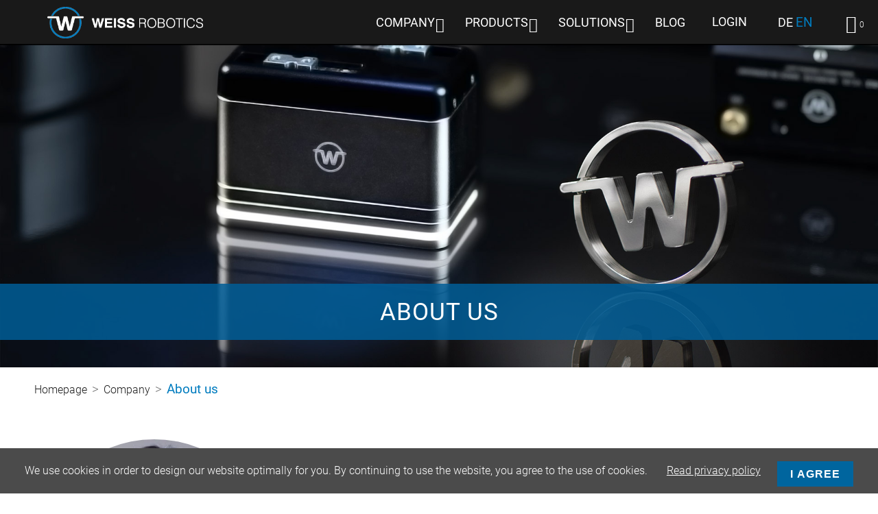

--- FILE ---
content_type: text/html; charset=utf-8
request_url: https://weiss-robotics.com/about-us/
body_size: 10045
content:
<!DOCTYPE html>
<html lang="en">
<head>

      <meta charset="utf-8">
    <title>About us</title>
    <base href="https://weiss-robotics.com/">

          <meta name="robots" content="index,follow">
      <meta name="description" content="">
      <meta name="generator" content="Contao Open Source CMS">
    
            <link rel="stylesheet" href="assets/lsjs/core/appBinder/binder.php?output=css&includeAppModules=no&includeApp=no&includeMasterStyleFiles=no&pathToCoreCustomization=_dup4_/files/merconisfiles/themes/theme8/lsjsModsCoreApps&no-cache=1"><link rel="stylesheet" href="assets/lsjs/core/appBinder/binder.php?output=css&pathToApp=_dup4_/files/merconisfiles/themes/theme8/lsjs/app&includeCore=no&includeCoreModules=no&no-cache=1"><link rel="stylesheet" href="system/modules/cookiebar/assets/dist/cookiebar.min.css?v=8b5c63f3"><link rel="stylesheet" href="assets/colorbox/css/colorbox.min.css?v=83af8d5b"><link rel="stylesheet" href="assets/mediabox/css/mediabox-black.min.css?v=03b6c961"><link rel="stylesheet" href="assets/swipe/css/swipe.min.css?v=693e5985"><link rel="stylesheet" href="files/merconisfiles/themes/theme8/css/ls-css-framework/ls_framework.css?v=0d1cb410"><link rel="stylesheet" href="files/merconisfiles/themes/theme8/css/foldedNavi.css?v=04a321ea"><link rel="stylesheet" href="files/merconisfiles/themes/theme8/css/offCanvasNavigation.css?v=e9d6d694"><link rel="stylesheet" href="files/merconisfiles/themes/theme8/css/verticalAndHorizontalNavigation.css?v=67f8b333"><link rel="stylesheet" href="files/merconisfiles/themes/theme8/css/surroundingConditions.css?v=d7b4a920"><link rel="stylesheet" href="files/merconisfiles/themes/theme8/css/style_theme.css?v=c71bacf8"><link rel="stylesheet" href="assets/css/files_merconisfiles_themes_theme8_css_generated.scss.css?v=98b88fc4"><link rel="stylesheet" href="files/merconisfiles/themes/theme8/css/custom.css?v=86b9a2ec">        <script src="assets/jquery/js/jquery.min.js?v=2e868dd8"></script><script src="assets/mootools/js/mootools.min.js?v=7ba07f0b"></script><script src="assets/lsjs/core/appBinder/binder.php?output=js&includeAppModules=no&includeApp=no&pathToCoreCustomization=_dup4_/files/merconisfiles/themes/theme8/lsjsModsCoreApps&no-cache=1"></script><script src="assets/lsjs/core/appBinder/binder.php?output=js&pathToApp=_dup4_/files/merconisfiles/themes/theme8/lsjs/app&includeCore=no&includeCoreModules=no&no-cache=1"></script>        <script type="text/javascript">
            window.addEvent('domready', function () {
                                if (lsjs.__appHelpers.merconisApp !== undefined && lsjs.__appHelpers.merconisApp !== null) {
                    lsjs.__appHelpers.merconisApp.obj_config.REQUEST_TOKEN = 'hEmqhNuo-cYoEIhbRYSahfWWWPX4yiMZyKCEBiQqbvo';
                    lsjs.__appHelpers.merconisApp.obj_config.str_ajaxUrl = 'merconis-system-370-ajax/';
                    lsjs.__appHelpers.merconisApp.obj_config.int_minicartID = '4';
                    lsjs.__appHelpers.merconisApp.start();
                }
                            });
        </script>
        <meta name="viewport" content="width=device-width, initial-scale=1.0, maximum-scale=1.0, user-scalable=no" />
<link href="//code.ionicframework.com/ionicons/2.0.1/css/ionicons.min.css" rel="stylesheet">

	<!-- ****** faviconit.com Favicons ****** -->
	<link rel="shortcut icon" href="/files/favicon/favicon.ico">
	<link rel="icon" sizes="16x16 32x32 64x64" href="/files/favicon/favicon.ico">
	<link rel="icon" type="image/png" sizes="196x196" href="/files/favicon/favicon-192.png">
	<link rel="icon" type="image/png" sizes="160x160" href="/files/favicon/favicon-160.png">
	<link rel="icon" type="image/png" sizes="96x96" href="/files/favicon/favicon-96.png">
	<link rel="icon" type="image/png" sizes="64x64" href="/files/favicon/favicon-64.png">
	<link rel="icon" type="image/png" sizes="32x32" href="/files/favicon/favicon-32.png">
	<link rel="icon" type="image/png" sizes="16x16" href="/files/favicon/favicon-16.png">
	<link rel="apple-touch-icon" href="/files/favicon/favicon-57.png">
	<link rel="apple-touch-icon" sizes="114x114" href="/files/favicon/favicon-114.png">
	<link rel="apple-touch-icon" sizes="72x72" href="/files/favicon/favicon-72.png">
	<link rel="apple-touch-icon" sizes="144x144" href="/files/favicon/favicon-144.png">
	<link rel="apple-touch-icon" sizes="60x60" href="/files/favicon/favicon-60.png">
	<link rel="apple-touch-icon" sizes="120x120" href="/files/favicon/favicon-120.png">
	<link rel="apple-touch-icon" sizes="76x76" href="/files/favicon/favicon-76.png">
	<link rel="apple-touch-icon" sizes="152x152" href="/files/favicon/favicon-152.png">
	<link rel="apple-touch-icon" sizes="180x180" href="/files/favicon/favicon-180.png">
	<meta name="msapplication-TileColor" content="#FFFFFF">
	<meta name="msapplication-TileImage" content="/files/favicon/favicon-144.png">
	<meta name="msapplication-config" content="/files/favicon/browserconfig.xml">
	<!-- ****** faviconit.com Favicons ****** -->
  
</head>
<body id="top" itemscope itemtype="http://schema.org/WebPage">

      
    <div id="wrapper">

                        <header id="header">
            <div class="inside">
              
<div id="headerLine2" class="lsfwk-bgc-black-o-90 lsfwk-pd-0"><div class="lsfwk-contentWrapper">
<div class="logo  lsfwk-large-3 lsfwk-medium-5 lsfwk-small-7 lsfwk-floatLeft lsfwk-pdr-10-medium lsfwk-pdl-20-small">
<a href="https://weiss-robotics.com/homepage/" />
</a>
</div>
<div class="navWrapper">

<!-- indexer::stop -->
<nav class="mod_navigation horizontalNavigation bigScreenOnly  lsfwk-floatLeft block" id="mainNavigation" itemscope itemtype="http://schema.org/SiteNavigationElement">

  
  <a href="about-us/#skipNavigation1" class="invisible">Skip navigation</a>

  
<ul class="level_1">
            <li class="submenu trail unfoldReactsOnWholeMenuItem home first"><a href="company/" title="WEISS ROBOTICS | Smart grippers. Simply integrated." class="submenu trail unfoldReactsOnWholeMenuItem home first" aria-haspopup="true" itemprop="url"><span itemprop="name">Company</span></a>
<ul class="level_2">
            <li class="active first"><strong class="active first" itemprop="name">About us</strong></li>
                <li class="wrap-pd-no sibling"><a href="fairs-events/" title="Fairs &amp; Events | WEISS ROBOTICS" class="wrap-pd-no sibling" itemprop="url"><span itemprop="name">Fairs & Events</span></a></li>
                <li class="sibling"><a href="quality_and_environment/" title="Quality and Environment | WEISS ROBOTICS" class="sibling" rel="nofollow" itemprop="url"><span itemprop="name">Quality and Environment</span></a></li>
                <li class="wrap-pd-no sibling last"><a href="contact/" title="Contact | WEISS ROBOTICS" class="wrap-pd-no sibling last" itemprop="url"><span itemprop="name">Contact</span></a></li>
      </ul>
</li>
                <li class="submenu unfoldReactsOnWholeMenuItem navigation-products"><a href="company/" title="Products | WEISS ROBOTICS" class="submenu unfoldReactsOnWholeMenuItem navigation-products" aria-haspopup="true" itemprop="url"><span itemprop="name">Products</span></a>
<ul class="level_2">
            <li class="submenu first"><a href="servo-electric/" title="Servo grippers | WEISS ROBOTICS" class="submenu first" aria-haspopup="true" itemprop="url"><span itemprop="name">Servo-electric Grippers</span></a>
<ul class="level_3">
            <li class="first"><a href="servo-electric/" title="Servo grippers | WEISS ROBOTICS" class="first" itemprop="url"><span itemprop="name">Overview</span></a></li>
                <li><a href="servo-electric/wpg-series/" title="WPG Series | WEISS ROBOTICS" itemprop="url"><span itemprop="name">WPG Series</span></a></li>
                <li><a href="servo-electric/clg-series/" title="CLG Series | WEISS ROBOTICS" itemprop="url"><span itemprop="name">CLG Series</span></a></li>
                <li><a href="servo-electric/ieg-plus-series/" title="IEG PLUS Series | WEISS ROBOTICS" itemprop="url"><span itemprop="name">IEG PLUS Series</span></a></li>
                <li><a href="servo-electric/crg-series/" title="CRG Series | WEISS ROBOTICS" itemprop="url"><span itemprop="name">CRG Series</span></a></li>
                <li><a href="servo-electric/wsg-series/" title="WSG Series | WEISS ROBOTICS" itemprop="url"><span itemprop="name">WSG Series</span></a></li>
                <li><a href="servo-electric/sterigrip-series/" title="STERIGRIP Series | WEISS ROBOTICS" itemprop="url"><span itemprop="name">STERIGRIP Series</span></a></li>
                <li class="last"><a href="servo-electric/intrapal-series/" title="INTRAPAL Series | WEISS ROBOTICS" class="last" itemprop="url"><span itemprop="name">INTRAPAL Series</span></a></li>
      </ul>
</li>
                <li class="submenu"><a href="gripkit/" title="Gripping solutions for Cobots | WEISS ROBOTICS" class="submenu" aria-haspopup="true" itemprop="url"><span itemprop="name">GRIPKIT for Cobots</span></a>
<ul class="level_3">
            <li class="first"><a href="gripkit/gripkit-easy/" title="GRIPKIT EASY | WEISS ROBOTICS" class="first" itemprop="url"><span itemprop="name">GRIPKIT EASY</span></a></li>
                <li class="last"><a href="gripkit/gripkit-ls/" title="GRIPKIT Life Science | WEISS ROBOTICS" class="last" itemprop="url"><span itemprop="name">GRIPKIT LS</span></a></li>
      </ul>
</li>
                <li class="submenu"><a href="solutions/modular-gripping/technology/" title="GRIPLINK Technology | WEISS ROBOTICS" class="submenu" aria-haspopup="true" itemprop="url"><span itemprop="name">GRIPLINK Technology</span></a>
<ul class="level_3">
            <li class="first last"><a href="griplink/griplink-et4/" title="GRIPLINK-ET4 | WEISS ROBOTICS" class="first last" itemprop="url"><span itemprop="name">GRIPLINK-ET4</span></a></li>
      </ul>
</li>
                <li class="submenu last"><a href="accessories/" title="Accessories | WEISS ROBOTICS" class="submenu last" aria-haspopup="true" itemprop="url"><span itemprop="name">Accessories</span></a>
<ul class="level_3">
            <li class="first last"><a href="accessories/" title="Accessories" class="first last" itemprop="url"><span itemprop="name">Accessories</span></a></li>
      </ul>
</li>
      </ul>
</li>
                <li class="submenu unfoldReactsOnWholeMenuItem navigation-products"><a href="solutions/" title="Solutions | WEISS ROBOTICS" class="submenu unfoldReactsOnWholeMenuItem navigation-products" aria-haspopup="true" itemprop="url"><span itemprop="name">Solutions</span></a>
<ul class="level_2">
            <li class="submenu first"><a href="solutions/modular-gripping/technology/" title="Modular gripping technology | WEISS ROBOTICS" class="submenu first" aria-haspopup="true" itemprop="url"><span itemprop="name">Modular gripping technology</span></a>
<ul class="level_3">
            <li class="first"><a href="solutions/modular-gripping/technology/" title="GRIPLINK Technology | WEISS ROBOTICS" class="first" itemprop="url"><span itemprop="name">GRIPLINK Technology</span></a></li>
                <li><a href="solutions/modular-gripping/packages/" title="GRIPLINK Application Packages | WEISS ROBOTICS" itemprop="url"><span itemprop="name">GRIPLINK Application Packages</span></a></li>
                <li><a href="solutions/modular-gripping/platforms/" title="GRIPLINK | WEISS ROBOTICS" itemprop="url"><span itemprop="name">Supported platforms</span></a></li>
                <li class="last"><a href="solutions/modular-gripping/devices/" title="GRIPLINK | WEISS ROBOTICS" class="last" itemprop="url"><span itemprop="name">Supported devices</span></a></li>
      </ul>
</li>
                <li class="submenu"><a href="solutions/cobots/technology/" title="Gripping Solutions for Cobots | WEISS ROBOTICS" class="submenu" aria-haspopup="true" itemprop="url"><span itemprop="name">Solutions for Cobots</span></a>
<ul class="level_3">
            <li class="first"><a href="solutions/cobots/technology/" title="Gripping Solutions for Cobots | WEISS ROBOTICS" class="first" itemprop="url"><span itemprop="name">GRIPKIT Technology</span></a></li>
                <li><a href="solutions/cobots/packages/" title="GRIPKIT for Cobots | WEISS ROBOTICS" itemprop="url"><span itemprop="name">GRIPKIT Application packages</span></a></li>
                <li class="last"><a href="solutions/cobots/platforms/" title="GRIPKIT | WEISS ROBOTICS" class="last" itemprop="url"><span itemprop="name">Supported Cobots</span></a></li>
      </ul>
</li>
                <li class="submenu last"><a href="industry-solutions/" title="Industry solutions" class="submenu last" aria-haspopup="true" itemprop="url"><span itemprop="name">Industry solutions</span></a>
<ul class="level_3">
            <li class="first"><a href="industry-solutions/electronics-manufacturing/" title="Industry solutions - Electronics manufacturing | WEISS ROBOTICS" class="first" itemprop="url"><span itemprop="name">Electronics manufacturing</span></a></li>
                <li class="last"><a href="industry-solutions/assembly-automation/" title="Industry solutions - Assembly automation | WEISS ROBOTICS" class="last" itemprop="url"><span itemprop="name">Assembly automation</span></a></li>
      </ul>
</li>
      </ul>
</li>
                <li class="last"><a href="blog/" title="Blog | WEISS ROBOTICS" class="last" itemprop="url"><span itemprop="name">Blog</span></a></li>
      </ul>

  <a id="skipNavigation1" class="invisible">&nbsp;</a>

</nav>
<!-- indexer::continue -->

<div class="lsfwk-floatLeft login">
<span class="lsfwk-sameLine lsfwk-mgr-20"><a href="login/">Login</a></span>
</div>
<!-- indexer::stop -->
<div id="cartTogglerBox" class="ajax-reload-by-putInCart">
	<a class="secondaryGotoCartButton gotoCart " href="shopping-cart/">
		<span class="cart-icon icon lsfwk-fi lsfwk-fi-cart lsfwk-txc-spotcolor1 lsfwk-txs-xl-large lsfwk-txs-xl-medium lsfwk-txs-xl-small"></span>
		<span class="cart-num-items lsfwk-txs-xs lsfwk-txc-spotcolor1">0</span>
		<span class="cart-label lsfwk-txs-xs lsfwk-txc-spotcolor1 lsfwk-font-02">Cart & Checkout</span>
	</a>
	</div>
<div
	id="miniCart_1"
	class="ajax-reload-by-putInCart template_cart_mini miniCartToggler"
>
	<div id="cart-checkout" class="">
		<div class="cartPreview">
			<div class="insideContainer">
				<div class="topLine lsfwk-bgc-standard">
					<h3 class="lsfwk-txc-inverted lsfwk-bgc-spotcolor2 lsfwk-alignCenter lsfwk-pdt-10 lsfwk-pdb-10 lsfwk-mgb-0">Products in the cart</h3>
					<div class="lsfwk-txs-xl-all-large lsfwk-txs-xl-all-medium lsfwk-txs-l-small lsfwk-txc-spotcolor2-all lsfwk-newline lsfwk-alignCenter lsfwk-mgb-10 lsfwk-mgt-10-small">
						<a class="jumpTo jumpToCart lsfwk-pointer" onclick="document.location=document.location.toString().split('#')[0]+'#checkoutStepCart';return false;" href="#"><div class="lsfwk-fi lsfwk-fi-cart"></div></a>
						<a class="jumpTo jumpToCalculation lsfwk-pointer" onclick="document.location=document.location.toString().split('#')[0]+'#checkoutStepCalculation';return false;" href="#"><div class="lsfwk-fi lsfwk-fi-calc"></div></a>
						<a class="jumpTo jumpToLogin lsfwk-pointer" onclick="document.location=document.location.toString().split('#')[0]+'#checkoutStepLogin';return false;" href="#"><div class="lsfwk-fi lsfwk-fi-login"></div></a>
						<a class="jumpTo jumpToCustomerData lsfwk-pointer" onclick="document.location=document.location.toString().split('#')[0]+'#checkoutStepLoginCustomerData';return false;" href="#"><div class="lsfwk-fi lsfwk-fi-user"></div></a>
						<a class="jumpTo jumpToShipping lsfwk-pointer" onclick="document.location=document.location.toString().split('#')[0]+'#checkoutStepShipping';return false;" href="#"><div class="lsfwk-fi lsfwk-fi-shipping"></div></a>
						<a class="jumpTo jumpToPayment lsfwk-pointer" onclick="document.location=document.location.toString().split('#')[0]+'#checkoutStepPayment';return false;" href="#"><div class="lsfwk-fi lsfwk-fi-payment"></div></a>
						<a class="jumpTo jumpToBuy lsfwk-pointer" onclick="document.location=document.location.toString().split('#')[0]+'#checkoutStepConfirmation';return false;" href="#"><div class="lsfwk-fi lsfwk-fi-buy"></div></a>
						<div class="jumpTo closeButton lsfwk-pointer lsfwk-txs-xxl-all"><div class="lsfwk-fi lsfwk-fi-close"></div></div>
					</div>
				</div>
				<div id="checkoutContent" class="checkoutContent cartProducts lsfwk-bgc-bright lsfwk-pdl-40-large lsfwk-pdr-40-large lsfwk-pdl-30-medium lsfwk-pdr-30-medium lsfwk-pdl-10-small lsfwk-pdr-10-small">
					<div class="template_cart_mini_wrapper">
													<p class="lsfwk-aptc-xxl lsfwk-txs-xl">The shopping cart does not contain any items.</p>
												</div>
				</div>

				<div class="bottomLine lsfwk-bgc-standard">
				</div>
			</div>
		</div>
	</div>
</div>
<!-- indexer::continue -->
<div class="lsfwk-floatLeft language_ls">
<span class="lsfwk-sameLine "><div class="ls_languageSelector mod_ls_cnc_selector block">
<!-- indexer::stop -->
								<a href="de/about-us/" style="text-decoration: none;" title="German">
							de							</a>
													<span title="English">
							en							</span>
						<!-- indexer::continue -->
</div>
</span>
</div>
</div>
</div>  
</div>
<div id="offCanvasContainer">
	<div class="ls_languageSelector mod_ls_cnc_selector block">
<!-- indexer::stop -->
								<a href="de/about-us/" style="text-decoration: none;" title="German">
							de							</a>
													<span title="English">
							en							</span>
						<!-- indexer::continue -->
</div>

<!-- indexer::stop -->
<nav class="mod_navigation verticalNavigation unfoldReactsOnWholeMenuItem block" itemscope itemtype="http://schema.org/SiteNavigationElement">

  
  <a href="about-us/#skipNavigation32" class="invisible">Skip navigation</a>

  
<ul class="level_1">
            <li class="submenu trail unfoldReactsOnWholeMenuItem home first"><a href="company/" title="WEISS ROBOTICS | Smart grippers. Simply integrated." class="submenu trail unfoldReactsOnWholeMenuItem home first" aria-haspopup="true" itemprop="url"><span itemprop="name">Company</span></a>
<ul class="level_2">
            <li class="active first"><strong class="active first" itemprop="name">About us</strong></li>
                <li class="wrap-pd-no sibling"><a href="fairs-events/" title="Fairs &amp; Events | WEISS ROBOTICS" class="wrap-pd-no sibling" itemprop="url"><span itemprop="name">Fairs & Events</span></a></li>
                <li class="sibling"><a href="quality_and_environment/" title="Quality and Environment | WEISS ROBOTICS" class="sibling" rel="nofollow" itemprop="url"><span itemprop="name">Quality and Environment</span></a></li>
                <li class="wrap-pd-no sibling last"><a href="contact/" title="Contact | WEISS ROBOTICS" class="wrap-pd-no sibling last" itemprop="url"><span itemprop="name">Contact</span></a></li>
      </ul>
</li>
                <li class="submenu unfoldReactsOnWholeMenuItem navigation-products"><a href="company/" title="Products | WEISS ROBOTICS" class="submenu unfoldReactsOnWholeMenuItem navigation-products" aria-haspopup="true" itemprop="url"><span itemprop="name">Products</span></a>
<ul class="level_2">
            <li class="submenu first"><a href="servo-electric/" title="Servo grippers | WEISS ROBOTICS" class="submenu first" aria-haspopup="true" itemprop="url"><span itemprop="name">Servo-electric Grippers</span></a>
<ul class="level_3">
            <li class="first"><a href="servo-electric/" title="Servo grippers | WEISS ROBOTICS" class="first" itemprop="url"><span itemprop="name">Overview</span></a></li>
                <li><a href="servo-electric/wpg-series/" title="WPG Series | WEISS ROBOTICS" itemprop="url"><span itemprop="name">WPG Series</span></a></li>
                <li><a href="servo-electric/clg-series/" title="CLG Series | WEISS ROBOTICS" itemprop="url"><span itemprop="name">CLG Series</span></a></li>
                <li><a href="servo-electric/ieg-plus-series/" title="IEG PLUS Series | WEISS ROBOTICS" itemprop="url"><span itemprop="name">IEG PLUS Series</span></a></li>
                <li><a href="servo-electric/crg-series/" title="CRG Series | WEISS ROBOTICS" itemprop="url"><span itemprop="name">CRG Series</span></a></li>
                <li><a href="servo-electric/wsg-series/" title="WSG Series | WEISS ROBOTICS" itemprop="url"><span itemprop="name">WSG Series</span></a></li>
                <li><a href="servo-electric/sterigrip-series/" title="STERIGRIP Series | WEISS ROBOTICS" itemprop="url"><span itemprop="name">STERIGRIP Series</span></a></li>
                <li class="last"><a href="servo-electric/intrapal-series/" title="INTRAPAL Series | WEISS ROBOTICS" class="last" itemprop="url"><span itemprop="name">INTRAPAL Series</span></a></li>
      </ul>
</li>
                <li class="submenu"><a href="gripkit/" title="Gripping solutions for Cobots | WEISS ROBOTICS" class="submenu" aria-haspopup="true" itemprop="url"><span itemprop="name">GRIPKIT for Cobots</span></a>
<ul class="level_3">
            <li class="first"><a href="gripkit/gripkit-easy/" title="GRIPKIT EASY | WEISS ROBOTICS" class="first" itemprop="url"><span itemprop="name">GRIPKIT EASY</span></a></li>
                <li class="last"><a href="gripkit/gripkit-ls/" title="GRIPKIT Life Science | WEISS ROBOTICS" class="last" itemprop="url"><span itemprop="name">GRIPKIT LS</span></a></li>
      </ul>
</li>
                <li class="submenu"><a href="solutions/modular-gripping/technology/" title="GRIPLINK Technology | WEISS ROBOTICS" class="submenu" aria-haspopup="true" itemprop="url"><span itemprop="name">GRIPLINK Technology</span></a>
<ul class="level_3">
            <li class="first last"><a href="griplink/griplink-et4/" title="GRIPLINK-ET4 | WEISS ROBOTICS" class="first last" itemprop="url"><span itemprop="name">GRIPLINK-ET4</span></a></li>
      </ul>
</li>
                <li class="submenu last"><a href="accessories/" title="Accessories | WEISS ROBOTICS" class="submenu last" aria-haspopup="true" itemprop="url"><span itemprop="name">Accessories</span></a>
<ul class="level_3">
            <li class="first last"><a href="accessories/" title="Accessories" class="first last" itemprop="url"><span itemprop="name">Accessories</span></a></li>
      </ul>
</li>
      </ul>
</li>
                <li class="submenu unfoldReactsOnWholeMenuItem navigation-products"><a href="solutions/" title="Solutions | WEISS ROBOTICS" class="submenu unfoldReactsOnWholeMenuItem navigation-products" aria-haspopup="true" itemprop="url"><span itemprop="name">Solutions</span></a>
<ul class="level_2">
            <li class="submenu first"><a href="solutions/modular-gripping/technology/" title="Modular gripping technology | WEISS ROBOTICS" class="submenu first" aria-haspopup="true" itemprop="url"><span itemprop="name">Modular gripping technology</span></a>
<ul class="level_3">
            <li class="first"><a href="solutions/modular-gripping/technology/" title="GRIPLINK Technology | WEISS ROBOTICS" class="first" itemprop="url"><span itemprop="name">GRIPLINK Technology</span></a></li>
                <li><a href="solutions/modular-gripping/packages/" title="GRIPLINK Application Packages | WEISS ROBOTICS" itemprop="url"><span itemprop="name">GRIPLINK Application Packages</span></a></li>
                <li><a href="solutions/modular-gripping/platforms/" title="GRIPLINK | WEISS ROBOTICS" itemprop="url"><span itemprop="name">Supported platforms</span></a></li>
                <li class="last"><a href="solutions/modular-gripping/devices/" title="GRIPLINK | WEISS ROBOTICS" class="last" itemprop="url"><span itemprop="name">Supported devices</span></a></li>
      </ul>
</li>
                <li class="submenu"><a href="solutions/cobots/technology/" title="Gripping Solutions for Cobots | WEISS ROBOTICS" class="submenu" aria-haspopup="true" itemprop="url"><span itemprop="name">Solutions for Cobots</span></a>
<ul class="level_3">
            <li class="first"><a href="solutions/cobots/technology/" title="Gripping Solutions for Cobots | WEISS ROBOTICS" class="first" itemprop="url"><span itemprop="name">GRIPKIT Technology</span></a></li>
                <li><a href="solutions/cobots/packages/" title="GRIPKIT for Cobots | WEISS ROBOTICS" itemprop="url"><span itemprop="name">GRIPKIT Application packages</span></a></li>
                <li class="last"><a href="solutions/cobots/platforms/" title="GRIPKIT | WEISS ROBOTICS" class="last" itemprop="url"><span itemprop="name">Supported Cobots</span></a></li>
      </ul>
</li>
                <li class="submenu last"><a href="industry-solutions/" title="Industry solutions" class="submenu last" aria-haspopup="true" itemprop="url"><span itemprop="name">Industry solutions</span></a>
<ul class="level_3">
            <li class="first"><a href="industry-solutions/electronics-manufacturing/" title="Industry solutions - Electronics manufacturing | WEISS ROBOTICS" class="first" itemprop="url"><span itemprop="name">Electronics manufacturing</span></a></li>
                <li class="last"><a href="industry-solutions/assembly-automation/" title="Industry solutions - Assembly automation | WEISS ROBOTICS" class="last" itemprop="url"><span itemprop="name">Assembly automation</span></a></li>
      </ul>
</li>
      </ul>
</li>
                <li class="last"><a href="blog/" title="Blog | WEISS ROBOTICS" class="last" itemprop="url"><span itemprop="name">Blog</span></a></li>
      </ul>

  <a id="skipNavigation32" class="invisible">&nbsp;</a>

</nav>
<!-- indexer::continue -->

</div>            </div>
          </header>
              
      
<div class="custom">
      
<div id="slider">
  <div class="inside">
    

  <div class="mod_article lsfwk-boxImageText first last block" id="article-2707">
    
          

      <div>
		
			
		
<figure class="image_container">
  
  

<img src="files/images/ueberUns/about_us.jpg" width="1920" height="708" alt="" itemprop="image">


  
  </figure>
	
		</h1>
			<div class="lsfwk-boxImageOverlayText lsfwk-headerLine">
				<div class="lsfwk-contentWrapper lsfwk-headerLine-inner lsfwk-txs-l-all block">
					<h1>About us</h1>
				</div>
			</div>
			
	</div>  
    
      </div>

  </div>
</div>
  </div>

              <div id="container">

                      <main id="main">
              <div class="inside">
                
<!-- indexer::stop -->
<div class="mod_breadcrumb bigScreenOnly lsfwk-newline  lsfwk-mgt-20 lsfwk-mgb-10 lsfwk-pdl-50 block" id="breadcrumbNavigation">

        
  
  <ul itemprop="breadcrumb" itemscope itemtype="http://schema.org/BreadcrumbList">
                  <li class="first" itemscope itemtype="http://schema.org/ListItem" itemprop="itemListElement"><a href="company/" title="Homepage | WEISS ROBOTICS" itemprop="item"><span itemprop="name">Homepage</span></a><meta itemprop="position" content="1"></li>
                        <li itemscope itemtype="http://schema.org/ListItem" itemprop="itemListElement"><a href="company/" title="WEISS ROBOTICS | Smart grippers. Simply integrated." itemprop="item"><span itemprop="name">Company</span></a><meta itemprop="position" content="2"></li>
                        <li class="active last">About us</li>
            </ul>


</div>
<!-- indexer::continue -->


  <div class="mod_article first last block" id="article-2754">
    
          

      
<div class="lsfwk-flexWrapper lsfwk-contentWrapper lsfwk-pd-xl lsfwk-pdb-30-small">
<div class="lsfwk-large-3 lsfwk-medium-12 lsfwk-small-12 lsfwk-floatLeft">
<div class="ce_image quote block">

        
  
  
<figure class="image_container">
  
  

<img src="assets/images/e/portraitfoto_dr_karsten_weiss_1300x1300-a40386ed.jpg" width="350" height="350" alt="" itemprop="image">


  
  </figure>


</div>

</div>
<div class="lsfwk-large-9 lsfwk-medium-12 lsfwk-small-12 lsfwk-floatLeft lsfwk-pdt-20 font-style-quote">
<div class="ce_text block">

        
  
	
	
			
<figure class="image_container float_left">
  
  

<img src="assets/images/4/quote_icon-b2fe7a7a.svg" width="120" height="104" alt="" itemprop="image">


  
  </figure>
	
			<p class="font-style-quote" style="text-align: center;"></p>
<p class="font-style-quote" style="text-align: center;">Digitalization and automation for everyone can only succeed, if the solutions are smart, time-efficient and easy to integrate.</p>
<p style="text-align: center;">&nbsp;</p>
<p style="text-align: center;"><strong>DR. KARSTEN WEISS<br></strong>Founder and CEO of WEISS ROBOTICS</p>
<p style="text-align: center;"></p>	

</div>

</div>
</div><div class="ce_text block">
	
		
			
		<div class="lsfwk-flexWrapper lsfwk-contentWrapper lsfwk-pd-xl lsfwk-pdb-30-small ce_text" style="align-items:center;">
	
				
		    			    		
		    					    	
		    							<div class="lsfwk-pdb-20-small lsfwk-autosize lsfwk-floatLeft lsfwk-large-hide lsfwk-medium-hide">
		        		
<figure class="image_container float_right">
  
  

<img src="assets/images/c/Das-Unternehmen_02-dc699b50.jpg" width="600" height="340" alt="WEISS ROBOTICS Das Unternehmen in Ludwigsburg Baden-Württemberg Deutschland" itemprop="image">


  
  </figure>
		    		</div>
	
		    		<div class="lsfwk-pdr-50-large lsfwk-pdr-30-medium lsfwk-large-6 lsfwk-medium-6 lsfwk-floatLeft">
													<h2>The company </h2>
							
		        		<p>Founded in 2008 as a startup, today we are the leading specialist for mechatronic gripping systems. As an owner-managed family company, we develop innovative gripping solutions for demanding automation tasks at our headquarters in Ludwigsburg, Germany, setting new standards both qualitatively and technologically in the context of Industry 4.0 and Smart Factory.</p>
<p></p>		    		</div>
		    		
					<div class="lsfwk-autosize lsfwk-pdl-50-large lsfwk-pdl-30-medium lsfwk-large-6 lsfwk-medium-6 lsfwk-floatLeft lsfwk-small-hide">
		        		
<figure class="image_container float_right">
  
  

<img src="assets/images/c/Das-Unternehmen_02-dc699b50.jpg" width="600" height="340" alt="WEISS ROBOTICS Das Unternehmen in Ludwigsburg Baden-Württemberg Deutschland" itemprop="image">


  
  </figure>
		    		</div>
		    			
		
		    			
		
								
				
								
					
		</div>

		
</div>
<div class="ce_text block">
	
		
			
		<div class="lsfwk-flexWrapper lsfwk-contentWrapper lsfwk-pd-xl lsfwk-pdb-30-small ce_text" style="align-items:center;">
	
				
		    			
		
		    			    		
		    				
					<div class="lsfwk-autosize lsfwk-pdb-20-small lsfwk-pdr-50-large lsfwk-pdr-30-medium lsfwk-large-6 lsfwk-medium-6 lsfwk-floatLeft">
		        		
<figure class="image_container float_left">
  
  

<img src="assets/images/1/Max-und-Delia-an-UR_02-6f99e917.jpg" width="600" height="400" alt="WEISS ROBOTICS Das Unternehmen in Ludwigsburg Baden-Württemberg Deutschland" itemprop="image">


  
  </figure>
		    		</div>
	
					<div class="lsfwk-pdl-50-large lsfwk-pdl-30-medium lsfwk-large-6 lsfwk-medium-6 lsfwk-floatLeft">
													<h2>OUR TECHNOLOGY - YOUR ADVANTAGE</h2>
												
		        		<p>Whether it is about the machine conversion at the touch of a button or the quality assurance in pick &amp; place applications integrated into the production process:<br>Plant engineers and production companies rely on our innovative gripping solutions every day. By choosing a Weiss Robotics gripper, you choose high quality and reliability, excellent service and technological expertise. With our <a href="gripkit/" target="_blank" rel="noopener">GRIPKIT</a> we offer a turnkey gripping solution for robotic handling technology.</p>
<p></p>		    		</div>
		    		
		    			
		
								
				
								
					
		</div>

		
</div>
<div class="ce_text block">
	
		
			
		<div class="lsfwk-flexWrapper lsfwk-contentWrapper lsfwk-pd-xl lsfwk-pdb-30-small ce_text" style="align-items:center;">
	
				
		    			    		
		    					    	
		    							<div class="lsfwk-pdb-20-small lsfwk-autosize lsfwk-floatLeft lsfwk-large-hide lsfwk-medium-hide">
		        		
<figure class="image_container float_right">
  
  

<img src="assets/images/c/unserePhilosophie-aed8b1ac.jpg" width="600" height="400" alt="WEISS ROBOTICS Know-How Weiterentwicklung" itemprop="image">


  
  </figure>
		    		</div>
	
		    		<div class="lsfwk-pdr-50-large lsfwk-pdr-30-medium lsfwk-large-6 lsfwk-medium-6 lsfwk-floatLeft">
													<h2>OUR PHILOSOPHY</h2>
							
		        		<p>Your satisfaction is our recipe for success. With a lot of passion, entrepreneurial skill, commitment and know-how, we do our best for you every day. Our success factors include family-like relationship, constant further development of our processes, and cooperative management in the company.<br></p>		    		</div>
		    		
					<div class="lsfwk-autosize lsfwk-pdl-50-large lsfwk-pdl-30-medium lsfwk-large-6 lsfwk-medium-6 lsfwk-floatLeft lsfwk-small-hide">
		        		
<figure class="image_container float_right">
  
  

<img src="assets/images/c/unserePhilosophie-aed8b1ac.jpg" width="600" height="400" alt="WEISS ROBOTICS Know-How Weiterentwicklung" itemprop="image">


  
  </figure>
		    		</div>
		    			
		
		    			
		
								
				
								
					
		</div>

		
</div>

<div class="ce_sliderStart lsfwk-contentWrapper lsfwk-pdt-xxxl-large lsfwk-pdt-xxl-medium block">

      <h2>Milestones in product innovation</h2>
  
  <div class="content-slider" data-config="0,1000,0,">
    <div class="slider-wrapper">



<div class="lsfwk-sliderpage">
  <div class="lsfwk-slidertext-history">
	<p></p>
<h1>2011</h1>
<h3>Servo gripper with Ethernet</h3>
<p>&nbsp;</p>
<p>The built-in Ethernet interface enables the grippers to be integrated directly into existing networks and makes the <strong>WSG series</strong> a universal gripping tool for Industry 4.0.</p>
<p>&nbsp;</p>
<p></p>  </div>
      
<figure class="image_container float_above">
  
  

<img src="files/images/ueberUns/2011_wsg_series_1.jpg" width="1200" height="800" alt="" itemprop="image">


  
  </figure>
  </div>




<div class="lsfwk-sliderpage">
  <div class="lsfwk-slidertext-history">
	<p></p>
<h1>2015</h1>
<h3>Gripper with smart pneumatics</h3>
<p>&nbsp;</p>
<p>The <strong>RPG series</strong> from Weiss Robotics combines pneumatic power with intelligent electronics: drive, IO-Link control, valve technology and position sensors in a compact gripping module.</p>
<p>&nbsp;</p>
<p></p>  </div>
      
<figure class="image_container float_above">
  
  

<img src="files/images/ueberUns/2015_rpg_series_1.jpg" width="1200" height="800" alt="" itemprop="image">


  
  </figure>
  </div>




<div class="lsfwk-sliderpage">
  <div class="lsfwk-slidertext-history">
	<p></p>
<h1>2016</h1>
<h3>Servo gripper with IO-Link</h3>
<p>&nbsp;</p>
<p>The <strong>IEG series</strong> marked the entry into intelligent gripping technology in 2016. The servo-electric modules with IO-Link control combine precision, dynamics and reliability – compact and maintenance-free.</p>
<p>&nbsp;</p>
<p></p>  </div>
      
<figure class="image_container float_above">
  
  

<img src="files/images/ueberUns/2016_ieg_series.jpg" width="1200" height="800" alt="" itemprop="image">


  
  </figure>
  </div>




<div class="lsfwk-sliderpage">
  <div class="lsfwk-slidertext-history">
	<p></p>
<h1>2017</h1>
<h3>Plug &amp; Grip for Cobots</h3>
<p>&nbsp;</p>
<p>Quick to integrate, precise, and reliable in use, GRIPKIT combines complete gripping technology in a single package for the first time.</p>
<p>&nbsp;</p>
<p></p>  </div>
      
<figure class="image_container float_above">
  
  

<img src="files/images/ueberUns/2017_gripkit_1.jpg" width="1200" height="800" alt="" itemprop="image">


  
  </figure>
  </div>




<div class="lsfwk-sliderpage">
  <div class="lsfwk-slidertext-history">
	<p></p>
<h1>2018</h1>
<h3>Safety gripper modules for cobots</h3>
<p>&nbsp;</p>
<p>Working together: The servo grippers of the <strong>CRG series</strong> were specially designed for interaction between humans and robots.</p>
<p>&nbsp;</p>
<p></p>  </div>
      
<figure class="image_container float_above">
  
  

<img src="files/images/ueberUns/2018_crg_series_2.jpg" width="1200" height="800" alt="" itemprop="image">


  
  </figure>
  </div>




<div class="lsfwk-sliderpage">
  <div class="lsfwk-slidertext-history">
	<p></p>
<h1>2019</h1>
<h3>Integration solution for smart gripping technology</h3>
<p>&nbsp;</p>
<p><strong>GRIPLINK<sup>®</sup></strong> connects the components of your end-of-arm tool with the robot controller, bundling control and monitoring data into a unique software ecosystem.</p>
<p>&nbsp;</p>
<p></p>  </div>
      
<figure class="image_container float_above">
  
  

<img src="files/images/ueberUns/2019_griplink_2.jpg" width="1200" height="800" alt="" itemprop="image">


  
  </figure>
  </div>




<div class="lsfwk-sliderpage">
  <div class="lsfwk-slidertext-history">
	<p></p>
<h1>2019</h1>
<h3>World's smallest servo gripper</h3>
<p>&nbsp;</p>
<p>The CLG is the world's smallest fully integrated servo gripper. On only 45 cm³ it combines the entire know-how of Weiss Robotics.</p>
<p>&nbsp;</p>
<p></p>  </div>
      
<figure class="image_container float_above">
  
  

<img src="files/images/ueberUns/2021_clg_series.jpg" width="1200" height="800" alt="" itemprop="image">


  
  </figure>
  </div>




<div class="lsfwk-sliderpage">
  <div class="lsfwk-slidertext-history">
	<p></p>
<h1>2023</h1>
<h3>Aseptic servo grippers for the pharmaceutical cleanroom</h3>
<p>&nbsp;</p>
<p>With the <strong>STERIGRIP series</strong>, Weiss Robotics presented the first aseptic servo grippers for the pharmaceutical cleanroom – compressed air-free, CIP/SIP-capable and GMP Class A compliant.</p>
<p>&nbsp;</p>
<p></p>  </div>
      
<figure class="image_container float_above">
  
  

<img src="files/images/ueberUns/2023_sterigrip.jpg" width="1200" height="800" alt="" itemprop="image">


  
  </figure>
  </div>




<div class="lsfwk-sliderpage">
  <div class="lsfwk-slidertext-history">
	<p></p>
<h1>2025</h1>
<h3>Smart handling in intralogistics</h3>
<p>&nbsp;</p>
<p>Thanks to the integrated gripping force control and flexibly pre-positionable finger, the <strong>INTRAPAL servo gripper</strong> adapts to different container sizes and ensures a smooth material flow, even with changing requirements.</p>
<p>&nbsp;</p>
<p></p>  </div>
      
<figure class="image_container float_above">
  
  

<img src="files/images/ueberUns/2025_intrapal_2.jpg" width="1200" height="800" alt="" itemprop="image">


  
  </figure>
  </div>




<div class="lsfwk-sliderpage">
  <div class="lsfwk-slidertext-history">
	<p></p>
<h1>2025</h1>
<h3>Smart gripping solution for life science automation</h3>
<p>&nbsp;</p>
<p>With <strong>GRIPKIT LS</strong>, Weiss Robotics offers a hygienic Cobot gripper solution for life science automation.</p>
<p>&nbsp;</p>
<p></p>  </div>
      
<figure class="image_container float_above">
  
  

<img src="files/images/ueberUns/2025_gripkit_ls.jpg" width="1200" height="800" alt="" itemprop="image">


  
  </figure>
  </div>


    </div>
  </div>

  <nav class="slider-control">
    <a href="#" class="slider-prev">Previous</a>
    <span class="slider-menu"></span>
    <a href="#" class="slider-next">Next</a>
  </nav>

</div>
  
    
      </div>

              </div>
                          </main>
          
                                
                                
        </div>
      
      
                        <footer id="footer">
            <div class="inside">
              
<div>
	<div id="footerLine1" class="lsfwk-pdt-xl lsfwk-bgc-spotcolor4 lsfwk-flexWrapper">
		<div class="innerWrapper lsfwk-fullwidth"><div class="ce_text lsfwk-large-3 lsfwk-medium-6 lsfwk-small-12 lsfwk-floatLeft-large lsfwk-floatLeft-medium lsfwk-pd-20 lsfwk-txc-inverted-all first block">

        
  
	
			<p style="font-weight: 500; text-transform: uppercase;">Weiss Robotics GmbH &amp; Co. KG</p>
<p>Karl-Heinrich-Käferle-Str. 8</p>
<p>D-71640 Ludwigsburg</p>
<p>Phone: +49 7141 94 702-0</p>
<p><span id="eeb-734738"><a class="mailto-link" href="&#109;&#97;&#105;&#108;&#116;&#111;&#58;&#111;&#x66;&#102;&#x69;&#99;&#x65;&#64;&#x77;&#101;&#x69;&#115;&#x73;&#45;&#x72;&#111;&#x62;&#111;&#x74;&#105;&#x63;&#115;&#x2E;&#99;&#x6F;&#109;">&#111;&#x66;&#102;&#x69;&#99;&#x65;&#64;&#x77;&#101;&#x69;&#115;&#x73;&#45;&#x72;&#111;&#x62;&#111;&#x74;&#105;&#x63;&#115;&#x2E;&#99;&#x6F;&#109;</a></span></p>
<p>
<div class="socialMediaButtons lsfwk-sameLine-all lsfwk-mgt-l">

	<ul class="buttons">
			<!--<li class="lsfwk-mgr-m">Follow us</li>-->
		<li class="first linkedin lsfwk-mgr-s"><a href="https://de.linkedin.com/company/weiss-robotics-gmbh-&-co-kg" rel="nofollow" title="" onclick="window.open(this.href, '', 'width=760,height=570,modal=yes,left=100,top=50,location=no,menubar=no,resizable=yes,scrollbars=yes,status=no,toolbar=no'); return false;"><i class="lsfwk-fi ion-social-linkedin-outline lsfwk-txs-xl-all"></i></a></li>
		<li class="instagram lsfwk-mgr-s"><a href="https://www.instagram.com/weissrobotics/?igshid=t1jqct72tbwf" target="_blank" rel="noopener"><i class="lsfwk-fi ion-social-instagram-outline lsfwk-txs-xl-all"></i></a></li>
		<li class="first youTube lsfwk-mgr-s"><a href="https://www.youtube.com/user/WeissRobotics" rel="nofollow" title="" onclick="window.open(this.href, '', 'width=760,height=570,modal=yes,left=100,top=50,location=no,menubar=no,resizable=yes,scrollbars=yes,status=no,toolbar=no'); return false;"><i class="lsfwk-fi ion-social-youtube-outline lsfwk-txs-xl-all"></i></a></li>
	</ul>
</div></p>	
	
	

</div>

<div class="ce_text lsfwk-large-3 lsfwk-medium-6 lsfwk-small-12 lsfwk-floatLeft-large lsfwk-floatLeft-medium lsfwk-pd-20  lsfwk-txc-inverted-all block">

        
  
	
			<p><a href="fairs-events/">Fairs &amp; Events</a></p>
<p><a href="contact/">Contact</a></p>
<p><a href="legal-notice/">Imprint</a></p>
<p><a href="data-protection/">Data Protection</a></p>
<p><a href="gtc/">Terms &amp; Conditions</a></p>
<p><a href="files/downloads/declaration_of_conformity_reach_rohs_en.pdf">REACH &amp; RoHS Declaration</a></p>	
	
	

</div>

<div class="lsfwk-newline-medium lsfwk-large-3 lsfwk-medium-6 lsfwk-small-12 lsfwk-floatLeft-large lsfwk-floatLeft-medium lsfwk-pd-20 lsfwk-txc-inverted-all">
<div>

<!-- indexer::stop -->
<nav class="mod_navigation block" id="secondNavigation" itemscope itemtype="http://schema.org/SiteNavigationElement">

  
  <a href="about-us/#skipNavigation48" class="invisible">Skip navigation</a>

  
<ul class="level_1">
            <li class="standard first"><a href="login/" title="Login | WEISS ROBOTICS" class="standard first" itemprop="url"><span itemprop="name">Login</span></a></li>
                <li class="standard"><a href="registration/" title="Registration | WEISS ROBOTICS" class="standard" itemprop="url"><span itemprop="name">Registration</span></a></li>
                <li class="standard last"><a href="shipping-costs/" title="Shipping costs | WEISS ROBOTICS" class="standard last" itemprop="url"><span itemprop="name">Shipping costs</span></a></li>
      </ul>

  <a id="skipNavigation48" class="invisible">&nbsp;</a>

</nav>
<!-- indexer::continue -->

</div>
<div class="ce_text block">

        
  
	
			<p class="footer-halb-row-icons"><img src="files/images/logos/paypal_logo_footer.png" alt="" width="71" height="54"></p>
<p class="footer-halb-row-icons"><img src="files/images/logos/payment_in_advance_footer.png" alt="" width="74" height="20"></p>
<p class="footer-halb-row-icons"><a href="https://www.vdma.org/" target="_blank" rel="noopener"><img src="files/images/logos/vdma_logo_footer.png" alt="" width="62" height="59"></a></p>
<p class="footer-halb-row-icons"><a title="IO-Link" href="https://io-link.com/" target="_blank" rel="noopener"><img src="files/images/logos/io-link_logo_footer.png" alt="" width="63" height="12"></a></p>	
	
	

</div>

</div>
<div class="ce_text lsfwk-large-3 lsfwk-medium-6 lsfwk-small-12 lsfwk-floatLeft-large lsfwk-floatLeft-medium lsfwk-pd-20 lsfwk-txc-inverted-all newsletterblock block">
    <script src="https://t321d6088.emailsys1c.net/form/78/3561/15a741c682/embedded.js" async></script>
    <p style="font-size: 1rem;font-weight: 500;margin-bottom: 10px;text-transform: uppercase;">Sign up now and stay informed.</p>
    <p>With our regular <strong style="text-transform:uppercase">GRIP SMARTER</strong> Newsletter we always keep you up to date. Register now!</p>
    <form method="post" action="https://t321d6088.emailsys1c.net/78/3757/ad5e2ac012/subscribe/form.html?_g=1622448160" class="rmBase__content">
        <div class="formbody">
            <div>
                <input type="email" name="email" id="email" placeholder="E-Mail" value="" class="rmBase__comp--input comp__input">
            </div>
            <div class="widget widget-submit">
                <button type="submit" class="submit">Sign up</button>
            </div>
        </div>
    </form>
    <div class="privacy__text">
        We use Rapidmail to send our newsletters. With your registration you agree that the entered data will be transmitted to Rapidmail. Please note their
        <a href="https://www.rapidmail.de/agb" target="_blank">terms and conditions</a> and <a href="https://www.rapidmail.de/datenschutz" target="_blank">data protection regulations</a>.
    </div>
</div>
  
</div>
	</div>
</div>
<div id="back-to-top">↑</div>            </div>
          </footer>
              
    </div>

      
  
<script src="assets/jquery-ui/js/jquery-ui.min.js?v=1.13.2"></script>
<script>
  jQuery(function($) {
    $(document).accordion({
      // Put custom options here
      heightStyle: 'content',
      header: '.toggler',
      collapsible: true,
      create: function(event, ui) {
        ui.header.addClass('active');
        $('.toggler').attr('tabindex', 0);
      },
      activate: function(event, ui) {
        ui.newHeader.addClass('active');
        ui.oldHeader.removeClass('active');
        $('.toggler').attr('tabindex', 0);
      }
    });
  });
</script>

<script src="assets/colorbox/js/colorbox.min.js?v=1.6.4.2"></script>
<script>
  jQuery(function($) {
    $('a[data-lightbox]').map(function() {
      $(this).colorbox({
        // Put custom options here
        loop: false,
        rel: $(this).attr('data-lightbox'),
        maxWidth: '95%',
        maxHeight: '95%'
      });
    });
  });
</script>

<script src="assets/mediabox/js/mediabox.min.js?v=1.5.4.3"></script>
<script>
  window.addEvent('domready', function() {
    var $ = document.id;
    $$('a[data-lightbox]').mediabox({
      // Put custom options here
      clickBlock: false
    }, function(el) {
      return [el.href, el.title, el.getAttribute('data-lightbox')];
    }, function(el) {
      var data = this.getAttribute('data-lightbox').split(' ');
      return (this == el) || (data[0] && el.getAttribute('data-lightbox').match(data[0]));
    });
    $('mbMedia').addEvent('swipe', function(e) {
      (e.direction == 'left') ? $('mbNextLink').fireEvent('click') : $('mbPrevLink').fireEvent('click');
    });
  });
</script>

<script>
  window.addEvent('domready', function() {
    new Fx.Accordion($$('.toggler'), $$('.accordion'), {
      opacity: false,
      alwaysHide: true,
      onActive: function(tog, el) {
        tog.addClass('active');
        tog.setProperty('aria-expanded', 'true');
        el.setProperty('aria-hidden', 'false');
        return false;
      },
      onBackground: function(tog, el) {
        tog.removeClass('active');
        tog.setProperty('aria-expanded', 'false');
        el.setProperty('aria-hidden', 'true');
        return false;
      }
    });
    $$('.toggler').each(function(el) {
      el.setProperty('role', 'tab');
      el.setProperty('tabindex', 0);
      el.addEvents({
        'keypress': function(event) {
          if (event.code == 13 || event.code == 32) {
            this.fireEvent('click');
          }
        },
        'focus': function() {
          this.addClass('hover');
        },
        'blur': function() {
          this.removeClass('hover');
        },
        'mouseenter': function() {
          this.addClass('hover');
        },
        'mouseleave': function() {
          this.removeClass('hover');
        }
      });
    });
    $$('.ce_accordion').each(function(el) {
      el.setProperty('role', 'tablist');
    });
    $$('.accordion').each(function(el) {
      el.setProperty('role', 'tabpanel');
    });
  });
</script>

<script src="assets/swipe/js/swipe.min.js?v=2.2.2"></script>
<script>
  (function() {
    var e = document.querySelectorAll('.content-slider, .slider-control'), c, i;
    for (i=0; i<e.length; i+=2) {
      c = e[i].getAttribute('data-config').split(',');
      new Swipe(e[i], {
        // Put custom options here
        'auto': parseInt(c[0]),
        'speed': parseInt(c[1]),
        'startSlide': parseInt(c[2]),
        'continuous': parseInt(c[3]),
        'menu': e[i+1]
      });
    }
  })();
</script>
<script type="application/ld+json">{"@context":{"contao":"https:\/\/schema.contao.org\/"},"@type":"contao:Page","contao:title":"About us","contao:pageId":881,"contao:noSearch":false,"contao:protected":false,"contao:groups":[],"contao:fePreview":false}</script>
<script src="files/merconisfiles/themes/theme8/scripts/back/back-to-top.js"></script>

<!-- Matomo -->
<script type="text/javascript">
  var _paq = window._paq || [];
  /* tracker methods like "setCustomDimension" should be called before "trackPageView" */
  _paq.push(['trackPageView']);
  _paq.push(['enableLinkTracking']);
  (function() {
    var u="https://www.ls-statistik.de/matomo/";
    _paq.push(['setTrackerUrl', u+'piwik.php']);
    _paq.push(['setSiteId', '15']);
    var d=document, g=d.createElement('script'), s=d.getElementsByTagName('script')[0];
    g.type='text/javascript'; g.async=true; g.defer=true; g.src=u+'piwik.js'; s.parentNode.insertBefore(g,s);
  })();
</script>
<!-- End Matomo Code -->

<!-- indexer::stop -->
<div class="cookiebar cookiebar--position-bottom" role="complementary" aria-describedby="cookiebar-text" style="display:none;" data-cookiebar="COOKIEBAR_270" data-cookiebar-ttl="60">
    <div id="cookiebar-text" class="cookiebar__text" aria-live="assertive" role="alert">
        <span class="cookiebar__message">We use cookies in order to design our website optimally for you. By continuing to use the website, you agree to the use of cookies.</span>

                    <a href="de/data-protection/" class="cookiebar__link" title="Read privacy policy">Read privacy policy</a>
            </div>

    
    <button class="cookiebar__button" data-cookiebar-accept>I agree</button>
</div>

    <script src="system/modules/cookiebar/assets/dist/cookiebar.min.js" defer></script>
<!-- indexer::continue -->
</body>
</html>

--- FILE ---
content_type: text/css;charset=UTF-8
request_url: https://weiss-robotics.com/assets/lsjs/core/appBinder/binder.php?output=css&pathToApp=_dup4_/files/merconisfiles/themes/theme8/lsjs/app&includeCore=no&includeCoreModules=no&no-cache=1
body_size: 739
content:
[data-merconis-component="product-management-api-test"] .widget{padding:5px}[data-merconis-component="product-management-api-test"] .widget:nth-child(odd){background-color:#EEE}[data-merconis-component="product-management-api-test"] .widget label{width:350px;display:inline-block;overflow:hidden}[data-merconis-component="product-management-api-test"] .widget input{margin-left:10px}[data-merconis-component="product-management-api-test"] button.addRow,[data-merconis-component="product-management-api-test"] input.submit{font-size:24px;font-weight:700;cursor:pointer;padding-left:5px;padding-right:5px}[data-merconis-component="product-management-api-test"] .requestOutput,[data-merconis-component="product-management-api-test"] .responseOutput{border:1px solid #000;margin-top:10px}[data-merconis-component="product-management-api-test"] .dataInput{border:1px solid #000;margin-top:10px}[data-merconis-component="product-management-api-test"] form{margin:0}[data-merconis-component="product-management-api-test"] .requestOutput .output,[data-merconis-component="product-management-api-test"] .responseOutput .output{padding:10px;white-space:pre;max-height:400px;overflow-y:scroll}[data-merconis-component="product-management-api-test"] .dataInput h2,[data-merconis-component="product-management-api-test"] .requestOutput h2,[data-merconis-component="product-management-api-test"] .responseOutput h2{margin:0;padding:5px;padding-left:10px;border-bottom:1px solid #000;background-color:#EEE;color:#000;font-weight:700;font-size:16px}[data-merconis-component="product-management-api-test"] .buttonContainer{margin:0;padding:5px;padding-left:10px;border-top:1px solid #000;background-color:#EEE;color:#000}[data-merconis-component="product-management-api-test"] .buttonContainer button{font-weight:700;font-size:16px;margin:5px;background-color:#FFF;border:1px solid #000}[data-merconis-component="product-management-api-test"] .productDataField{max-height:400px;overflow-y:scroll;margin-bottom:10px}[data-merconis-component="product-management-api-test"] .api-inspector-navigation ul li{margin-bottom:5px}[data-merconis-component="product-management-api-test"] .api-inspector-navigation a.resourceLink{text-decoration:none;font-size:14px;color:#000}[data-merconis-component="product-management-api-test"] .api-inspector-navigation a.resourceLink:hover{text-decoration:underline}[data-merconis-component="product-management-api-test"] .api-inspector-navigation a.resourceLink.selected{font-weight:700}[data-merconis-component="product-management-api-test"] .api-inspector-navigation{border-bottom:1px dashed #000;margin-bottom:20px;padding-bottom:20px}.customerDataFormApplied [data-lsjs-element="deviantShippingAddress"].hideDeviantShippingAddress{display:none}.customerDataFormApplied label.mandatory::after{content:"*";display:inline-block}.customerDataFormApplied label.mandatory .mandatory{display:none}.attributeBox{display:inline-block;vertical-align:top;width:200px}.attributeBox .value{cursor:pointer;position:relative;border-left:2px solid #fff0}.attributeBox .value[data-lsjs-class*="selected"]{border-left:2px solid;cursor:default}.attributeBox .value:not([data-lsjs-class*="possible"]){opacity:.5}.attributeBox .closeButton{position:absolute;top:0;bottom:0;margin:auto;right:5px;cursor:pointer;display:none}.attributeBox .value[data-lsjs-class*="selected"] .closeButton{display:block}

--- FILE ---
content_type: text/css
request_url: https://weiss-robotics.com/files/merconisfiles/themes/theme8/css/ls-css-framework/ls_framework.css?v=0d1cb410
body_size: 15293
content:
/*############################## FRAMEWORK BY LEADING SYSTEMS - CREATORS OF MERCONIS(R) FOR CONTAO #############################*/
/*##############################################################################################################################*/
/*
    It is important that this CSS framework can be included in any website without accidentally interfering with other
    stylesheets.

    Therefore this framework stylesheet must only contain rules which don't affect any element that doesn't explicitly leverage
    the framework by using certain very specific classes.

    Basically, this means that in this stylesheet all selectors use class names (or sometimes ids) prefixed with "lsfwk-"
    (meaning "LS FRAMEWORK") or in a few situations other selectors that are very specific without any chance of accidentally
    affecting something that wasn't explicitly targeted.
*/
/*##############################################################################################################################*/
/*##############################################################################################################################*/

.navWrapper{
    float: right;
    padding-right: 20px;
}

.login, .logout {
    font-size: 1.1rem;
    padding-top: 11px;
}

.logout a,
.login a {
    color:#ffffff;
}

.lsfwk-contentWidth {
	max-width:1400px;
	margin-left:auto;
	margin-right:auto;
}

.lsfwk-clear, #lsfwk-clear {height:0.1px; font-size:0.1px; line-height:0.1px; clear:both;}

.lsfwk-displayNone {display: none;}

.lsfwk-ucase, .lsfwk-ucase-all, .lsfwk-ucase-all * {
	text-transform:uppercase;
}

.lsfwk-lcase, .lsfwk-lcase-all, .lsfwk-lcase-all * {
	text-transform:lowercase;
}

.lsfwk-pointer {
	cursor:pointer;
}
/*########## MISC ########## <-*/


/*########## INFO NO JS ########## ->*/
#lsfwk-noJsMessage {
	position:fixed;
	top:0px;
	width:100%;
	left:0px;
	background-color:rgba(255,255,255,0.9);
	padding:20px;
	border-bottom:1px solid #000000;
}

body:not(.lsjs-active) .lsfwk-hideWhenNoLsjs,
body:not(.lsjs-active) .hideWhenNoLsjs {
	display: none !important;
}

body.lsjs-active .lsfwk-hideWhenLsjs,
body.lsjs-active .hideWhenLsjs {
	display: none !important;
}
/*########## INFO NO JS ########## <-*/


/*########## FLEX ########## ->*/
.lsfwk-flexWrapper {
	display:-webkit-box;      /* OLD - iOS 6-, Safari 3.1-6 */
	display:-ms-flexbox;      /* TWEENER - IE 10 */
	display:-webkit-flex;     /* NEW - Chrome */
	display:flex;             /* NEW, Spec - Opera 12.1, Firefox 20+ */
	-webkit-flex-wrap:wrap;
	-ms-flex-wrap:wrap;
	flex-wrap:wrap;
}

.lsfwk-flexElement {
	display:-webkit-box;      /* OLD - iOS 6-, Safari 3.1-6 */
	display:-ms-flexbox;      /* TWEENER - IE 10 */
	display:-webkit-flex;     /* NEW - Chrome */
	display:flex;             /* NEW, Spec - Opera 12.1, Firefox 20+ */
/*
	-webkit-flex-wrap:wrap;
	-ms-flex-wrap:wrap;
	flex-wrap:wrap;
*/
}
/*########## FLEX ########## <-*/


/*########## IMAGES ########## ->*/
.lsfwk-autosize img, img.lsfwk-autosize {
	width:100%;
	height:auto;
}
/*########## IMAGES ########## <-*/


/*########## MARGINS ########## ->*/
/*all*/
.lsfwk-mg-xxxs {margin:2px;}
.lsfwk-mg-xxs {margin:3px;}
.lsfwk-mg-xs {margin:4px;}
.lsfwk-mg-s {margin:6px;}
.lsfwk-mg-m,.lsfwk-mg-standard {margin:10px;}
.lsfwk-mg-l {margin:20px;}
.lsfwk-mg-xl {margin:40px;}
.lsfwk-mg-xxl {margin:60px;}
.lsfwk-mg-xxxl {margin:100px;}
.lsfwk-mg-0 {margin:0;}
.lsfwk-mg-5 {margin:5px;}
.lsfwk-mg-10 {margin:10px;}
.lsfwk-mg-20 {margin:20px;}
.lsfwk-mg-30 {margin:30px;}
.lsfwk-mg-40 {margin:40px;}
.lsfwk-mg-50 {margin:50px;}
.lsfwk-mg-60 {margin:60px;}
.lsfwk-mg-70 {margin:70px;}
.lsfwk-mg-80 {margin:80px;}
.lsfwk-mg-90 {margin:90px;}
.lsfwk-mg-100 {margin:100px;}
/*top*/
.lsfwk-mgt-xxxs {margin-top:2px;}
.lsfwk-mgt-xxs {margin-top:3px;}
.lsfwk-mgt-xs {margin-top:4px;}
.lsfwk-mgt-s {margin-top:6px;}
.lsfwk-mgt-m,.lsfwk-mgt-standard {margin-top:10px;}
.lsfwk-mgt-l {margin-top:20px;}
.lsfwk-mgt-xl {margin-top:40px;}
.lsfwk-mgt-xxl {margin-top:60px;}
.lsfwk-mgt-xxxl {margin-top:100px;}
.lsfwk-mgt-0 {margin-top:0;}
.lsfwk-mgt-5 {margin-top:5px;}
.lsfwk-mgt-10 {margin-top:10px;}
.lsfwk-mgt-20 {margin-top:20px;}
.lsfwk-mgt-30 {margin-top:30px;}
.lsfwk-mgt-40 {margin-top:40px;}
.lsfwk-mgt-50 {margin-top:50px;}
.lsfwk-mgt-60 {margin-top:60px;}
.lsfwk-mgt-65 {margin-top:65px;}
.lsfwk-mgt-70 {margin-top:70px;}
.lsfwk-mgt-80 {margin-top:80px;}
.lsfwk-mgt-90 {margin-top:90px;}
.lsfwk-mgt-100 {margin-top:100px;}
/*bottom*/
.lsfwk-mgb-xxxs {margin-bottom:2px;}
.lsfwk-mgb-xxs {margin-bottom:3px;}
.lsfwk-mgb-xs {margin-bottom:4px;}
.lsfwk-mgb-s {margin-bottom:6px;}
.lsfwk-mgb-m,.lsfwk-mgb-standard {margin-bottom:10px;}
.lsfwk-mgb-l {margin-bottom:20px;}
.lsfwk-mgb-xl {margin-bottom:40px;}
.lsfwk-mgb-xxl {margin-bottom:60px;}
.lsfwk-mgb-xxxl {margin-bottom:100px;}
.lsfwk-mgb-0 {margin-bottom:0;}
.lsfwk-mgb-5 {margin-bottom:5px;}
.lsfwk-mgb-10 {margin-bottom:10px;}
.lsfwk-mgb-20 {margin-bottom:20px;}
.lsfwk-mgb-30 {margin-bottom:30px;}
.lsfwk-mgb-40 {margin-bottom:40px;}
.lsfwk-mgb-50 {margin-bottom:50px;}
.lsfwk-mgb-60 {margin-bottom:60px;}
.lsfwk-mgb-70 {margin-bottom:70px;}
.lsfwk-mgb-80 {margin-bottom:80px;}
.lsfwk-mgb-90 {margin-bottom:90px;}
.lsfwk-mgb-100 {margin-bottom:100px;}
/*left*/
.lsfwk-mgl-xxxs {margin-left:2px;}
.lsfwk-mgl-xxs {margin-left:3px;}
.lsfwk-mgl-xs {margin-left:4px;}
.lsfwk-mgl-s {margin-left:6px;}
.lsfwk-mgl-m,.lsfwk-mgl-standard {margin-left:10px;}
.lsfwk-mgl-l {margin-left:20px;}
.lsfwk-mgl-xl {margin-left:40px;}
.lsfwk-mgl-xxl {margin-left:60px;}
.lsfwk-mgl-xxxl {margin-left:100px;}
.lsfwk-mgl-0 {margin-left:0;}
.lsfwk-mgl-5 {margin-left:5px;}
.lsfwk-mgl-10 {margin-left:10px;}
.lsfwk-mgl-20 {margin-left:20px;}
.lsfwk-mgl-30 {margin-left:30px;}
.lsfwk-mgl-40 {margin-left:40px;}
.lsfwk-mgl-50 {margin-left:50px;}
.lsfwk-mgl-60 {margin-left:60px;}
.lsfwk-mgl-70 {margin-left:70px;}
.lsfwk-mgl-80 {margin-left:80px;}
.lsfwk-mgl-90 {margin-left:90px;}
.lsfwk-mgl-100 {margin-left:100px;}
/*right*/
.lsfwk-mgr-xxxs {margin-right:2px;}
.lsfwk-mgr-xxs {margin-right:3px;}
.lsfwk-mgr-xs {margin-right:4px;}
.lsfwk-mgr-s {margin-right:6px;}
.lsfwk-mgr-m,.lsfwk-mgr-standard {margin-right:10px;}
.lsfwk-mgr-l {margin-right:20px;}
.lsfwk-mgr-xl {margin-right:40px;}
.lsfwk-mgr-xxl {margin-right:60px;}
.lsfwk-mgr-xxxl {margin-right:100px;}
.lsfwk-mgr-0 {margin-right:0;}
.lsfwk-mgr-5 {margin-right:5px;}
.lsfwk-mgr-10 {margin-right:10px;}
.lsfwk-mgr-20 {margin-right:20px;}
.lsfwk-mgr-30 {margin-right:30px;}
.lsfwk-mgr-40 {margin-right:40px;}
.lsfwk-mgr-50 {margin-right:50px;}
.lsfwk-mgr-60 {margin-right:60px;}
.lsfwk-mgr-70 {margin-right:70px;}
.lsfwk-mgr-80 {margin-right:80px;}
.lsfwk-mgr-90 {margin-right:90px;}
.lsfwk-mgr-100 {margin-right:100px;}
/*########## MARGINS ########## <-*/


/*########## PADDINGS ########## ->*/
/*all*/
.lsfwk-pd-xxxs,.lsfwk-pds0-xxxs,.lsfwk-pdm0-xxxs,.lsfwk-pdl0-xxxs {padding:2px;}
.lsfwk-pd-xxs,.lsfwk-pds0-xxs,.lsfwk-pdm0-xxs,.lsfwk-pdl0-xxs {padding:3px;}
.lsfwk-pd-xs,.lsfwk-pds0-xs,.lsfwk-pdm0-xs,.lsfwk-pdl0-xs {padding:4px;}
.lsfwk-pd-s,.lsfwk-pds0-s,.lsfwk-pdm0-s,.lsfwk-pdl0-s {padding:6px;}
.lsfwk-pd-m,.lsfwk-pd-standard,.lsfwk-pds0-m,.lsfwk-pdm0-m,.lsfwk-pdl0-m {padding:10px;}
.lsfwk-pd-l,.lsfwk-pds0-l,.lsfwk-pdm0-l,.lsfwk-pdml0-l {padding:20px;}
.lsfwk-pd-xl,.lsfwk-pds0-xl,.lsfwk-pdm0-xl,.lsfwk-pdl0-xl {padding:40px;}
.lsfwk-pd-xxl,.lsfwk-pds0-xxl,.lsfwk-pdm0-xxl,.lsfwk-pdl0-xxl {padding:60px;}
.lsfwk-pd-xxxl,.lsfwk-pds0-xxxl,.lsfwk-pdm0-xxl,.lsfwk-pdl0-xxl {padding:100px;}
.lsfwk-pd-0,.lsfwk-pds0-0,.lsfwk-pdm0-0,.lsfwk-pdl0-0 {padding:0;}
.lsfwk-pd-5,.lsfwk-pds0-5,.lsfwk-pdm0-5,.lsfwk-pdl0-5 {padding:5px;}
.lsfwk-pd-10,.lsfwk-pds0-10,.lsfwk-pdm0-10,.lsfwk-pdl0-10 {padding:10px;}
.lsfwk-pd-20,.lsfwk-pds0-20,.lsfwk-pdm0-20,.lsfwk-pdl0-20 {padding:20px;}
.lsfwk-pd-30,.lsfwk-pds0-30,.lsfwk-pdm0-30,.lsfwk-pdl0-30 {padding:30px;}
.lsfwk-pd-40,.lsfwk-pds0-40,.lsfwk-pdm0-40,.lsfwk-pdl0-40 {padding:40px;}
.lsfwk-pd-50,.lsfwk-pds0-50,.lsfwk-pdm0-50,.lsfwk-pdl0-50 {padding:50px;}
.lsfwk-pd-60,.lsfwk-pds0-60,.lsfwk-pdm0-60,.lsfwk-pdl0-60 {padding:60px;}
.lsfwk-pd-70,.lsfwk-pds0-70,.lsfwk-pdm0-70,.lsfwk-pdl0-70 {padding:70px;}
.lsfwk-pd-80,.lsfwk-pds0-80,.lsfwk-pdm0-80,.lsfwk-pdl0-80 {padding:80px;}
.lsfwk-pd-90,.lsfwk-pds0-90,.lsfwk-pdm0-90,.lsfwk-pdl0-90 {padding:90px;}
.lsfwk-pd-100,.lsfwk-pds0-100,.lsfwk-pdm0-100,.lsfwk-pdl0-100 {padding:100px;}
/*top*/
.lsfwk-pdt-xxxs,.lsfwk-pdts0-xxxs,.lsfwk-pdtm0-xxxs,.lsfwk-pdtl0-xxxs {padding-top:2px;}
.lsfwk-pdt-xxs,.lsfwk-pdts0-xxs,.lsfwk-pdtm0-xxs,.lsfwk-pdtl0-xxs {padding-top:3px;}
.lsfwk-pdt-xs,.lsfwk-pdts0-xs,.lsfwk-pdtm0-xs,.lsfwk-pdtl0-xs {padding-top:4px;}
.lsfwk-pdt-s,.lsfwk-pdts0-s,.lsfwk-pdtm0-s,.lsfwk-pdtl0-s {padding-top:6px;}
.lsfwk-pdt-m,.lsfwk-pdt-standard,.lsfwk-pdts0-m,.lsfwk-pdtm0-m,.lsfwk-pdtl0-m {padding-top:10px;}
.lsfwk-pdt-l,.lsfwk-pdts0-l,.lsfwk-pdtm0-l,.lsfwk-pdtml0-l {padding-top:20px;}
.lsfwk-pdt-xl,.lsfwk-pdts0-xl,.lsfwk-pdtm0-xl,.lsfwk-pdtl0-xl {padding-top:40px;}
.lsfwk-pdt-xxl,.lsfwk-pdts0-xxl,.lsfwk-pdtm0-xxl,.lsfwk-pdtl0-xxl {padding-top:60px;}
.lsfwk-pdt-xxxl,.lsfwk-pdts0-xxxl,.lsfwk-pdtm0-xxl,.lsfwk-pdtl0-xxl {padding-top:100px;}
.lsfwk-pdt-0,.lsfwk-pdts0-0,.lsfwk-pdtm0-0,.lsfwk-pdtl0-0 {padding-top:0;}
.lsfwk-pdt-5,.lsfwk-pdts0-5,.lsfwk-pdtm0-5,.lsfwk-pdtl0-5 {padding-top:5px;}
.lsfwk-pdt-10,.lsfwk-pdts0-10,.lsfwk-pdtm0-10,.lsfwk-pdtl0-10 {padding-top:10px;}
.lsfwk-pdt-20,.lsfwk-pdts0-20,.lsfwk-pdtm0-20,.lsfwk-pdtl0-20 {padding-top:20px;}
.lsfwk-pdt-30,.lsfwk-pdts0-30,.lsfwk-pdtm0-30,.lsfwk-pdtl0-30 {padding-top:30px;}
.lsfwk-pdt-40,.lsfwk-pdts0-40,.lsfwk-pdtm0-40,.lsfwk-pdtl0-40 {padding-top:40px;}
.lsfwk-pdt-50,.lsfwk-pdts0-50,.lsfwk-pdtm0-50,.lsfwk-pdtl0-50 {padding-top:50px;}
.lsfwk-pdt-60,.lsfwk-pdts0-60,.lsfwk-pdtm0-60,.lsfwk-pdtl0-60 {padding-top:60px;}
.lsfwk-pdt-70,.lsfwk-pdts0-70,.lsfwk-pdtm0-70,.lsfwk-pdtl0-70 {padding-top:70px;}
.lsfwk-pdt-80,.lsfwk-pdts0-80,.lsfwk-pdtm0-80,.lsfwk-pdtl0-80 {padding-top:80px;}
.lsfwk-pdt-90,.lsfwk-pdts0-90,.lsfwk-pdtm0-90,.lsfwk-pdtl0-90 {padding-top:90px;}
.lsfwk-pdt-100,.lsfwk-pdts0-100,.lsfwk-pdtm0-100,.lsfwk-pdtl0-100 {padding-top:100px;}
/*bottom*/
.lsfwk-pdb-xxxs,.lsfwk-pdbs0-xxxs,.lsfwk-pdbm0-xxxs,.lsfwk-pdbl0-xxxs {padding-bottom:2px;}
.lsfwk-pdb-xxs,.lsfwk-pdbs0-xxs,.lsfwk-pdbm0-xxs,.lsfwk-pdbl0-xxs {padding-bottom:3px;}
.lsfwk-pdb-xs,.lsfwk-pdbs0-xs,.lsfwk-pdbm0-xs,.lsfwk-pdbl0-xs {padding-bottom:4px;}
.lsfwk-pdb-s,.lsfwk-pdbs0-s,.lsfwk-pdbm0-s,.lsfwk-pdbl0-s {padding-bottom:6px;}
.lsfwk-pdb-m,.lsfwk-pdb-standard,.lsfwk-pdbs0-m,.lsfwk-pdbm0-m,.lsfwk-pdbl0-m {padding-bottom:10px;}
.lsfwk-pdb-l,.lsfwk-pdbs0-l,.lsfwk-pdbm0-l,.lsfwk-pdbml0-l {padding-bottom:20px;}
.lsfwk-pdb-xl,.lsfwk-pdbs0-xl,.lsfwk-pdbm0-xl,.lsfwk-pdbl0-xl {padding-bottom:40px;}
.lsfwk-pdb-xxl,.lsfwk-pdbs0-xxl,.lsfwk-pdbm0-xxl,.lsfwk-pdbl0-xxl {padding:60px 0;}
.lsfwk-pdb-xxxl,.lsfwk-pdbs0-xxxl,.lsfwk-pdbm0-xxl,.lsfwk-pdbl0-xxl {padding-bottom:100px;}
.lsfwk-pdb-0,.lsfwk-pdbs0-0,.lsfwk-pdbm0-0,.lsfwk-pdbl0-0 {padding-bottom:0;}
.lsfwk-pdb-5,.lsfwk-pdbs0-5,.lsfwk-pdbm0-5,.lsfwk-pdbl0-5 {padding-bottom:5px;}
.lsfwk-pdb-10,.lsfwk-pdbs0-10,.lsfwk-pdbm0-10,.lsfwk-pdbl0-10 {padding-bottom:10px;}
.lsfwk-pdb-20,.lsfwk-pdbs0-20,.lsfwk-pdbm0-20,.lsfwk-pdbl0-20 {padding-bottom:20px;}
.lsfwk-pdb-30,.lsfwk-pdbs0-30,.lsfwk-pdbm0-30,.lsfwk-pdbl0-30 {padding-bottom:30px;}
.lsfwk-pdb-40,.lsfwk-pdbs0-40,.lsfwk-pdbm0-40,.lsfwk-pdbl0-40 {padding-bottom:40px;}
.lsfwk-pdb-50,.lsfwk-pdbs0-50,.lsfwk-pdbm0-50,.lsfwk-pdbl0-50 {padding-bottom:50px;}
.lsfwk-pdb-60,.lsfwk-pdbs0-60,.lsfwk-pdbm0-60,.lsfwk-pdbl0-60 {padding-bottom:60px;}
.lsfwk-pdb-70,.lsfwk-pdbs0-70,.lsfwk-pdbm0-70,.lsfwk-pdbl0-70 {padding-bottom:70px;}
.lsfwk-pdb-80,.lsfwk-pdbs0-80,.lsfwk-pdbm0-80,.lsfwk-pdbl0-80 {padding-bottom:80px;}
.lsfwk-pdb-90,.lsfwk-pdbs0-90,.lsfwk-pdbm0-90,.lsfwk-pdbl0-90 {padding-bottom:90px;}
.lsfwk-pdb-100,.lsfwk-pdbs0-100,.lsfwk-pdbm0-100,.lsfwk-pdbl0-100 {padding-bottom:100px;}
/*left*/
.lsfwk-pdl-xxxs,.lsfwk-pdls0-xxxs,.lsfwk-pdlm0-xxxs,.lsfwk-pdll0-xxxs {padding-left:2px;}
.lsfwk-pdl-xxs,.lsfwk-pdls0-xxs,.lsfwk-pdlm0-xxs,.lsfwk-pdll0-xxs {padding-left:3px;}
.lsfwk-pdl-xs,.lsfwk-pdls0-xs,.lsfwk-pdlm0-xs,.lsfwk-pdll0-xs {padding-left:4px;}
.lsfwk-pdl-s,.lsfwk-pdls0-s,.lsfwk-pdlm0-s,.lsfwk-pdll0-s {padding-left:6px;}
.lsfwk-pdl-m,.lsfwk-pdl-standard,.lsfwk-pdls0-m,.lsfwk-pdlm0-m,.lsfwk-pdll0-m {padding-left:10px;}
.lsfwk-pdl-l,.lsfwk-pdls0-l,.lsfwk-pdlm0-l,.lsfwk-pdlml0-l {padding-left:20px;}
.lsfwk-pdl-xl,.lsfwk-pdls0-xl,.lsfwk-pdlm0-xl,.lsfwk-pdll0-xl {padding-left:40px;}
.lsfwk-pdl-xxl,.lsfwk-pdls0-xxl,.lsfwk-pdlm0-xxl,.lsfwk-pdll0-xxl {padding-left:60px;}
.lsfwk-pdl-xxxl,.lsfwk-pdls0-xxxl,.lsfwk-pdlm0-xxl,.lsfwk-pdll0-xxl {padding-left:100px;}
.lsfwk-pdl-0,.lsfwk-pdls0-0,.lsfwk-pdlm0-0,.lsfwk-pdll0-0 {padding-left:0;}
.lsfwk-pdl-5,.lsfwk-pdls0-5,.lsfwk-pdlm0-5,.lsfwk-pdll0-5 {padding-left:5px;}
.lsfwk-pdl-10,.lsfwk-pdls0-10,.lsfwk-pdlm0-10,.lsfwk-pdll0-10 {padding-left:10px;}
.lsfwk-pdl-20,.lsfwk-pdls0-20,.lsfwk-pdlm0-20,.lsfwk-pdll0-20 {padding-left:20px;}
.lsfwk-pdl-30,.lsfwk-pdls0-30,.lsfwk-pdlm0-30,.lsfwk-pdll0-30 {padding-left:30px;}
.lsfwk-pdl-40,.lsfwk-pdls0-40,.lsfwk-pdlm0-40,.lsfwk-pdll0-40 {padding-left:40px;}
.lsfwk-pdl-50,.lsfwk-pdls0-50,.lsfwk-pdlm0-50,.lsfwk-pdll0-50 {padding-left:50px;}
.lsfwk-pdl-60,.lsfwk-pdls0-60,.lsfwk-pdlm0-60,.lsfwk-pdll0-60 {padding-left:60px;}
.lsfwk-pdl-70,.lsfwk-pdls0-70,.lsfwk-pdlm0-70,.lsfwk-pdll0-70 {padding-left:70px;}
.lsfwk-pdl-80,.lsfwk-pdls0-80,.lsfwk-pdlm0-80,.lsfwk-pdll0-80 {padding-left:80px;}
.lsfwk-pdl-90,.lsfwk-pdls0-90,.lsfwk-pdlm0-90,.lsfwk-pdll0-90 {padding-left:90px;}
.lsfwk-pdl-100,.lsfwk-pdls0-100,.lsfwk-pdlm0-100,.lsfwk-pdll0-100 {padding-left:100px;}
/*right*/
.lsfwk-pdr-xxxs,.lsfwk-pdrs0-xxxs,.lsfwk-pdrm0-xxxs,.lsfwk-pdrl0-xxxs {padding-right:2px;}
.lsfwk-pdr-xxs,.lsfwk-pdrs0-xxs,.lsfwk-pdrm0-xxs,.lsfwk-pdrl0-xxs {padding-right:3px;}
.lsfwk-pdr-xs,.lsfwk-pdrs0-xs,.lsfwk-pdrm0-xs,.lsfwk-pdrl0-xs {padding-right:4px;}
.lsfwk-pdr-s,.lsfwk-pdrs0-s,.lsfwk-pdrm0-s,.lsfwk-pdrl0-s {padding-right:6px;}
.lsfwk-pdr-m,.lsfwk-pdr-standard,.lsfwk-pdrs0-m,.lsfwk-pdrm0-m,.lsfwk-pdrl0-m {padding-right:10px;}
.lsfwk-pdr-l,.lsfwk-pdrs0-l,.lsfwk-pdrm0-l,.lsfwk-pdrml0-l {padding-right:20px;}
.lsfwk-pdr-xl,.lsfwk-pdrs0-xl,.lsfwk-pdrm0-xl,.lsfwk-pdrl0-xl {padding-right:40px;}
.lsfwk-pdr-xxl,.lsfwk-pdrs0-xxl,.lsfwk-pdrm0-xxl,.lsfwk-pdrl0-xxl {padding-right:60px;}
.lsfwk-pdr-xxxl,.lsfwk-pdrs0-xxxl,.lsfwk-pdrm0-xxl,.lsfwk-pdrl0-xxl {padding-right:100px;}
.lsfwk-pdr-0,.lsfwk-pdrs0-0,.lsfwk-pdrm0-0,.lsfwk-pdrl0-0 {padding-right:0;}
.lsfwk-pdr-5,.lsfwk-pdrs0-5,.lsfwk-pdrm0-5,.lsfwk-pdrl0-5 {padding-right:5px;}
.lsfwk-pdr-10,.lsfwk-pdrs0-10,.lsfwk-pdrm0-10,.lsfwk-pdrl0-10 {padding-right:10px;}
.lsfwk-pdr-20,.lsfwk-pdrs0-20,.lsfwk-pdrm0-20,.lsfwk-pdrl0-20 {padding-right:20px;}
.lsfwk-pdr-30,.lsfwk-pdrs0-30,.lsfwk-pdrm0-30,.lsfwk-pdrl0-30 {padding-right:30px;}
.lsfwk-pdr-40,.lsfwk-pdrs0-40,.lsfwk-pdrm0-40,.lsfwk-pdrl0-40 {padding-right:40px;}
.lsfwk-pdr-50,.lsfwk-pdrs0-50,.lsfwk-pdrm0-50,.lsfwk-pdrl0-50 {padding-right:50px;}
.lsfwk-pdr-60,.lsfwk-pdrs0-60,.lsfwk-pdrm0-60,.lsfwk-pdrl0-60 {padding-right:60px;}
.lsfwk-pdr-70,.lsfwk-pdrs0-70,.lsfwk-pdrm0-70,.lsfwk-pdrl0-70 {padding-right:70px;}
.lsfwk-pdr-80,.lsfwk-pdrs0-80,.lsfwk-pdrm0-80,.lsfwk-pdrl0-80 {padding-right:80px;}
.lsfwk-pdr-90,.lsfwk-pdrs0-90,.lsfwk-pdrm0-90,.lsfwk-pdrl0-90 {padding-right:90px;}
.lsfwk-pdr-100,.lsfwk-pdrs0-100,.lsfwk-pdrm0-100,.lsfwk-pdrl0-100 {padding-right:100px;}
/*no gap*/
.lsfwk-pd-noGap {padding:0 !important;}
.lsfwk-pdt-noGap {padding-top:0 !important;}
.lsfwk-pdb-noGap {padding-bottom:0 !important;}
.lsfwk-pdl-noGap {padding-left:0 !important;}
.lsfwk-pdr-noGap {padding-right:0 !important;}
/*########## PADDINGS ########## <-*/


/*########## ALIGNS ########## ->*/
.lsfwk-alignLeft, .lsfwk-alignLeft-all, .lsfwk-alignLeft-all * {text-align:left;}
.lsfwk-alignRight, .lsfwk-alignRight-all, .lsfwk-alignRight-all * {text-align:right;}
.lsfwk-alignCenter, .lsfwk-alignCenter-all, .lsfwk-alignCenter-all * {text-align:center;}
img.lsfwk-alignCenter, div.lsfwk-alignCenter {margin-left:auto; margin-right:auto;}
/*########## ALIGNS ########## <-*/


/*########## FLOAT ########## ->*/
.lsfwk-floatLeft {float:left;}
.lsfwk-floatRight {float:right;}
.lsfwk-floatClear, .lsfwk-newline {clear:both;}
.lsfwk-floatNone {float:none !important;}
/*########## FLOAT ########## <-*/


/*########## SAME LINE ########## ->*/
.lsfwk-sameLine, .lsfwk-sameLine-all, .lsfwk-sameLine-all * {
	display:inline-block;
	vertical-align:middle;
}
/*########## SAME LINE ########## <-*/


/*########## FONTSs ########## ->*/

.lsfwk-font-01, .lsfwk-font-01-all, .lsfwk-font-01-all * {
	font-family:"Roboto","Arial";
        font-weight: 300;
    letter-spacing: 1px;
    margin-bottom: 0.2rem;
    line-height: 1;
}

.lsfwk-font-02, .lsfwk-font-02-all, .lsfwk-font-02-all * {
	color: #00659e;
	font-family:"Roboto","Arial";
    font-weight: 400;
    /* letter-spacing: 1px; */
    margin: 1rem 0;
}
.lsfwk-font-03, .lsfwk-font-03-all, .lsfwk-font-03-all * {
	font-family:"Roboto","Arial";
    letter-spacing: 1px;
    line-height: 1;
    margin-bottom: 0;
}
/*########## FONTS ########## <-*/


/*########## TEXT STYLES ########## ->*/
.lsfwk-txw-normal, .lsfwk-txw-normal-all, .lsfwk-txw-normal-all * {font-weight:normal;}
.lsfwk-txw-bold, .lsfwk-txw-bold-all, .lsfwk-txw-bold-all * {font-weight:bold;}
.lsfwk-txw-200, .lsfwk-txw-200-all, .lsfwk-txw-200-all * {font-weight:normal; font-weight:200;}
.lsfwk-txw-300, .lsfwk-txw-300-all, .lsfwk-txw-300-all * {font-weight:normal; font-weight:300;}
.lsfwk-txw-400, .lsfwk-txw-400-all, .lsfwk-txw-400-all * {font-weight:bold; font-weight:400;}
.lsfwk-txw-500, .lsfwk-txw-500-all, .lsfwk-txw-500-all * {font-weight:bold; font-weight:500;}
.lsfwk-txw-600, .lsfwk-txw-600-all, .lsfwk-txw-600-all * {font-weight:bold; font-weight:600;}
.lsfwk-txw-700, .lsfwk-txw-700-all, .lsfwk-txw-700-all * {font-weight:bold; font-weight:700;}
.lsfwk-txw-800, .lsfwk-txw-800-all, .lsfwk-txw-800-all * {font-weight:bold; font-weight:800;}
.lsfwk-txw-900, .lsfwk-txw-900-all, .lsfwk-txw-900-all * {font-weight:bold; font-weight:900;}
/*########## TEXT STYLES ########## <-*/


/*########## TEXT COLORS ########## ->*/
.lsfwk-txc-standard, .lsfwk-txc-standard-all, .lsfwk-txc-standard-all * {
	color:#424951;
}
.lsfwk-txc-inverted, .lsfwk-txc-inverted-all, .lsfwk-txc-inverted-all * {
	color:#FFFFFF;
}
.lsfwk-txc-spotcolor1, .lsfwk-txc-spotcolor1-all, .lsfwk-txc-spotcolor1-all * {color:#007CBF;}
.lsfwk-txc-spotcolor2, .lsfwk-txc-spotcolor2-all, .lsfwk-txc-spotcolor2-all * {color:#015d97;}
.lsfwk-txc-spotcolor3, .lsfwk-txc-spotcolor3-all, .lsfwk-txc-spotcolor3-all * {color:#0074ad;}
.lsfwk-txc-spotcolor4, .lsfwk-txc-spotcolor4-all, .lsfwk-txc-spotcolor4-all * {color:#5a5a5a;}

.lsfwk-txc-black, .lsfwk-txc-black-all, .lsfwk-txc-black-all * {color:#000000;}
.lsfwk-txc-white, .lsfwk-txc-white-all, .lsfwk-txc-white-all * {color:#FFFFFF;}
.lsfwk-txc-dark, .lsfwk-txc-dark-all, .lsfwk-txc-dark-all * {color:#222222;}
.lsfwk-txc-bright, .lsfwk-txc-bright-all, .lsfwk-txc-bright-all * {color:#FAF7F7;}
.lsfwk-txc-grey, .lsfwk-txc-grey-all, .lsfwk-txc-grey-all * {color:#DEDEDE;}
.lsfwk-txc-red, .lsfwk-txc-red-all, .lsfwk-txc-red-all * {color:#FF0000;}
.lsfwk-txc-green, .lsfwk-txc-green-all, .lsfwk-txc-green-all * {color:#0BAD00;}
.lsfwk-txc-blue, .lsfwk-txc-blue-all, .lsfwk-txc-blue-all * {color:#0000FF;}
.lsfwk-txc-price, .lsfwk-txc-price-all, .lsfwk-txc-price-all * {color:#D51515; font-weight:bold;}
.lsfwk-txc-priceOld, .lsfwk-txc-priceOld-all, .lsfwk-txc-priceOld-all * {color:#424951;}
/*########## TEXT COLORS ########## <-*/


/*########## COLORS ########## ->*/
.lsfwk-error, .lsfwk-error-all * {
	color:#7d7a7a !important;
	display:inline-block;
}

.lsfwk-success, .lsfwk-success-all * {
	color:#0BAD00 !important;
	display:inline-block;
}
/*########## COLORS ########## <-*/


/*########## BACKGROUND COLORS ########## ->*/
/*NO TRANSPARENCY*/
.lsfwk-bgc-standard:not(.widget):not(.submit_container) {background-color:#FFFFFF !important;}
.lsfwk-bgc-inverted:not(.widget):not(.submit_container) {background-color:#262C33 !important;}
.lsfwk-bgc-spotcolor1:not(.widget):not(.submit_container) {background-color: #007CBF !important;}
.lsfwk-bgc-spotcolor2:not(.widget):not(.submit_container) {background-color:#015d97 !important;}
.lsfwk-bgc-spotcolor3:not(.widget):not(.submit_container) {background-color:#0074ad!important;}
.lsfwk-bgc-spotcolor4:not(.widget):not(.submit_container) {background-color:#5a5a5a!important;}
.lsfwk-bgc-black:not(.widget):not(.submit_container) {background-color:#000000 !important;}
.lsfwk-bgc-white:not(.widget):not(.submit_container) {background-color:#FFFFFF !important;}
.lsfwk-bgc-dark:not(.widget):not(.submit_container) {background-color:#222222 !important;}
.lsfwk-bgc-bright:not(.widget):not(.submit_container) {background-color:#FFFFFF !important;}
.lsfwk-bgc-grey:not(.widget):not(.submit_container) {background-color:#f5f7f9 !important;}
.lsfwk-bgc-red:not(.widget):not(.submit_container) {background-color:#FF0000 !important;}
.lsfwk-bgc-green:not(.widget):not(.submit_container) {background-color:#00FF00 !important;}
.lsfwk-bgc-blue:not(.widget):not(.submit_container) {background-color:#0000FF !important;}
.lsfwk-bgc-price:not(.widget):not(.submit_container) {background-color:#0BAD00 !important;}
/*WITH TRANSPARENCY*/
.lsfwk-bgc-o-0:not(.widget):not(.submit_container) {background-color:rgba(0,0,0,0.0);}
.lsfwk-bgc-standard-o-10:not(.widget):not(.submit_container) {background-color:rgba(38,44,51,0.1);}
.lsfwk-bgc-standard-o-20:not(.widget):not(.submit_container) {background-color:rgba(38,44,51,0.2);}
.lsfwk-bgc-standard-o-30:not(.widget):not(.submit_container) {background-color:rgba(38,44,51,0.3);}
.lsfwk-bgc-standard-o-40:not(.widget):not(.submit_container) {background-color:rgba(38,44,51,0.4);}
.lsfwk-bgc-standard-o-50:not(.widget):not(.submit_container) {background-color:rgba(38,44,51,0.5);}
.lsfwk-bgc-standard-o-60:not(.widget):not(.submit_container) {background-color:rgba(38,44,51,0.6);}
.lsfwk-bgc-standard-o-70:not(.widget):not(.submit_container) {background-color:rgba(38,44,51,0.7);}
.lsfwk-bgc-standard-o-80:not(.widget):not(.submit_container) {background-color:rgba(38,44,51,0.8);}
.lsfwk-bgc-standard-o-90:not(.widget):not(.submit_container) {background-color:rgba(38,44,51,0.9);}
.lsfwk-bgc-standard-o-100:not(.widget):not(.submit_container) {background-color:rgba(38,44,51,1.0);}
.lsfwk-bgc-inverted-o-10:not(.widget):not(.submit_container) {background-color:rgba(215,225,237,0.1);}
.lsfwk-bgc-inverted-o-20:not(.widget):not(.submit_container) {background-color:rgba(215,225,237,0.2);}
.lsfwk-bgc-inverted-o-30:not(.widget):not(.submit_container) {background-color:rgba(215,225,237,0.3);}
.lsfwk-bgc-inverted-o-40:not(.widget):not(.submit_container) {background-color:rgba(215,225,237,0.4);}
.lsfwk-bgc-inverted-o-50:not(.widget):not(.submit_container) {background-color:rgba(215,225,237,0.5);}
.lsfwk-bgc-inverted-o-60:not(.widget):not(.submit_container) {background-color:rgba(215,225,237,0.6);}
.lsfwk-bgc-inverted-o-70:not(.widget):not(.submit_container) {background-color:rgba(215,225,237,0.7);}
.lsfwk-bgc-inverted-o-80:not(.widget):not(.submit_container) {background-color:rgba(215,225,237,0.8);}
.lsfwk-bgc-inverted-o-90:not(.widget):not(.submit_container) {background-color:rgba(215,225,237,0.9);}
.lsfwk-bgc-inverted-o-100:not(.widget):not(.submit_container) {background-color:rgba(215,225,237,1.0);}
.lsfwk-bgc-spotcolor1-o-10:not(.widget):not(.submit_container) {background-color:rgba(235,16,16,0.1);}
.lsfwk-bgc-spotcolor1-o-20:not(.widget):not(.submit_container) {background-color:rgba(235,16,16,0.2);}
.lsfwk-bgc-spotcolor1-o-30:not(.widget):not(.submit_container) {background-color:rgba(235,16,16,0.3);}
.lsfwk-bgc-spotcolor1-o-40:not(.widget):not(.submit_container) {background-color:rgba(235,16,16,0.4);}
.lsfwk-bgc-spotcolor1-o-50:not(.widget):not(.submit_container) {background-color:rgba(235,16,16,0.5);}
.lsfwk-bgc-spotcolor1-o-60:not(.widget):not(.submit_container) {background-color:rgba(235,16,16,0.6);}
.lsfwk-bgc-spotcolor1-o-70:not(.widget):not(.submit_container) {background-color:rgba(235,16,16,0.7);}
.lsfwk-bgc-spotcolor1-o-80:not(.widget):not(.submit_container) {background-color:rgba(235,16,16,0.8);}
.lsfwk-bgc-spotcolor1-o-90:not(.widget):not(.submit_container) {background-color:rgba(235,16,16,0.9);}
.lsfwk-bgc-spotcolor1-o-100:not(.widget):not(.submit_container) {background-color:rgba(235,16,16,1.0);}
.lsfwk-bgc-spotcolor2-o-10:not(.widget):not(.submit_container) {background-color:rgba(40,161,186,0.1);}
.lsfwk-bgc-spotcolor2-o-20:not(.widget):not(.submit_container) {background-color:rgba(40,161,186,0.2);}
.lsfwk-bgc-spotcolor2-o-30:not(.widget):not(.submit_container) {background-color:rgba(40,161,186,0.3);}
.lsfwk-bgc-spotcolor2-o-40:not(.widget):not(.submit_container) {background-color:rgba(40,161,186,0.4);}
.lsfwk-bgc-spotcolor2-o-50:not(.widget):not(.submit_container) {background-color:rgba(40,161,186,0.5);}
.lsfwk-bgc-spotcolor2-o-60:not(.widget):not(.submit_container) {background-color:rgba(40,161,186,0.6);}
.lsfwk-bgc-spotcolor2-o-70:not(.widget):not(.submit_container) {background-color:rgba(40,161,186,0.7);}
.lsfwk-bgc-spotcolor2-o-80:not(.widget):not(.submit_container) {background-color:rgba(40,161,186,0.8);}
.lsfwk-bgc-spotcolor2-o-90:not(.widget):not(.submit_container) {background-color:rgba(40,161,186,0.9);}
.lsfwk-bgc-spotcolor2-o-100:not(.widget):not(.submit_container) {background-color:rgba(40,161,186,1.0);}
.lsfwk-bgc-black-o-10:not(.widget):not(.submit_container) {background-color:rgba(0,0,0,0.1);}
.lsfwk-bgc-black-o-20:not(.widget):not(.submit_container) {background-color:rgba(0,0,0,0.2);}
.lsfwk-bgc-black-o-30:not(.widget):not(.submit_container) {background-color:rgba(0,0,0,0.3);}
.lsfwk-bgc-black-o-40:not(.widget):not(.submit_container) {background-color:rgba(0,0,0,0.4);}
.lsfwk-bgc-black-o-50:not(.widget):not(.submit_container) {background-color:rgba(0,0,0,0.5);}
.lsfwk-bgc-black-o-60:not(.widget):not(.submit_container) {background-color:rgba(0,0,0,0.6);}
.lsfwk-bgc-black-o-70:not(.widget):not(.submit_container) {background-color:rgba(0,0,0,0.7);}
.lsfwk-bgc-black-o-80:not(.widget):not(.submit_container) {background-color:rgba(0,0,0,0.8);}
.lsfwk-bgc-black-o-90:not(.widget):not(.submit_container) {background-color:rgba(0,0,0,0.9);}
.lsfwk-bgc-black-o-100:not(.widget):not(.submit_container) {background-color:rgba(0,0,0,1.0);}
.lsfwk-bgc-white-o-10:not(.widget):not(.submit_container) {background-color:rgba(255,255,255,0.1);}
.lsfwk-bgc-white-o-20:not(.widget):not(.submit_container) {background-color:rgba(255,255,255,0.2);}
.lsfwk-bgc-white-o-30:not(.widget):not(.submit_container) {background-color:rgba(255,255,255,0.3);}
.lsfwk-bgc-white-o-40:not(.widget):not(.submit_container) {background-color:rgba(255,255,255,0.4);}
.lsfwk-bgc-white-o-50:not(.widget):not(.submit_container) {background-color:rgba(255,255,255,0.5);}
.lsfwk-bgc-white-o-60:not(.widget):not(.submit_container) {background-color:rgba(255,255,255,0.6);}
.lsfwk-bgc-white-o-70:not(.widget):not(.submit_container) {background-color:rgba(255,255,255,0.7);}
.lsfwk-bgc-white-o-80:not(.widget):not(.submit_container) {background-color:rgba(255,255,255,0.8);}
.lsfwk-bgc-white-o-90:not(.widget):not(.submit_container) {background-color:rgba(255,255,255,0.9);}
.lsfwk-bgc-white-o-100:not(.widget):not(.submit_container) {background-color:rgba(255,255,255,1.0);}
.lsfwk-bgc-dark-o-10:not(.widget):not(.submit_container) {background-color:rgba(34,34,34,0.1);}
.lsfwk-bgc-dark-o-20:not(.widget):not(.submit_container) {background-color:rgba(34,34,34,0.2);}
.lsfwk-bgc-dark-o-30:not(.widget):not(.submit_container) {background-color:rgba(34,34,34,0.3);}
.lsfwk-bgc-dark-o-40:not(.widget):not(.submit_container) {background-color:rgba(34,34,34,0.4);}
.lsfwk-bgc-dark-o-50:not(.widget):not(.submit_container) {background-color:rgba(34,34,34,0.5);}
.lsfwk-bgc-dark-o-60:not(.widget):not(.submit_container) {background-color:rgba(34,34,34,0.6);}
.lsfwk-bgc-dark-o-70:not(.widget):not(.submit_container) {background-color:rgba(34,34,34,0.7);}
.lsfwk-bgc-dark-o-80:not(.widget):not(.submit_container) {background-color:rgba(34,34,34,0.8);}
.lsfwk-bgc-dark-o-90:not(.widget):not(.submit_container) {background-color:rgba(34,34,34,0.9);}
.lsfwk-bgc-dark-o-100:not(.widget):not(.submit_container) {background-color:rgba(34,34,34,1.0);}
.lsfwk-bgc-bright-o-10:not(.widget):not(.submit_container) {background-color:rgba(250,247,247,0.1);}
.lsfwk-bgc-bright-o-20:not(.widget):not(.submit_container) {background-color:rgba(250,247,247,0.2);}
.lsfwk-bgc-bright-o-30:not(.widget):not(.submit_container) {background-color:rgba(250,247,247,0.3);}
.lsfwk-bgc-bright-o-40:not(.widget):not(.submit_container) {background-color:rgba(250,247,247,0.4);}
.lsfwk-bgc-bright-o-50:not(.widget):not(.submit_container) {background-color:rgba(250,247,247,0.5);}
.lsfwk-bgc-bright-o-60:not(.widget):not(.submit_container) {background-color:rgba(250,247,247,0.6);}
.lsfwk-bgc-bright-o-70:not(.widget):not(.submit_container) {background-color:rgba(250,247,247,0.7);}
.lsfwk-bgc-bright-o-80:not(.widget):not(.submit_container) {background-color:rgba(250,247,247,0.8);}
.lsfwk-bgc-bright-o-90:not(.widget):not(.submit_container) {background-color:rgba(250,247,247,0.9);}
.lsfwk-bgc-bright-o-100:not(.widget):not(.submit_container) {background-color:rgba(250,247,247,1.0);}
.lsfwk-bgc-grey-o-10:not(.widget):not(.submit_container) {background-color:rgba(170,170,170,0.1);}
.lsfwk-bgc-grey-o-20:not(.widget):not(.submit_container) {background-color:rgba(170,170,170,0.2);}
.lsfwk-bgc-grey-o-30:not(.widget):not(.submit_container) {background-color:rgba(170,170,170,0.3);}
.lsfwk-bgc-grey-o-40:not(.widget):not(.submit_container) {background-color:rgba(170,170,170,0.4);}
.lsfwk-bgc-grey-o-50:not(.widget):not(.submit_container) {background-color:rgba(170,170,170,0.5);}
.lsfwk-bgc-grey-o-60:not(.widget):not(.submit_container) {background-color:rgba(170,170,170,0.6);}
.lsfwk-bgc-grey-o-70:not(.widget):not(.submit_container) {background-color:rgba(170,170,170,0.7);}
.lsfwk-bgc-grey-o-80:not(.widget):not(.submit_container) {background-color:rgba(170,170,170,0.8);}
.lsfwk-bgc-grey-o-90:not(.widget):not(.submit_container) {background-color:rgba(170,170,170,0.9);}
.lsfwk-bgc-grey-o-100:not(.widget):not(.submit_container) {background-color:rgba(170,170,170,1.0);}
.lsfwk-bgc-red-o-10:not(.widget):not(.submit_container) {background-color:rgba(255,0,0,0.1);}
.lsfwk-bgc-red-o-20:not(.widget):not(.submit_container) {background-color:rgba(255,0,0,0.2);}
.lsfwk-bgc-red-o-30:not(.widget):not(.submit_container) {background-color:rgba(255,0,0,0.3);}
.lsfwk-bgc-red-o-40:not(.widget):not(.submit_container) {background-color:rgba(255,0,0,0.4);}
.lsfwk-bgc-red-o-50:not(.widget):not(.submit_container) {background-color:rgba(255,0,0,0.5);}
.lsfwk-bgc-red-o-60:not(.widget):not(.submit_container) {background-color:rgba(255,0,0,0.6);}
.lsfwk-bgc-red-o-70:not(.widget):not(.submit_container) {background-color:rgba(255,0,0,0.7);}
.lsfwk-bgc-red-o-80:not(.widget):not(.submit_container) {background-color:rgba(255,0,0,0.8);}
.lsfwk-bgc-red-o-90:not(.widget):not(.submit_container) {background-color:rgba(255,0,0,0.9);}
.lsfwk-bgc-red-o-100:not(.widget):not(.submit_container) {background-color:rgba(255,0,0,1.0);}
.lsfwk-bgc-green-o-10:not(.widget):not(.submit_container) {background-color:rgba(0,255,0,0.1);}
.lsfwk-bgc-green-o-20:not(.widget):not(.submit_container) {background-color:rgba(0,255,0,0.2);}
.lsfwk-bgc-green-o-30:not(.widget):not(.submit_container) {background-color:rgba(0,255,0,0.3);}
.lsfwk-bgc-green-o-40:not(.widget):not(.submit_container) {background-color:rgba(0,255,0,0.4);}
.lsfwk-bgc-green-o-50:not(.widget):not(.submit_container) {background-color:rgba(0,255,0,0.5);}
.lsfwk-bgc-green-o-60:not(.widget):not(.submit_container) {background-color:rgba(0,255,0,0.6);}
.lsfwk-bgc-green-o-70:not(.widget):not(.submit_container) {background-color:rgba(0,255,0,0.7);}
.lsfwk-bgc-green-o-80:not(.widget):not(.submit_container) {background-color:rgba(0,255,0,0.8);}
.lsfwk-bgc-green-o-90:not(.widget):not(.submit_container) {background-color:rgba(0,255,0,0.9);}
.lsfwk-bgc-green-o-100:not(.widget):not(.submit_container) {background-color:rgba(0,255,0,1.0);}
.lsfwk-bgc-blue-o-10:not(.widget):not(.submit_container) {background-color:rgba(0,0,255,0.1);}
.lsfwk-bgc-blue-o-20:not(.widget):not(.submit_container) {background-color:rgba(0,0,255,0.2);}
.lsfwk-bgc-blue-o-30:not(.widget):not(.submit_container) {background-color:rgba(0,0,255,0.3);}
.lsfwk-bgc-blue-o-40:not(.widget):not(.submit_container) {background-color:rgba(0,0,255,0.4);}
.lsfwk-bgc-blue-o-50:not(.widget):not(.submit_container) {background-color:rgba(0,0,255,0.5);}
.lsfwk-bgc-blue-o-60:not(.widget):not(.submit_container) {background-color:rgba(0,0,255,0.6);}
.lsfwk-bgc-blue-o-70:not(.widget):not(.submit_container) {background-color:rgba(0,0,255,0.7);}
.lsfwk-bgc-blue-o-80:not(.widget):not(.submit_container) {background-color:rgba(0,0,255,0.8);}
.lsfwk-bgc-blue-o-90:not(.widget):not(.submit_container) {background-color:rgba(0,0,255,0.9);}
.lsfwk-bgc-blue-o-100:not(.widget):not(.submit_container) {background-color:rgba(0,0,255,1.0);}
.lsfwk-bgc-price-o-10:not(.widget):not(.submit_container) {background-color:rgba(11,173,0,0.1);}
.lsfwk-bgc-price-o-20:not(.widget):not(.submit_container) {background-color:rgba(11,173,0,0.2);}
.lsfwk-bgc-price-o-30:not(.widget):not(.submit_container) {background-color:rgba(11,173,0,0.3);}
.lsfwk-bgc-price-o-40:not(.widget):not(.submit_container) {background-color:rgba(11,173,0,0.4);}
.lsfwk-bgc-price-o-50:not(.widget):not(.submit_container) {background-color:rgba(11,173,0,0.5);}
.lsfwk-bgc-price-o-60:not(.widget):not(.submit_container) {background-color:rgba(11,173,0,0.6);}
.lsfwk-bgc-price-o-70:not(.widget):not(.submit_container) {background-color:rgba(11,173,0,0.7);}
.lsfwk-bgc-price-o-80:not(.widget):not(.submit_container) {background-color:rgba(11,173,0,0.8);}
.lsfwk-bgc-price-o-90:not(.widget):not(.submit_container) {background-color:rgba(11,173,0,0.9);}
.lsfwk-bgc-price-o-100:not(.widget):not(.submit_container) {background-color:rgba(11,173,0,1.0);}
/*########## BACKGROUND COLORS ########## <-*/


/*########## BORDER SETS ########## ->*/
/* .lsfwk-bd-standard, .lsfwk-bd-standard.ce_text, .lsfwk-bd-standard .ce_text, .lsfwk-bd-standard.boxInnerWrapper, .lsfwk-bd-standard .boxInnerWrapper, .lsfwk-bd-standard.ce_image img, .lsfwk-bd-standard.img {
	border:1px solid #EEEEEE;
} */
.lsfwk-bd-standard {
	border:1px solid #1e1e1e;
}
.lsfwk-bdt-standard {
	border-top:1px solid #1e1e1e;
}
.lsfwk-bdb-standard {
	border-bottom:1px solid #1e1e1e;
}
.lsfwk-bdl-standard {
	border-left:1px solid #1e1e1e;
}
.lsfwk-bdr-standard {
	border-right:1px solid #1e1e1e;
}

.lsfwk-bd-inverted {
	border:1px solid #262C33;
}

.lsfwk-bd-spotcolor1,
.lsfwk-bd-spotcolor1-all * {
	border:1px solid #D51515;
}
.lsfwk-bd-spotcolor1-m,
.lsfwk-bd-spotcolor1-m-all * {
	border:2px solid #D51515;
}
.lsfwk-bd-spotcolor1-l,
.lsfwk-bd-spotcolor1-l-all * {
	border:4px solid #D51515;
}
.lsfwk-bd-spotcolor1-xl,
.lsfwk-bd-spotcolor1-xl-all * {
	border:8px solid #D51515;
}

.lsfwk-bd-spotcolor2,
.lsfwk-bd-spotcolor2-all * {
	border:1px solid #28A1BA;
}
.lsfwk-bd-spotcolor2-m,
.lsfwk-bd-spotcolor2-m-all * {
	border:2px solid #28A1BA;
}
.lsfwk-bd-spotcolor2-l,
.lsfwk-bd-spotcolor2-l-all * {
	border:4px solid #28A1BA;
}
.lsfwk-bd-spotcolor2-xl,
.lsfwk-bd-spotcolor2-xl-all * {
	border:8px solid #28A1BA;
}

.lsfwk-bd-0,
.lsfwk-bd-0-all * {
	border:0;
}

.lsfwk-bd-set-01, .lsfwk-bd-set-01-all * {
	border:1px solid #FFFFFF;
}
.lsfwk-bd-set-02, .lsfwk-bd-set-02-all * {
	border:1px solid #FF0000;
}
.lsfwk-bd-set-03, .lsfwk-bd-set-03-all * {
	border:1px solid #00FF00;
}
.lsfwk-bd-set-04, .lsfwk-bd-set-04-all * {
	border:1px solid #0000FF;
}

.lsfwk-bdt, .lsfwk-bdt-all * {border-top:1px solid #D7E1ED;}
.lsfwk-bdb, .lsfwk-bdb-all * {border-bottom:1px solid #D7E1ED;}
.lsfwk-bdl, .lsfwk-bdl-all * {border-left:1px solid #D7E1ED;}
.lsfwk-bdr, .lsfwk-bdr-all * {border-right:1px solid #D7E1ED;}
/*########## BORDER SETS ########## <-*/


/*########## BOX SHADOWS ########## ->*/
.lsfwk-bsw-standard, .lsfwk-bsw-standard-all * {
	box-shadow:0 2px 4px #666666;
}
.lsfwk-bsw-big, .lsfwk-bsw-big-all * {
	box-shadow:0 6px 12px #666666;
}
.lsfwk-bsw-small, .lsfwk-bsw-small-all * {
	box-shadow:0 1px 2px #666666;
}
/*########## BOX SHADOWS ########## <-*/


/*########## BOX SHADOWS ########## ->*/
.lsfwk-tsw-standard, .lsfwk-tsw-standard-all * {
	text-shadow:0 2px 4px #666666;
}
.lsfwk-tsw-big, .lsfwk-tsw-big-all * {
	text-shadow:0 6px 12px #666666;
}
.lsfwk-tsw-small, .lsfwk-tsw-small-all * {
	text-shadow:0 1px 2px #666666;
}
/*########## BOX SHADOWS ########## <-*/


/*########## BUTTONS ########## ->*/
.lsfwk-submit:not(.fi), .lsfwk-button:not(.fi) {
	cursor:pointer;
	white-space:nowrap;
	display:inline-block;
}
/*########## BUTTONS ########## <-*/


/*########## ICONS ########## ->*/
.lsfwk-iconWithText img,
.lsfwk-iconWithText p {
	display:inline-block;
	margin:0;
}
/*########## ICONS ########## <-*/


/*########## ANIMATIONS ########## ->*/
@keyframes lsfwk-cssAnimation {
	to {
		width:0;
		height:0;
		overflow:hidden;
		padding:0;
		opacity:0;
	}
}
@-webkit-keyframes lsfwk-cssAnimation {
	to {
		width:0;
		height:0;
		padding:0;
		opacity:0;
	}
}
.lsfwk-effectAutohide {
	-moz-animation:lsfwk-cssAnimation 0s ease-in 3s forwards;
	/* Firefox */
	-webkit-animation:lsfwk-cssAnimation 0s ease-in 3s forwards;
	/* Safari and Chrome */
	-o-animation:lsfwk-cssAnimation 0s ease-in 3s forwards;
	/* Opera */
	animation:lsfwk-cssAnimation 0s ease-in 3s forwards;
	-webkit-animation-fill-mode:forwards;
	animation-fill-mode:forwards;
}
/*########## ANIMATIONS ########## <-*/


/*########## GRID SYSTEM ########## ->*/
.lsfwk-width-1 {width:8.333333% !important;}
.lsfwk-width-2 {width:16.666666% !important;}
.lsfwk-width-3 {width:25% !important;}
.lsfwk-width-4 {width:33.333333% !important;}
.lsfwk-width-5 {width:41.666666% !important;}
.lsfwk-width-6 {width:50% !important;}
.lsfwk-width-7 {width:58.333333% !important;}
.lsfwk-width-8 {width:66.666666% !important;}
.lsfwk-width-9 {width:75% !important;}
.lsfwk-width-10 {width:83.333333% !important;}
.lsfwk-width-11 {width:91.666666% !important;}
.lsfwk-width-12 {width:100% !important;}
.lsfwk-width-1-offset {margin-left:8.333333% !important;}
.lsfwk-width-2-offset {margin-left:16.666666% !important;}
.lsfwk-width-3-offset {margin-left:25% !important;}
.lsfwk-width-4-offset {margin-left:33.33333% !important;}
.lsfwk-width-5-offset {margin-left:41.666666% !important;}
.lsfwk-width-6-offset {margin-left:50% !important;}
.lsfwk-width-7-offset {margin-left:58.333333% !important;}
.lsfwk-width-8-offset {margin-left:66.666666% !important;}
.lsfwk-width-9-offset {margin-left:75% !important;}
.lsfwk-width-10-offset {margin-left:83.333333% !important;}
.lsfwk-width-11-offset {margin-left:91.666666% !important;}
.lsfwk-width-12-offset {margin-left:100% !important;}

.lsfwk-oneOfFour {width:25% !important; float:left;}
.lsfwk-oneOfThree {width:33.333333% !important; float:left;}
.lsfwk-oneOfTwo {width:50% !important; float:left;}
.lsfwk-fullwidth {width:100% !important; float:none;}
/*########## GRID SYSTEM ########## <-*/


/*########## ABSOLUTE POSITIONS ########## ->*/
/*center on screen*/
.lsfwk-ap-center {
	position:absolute;
	top:50%;
	left:50%;
	transform:translate(-50%, -50%);
}
/*top left*/
.lsfwk-aptl-xxxs {top:2px;left:2px;}
.lsfwk-aptl-xxs {top:3px;left:3px;}
.lsfwk-aptl-xs {top:4px;left:4px;}
.lsfwk-aptl-s {top:6px;left:6px;}
.lsfwk-aptl-m,.lsfwk-aptl-standard {top:10px;left:10px;}
.lsfwk-aptl-l {top:20px;left:20px;}
.lsfwk-aptl-xl {top:40px;left:40px;}
.lsfwk-aptl-xxl {top:60px;left:60px;}
.lsfwk-aptl-xxxl {top:100px;left:100px;}
.lsfwk-aptl-0 {top:0;left:0;}
.lsfwk-aptl-5 {top:5px;left:5px;}
.lsfwk-aptl-10 {top:10px;left:10px;}
.lsfwk-aptl-20 {top:20px;left:20px;}
.lsfwk-aptl-30 {top:30px;left:30px;}
.lsfwk-aptl-40 {top:40px;left:40px;}
.lsfwk-aptl-50 {top:50px;left:50px;}
.lsfwk-aptl-60 {top:60px;left:60px;}
.lsfwk-aptl-70 {top:70px;left:70px;}
.lsfwk-aptl-80 {top:80px;left:80px;}
.lsfwk-aptl-90 {top:90px;left:90px;}
.lsfwk-aptl-100 {top:100px;left:100px;}
/*top right*/
.lsfwk-aptr-10-0 {top:10%;right:0;}
.lsfwk-aptr-xxxs {top:2px;right:2px;}
.lsfwk-aptr-xxs {top:3px;right:3px;}
.lsfwk-aptr-xs {top:4px;right:4px;}
.lsfwk-aptr-s {top:6px;right:6px;}
.lsfwk-aptr-m,.lsfwk-aptr-standard {top:10px;right:10px;}
.lsfwk-aptr-l {top:20px;right:20px;}
.lsfwk-aptr-xl {top:40px;right:40px;}
.lsfwk-aptr-xxl {top:60px;right:60px;}
.lsfwk-aptr-xxxl {top:100px;right:100px;}
.lsfwk-aptr-0 {top:0;right:0;}
.lsfwk-aptr-5 {top:5px;right:5px;}
.lsfwk-aptr-10 {top:10px;right:10px;}
.lsfwk-aptr-20 {top:20px;right:20px;}
.lsfwk-aptr-30 {top:30px;right:30px;}
.lsfwk-aptr-40 {top:40px;right:40px;}
.lsfwk-aptr-50 {top:50px;right:50px;}
.lsfwk-aptr-60 {top:60px;right:60px;}
.lsfwk-aptr-70 {top:70px;right:70px;}
.lsfwk-aptr-80 {top:80px;right:80px;}
.lsfwk-aptr-90 {top:90px;right:90px;}
.lsfwk-aptr-100 {top:100px;right:100px;}
/*bottom left*/
.lsfwk-apbl-xxxs {bottom:2px;left:2px;}
.lsfwk-apbl-xxs {bottom:3px;left:3px;}
.lsfwk-apbl-xs {bottom:4px;left:4px;}
.lsfwk-apbl-s {bottom:6px;left:6px;}
.lsfwk-apbl-m,.lsfwk-apbl-standard {bottom:10px;left:10px;}
.lsfwk-apbl-l {bottom:20px;left:20px;}
.lsfwk-apbl-xl {bottom:40px;left:40px;}
.lsfwk-apbl-xxl {bottom:60px;left:60px;}
.lsfwk-apbl-xxxl {bottom:100px;left:100px;}
.lsfwk-apbl-0 {bottom:0;left:0;}
.lsfwk-apbl-5 {bottom:5px;left:5px;}
.lsfwk-apbl-10 {bottom:10px;left:10px;}
.lsfwk-apbl-20 {bottom:20px;left:20px;}
.lsfwk-apbl-30 {bottom:30px;left:30px;}
.lsfwk-apbl-40 {bottom:40px;left:40px;}
.lsfwk-apbl-50 {bottom:50px;left:50px;}
.lsfwk-apbl-60 {bottom:60px;left:60px;}
.lsfwk-apbl-70 {bottom:70px;left:70px;}
.lsfwk-apbl-80 {bottom:80px;left:80px;}
.lsfwk-apbl-90 {bottom:90px;left:90px;}
.lsfwk-apbl-100 {bottom:100px;left:100px;}
/*bottom right*/
.lsfwk-apbr-xxxs {bottom:2px;right:2px;}
.lsfwk-apbr-xxs {bottom:3px;right:3px;}
.lsfwk-apbr-xs {bottom:4px;right:4px;}
.lsfwk-apbr-s {bottom:6px;right:6px;}
.lsfwk-apbr-m,.lsfwk-apbr-standard {bottom:10px;right:10px;}
.lsfwk-apbr-l {bottom:20px;right:20px;}
.lsfwk-apbr-xl {bottom:40px;right:40px;}
.lsfwk-apbr-xxl {bottom:60px;right:60px;}
.lsfwk-apbr-xxxl {bottom:100px;right:100px;}
.lsfwk-apbr-0 {bottom:0;right:0;}
.lsfwk-apbr-5 {bottom:5px;right:5px;}
.lsfwk-apbr-10 {bottom:10px;right:10px;}
.lsfwk-apbr-20 {bottom:20px;right:20px;}
.lsfwk-apbr-30 {bottom:30px;right:30px;}
.lsfwk-apbr-40 {bottom:40px;right:40px;}
.lsfwk-apbr-50 {bottom:50px;right:50px;}
.lsfwk-apbr-60 {bottom:60px;right:60px;}
.lsfwk-apbr-70 {bottom:70px;right:70px;}
.lsfwk-apbr-80 {bottom:80px;right:80px;}
.lsfwk-apbr-90 {bottom:90px;right:90px;}
.lsfwk-apbr-100 {bottom:100px;right:100px;}
/*top center*/
.lsfwk-aptc-xxxs {top:2px;left:50%;transform:translate(-50%, 0);}
.lsfwk-aptc-xxs {top:3px;left:50%;transform:translate(-50%, 0);}
.lsfwk-aptc-xs {top:4px;left:50%;transform:translate(-50%, 0);}
.lsfwk-aptc-s {top:6px;left:50%;transform:translate(-50%, 0);}
.lsfwk-aptc-m,.lsfwk-aptc-standard {top:10px;left:50%;transform:translate(-50%, 0);}
.lsfwk-aptc-l {top:20px;left:50%;transform:translate(-50%, 0);}
.lsfwk-aptc-xl {top:40px;left:50%;transform:translate(-50%, 0);}
.lsfwk-aptc-xxl {top:60px;left:50%;transform:translate(-50%, 0);}
.lsfwk-aptc-xxxl {top:100px;left:50%;transform:translate(-50%, 0);}
.lsfwk-aptc-0 {top:0;left:50%;transform:translate(-50%, 0);}
.lsfwk-aptc-5 {top:5px;left:50%;transform:translate(-50%, 0);}
.lsfwk-aptc-10 {top:10px;left:50%;transform:translate(-50%, 0);}
.lsfwk-aptc-20 {top:20px;left:50%;transform:translate(-50%, 0);}
.lsfwk-aptc-30 {top:30px;left:50%;transform:translate(-50%, 0);}
.lsfwk-aptc-40 {top:40px;left:50%;transform:translate(-50%, 0);}
.lsfwk-aptc-50 {top:50px;left:50%;transform:translate(-50%, 0);}
.lsfwk-aptc-60 {top:60px;left:50%;transform:translate(-50%, 0);}
.lsfwk-aptc-70 {top:70px;left:50%;transform:translate(-50%, 0);}
.lsfwk-aptc-80 {top:80px;left:50%;transform:translate(-50%, 0);}
.lsfwk-aptc-90 {top:90px;left:50%;transform:translate(-50%, 0);}
.lsfwk-aptc-100 {top:100px;left:50%;transform:translate(-50%, 0);}
/*bottom center*/
.lsfwk-apbc-xxxs {bottom:2px;left:50%;transform:translate(-50%, 0);}
.lsfwk-apbc-xxs {bottom:3px;left:50%;transform:translate(-50%, 0);}
.lsfwk-apbc-xs {bottom:4px;left:50%;transform:translate(-50%, 0);}
.lsfwk-apbc-s {bottom:6px;left:50%;transform:translate(-50%, 0);}
.lsfwk-apbc-m,.lsfwk-apbc-standard {bottom:10px;left:50%;transform:translate(-50%, 0);}
.lsfwk-apbc-l {bottom:20px;left:50%;transform:translate(-50%, 0);}
.lsfwk-apbc-xl {bottom:40px;left:50%;transform:translate(-50%, 0);}
.lsfwk-apbc-xxl {bottom:60px;left:50%;transform:translate(-50%, 0);}
.lsfwk-apbc-xxxl {bottom:100px;left:50%;transform:translate(-50%, 0);}
.lsfwk-apbc-0 {bottom:0;left:50%;transform:translate(-50%, 0);}
.lsfwk-apbc-5 {bottom:5px;left:50%;transform:translate(-50%, 0);}
.lsfwk-apbc-10 {bottom:10px;left:50%;transform:translate(-50%, 0);}
.lsfwk-apbc-20 {bottom:20px;left:50%;transform:translate(-50%, 0);}
.lsfwk-apbc-30 {bottom:30px;left:50%;transform:translate(-50%, 0);}
.lsfwk-apbc-40 {bottom:40px;left:50%;transform:translate(-50%, 0);}
.lsfwk-apbc-50 {bottom:50px;left:50%;transform:translate(-50%, 0);}
.lsfwk-apbc-60 {bottom:60px;left:50%;transform:translate(-50%, 0);}
.lsfwk-apbc-70 {bottom:70px;left:50%;transform:translate(-50%, 0);}
.lsfwk-apbc-80 {bottom:80px;left:50%;transform:translate(-50%, 0);}
.lsfwk-apbc-90 {bottom:90px;left:50%;transform:translate(-50%, 0);}
.lsfwk-apbc-100 {bottom:100px;left:50%;transform:translate(-50%, 0);}

.lsfwk-aptl-xxxs,.lsfwk-aptl-xxs,.lsfwk-aptl-xs,.lsfwk-aptl-s,.lsfwk-aptl-m,.lsfwk-aptl-standard,.lsfwk-aptl-l,.lsfwk-aptl-xl,.lsfwk-aptl-xxl,.lsfwk-aptl-xxxl,.lsfwk-aptl-0,.lsfwk-aptl-5,.lsfwk-aptl-10,.lsfwk-aptl-20,.lsfwk-aptl-30,.lsfwk-aptl-40,.lsfwk-aptl-50,.lsfwk-aptl-60,.lsfwk-aptl-70,.lsfwk-aptl-80,.lsfwk-aptl-90,.lsfwk-aptl-100,
.lsfwk-aptr-xxxs,.lsfwk-aptr-xxs,.lsfwk-aptr-xs,.lsfwk-aptr-s,.lsfwk-aptr-m,.lsfwk-aptr-standard,.lsfwk-aptr-l,.lsfwk-aptr-xl,.lsfwk-aptr-xxl,.lsfwk-aptr-xxxl,.lsfwk-aptr-0,.lsfwk-aptr-5,.lsfwk-aptr-10,.lsfwk-aptr-20,.lsfwk-aptr-30,.lsfwk-aptr-40,.lsfwk-aptr-50,.lsfwk-aptr-60,.lsfwk-aptr-70,.lsfwk-aptr-80,.lsfwk-aptr-90,.lsfwk-aptr-100,
.lsfwk-apbl-xxxs,.lsfwk-apbl-xxs,.lsfwk-apbl-xs,.lsfwk-apbl-s,.lsfwk-apbl-m,.lsfwk-apbl-standard,.lsfwk-apbl-l,.lsfwk-apbl-xl,.lsfwk-apbl-xxl,.lsfwk-apbl-xxxl,.lsfwk-apbl-0,.lsfwk-apbl-5,.lsfwk-apbl-10,.lsfwk-apbl-20,.lsfwk-apbl-30,.lsfwk-apbl-40,.lsfwk-apbl-50,.lsfwk-apbl-60,.lsfwk-apbl-70,.lsfwk-apbl-80,.lsfwk-apbl-90,.lsfwk-apbl-100,
.lsfwk-apbr-xxxs,.lsfwk-apbr-xxs,.lsfwk-apbr-xs,.lsfwk-apbr-s,.lsfwk-apbr-m,.lsfwk-apbr-standard,.lsfwk-apbr-l,.lsfwk-apbr-xl,.lsfwk-apbr-xxl,.lsfwk-apbr-xxxl,.lsfwk-apbr-0,.lsfwk-apbr-5,.lsfwk-apbr-10,.lsfwk-apbr-20,.lsfwk-apbr-30,.lsfwk-apbr-40,.lsfwk-apbr-50,.lsfwk-apbr-60,.lsfwk-apbr-70,.lsfwk-apbr-80,.lsfwk-apbr-90,.lsfwk-apbr-100,
.lsfwk-aptc-xxxs,.lsfwk-aptc-xxs,.lsfwk-aptc-xs,.lsfwk-aptc-s,.lsfwk-aptc-m,.lsfwk-aptc-standard,.lsfwk-aptc-l,.lsfwk-aptc-xl,.lsfwk-aptc-xxl,.lsfwk-aptc-xxxl,.lsfwk-aptc-0,.lsfwk-aptc-5,.lsfwk-aptc-10,.lsfwk-aptc-20,.lsfwk-aptc-30,.lsfwk-aptc-40,.lsfwk-aptc-50,.lsfwk-aptc-60,.lsfwk-aptc-70,.lsfwk-aptc-80,.lsfwk-aptc-90,.lsfwk-aptc-100,
.lsfwk-apbc-xxxs,.lsfwk-apbc-xxs,.lsfwk-apbc-xs,.lsfwk-apbc-s,.lsfwk-apbc-m,.lsfwk-apbc-standard,.lsfwk-apbc-l,.lsfwk-apbc-xl,.lsfwk-apbc-xxl,.lsfwk-apbc-xxxl,.lsfwk-apbc-0,.lsfwk-apbc-5,.lsfwk-apbc-10,.lsfwk-apbc-20,.lsfwk-apbc-30,.lsfwk-apbc-40,.lsfwk-apbc-50,.lsfwk-apbc-60,.lsfwk-apbc-70,.lsfwk-apbc-80,.lsfwk-apbc-90,.lsfwk-apbc-100, .lsfwk-aptr-10-0 {
	position:absolute;
	z-index:1;
}
/*########## ABSOLUTE POSITIONS ########## <-*/


/*########## FONT ICON SET ########## ->*/
.lsfwk-fi,
.foldedNaviToggler {
	font-family:"Ionicons";
	font-style:normal;
	opacity:1;
	padding:0;
	line-height:90%;
}

.lsfwk-fi:before {
	vertical-align:middle;
}

.lsfwk-fi:hover {opacity:0.5;}

.lsfwk-fi-home:before {content:"\f447";}
.lsfwk-fi-calc:before {content:"\f26d";}
.lsfwk-fi-edit:before {content:"\f37e";}
.lsfwk-fi-cart:before {content:"\f3f8";}
.lsfwk-fi-delete:before {content:"\f4c4";}
.lsfwk-fi-registering:before {content:"\f37e";}
.lsfwk-fi-login:before {content:"\f29e";}
.lsfwk-fi-logout:before {content:"\f29f";}
.lsfwk-fi-user:before {content:"\f3a0";}
.lsfwk-fi-selectLanguage:before {content:"\f279";}
.lsfwk-fi-shipping:before {content:"\f402";}
.lsfwk-fi-payment:before {content:"\f119";}
.lsfwk-fi-buy:before {content:"\f383";}
.lsfwk-fi-ok:before {content:"\f383";}
.lsfwk-fi-close:before {content:"\f2d7";}
.lsfwk-fi-search:before {content:"\f2f5";}
.lsfwk-fi-facebook:before {content:"\f230";}
.lsfwk-fi-twitter:before {content:"\f242";}
.lsfwk-fi-google-plus:before {content:"\f234";}
.lsfwk-fi-email:before {content:"\f422";}
.lsfwk-fi-whatsapp:before {content:"\f4ef";}
.lsfwk-fi-back:before {content:"\f3d2";}
.lsfwk-fi-next:before {content:"\f3d3";}
.lsfwk-fi-stock:before {content:"\f228";}
.lsfwk-fi-delivery-time:before {content:"\f4b5";}
.lsfwk-fi-sale:before {content:"\f48f";}
.lsfwk-fi-new:before {content:"\f2fc";}
.lsfwk-fi-watchlist:before {content:"\f443";}
.lsfwk-fi-mobileToggler:before {content:"\f20e";}
.lsfwk-fi-expander-left:before {content:"\f361";}
.lsfwk-fi-expander-right:before {content:"\f363";}
.lsfwk-fi-expander-down:before {content:"\f35f";}
.lsfwk-fi-expander-up:before {content:"\f365";}
.lsfwk-fi-google-maps:before {content:"\f393";}
.lsfwk-fi-phone:before {content:"\f2d2";}
.lsfwk-fi-details:before {content:"\f133";}
.lsfwk-fi-contact:before {content:"\f3fb";}
.lsfwk-fi-configuration:before {content:"\f4a6";}
.lsfwk-fi-question:before {content:"\f11f";}
.lsfwk-fi-description:before {content:"\f381";}
.lsfwk-fi-scalePrice:before {content:"\f3ef";}
.ion-social-youtube-outline:before {content:"\f24c";}
.ion-social-linkedin-outline:before {content:"\f238";}
.ion-social-instagram:before {"\f351"}
.ion-social-instagram-outline:before {"\f350"}

.submit.lsfwk-fi,
.button.lsfwk-fi {
	border:0;
	width:auto;
	font-size:1.4rem;
	height:auto;
}
/*########## FONT ICON SET ########## <-*/


/*############################## BOXES ##############################*/
/*###################################################################*/

/*########## BOXES GENERAL ########## ->*/
.lsfwk-boxInnerWrapper,
.lsfwk-boxImageText,
.lsfwk-boxImageOverlayText,
.lsfwk-boxImageLinks,
.lsfwk-boxImageLinksPopup,
.lsfwk-boxImageLinksBarPopup,
.lsfwk-boxSlider {
	background-clip:content-box;
}

.lsfwk-boxInnerWrapper,
.lsfwk-boxImageText,
.lsfwk-boxImageLinks,
.lsfwk-boxImageLinksPopup,
.lsfwk-boxImageLinksBarPopup,
.lsfwk-boxSlider {
	position:relative;
	background-clip:content-box;
}
/*########## BOXES GENERAL ########## <-*/


/*########## boxImage ########## ->*/
.lsfwk-boxImage img {
	width:100%;
	height:auto;
	float: left;
}
/*########## boxImage ########## <-*/


/*########## boxImageText ########## ->*/
.lsfwk-boxImageText .lsfwk-boxText {
	width:100%;
	text-align:center;
}
/*########## boxImageText ########## <-*/


/*########## boxImageOverlayText ########## ->*/
.lsfwk-boxImageOverlay {
	position:relative;
}

.lsfwk-boxOverlay {
	position:relative;
}
/*########## boxImageOverlayText ########## <-*/


/*########## boxImageLinks ########## ->*/
.lsfwk-boxImageLinks.bg,
.lsfwk-boxImageLinks .bg {
	padding:30px;
}

.lsfwk-boxImageLinks .linkIcon {
	position:absolute;
}

.lsfwk-boxImageLinks .linkIcon .image_container img {
	border:none;
}

.lsfwk-boxImageLinks .linkIcon img {
	width:40px;
}

.lsfwk-boxImageLinks .linkIcon01 {
	top:10%;
	right:10%;
	width:auto;
	cursor:pointer;
}

.lsfwk-boxImageLinks .linkIcon01 img {
	float:left;
	margin-right:5px;
}

.lsfwk-boxImageLinks .linkIcon01 * {
	color:#000000;
}

.lsfwk-boxImageLinks .linkIcon02 {
	bottom:10%;
	left:10%;
	width:auto;
	cursor:pointer;
}

.lsfwk-boxImageLinks .linkIcon02 * {
	color:#000000;
}
/*########## boxImageLinks ########## <-*/


/*########## boxImageLinksPopup ########## ->*/
.lsfwk-boxImageLinksPopup.bg,
.lsfwk-boxImageLinksPopup .bg {
	padding:30px;
}

.lsfwk-boxImageLinksPopup .linkIcon {
	position:absolute;
}

.lsfwk-boxImageLinksPopup .linkIcon .image_container img {
	border:none;
}

.lsfwk-boxImageLinksPopup .linkIcon img {
	width:40px;
}

.lsfwk-boxImageLinksPopup .linkIcon {
	cursor:pointer;
	top:17%;
	right:40%;
}

.lsfwk-boxImageLinksPopup .popup {
	position:absolute;
	top:5%;
	right:6%;
	padding:0.5rem;
	visibility:hidden;
	color:#FFFFFF;
	background:#000000;
}

.lsfwk-boxImageLinksPopup .linkIcon:hover + .popup {
	display:block;
	cursor:pointer;
	-moz-transition:all 0.5s ease 0s;
	-webkit-transition:all 0.5s ease 0s;
	transition:all 0.8s ease 0s;
	visibility:visible;
}
/*########## boxImageLinksPopup ########## <-*/


/*########## boxImageLinksBarPopup ########## ->*/
.lsfwk-boxImageLinksBarPopup.bg,
.lsfwk-boxImageLinksBarPopup .bg {
	padding:30px;
}

.lsfwk-boxImageLinksBarPopup .linkIcon {
	position:absolute;
	cursor:pointer;
}

.lsfwk-boxImageLinksBarPopup .linkIcon img {
	width:60px;
	float:left ;
	padding-left:10px;
	margin-right:10px;
}

.lsfwk-boxImageLinksBarPopup .popup {
	position:absolute;
	top:30%;
	width:300px;
	left:4%;
	padding:0.5rem 0.5rem;
	text-align:left;
	visibility:hidden;
	background:#000000;
	color:#FFFFFF;
}

.lsfwk-boxImageLinksBarPopup .popup * {
	color:#FFFFFF;
}

.lsfwk-boxImageLinksBarPopup .linkIcon:hover + .popup {
	cursor:pointer;
	display:block;
	-moz-transition:all 0.5s ease 0s;
	-webkit-transition:all 0.5s ease 0s;
	transition:all 0.8s ease 0s;
	visibility:visible;
}

.lsfwk-boxImageLinksBarPopup .bar {
	position:absolute;
	right:0;
	left:0;
	margin:0 auto;
	bottom:20%;
	padding:10px;
	bottom:10%;
	width:100%;
}
/*########## boxImageLinksBarPopup ########## <-*/


/*########## boxAccordion ########## ->*/
[data-lsjs-component="elementFolder"] {
	position:relative;
}

[data-lsjs-component="elementFolder"] [data-lsjs-element="elementFolderToggler"] span:after {
	opacity:1;
	font-family:Ionicons;
	cursor:pointer;
	position:absolute;
	right:10px;
	top:10px;
}

[data-lsjs-component="elementFolder"] [data-lsjs-element="elementFolderToggler"].lsUnfoldClosed span:after,
[data-lsjs-component="elementFolder"] [data-lsjs-element="elementFolderToggler"].lsUnfoldOpen.lsUnfoldRunning span:after {
	content:"\f35f";
}

[data-lsjs-component="elementFolder"] [data-lsjs-element="elementFolderToggler"].lsUnfoldOpen span:after,
[data-lsjs-component="elementFolder"] [data-lsjs-element="elementFolderToggler"].lsUnfoldClosed.lsUnfoldRunning span:after {
	content:"\f365";
}
/*########## boxAccordion ########## <-*/


/*########## lsNavtabGallery ########## ->*/
.lsNavtabGallery {
	position:relative;
	margin-bottom:10px;
}

.lsNavtabGallery .navigation {
	display: none;
}

.lsNavtabGallery .navigation .prev,
.lsNavtabGallery .navigation .next,
.lsNavtabGallery .navigation .play,
.lsNavtabGallery .navigation .stop {
	display:inline-block;
	margin-right:5px;
	margin-bottom:5px;
	padding:3px;
	cursor:pointer;
	background-color:#FFFFFF;
}

.lsNavtabGallery .labels .label {
	display:inline-block;
	margin-right:5px;
	margin-top:5px;
	cursor:pointer;
}

.lsNavtabGallery .contents {
	position:relative;
	overflow:hidden;
}

.lsNavtabGallery .contents .content {
	display: none;
	opacity:0;
}

.lsNavtabGallery .contents .content.noJsDefault {
	display:block;
	opacity:1;
}

.lsNavtabGallery .contents img {
	height:auto;
	width:100%;
}
/*########## lsNavtabGallery ########## <-*/

/*############################## MEDIA QUERY DESKTOP/LARGE SCREEN ##############################*/
/*##############################################################################################*/

@media screen and (min-width:1100px) {

	/*########## COLUMN CONTROL ##########*/	
	.lsfwk-columns-2 {columns: 2; column-gap: 50px; text-align: justify;}

	/*########## SHOW/HIDE ########## ->*/
	.lsfwk-large-hide {display: none !important;}

	/*########## GRID SYSTEM ########## ->*/
	.lsfwk-large-1 {width:8.333333% !important;}
	.lsfwk-large-2 {width:16.666666% !important;}
	.lsfwk-large-3 {width:25% !important;}
	.lsfwk-large-4 {width:33.33333% !important;}
	.lsfwk-large-5 {width:41.666666% !important;}
	.lsfwk-large-6 {width:50% !important;}
	.lsfwk-large-7 {width:58.333333% !important;}
	.lsfwk-large-8 {width:66.666666% !important;}
	.lsfwk-large-9 {width:75% !important;}
	.lsfwk-large-10 {width:83.333333% !important;}
	.lsfwk-large-11 {width:91.666666% !important;}
	.lsfwk-large-12 {width:100% !important;}
	.lsfwk-large-1-offset {margin-left:8.333333% !important;}
	.lsfwk-large-2-offset {margin-left:16.666666% !important;}
	.lsfwk-large-3-offset {margin-left:25% !important;}
	.lsfwk-large-4-offset {margin-left:33.33333% !important;}
	.lsfwk-large-5-offset {margin-left:41.666666% !important;}
	.lsfwk-large-6-offset {margin-left:50% !important;}
	.lsfwk-large-7-offset {margin-left:58.333333% !important;}
	.lsfwk-large-8-offset {margin-left:66.666666% !important;}
	.lsfwk-large-9-offset {margin-left:75% !important;}
	.lsfwk-large-10-offset {margin-left:83.333333% !important;}
	.lsfwk-large-11-offset {margin-left:91.666666% !important;}
	.lsfwk-large-12-offset {margin-left:100% !important;}

	.lsfwk-oneOfFour-large {width:25% !important; float:left;}
	.lsfwk-oneOfThree-large {width:33.333333% !important; float:left;}
	.lsfwk-oneOfTwo-large {width:50% !important; float:left;}
	.lsfwk-fullwidth-large {width:100% !important; float:none;}
	/*########## GRID SYSTEM ########## <-*/


	/*########## MARGINS ########## ->*/
	/*all*/
	.lsfwk-mg-xxxs-large {margin:2px;}
	.lsfwk-mg-xxs-large {margin:3px;}
	.lsfwk-mg-xs-large {margin:4px;}
	.lsfwk-mg-s-large {margin:6px;}
	.lsfwk-mg-m-large,.lsfwk-mg-standard-large {margin:10px;}
	.lsfwk-mg-l-large {margin:20px;}
	.lsfwk-mg-xl-large {margin:40px;}
	.lsfwk-mg-xxl-large {margin:60px;}
	.lsfwk-mg-xxxl-large {margin:100px;}
	.lsfwk-mg-0-large {margin:0;}
	.lsfwk-mg-5-large {margin:5px;}
	.lsfwk-mg-10-large {margin:10px;}
	.lsfwk-mg-20-large {margin:20px;}
	.lsfwk-mg-30-large {margin:30px;}
	.lsfwk-mg-40-large {margin:40px;}
	.lsfwk-mg-50-large {margin:50px;}
	.lsfwk-mg-60-large {margin:60px;}
	.lsfwk-mg-70-large {margin:70px;}
	.lsfwk-mg-80-large {margin:80px;}
	.lsfwk-mg-90-large {margin:90px;}
	.lsfwk-mg-100-large {margin:100px;}
	/*top*/
	.lsfwk-mgt-xxxs-large {margin-top:2px;}
	.lsfwk-mgt-xxs-large {margin-top:3px;}
	.lsfwk-mgt-xs-large {margin-top:4px;}
	.lsfwk-mgt-s-large {margin-top:6px;}
	.lsfwk-mgt-m-large,.lsfwk-mgt-standard-large {margin-top:10px;}
	.lsfwk-mgt-l-large {margin-top:20px;}
	.lsfwk-mgt-xl-large {margin-top:40px;}
	.lsfwk-mgt-xxl-large {margin-top:60px;}
	.lsfwk-mgt-xxxl-large {margin-top:100px;}
	.lsfwk-mgt-0-large {margin-top:0;}
	.lsfwk-mgt-5-large {margin-top:5px;}
	.lsfwk-mgt-10-large {margin-top:10px;}
	.lsfwk-mgt-20-large {margin-top:20px;}
	.lsfwk-mgt-30-large {margin-top:30px;}
	.lsfwk-mgt-40-large {margin-top:40px;}
	.lsfwk-mgt-50-large {margin-top:50px;}
	.lsfwk-mgt-60-large {margin-top:60px;}
	.lsfwk-mgt-70-large {margin-top:70px;}
	.lsfwk-mgt-80-large {margin-top:80px;}
	.lsfwk-mgt-90-large {margin-top:90px;}
	.lsfwk-mgt-100-large {margin-top:100px;}
	/*bottom*/
	.lsfwk-mgb-xxxs-large {margin-bottom:2px;}
	.lsfwk-mgb-xxs-large {margin-bottom:3px;}
	.lsfwk-mgb-xs-large {margin-bottom:4px;}
	.lsfwk-mgb-s-large {margin-bottom:6px;}
	.lsfwk-mgb-m-large,.lsfwk-mgb-standard-large {margin-bottom:10px;}
	.lsfwk-mgb-l-large {margin-bottom:20px;}
	.lsfwk-mgb-xl-large {margin-bottom:40px;}
	.lsfwk-mgb-xxl-large {margin-bottom:60px;}
	.lsfwk-mgb-xxxl-large {margin-bottom:100px;}
	.lsfwk-mgb-0-large {margin-bottom:0;}
	.lsfwk-mgb-5-large {margin-bottom:5px;}
	.lsfwk-mgb-10-large {margin-bottom:10px;}
	.lsfwk-mgb-20-large {margin-bottom:20px;}
	.lsfwk-mgb-30-large {margin-bottom:30px;}
	.lsfwk-mgb-40-large {margin-bottom:40px;}
	.lsfwk-mgb-50-large {margin-bottom:50px;}
	.lsfwk-mgb-60-large {margin-bottom:60px;}
	.lsfwk-mgb-70-large {margin-bottom:70px;}
	.lsfwk-mgb-80-large {margin-bottom:80px;}
	.lsfwk-mgb-90-large {margin-bottom:90px;}
	.lsfwk-mgb-100-large {margin-bottom:100px;}
	/*left*/
	.lsfwk-mgl-xxxs-large {margin-left:2px;}
	.lsfwk-mgl-xxs-large {margin-left:3px;}
	.lsfwk-mgl-xs-large {margin-left:4px;}
	.lsfwk-mgl-s-large {margin-left:6px;}
	.lsfwk-mgl-m-large,.lsfwk-mgl-standard-large {margin-left:10px;}
	.lsfwk-mgl-l-large {margin-left:20px;}
	.lsfwk-mgl-xl-large {margin-left:40px;}
	.lsfwk-mgl-xxl-large {margin-left:60px;}
	.lsfwk-mgl-xxxl-large {margin-left:100px;}
	.lsfwk-mgl-0-large {margin-left:0;}
	.lsfwk-mgl-5-large {margin-left:5px;}
	.lsfwk-mgl-10-large {margin-left:10px;}
	.lsfwk-mgl-20-large {margin-left:20px;}
	.lsfwk-mgl-30-large {margin-left:30px;}
	.lsfwk-mgl-40-large {margin-left:40px;}
	.lsfwk-mgl-50-large {margin-left:50px;}
	.lsfwk-mgl-60-large {margin-left:60px;}
	.lsfwk-mgl-70-large {margin-left:70px;}
	.lsfwk-mgl-80-large {margin-left:80px;}
	.lsfwk-mgl-90-large {margin-left:90px;}
	.lsfwk-mgl-100-large {margin-left:100px;}
	/*right*/
	.lsfwk-mgr-xxxs-large {margin-right:2px;}
	.lsfwk-mgr-xxs-large {margin-right:3px;}
	.lsfwk-mgr-xs-large {margin-right:4px;}
	.lsfwk-mgr-s-large {margin-right:6px;}
	.lsfwk-mgr-m-large,.lsfwk-mgr-standard-large {margin-right:10px;}
	.lsfwk-mgr-l-large {margin-right:20px;}
	.lsfwk-mgr-xl-large {margin-right:40px;}
	.lsfwk-mgr-xxl-large {margin-right:60px;}
	.lsfwk-mgr-xxxl-large {margin-right:100px;}
	.lsfwk-mgr-0-large {margin-right:0;}
	.lsfwk-mgr-5-large {margin-right:5px;}
	.lsfwk-mgr-10-large {margin-right:10px;}
	.lsfwk-mgr-20-large {margin-right:20px;}
	.lsfwk-mgr-30-large {margin-right:30px;}
	.lsfwk-mgr-40-large {margin-right:40px;}
	.lsfwk-mgr-50-large {margin-right:50px;}
	.lsfwk-mgr-60-large {margin-right:60px;}
	.lsfwk-mgr-70-large {margin-right:70px;}
	.lsfwk-mgr-80-large {margin-right:80px;}
	.lsfwk-mgr-90-large {margin-right:90px;}
	.lsfwk-mgr-100-large {margin-right:100px;}
	/*########## MARGINS ########## <-*/


	/*########## PADDINGS ########## ->*/
	/*all*/
	.lsfwk-pd-xxxs-large {padding:2px;}
	.lsfwk-pd-xxs-large {padding:3px;}
	.lsfwk-pd-xs-large {padding:4px;}
	.lsfwk-pd-s-large {padding:6px;}
	.lsfwk-pd-m-large,.lsfwk-pd-standard-large {padding:10px;}
	.lsfwk-pd-l-large {padding:20px;}
	.lsfwk-pd-xl-large {padding:40px;}
	.lsfwk-pd-xxl-large {padding:60px;}
	.lsfwk-pd-xxxl-large {padding:100px;}
	.lsfwk-pd-0-large {padding:0;}
	.lsfwk-pd-5-large {padding:5px;}
	.lsfwk-pd-10-large {padding:10px;}
	.lsfwk-pd-20-large {padding:20px;}
	.lsfwk-pd-30-large {padding:30px;}
	.lsfwk-pd-40-large {padding:40px;}
	.lsfwk-pd-50-large {padding:50px;}
	.lsfwk-pd-60-large {padding:60px;}
	.lsfwk-pd-70-large {padding:70px;}
	.lsfwk-pd-80-large {padding:80px;}
	.lsfwk-pd-90-large {padding:90px;}
	.lsfwk-pd-100-large {padding:100px;}
	.lsfwk-pdl0-xxxs,.lsfwk-pdl0-xxs,.lsfwk-pdl0-xs,.lsfwk-pdl0-s,.lsfwk-pdl0-m,.lsfwk-pdl0-l,.lsfwk-pdl0-xl,.lsfwk-pdl0-xxl,.lsfwk-pdl0-xxxl {padding-right:0;}
	/*top*/
	.lsfwk-pdt-xxxs-large {padding-top:2px;}
	.lsfwk-pdt-xxs-large {padding-top:3px;}
	.lsfwk-pdt-xs-large {padding-top:4px;}
	.lsfwk-pdt-s-large {padding-top:6px;}
	.lsfwk-pdt-m-large,.lsfwk-pdt-standard-large {padding-top:10px;}
	.lsfwk-pdt-l-large {padding-top:20px;}
	.lsfwk-pdt-xl-large {padding-top:40px;}
	.lsfwk-pdt-xxl-large {padding-top:60px;}
	.lsfwk-pdt-xxxl-large {padding-top:100px;}
	.lsfwk-pdt-0-large {padding-top:0;}
	.lsfwk-pdt-5-large {padding-top:5px;}
	.lsfwk-pdt-10-large {padding-top:10px;}
	.lsfwk-pdt-20-large {padding-top:20px;}
	.lsfwk-pdt-30-large {padding-top:30px;}
	.lsfwk-pdt-40-large {padding-top:40px;}
	.lsfwk-pdt-50-large {padding-top:50px;}
	.lsfwk-pdt-60-large {padding-top:60px;}
	.lsfwk-pdt-70-large {padding-top:70px;}
	.lsfwk-pdt-80-large {padding-top:80px;}
	.lsfwk-pdt-90-large {padding-top:90px;}
	.lsfwk-pdt-100-large {padding-top:100px;}
	.lsfwk-pdtl0-xxxs,.lsfwk-pdtl0-xxs,.lsfwk-pdtl0-xs,.lsfwk-pdtl0-s,.lsfwk-pdtl0-m,.lsfwk-pdtl0-l,.lsfwk-pdtl0-xl,.lsfwk-pdtl0-xxl,.lsfwk-pdtl0-xxxl {padding-right:0;}
	/*bottom*/
	.lsfwk-pdb-xxxs-large {padding-bottom:2px;}
	.lsfwk-pdb-xxs-large {padding-bottom:3px;}
	.lsfwk-pdb-xs-large {padding-bottom:4px;}
	.lsfwk-pdb-s-large {padding-bottom:6px;}
	.lsfwk-pdb-m-large,.lsfwk-pdb-standard-large {padding-bottom:10px;}
	.lsfwk-pdb-l-large {padding-bottom:20px;}
	.lsfwk-pdb-xl-large {padding-bottom:40px;}
	.lsfwk-pdb-xxl-large {padding-bottom:60px;}
	.lsfwk-pdb-xxxl-large {padding-bottom:100px;}
	.lsfwk-pdb-0-large {padding-bottom:0;}
	.lsfwk-pdb-5-large {padding-bottom:5px;}
	.lsfwk-pdb-10-large {padding-bottom:10px;}
	.lsfwk-pdb-20-large {padding-bottom:20px;}
	.lsfwk-pdb-30-large {padding-bottom:30px;}
	.lsfwk-pdb-40-large {padding-bottom:40px;}
	.lsfwk-pdb-50-large {padding-bottom:50px;}
	.lsfwk-pdb-60-large {padding-bottom:60px;}
	.lsfwk-pdb-70-large {padding-bottom:70px;}
	.lsfwk-pdb-80-large {padding-bottom:80px;}
	.lsfwk-pdb-90-large {padding-bottom:90px;}
	.lsfwk-pdb-100-large {padding-bottom:100px;}
	.lsfwk-pdbl0-xxxs,.lsfwk-pdbl0-xxs,.lsfwk-pdbl0-xs,.lsfwk-pdbl0-s,.lsfwk-pdbl0-m,.lsfwk-pdbl0-l,.lsfwk-pdbl0-xl,.lsfwk-pdbl0-xxl,.lsfwk-pdbl0-xxxl {padding-right:0;}
	/*left*/
	.lsfwk-pdl-xxxs-large {padding-left:2px;}
	.lsfwk-pdl-xxs-large {padding-left:3px;}
	.lsfwk-pdl-xs-large {padding-left:4px;}
	.lsfwk-pdl-s-large {padding-left:6px;}
	.lsfwk-pdl-m-large,.lsfwk-pdl-standard-large {padding-left:10px;}
	.lsfwk-pdl-l-large {padding-left:20px;}
	.lsfwk-pdl-xl-large {padding-left:40px;}
	.lsfwk-pdl-xxl-large {padding-left:60px;}
	.lsfwk-pdl-xxxl-large {padding-left:100px;}
	.lsfwk-pdl-0-large {padding-left:0;}
	.lsfwk-pdl-5-large {padding-left:5px;}
	.lsfwk-pdl-10-large {padding-left:10px;}
	.lsfwk-pdl-20-large {padding-left:20px;}
	.lsfwk-pdl-30-large {padding-left:30px;}
	.lsfwk-pdl-40-large {padding-left:40px;}
	.lsfwk-pdl-50-large {padding-left:50px;}
	.lsfwk-pdl-60-large {padding-left:60px;}
	.lsfwk-pdl-70-large {padding-left:70px;}
	.lsfwk-pdl-80-large {padding-left:80px;}
	.lsfwk-pdl-90-large {padding-left:90px;}
	.lsfwk-pdl-100-large {padding-left:100px;}
	.lsfwk-pdll0-xxxs,.lsfwk-pdll0-xxs,.lsfwk-pdll0-xs,.lsfwk-pdll0-s,.lsfwk-pdll0-m,.lsfwk-pdll0-l,.lsfwk-pdll0-xl,.lsfwk-pdll0-xxl,.lsfwk-pdll0-xxxl {padding-right:0;}
	/*right*/
	.lsfwk-pdr-xxxs-large {padding-right:2px;}
	.lsfwk-pdr-xxs-large {padding-right:3px;}
	.lsfwk-pdr-xs-large {padding-right:4px;}
	.lsfwk-pdr-s-large {padding-right:6px;}
	.lsfwk-pdr-m-large,.lsfwk-pdr-standard-large {padding-right:10px;}
	.lsfwk-pdr-l-large {padding-right:20px;}
	.lsfwk-pdr-xl-large {padding-right:40px;}
	.lsfwk-pdr-xxl-large {padding-right:60px;}
	.lsfwk-pdr-xxxl-large {padding-right:100px;}
	.lsfwk-pdr-0-large {padding-right:0;}
	.lsfwk-pdr-5-large {padding-right:5px;}
	.lsfwk-pdr-10-large {padding-right:10px;}
	.lsfwk-pdr-20-large {padding-right:20px;}
	.lsfwk-pdr-30-large {padding-right:30px;}
	.lsfwk-pdr-40-large {padding-right:40px;}
	.lsfwk-pdr-50-large {padding-right:50px;}
	.lsfwk-pdr-60-large {padding-right:60px;}
	.lsfwk-pdr-70-large {padding-right:70px;}
	.lsfwk-pdr-80-large {padding-right:80px;}
	.lsfwk-pdr-90-large {padding-right:90px;}
	.lsfwk-pdr-100-large {padding-right:100px;}
	.lsfwk-pdrl0-xxxs,.lsfwk-pdrl0-xxs,.lsfwk-pdrl0-xs,.lsfwk-pdrl0-s,.lsfwk-pdrl0-m,.lsfwk-pdrl0-l,.lsfwk-pdrl0-xl,.lsfwk-pdrl0-xxl,.lsfwk-pdrl0-xxxl {padding-right:0;}
	/*no gap*/
	.lsfwk-pd-noGap-large {padding:0 !important;}
	.lsfwk-pdt-noGap-large {padding-top:0 !important;}
	.lsfwk-pdb-noGap-large {padding-bottom:0 !important;}
	.lsfwk-pdl-noGap-large {padding-left:0 !important;}
	.lsfwk-pdr-noGap-large {padding-right:0 !important;}
	/*########## PADDINGS ########## <-*/


	/*########## ABSOLUTE POSITIONS ########## ->*/
	/*top left*/
	.lsfwk-aptl-xxxs-large {top:2px;left:2px;}
	.lsfwk-aptl-xxs-large {top:3px;left:3px;}
	.lsfwk-aptl-xs-large {top:4px;left:4px;}
	.lsfwk-aptl-s-large {top:6px;left:6px;}
	.lsfwk-aptl-m,.lsfwk-aptl-standard-large {top:10px;left:10px;}
	.lsfwk-aptl-l-large {top:20px;left:20px;}
	.lsfwk-aptl-xl-large {top:40px;left:40px;}
	.lsfwk-aptl-xxl-large {top:60px;left:60px;}
	.lsfwk-aptl-xxxl-large {top:100px;left:100px;}
	.lsfwk-aptl-0-large {top:0;left:0;}
	.lsfwk-aptl-5-large {top:5px;left:5px;}
	.lsfwk-aptl-10-large {top:10px;left:10px;}
	.lsfwk-aptl-20-large {top:20px;left:20px;}
	.lsfwk-aptl-30-large {top:30px;left:30px;}
	.lsfwk-aptl-40-large {top:40px;left:40px;}
	.lsfwk-aptl-50-large {top:50px;left:50px;}
	.lsfwk-aptl-60-large {top:60px;left:60px;}
	.lsfwk-aptl-70-large {top:70px;left:70px;}
	.lsfwk-aptl-80-large {top:80px;left:80px;}
	.lsfwk-aptl-90-large {top:90px;left:90px;}
	.lsfwk-aptl-100-large {top:100px;left:100px;}
	/*top right*/
    .lsfwk-aptr-10-0-large {top:10%;right:0;}
	.lsfwk-aptr-xxxs-large {top:2px;right:2px;}
	.lsfwk-aptr-xxs-large {top:3px;right:3px;}
	.lsfwk-aptr-xs-large {top:4px;right:4px;}
	.lsfwk-aptr-s-large {top:6px;right:6px;}
	.lsfwk-aptr-m,.lsfwk-aptr-standard-large {top:10px;right:10px;}
	.lsfwk-aptr-l-large {top:20px;right:20px;}
	.lsfwk-aptr-xl-large {top:40px;right:40px;}
	.lsfwk-aptr-xxl-large {top:60px;right:60px;}
	.lsfwk-aptr-xxxl-large {top:100px;right:100px;}
	.lsfwk-aptr-0-large {top:0;right:0;}
	.lsfwk-aptr-5-large {top:5px;right:5px;}
	.lsfwk-aptr-10-large {top:10px;right:10px;}
	.lsfwk-aptr-20-large {top:20px;right:20px;}
	.lsfwk-aptr-30-large {top:30px;right:30px;}
	.lsfwk-aptr-40-large {top:40px;right:40px;}
	.lsfwk-aptr-50-large {top:50px;right:50px;}
	.lsfwk-aptr-60-large {top:60px;right:60px;}
	.lsfwk-aptr-70-large {top:70px;right:70px;}
	.lsfwk-aptr-80-large {top:80px;right:80px;}
	.lsfwk-aptr-90-large {top:90px;right:90px;}
	.lsfwk-aptr-100-large {top:100px;right:100px;}
	/*bottom left*/
	.lsfwk-apbl-xxxs-large {bottom:2px;left:2px;}
	.lsfwk-apbl-xxs-large {bottom:3px;left:3px;}
	.lsfwk-apbl-xs-large {bottom:4px;left:4px;}
	.lsfwk-apbl-s-large {bottom:6px;left:6px;}
	.lsfwk-apbl-m,.lsfwk-apbl-standard-large {bottom:10px;left:10px;}
	.lsfwk-apbl-l-large {bottom:20px;left:20px;}
	.lsfwk-apbl-xl-large {bottom:40px;left:40px;}
	.lsfwk-apbl-xxl-large {bottom:60px;left:60px;}
	.lsfwk-apbl-xxxl-large {bottom:100px;left:100px;}
	.lsfwk-apbl-0-large {bottom:0;left:0;}
	.lsfwk-apbl-5-large {bottom:5px;left:5px;}
	.lsfwk-apbl-10-large {bottom:10px;left:10px;}
	.lsfwk-apbl-20-large {bottom:20px;left:20px;}
	.lsfwk-apbl-30-large {bottom:30px;left:30px;}
	.lsfwk-apbl-40-large {bottom:40px;left:40px;}
	.lsfwk-apbl-50-large {bottom:50px;left:50px;}
	.lsfwk-apbl-60-large {bottom:60px;left:60px;}
	.lsfwk-apbl-70-large {bottom:70px;left:70px;}
	.lsfwk-apbl-80-large {bottom:80px;left:80px;}
	.lsfwk-apbl-90-large {bottom:90px;left:90px;}
	.lsfwk-apbl-100-large {bottom:100px;left:100px;}
	/*bottom right*/
	.lsfwk-apbr-xxxs-large {bottom:2px;right:2px;}
	.lsfwk-apbr-xxs-large {bottom:3px;right:3px;}
	.lsfwk-apbr-xs-large {bottom:4px;right:4px;}
	.lsfwk-apbr-s-large {bottom:6px;right:6px;}
	.lsfwk-apbr-m,.lsfwk-apbr-standard-large {bottom:10px;right:10px;}
	.lsfwk-apbr-l-large {bottom:20px;right:20px;}
	.lsfwk-apbr-xl-large {bottom:40px;right:40px;}
	.lsfwk-apbr-xxl-large {bottom:60px;right:60px;}
	.lsfwk-apbr-xxxl-large {bottom:100px;right:100px;}
	.lsfwk-apbr-0-large {bottom:0;right:0;}
	.lsfwk-apbr-5-large {bottom:5px;right:5px;}
	.lsfwk-apbr-10-large {bottom:10px;right:10px;}
	.lsfwk-apbr-20-large {bottom:20px;right:20px;}
	.lsfwk-apbr-30-large {bottom:30px;right:30px;}
	.lsfwk-apbr-40-large {bottom:40px;right:40px;}
	.lsfwk-apbr-50-large {bottom:50px;right:50px;}
	.lsfwk-apbr-60-large {bottom:60px;right:60px;}
	.lsfwk-apbr-70-large {bottom:70px;right:70px;}
	.lsfwk-apbr-80-large {bottom:80px;right:80px;}
	.lsfwk-apbr-90-large {bottom:90px;right:90px;}
	.lsfwk-apbr-100-large {bottom:100px;right:100px;}
	/*top center*/
	.lsfwk-aptc-xxxs-large {top:2px;left:50%;transform:translate(-50%, 0);}
	.lsfwk-aptc-xxs-large {top:3px;left:50%;transform:translate(-50%, 0);}
	.lsfwk-aptc-xs-large {top:4px;left:50%;transform:translate(-50%, 0);}
	.lsfwk-aptc-s-large {top:6px;left:50%;transform:translate(-50%, 0);}
	.lsfwk-aptc-m,.lsfwk-aptc-standard-large {top:10px;left:50%;transform:translate(-50%, 0);}
	.lsfwk-aptc-l-large {top:20px;left:50%;transform:translate(-50%, 0);}
	.lsfwk-aptc-xl-large {top:40px;left:50%;transform:translate(-50%, 0);}
	.lsfwk-aptc-xxl-large {top:60px;left:50%;transform:translate(-50%, 0);}
	.lsfwk-aptc-xxxl-large {top:100px;left:50%;transform:translate(-50%, 0);}
	.lsfwk-aptc-0-large {top:0;left:50%;transform:translate(-50%, 0);}
	.lsfwk-aptc-5-large {top:5px;left:50%;transform:translate(-50%, 0);}
	.lsfwk-aptc-10-large {top:10px;left:50%;transform:translate(-50%, 0);}
	.lsfwk-aptc-20-large {top:20px;left:50%;transform:translate(-50%, 0);}
	.lsfwk-aptc-30-large {top:30px;left:50%;transform:translate(-50%, 0);}
	.lsfwk-aptc-40-large {top:40px;left:50%;transform:translate(-50%, 0);}
	.lsfwk-aptc-50-large {top:50px;left:50%;transform:translate(-50%, 0);}
	.lsfwk-aptc-60-large {top:60px;left:50%;transform:translate(-50%, 0);}
	.lsfwk-aptc-70-large {top:70px;left:50%;transform:translate(-50%, 0);}
	.lsfwk-aptc-80-large {top:80px;left:50%;transform:translate(-50%, 0);}
	.lsfwk-aptc-90-large {top:90px;left:50%;transform:translate(-50%, 0);}
	.lsfwk-aptc-100-large {top:100px;left:50%;transform:translate(-50%, 0);}
	/*bottom center*/
	.lsfwk-apbc-xxxs-large {bottom:2px;left:50%;transform:translate(-50%, 0);}
	.lsfwk-apbc-xxs-large {bottom:3px;left:50%;transform:translate(-50%, 0);}
	.lsfwk-apbc-xs-large {bottom:4px;left:50%;transform:translate(-50%, 0);}
	.lsfwk-apbc-s-large {bottom:6px;left:50%;transform:translate(-50%, 0);}
	.lsfwk-apbc-m,.lsfwk-apbc-standard-large {bottom:10px;left:50%;transform:translate(-50%, 0);}
	.lsfwk-apbc-l-large {bottom:20px;left:50%;transform:translate(-50%, 0);}
	.lsfwk-apbc-xl-large {bottom:40px;left:50%;transform:translate(-50%, 0);}
	.lsfwk-apbc-xxl-large {bottom:60px;left:50%;transform:translate(-50%, 0);}
	.lsfwk-apbc-xxxl-large {bottom:100px;left:50%;transform:translate(-50%, 0);}
	.lsfwk-apbc-0-large {bottom:0;left:50%;transform:translate(-50%, 0);}
	.lsfwk-apbc-5-large {bottom:5px;left:50%;transform:translate(-50%, 0);}
	.lsfwk-apbc-10-large {bottom:10px;left:50%;transform:translate(-50%, 0);}
	.lsfwk-apbc-20-large {bottom:20px;left:50%;transform:translate(-50%, 0);}
	.lsfwk-apbc-30-large {bottom:30px;left:50%;transform:translate(-50%, 0);}
	.lsfwk-apbc-40-large {bottom:40px;left:50%;transform:translate(-50%, 0);}
	.lsfwk-apbc-50-large {bottom:50px;left:50%;transform:translate(-50%, 0);}
	.lsfwk-apbc-60-large {bottom:60px;left:50%;transform:translate(-50%, 0);}
	.lsfwk-apbc-70-large {bottom:70px;left:50%;transform:translate(-50%, 0);}
	.lsfwk-apbc-80-large {bottom:80px;left:50%;transform:translate(-50%, 0);}
	.lsfwk-apbc-90-large {bottom:90px;left:50%;transform:translate(-50%, 0);}
	.lsfwk-apbc-100-large {bottom:100px;left:50%;transform:translate(-50%, 0);}

	.lsfwk-aptl-xxxs-large,.lsfwk-aptl-xxs-large,.lsfwk-aptl-xs-large,.lsfwk-aptl-s-large,.lsfwk-aptl-m,.lsfwk-aptl-standard-large,.lsfwk-aptl-l-large,.lsfwk-aptl-xl-large,.lsfwk-aptl-xxl-large,.lsfwk-aptl-xxxl-large,.lsfwk-aptl-0-large,.lsfwk-aptl-5-large,.lsfwk-aptl-10-large,.lsfwk-aptl-20-large,.lsfwk-aptl-30-large,.lsfwk-aptl-40-large,.lsfwk-aptl-50-large,.lsfwk-aptl-60-large,.lsfwk-aptl-70-large,.lsfwk-aptl-80-large,.lsfwk-aptl-90-large,.lsfwk-aptl-100-large,
	.lsfwk-aptr-xxxs-large,.lsfwk-aptr-xxs-large,.lsfwk-aptr-xs-large,.lsfwk-aptr-s-large,.lsfwk-aptr-m,.lsfwk-aptr-standard-large,.lsfwk-aptr-l-large,.lsfwk-aptr-xl-large,.lsfwk-aptr-xxl-large,.lsfwk-aptr-xxxl-large,.lsfwk-aptr-0-large,.lsfwk-aptr-5-large,.lsfwk-aptr-10-large,.lsfwk-aptr-20-large,.lsfwk-aptr-30-large,.lsfwk-aptr-40-large,.lsfwk-aptr-50-large,.lsfwk-aptr-60-large,.lsfwk-aptr-70-large,.lsfwk-aptr-80-large,.lsfwk-aptr-90-large,.lsfwk-aptr-100-large,.lsfwk-aptr-10-0-large,
	.lsfwk-apbl-xxxs-large,.lsfwk-apbl-xxs-large,.lsfwk-apbl-xs-large,.lsfwk-apbl-s-large,.lsfwk-apbl-m,.lsfwk-apbl-standard-large,.lsfwk-apbl-l-large,.lsfwk-apbl-xl-large,.lsfwk-apbl-xxl-large,.lsfwk-apbl-xxxl-large,.lsfwk-apbl-0-large,.lsfwk-apbl-5-large,.lsfwk-apbl-10-large,.lsfwk-apbl-20-large,.lsfwk-apbl-30-large,.lsfwk-apbl-40-large,.lsfwk-apbl-50-large,.lsfwk-apbl-60-large,.lsfwk-apbl-70-large,.lsfwk-apbl-80-large,.lsfwk-apbl-90-large,.lsfwk-apbl-100-large,
	.lsfwk-apbr-xxxs-large,.lsfwk-apbr-xxs-large,.lsfwk-apbr-xs-large,.lsfwk-apbr-s-large,.lsfwk-apbr-m,.lsfwk-apbr-standard-large,.lsfwk-apbr-l-large,.lsfwk-apbr-xl-large,.lsfwk-apbr-xxl-large,.lsfwk-apbr-xxxl-large,.lsfwk-apbr-0-large,.lsfwk-apbr-5-large,.lsfwk-apbr-10-large,.lsfwk-apbr-20-large,.lsfwk-apbr-30-large,.lsfwk-apbr-40-large,.lsfwk-apbr-50-large,.lsfwk-apbr-60-large,.lsfwk-apbr-70-large,.lsfwk-apbr-80-large,.lsfwk-apbr-90-large,.lsfwk-apbr-100-large,
	.lsfwk-aptc-xxxs-large,.lsfwk-aptc-xxs-large,.lsfwk-aptc-xs-large,.lsfwk-aptc-s-large,.lsfwk-aptc-m-large,.lsfwk-aptc-standard-large,.lsfwk-aptc-l-large,.lsfwk-aptc-xl-large,.lsfwk-aptc-xxl-large,.lsfwk-aptc-xxxl-large,.lsfwk-aptc-0-large,.lsfwk-aptc-5-large,.lsfwk-aptc-10-large,.lsfwk-aptc-20-large,.lsfwk-aptc-30-large,.lsfwk-aptc-40-large,.lsfwk-aptc-50-large,.lsfwk-aptc-60-large,.lsfwk-aptc-70-large,.lsfwk-aptc-80-large,.lsfwk-aptc-90-large,.lsfwk-aptc-100-large,
	.lsfwk-apbc-xxxs-large,.lsfwk-apbc-xxs-large,.lsfwk-apbc-xs-large,.lsfwk-apbc-s-large,.lsfwk-apbc-m-large,.lsfwk-apbc-standard-large,.lsfwk-apbc-l-large,.lsfwk-apbc-xl-large,.lsfwk-apbc-xxl-large,.lsfwk-apbc-xxxl-large,.lsfwk-apbc-0-large,.lsfwk-apbc-5-large,.lsfwk-apbc-10-large,.lsfwk-apbc-20-large,.lsfwk-apbc-30-large,.lsfwk-apbc-40-large,.lsfwk-apbc-50-large,.lsfwk-apbc-60-large,.lsfwk-apbc-70-large,.lsfwk-apbc-80-large,.lsfwk-apbc-90-large,.lsfwk-apbc-100 {
		position:absolute;
		z-index:1;
	}
	/*########## ABSOLUTE POSITIONS ########## <-*/


	/*########## ALIGNS ########## ->*/
	.lsfwk-alignLeft-large, .lsfwk-alignLeft-large-all, .lsfwk-alignLeft-large-all div, .lsfwk-alignLeft-large-all h1, .lsfwk-alignLeft-large-all h2, .lsfwk-alignLeft-large-all h3, .lsfwk-alignLeft-large-all h4, .lsfwk-alignLeft-large-all h5, .lsfwk-alignLeft-large-all h6, .lsfwk-alignLeft-large-all p, .lsfwk-alignLeft-large-all span, .lsfwk-alignLeft-large-all a {text-align:left;}
	.lsfwk-alignRight-large, .lsfwk-alignRight-large-all, .lsfwk-alignRight-large-all div, .lsfwk-alignRight-large-all h1, .lsfwk-alignRight-large-all h2, .lsfwk-alignRight-large-all h3, .lsfwk-alignRight-large-all h4, .lsfwk-alignRight-large-all h5, .lsfwk-alignRight-large-all h6, .lsfwk-alignRight-large-all p, .lsfwk-alignRight-large-all span, .lsfwk-alignRight-large-all a {text-align:right;}
	.lsfwk-alignCenter-large, .lsfwk-alignCenter-large-all, .lsfwk-alignCenter-large-all div, .lsfwk-alignCenter-large-all h1, .lsfwk-alignCenter-large-all h2, .lsfwk-alignCenter-large-all h3, .lsfwk-alignCenter-large-all h4, .lsfwk-alignCenter-large-all h5, .lsfwk-alignCenter-large-all h6, .lsfwk-alignCenter-large-all p, .lsfwk-alignCenter-large-all span, .lsfwk-alignCenter-large-all a {text-align:center;}
	img.lsfwk-alignCenter-large {margin-left:auto; margin-right:auto;}
	div.lsfwk-alignCenter-large {margin-left:auto; margin-right:auto;}
	/*########## ALIGNS ########## <-*/


	/*########## FLOAT ########## ->*/
	.lsfwk-floatLeft-large {float:left;}
	.lsfwk-floatRight-large {float:right;}
	.lsfwk-floatClear-large, .lsfwk-newline-large {clear:both;}
	.lsfwk-floatNone-large {float:none !important;}
	/*########## FLOAT ########## <-*/


	/*########## SAME LINE ########## ->*/
	.lsfwk-sameLine-large, .lsfwk-sameLine-all-large, .lsfwk-sameLine-all-large * {
		display:inline-block;
		vertical-align:middle;
	}
	.lsfwk-sameLine-all-large.lsfwk-newline {
		display:block;
	}
	/*########## SAME LINE ########## <-*/


	/*########## MISC ########## ->*/
	.lsfwk-displayNone-large {display: none;}
	.lsfwk-invisible-large {width:1px; height:1px; margin:-1px; padding:0; position:absolute; border:0; clip:rect(0 0 0 0); overflow:hidden;}
	/*########## MISC ########## <-*/


	/*########## TEXT SIZES ########## ->*/
	.lsfwk-txs-standard, .lsfwk-txs-standard-all, .lsfwk-txs-standard-all *, *.lsfwk-txs-standard-all, .lsfwk-txs-standard-large, .lsfwk-txs-standard-all-large, .lsfwk-txs-standard-all-large *, *.lsfwk-txs-standard-all-large {
		font-size:1.2rem;
	}
	.lsfwk-txs-xxxs, .lsfwk-txs-xxxs-all, .lsfwk-txs-xxxs-all *, *.lsfwk-txs-xxxs-all, .lsfwk-txs-xxxs-large, .lsfwk-txs-xxxs-all-large, .lsfwk-txs-xxxs-all-large *, *.lsfwk-txs-xxxs-all-large {
		font-size:0.5rem;
	}
	.lsfwk-txs-xxs, .lsfwk-txs-xxs-all, .lsfwk-txs-xxs-all *, *.lsfwk-txs-xxs-all, .lsfwk-txs-xxs-large, .lsfwk-txs-xxs-all-large, .lsfwk-txs-xxs-all-large *, *.lsfwk-txs-xxs-all-large {
		font-size:0.6rem;
	}
	.lsfwk-txs-xs, .lsfwk-txs-xs-all, .lsfwk-txs-xs-all *, *.lsfwk-txs-xs-all, .lsfwk-txs-xs-large, .lsfwk-txs-xs-all-large, .lsfwk-txs-xs-all-large *, *.lsfwk-txs-xs-all-large {
		font-size:0.75rem;
	}
	.lsfwk-txs-s, .lsfwk-txs-s-all, .lsfwk-txs-s-all *, *.lsfwk-txs-s-all, .lsfwk-txs-s-large, .lsfwk-txs-s-all-large, .lsfwk-txs-s-all-large *, *.lsfwk-txs-s-all-large {
		font-size:0.90rem;
	}
	.lsfwk-txs-m, .lsfwk-txs-m-all, .lsfwk-txs-m-all *, *.lsfwk-txs-m-all, .lsfwk-txs-m-large, .lsfwk-txs-m-all-large, .lsfwk-txs-m-all-large *, *.lsfwk-txs-m-all-large {
		font-size:1.0rem;
	}
	.lsfwk-txs-l, .lsfwk-txs-l-all, .lsfwk-txs-l-all *, *.lsfwk-txs-l-all, .lsfwk-txs-l-large, .lsfwk-txs-l-all-large, .lsfwk-txs-l-all-large *, *.lsfwk-txs-l-all-large {
		font-size:1.4rem;
	}
	.lsfwk-txs-xl, .lsfwk-txs-xl-all, .lsfwk-txs-xl-all *, *.lsfwk-txs-xl-all, .lsfwk-txs-xl-large, .lsfwk-txs-xl-all-large, .lsfwk-txs-xl-all-large *, *.lsfwk-txs-xl-all-large {
		font-size:1.6rem;
	}
	.lsfwk-txs-xxl, .lsfwk-txs-xxl-all, .lsfwk-txs-xxl-all *, *.lsfwk-txs-xxl-all, .lsfwk-txs-xxl-large, .lsfwk-txs-xxl-all-large, .lsfwk-txs-xxl-all-large *, *.lsfwk-txs-xxl-all-large {
		font-size:2.9rem;
	}
	.lsfwk-txs-xxxl, .lsfwk-txs-xxxl-all, .lsfwk-txs-xxxl-all *, *.lsfwk-txs-xxxl-all, .lsfwk-txs-xxxl-large, .lsfwk-txs-xxxl-all-large, .lsfwk-txs-xxxl-all-large *, *.lsfwk-txs-xxxl-all-large {
		font-size:4.5rem;
	}
	/*########## TEXT SIZES ########## <-*/


	/*########## TEXT STYLE SETS ########## ->*/
	.lsfwk-tx-set-01, .lsfwk-tx-set-01-all, .lsfwk-tx-set-01-all *, *.lsfwk-tx-set-01-all, .lsfwk-tx-set-01-small, .lsfwk-tx-set-01-all-small, .lsfwk-tx-set-01-all-small *, *.lsfwk-tx-set-01-all-small {
		font-family:Arial,sans-serif;
		text-transform:uppercase;
		font-size:2.2rem;
		font-weight:normal;
		line-height:100%;
	}
	/*########## TEXT STYLE SETS ########## <-*/


	/*########## BORDER SETS ########## ->*/
	.lsfwk-bdt-large {border-top:1px solid #1e1e1e;}
	.lsfwk-bdb-large {border-bottom:1px solid #1e1e1e;}
	.lsfwk-bdl-large {border-left:1px solid #1e1e1e;}
	.lsfwk-bdr-large {border-right:1px solid #1e1e1e;}
	/*########## BORDER SETS ########## <-*/
}


/*############################## MEDIA QUERY TABLET ##############################*/
/*################################################################################*/


@media screen and (min-width:751px) and (max-width:1099px) {
	/*########## COLUMN CONTROL ##########*/	
	.lsfwk-columns-2 {columns: 2; column-gap: 50px; text-align: justify;}

	/*########## SHOW/HIDE ########## ->*/
	.lsfwk-medium-hide {display: none !important;}
	
	/*########## GRID SYSTEM ########## ->*/
	.lsfwk-medium-1 {width:8.333333% !important;}
	.lsfwk-medium-2 {width:16.666666% !important;}
	.lsfwk-medium-3 {width:25% !important;}
	.lsfwk-medium-4 {width:33.333333% !important;}
	.lsfwk-medium-5 {width:41.666666% !important;}
	.lsfwk-medium-6 {width:50% !important;}
	.lsfwk-medium-7 {width:58.333333% !important;}
	.lsfwk-medium-8 {width:66.666666% !important;}
	.lsfwk-medium-9 {width:75% !important;}
	.lsfwk-medium-10 {width:83.333333% !important;}
	.lsfwk-medium-11 {width:91.666666% !important;}
	.lsfwk-medium-12 {width:100% !important;}
	.lsfwk-medium-1-offset {margin-left:8.333333% !important;}
	.lsfwk-medium-2-offset {margin-left:16.666666% !important;}
	.lsfwk-medium-3-offset {margin-left:25% !important;}
	.lsfwk-medium-4-offset {margin-left:33.33333% !important;}
	.lsfwk-medium-5-offset {margin-left:41.666666% !important;}
	.lsfwk-medium-6-offset {margin-left:50% !important;}
	.lsfwk-medium-7-offset {margin-left:58.333333% !important;}
	.lsfwk-medium-8-offset {margin-left:66.666666% !important;}
	.lsfwk-medium-9-offset {margin-left:75% !important;}
	.lsfwk-medium-10-offset {margin-left:83.333333% !important;}
	.lsfwk-medium-11-offset {margin-left:91.666666% !important;}
	.lsfwk-medium-12-offset {margin-left:100% !important;}

	.lsfwk-oneOfFour-medium {width:25% !important; float:left;}
	.lsfwk-oneOfThree-medium {width:33.333333% !important; float:left;}
	.lsfwk-oneOfTwo-medium {width:50% !important; float:left;}
	.lsfwk-fullwidth-medium {width:100% !important; float:none;}
	/*########## GRID SYSTEM ########## <-*/

	/*########## MARGINS ########## ->*/
	/*all*/
	.lsfwk-mg-xxxs-medium {margin:2px;}
	.lsfwk-mg-xxs-medium {margin:3px;}
	.lsfwk-mg-xs-medium {margin:4px;}
	.lsfwk-mg-s-medium {margin:6px;}
	.lsfwk-mg-m-medium,.lsfwk-mg-standard-medium {margin:10px;}
	.lsfwk-mg-l-medium {margin:20px;}
	.lsfwk-mg-xl-medium {margin:40px;}
	.lsfwk-mg-xxl-medium {margin:60px;}
	.lsfwk-mg-xxxl-medium {margin:100px;}
	.lsfwk-mg-0-medium {margin:0;}
	.lsfwk-mg-5-medium {margin:5px;}
	.lsfwk-mg-10-medium {margin:10px;}
	.lsfwk-mg-20-medium {margin:20px;}
	.lsfwk-mg-30-medium {margin:30px;}
	.lsfwk-mg-40-medium {margin:40px;}
	.lsfwk-mg-50-medium {margin:50px;}
	.lsfwk-mg-60-medium {margin:60px;}
	.lsfwk-mg-70-medium {margin:70px;}
	.lsfwk-mg-80-medium {margin:80px;}
	.lsfwk-mg-90-medium {margin:90px;}
	.lsfwk-mg-100-medium {margin:100px;}
	/*top*/
	.lsfwk-mgt-xxxs-medium {margin-top:2px;}
	.lsfwk-mgt-xxs-medium {margin-top:3px;}
	.lsfwk-mgt-xs-medium {margin-top:4px;}
	.lsfwk-mgt-s-medium {margin-top:6px;}
	.lsfwk-mgt-m-medium,.lsfwk-mgt-standard-medium {margin-top:10px;}
	.lsfwk-mgt-l-medium {margin-top:20px;}
	.lsfwk-mgt-xl-medium {margin-top:40px;}
	.lsfwk-mgt-xxl-medium {margin-top:60px;}
	.lsfwk-mgt-xxxl-medium {margin-top:100px;}
	.lsfwk-mgt-0-medium {margin-top:0;}
	.lsfwk-mgt-5-medium {margin-top:5px;}
	.lsfwk-mgt-10-medium {margin-top:10px;}
	.lsfwk-mgt-20-medium {margin-top:20px;}
	.lsfwk-mgt-30-medium {margin-top:30px;}
	.lsfwk-mgt-40-medium {margin-top:40px;}
	.lsfwk-mgt-50-medium {margin-top:50px;}
	.lsfwk-mgt-60-medium {margin-top:60px;}
	.lsfwk-mgt-70-medium {margin-top:70px;}
	.lsfwk-mgt-80-medium {margin-top:80px;}
	.lsfwk-mgt-90-medium {margin-top:90px;}
	.lsfwk-mgt-100-medium {margin-top:100px;}
	/*bottom*/
	.lsfwk-mgb-xxxs-medium {margin-bottom:2px;}
	.lsfwk-mgb-xxs-medium {margin-bottom:3px;}
	.lsfwk-mgb-xs-medium {margin-bottom:4px;}
	.lsfwk-mgb-s-medium {margin-bottom:6px;}
	.lsfwk-mgb-m-medium,.lsfwk-mgb-standard-medium {margin-bottom:10px;}
	.lsfwk-mgb-l-medium {margin-bottom:20px;}
	.lsfwk-mgb-xl-medium {margin-bottom:40px;}
	.lsfwk-mgb-xxl-medium {margin-bottom:60px;}
	.lsfwk-mgb-xxxl-medium {margin-bottom:100px;}
	.lsfwk-mgb-0-medium {margin-bottom:0;}
	.lsfwk-mgb-5-medium {margin-bottom:5px;}
	.lsfwk-mgb-10-medium {margin-bottom:10px;}
	.lsfwk-mgb-20-medium {margin-bottom:20px;}
	.lsfwk-mgb-30-medium {margin-bottom:30px;}
	.lsfwk-mgb-40-medium {margin-bottom:40px;}
	.lsfwk-mgb-50-medium {margin-bottom:50px;}
	.lsfwk-mgb-60-medium {margin-bottom:60px;}
	.lsfwk-mgb-70-medium {margin-bottom:70px;}
	.lsfwk-mgb-80-medium {margin-bottom:80px;}
	.lsfwk-mgb-90-medium {margin-bottom:90px;}
	.lsfwk-mgb-100-medium {margin-bottom:100px;}
	/*left*/
	.lsfwk-mgl-xxxs-medium {margin-left:2px;}
	.lsfwk-mgl-xxs-medium {margin-left:3px;}
	.lsfwk-mgl-xs-medium {margin-left:4px;}
	.lsfwk-mgl-s-medium {margin-left:6px;}
	.lsfwk-mgl-m-medium,.lsfwk-mgl-standard-medium {margin-left:10px;}
	.lsfwk-mgl-l-medium {margin-left:20px;}
	.lsfwk-mgl-xl-medium {margin-left:40px;}
	.lsfwk-mgl-xxl-medium {margin-left:60px;}
	.lsfwk-mgl-xxxl-medium {margin-left:100px;}
	.lsfwk-mgl-0-medium {margin-left:0;}
	.lsfwk-mgl-5-medium {margin-left:5px;}
	.lsfwk-mgl-10-medium {margin-left:10px;}
	.lsfwk-mgl-20-medium {margin-left:20px;}
	.lsfwk-mgl-30-medium {margin-left:30px;}
	.lsfwk-mgl-40-medium {margin-left:40px;}
	.lsfwk-mgl-50-medium {margin-left:50px;}
	.lsfwk-mgl-60-medium {margin-left:60px;}
	.lsfwk-mgl-70-medium {margin-left:70px;}
	.lsfwk-mgl-80-medium {margin-left:80px;}
	.lsfwk-mgl-90-medium {margin-left:90px;}
	.lsfwk-mgl-100-medium {margin-left:100px;}
	/*right*/
	.lsfwk-mgr-xxxs-medium {margin-right:2px;}
	.lsfwk-mgr-xxs-medium {margin-right:3px;}
	.lsfwk-mgr-xs-medium {margin-right:4px;}
	.lsfwk-mgr-s-medium {margin-right:6px;}
	.lsfwk-mgr-m-medium,.lsfwk-mgr-standard-medium {margin-right:10px;}
	.lsfwk-mgr-l-medium {margin-right:20px;}
	.lsfwk-mgr-xl-medium {margin-right:40px;}
	.lsfwk-mgr-xxl-medium {margin-right:60px;}
	.lsfwk-mgr-xxxl-medium {margin-right:100px;}
	.lsfwk-mgr-0-medium {margin-right:0;}
	.lsfwk-mgr-5-medium {margin-right:5px;}
	.lsfwk-mgr-10-medium {margin-right:10px;}
	.lsfwk-mgr-20-medium {margin-right:20px;}
	.lsfwk-mgr-30-medium {margin-right:30px;}
	.lsfwk-mgr-40-medium {margin-right:40px;}
	.lsfwk-mgr-50-medium {margin-right:50px;}
	.lsfwk-mgr-60-medium {margin-right:60px;}
	.lsfwk-mgr-70-medium {margin-right:70px;}
	.lsfwk-mgr-80-medium {margin-right:80px;}
	.lsfwk-mgr-90-medium {margin-right:90px;}
	.lsfwk-mgr-100-medium {margin-right:100px;}
	/*########## MARGINS ########## <-*/


	/*########## PADDINGS ########## ->*/
	/*all*/
	.lsfwk-pd-xxxs-medium {padding:2px;}
	.lsfwk-pd-xxs-medium {padding:3px;}
	.lsfwk-pd-xs-medium {padding:4px;}
	.lsfwk-pd-s-medium {padding:6px;}
	.lsfwk-pd-m-medium,.lsfwk-pd-standard-medium {padding:10px;}
	.lsfwk-pd-l-medium {padding:20px;}
	.lsfwk-pd-xl-medium {padding:40px;}
	.lsfwk-pd-xxl-medium {padding:60px;}
	.lsfwk-pd-xxxl-medium {padding:100px;}
	.lsfwk-pd-0-medium {padding:0;}
	.lsfwk-pd-5-medium {padding:5px;}
	.lsfwk-pd-10-medium {padding:10px;}
	.lsfwk-pd-20-medium {padding:20px;}
	.lsfwk-pd-30-medium {padding:30px;}
	.lsfwk-pd-40-medium {padding:40px;}
	.lsfwk-pd-50-medium {padding:50px;}
	.lsfwk-pd-60-medium {padding:60px;}
	.lsfwk-pd-70-medium {padding:70px;}
	.lsfwk-pd-80-medium {padding:80px;}
	.lsfwk-pd-90-medium {padding:90px;}
	.lsfwk-pd-100-medium {padding:100px;}
	.lsfwk-pdm0-xxxs,.lsfwk-pdm0-xxs,.lsfwk-pdm0-xs,.lsfwk-pdm0-s,.lsfwk-pdm0-m,.lsfwk-pdm0-l,.lsfwk-pdm0-xl,.lsfwk-pdm0-xxl,.lsfwk-pdm0-xxxl {padding-right:0;}
	/*top*/
	.lsfwk-pdt-xxxs-medium {padding-top:2px;}
	.lsfwk-pdt-xxs-medium {padding-top:3px;}
	.lsfwk-pdt-xs-medium {padding-top:4px;}
	.lsfwk-pdt-s-medium {padding-top:6px;}
	.lsfwk-pdt-m-medium,.lsfwk-pdt-standard-medium {padding-top:10px;}
	.lsfwk-pdt-l-medium {padding-top:20px;}
	.lsfwk-pdt-xl-medium {padding-top:40px;}
	.lsfwk-pdt-xxl-medium {padding-top:60px;}
	.lsfwk-pdt-xxxl-medium {padding-top:100px;}
	.lsfwk-pdt-0-medium {padding-top:0;}
	.lsfwk-pdt-5-medium {padding-top:5px;}
	.lsfwk-pdt-10-medium {padding-top:10px;}
	.lsfwk-pdt-20-medium {padding-top:20px;}
	.lsfwk-pdt-30-medium {padding-top:30px;}
	.lsfwk-pdt-40-medium {padding-top:40px;}
	.lsfwk-pdt-50-medium {padding-top:50px;}
	.lsfwk-pdt-60-medium {padding-top:60px;}
	.lsfwk-pdt-70-medium {padding-top:70px;}
	.lsfwk-pdt-80-medium {padding-top:80px;}
	.lsfwk-pdt-90-medium {padding-top:90px;}
	.lsfwk-pdt-100-medium {padding-top:100px;}
	.lsfwk-pdtm0-xxxs,.lsfwk-pdtm0-xxs,.lsfwk-pdtm0-xs,.lsfwk-pdtm0-s,.lsfwk-pdtm0-m,.lsfwk-pdtm0-l,.lsfwk-pdtm0-xl,.lsfwk-pdtm0-xxl,.lsfwk-pdtm0-xxxl {padding-right:0;}
	/*bottom*/
	.lsfwk-pdb-xxxs-medium {padding-bottom:2px;}
	.lsfwk-pdb-xxs-medium {padding-bottom:3px;}
	.lsfwk-pdb-xs-medium {padding-bottom:4px;}
	.lsfwk-pdb-s-medium {padding-bottom:6px;}
	.lsfwk-pdb-m-medium,.lsfwk-pdb-standard-medium {padding-bottom:10px;}
	.lsfwk-pdb-l-medium {padding-bottom:20px;}
	.lsfwk-pdb-xl-medium {padding-bottom:40px;}
	.lsfwk-pdb-xxl-medium {padding-bottom:60px;}
	.lsfwk-pdb-xxxl-medium {padding-bottom:100px;}
	.lsfwk-pdb-0-medium {padding-bottom:0;}
	.lsfwk-pdb-5-medium {padding-bottom:5px;}
	.lsfwk-pdb-10-medium {padding-bottom:10px;}
	.lsfwk-pdb-20-medium {padding-bottom:20px;}
	.lsfwk-pdb-30-medium {padding-bottom:30px;}
	.lsfwk-pdb-40-medium {padding-bottom:40px;}
	.lsfwk-pdb-50-medium {padding-bottom:50px;}
	.lsfwk-pdb-60-medium {padding-bottom:60px;}
	.lsfwk-pdb-70-medium {padding-bottom:70px;}
	.lsfwk-pdb-80-medium {padding-bottom:80px;}
	.lsfwk-pdb-90-medium {padding-bottom:90px;}
	.lsfwk-pdb-100-medium {padding-bottom:100px;}
	.lsfwk-pdbm0-xxxs,.lsfwk-pdbm0-xxs,.lsfwk-pdbm0-xs,.lsfwk-pdbm0-s,.lsfwk-pdbm0-m,.lsfwk-pdbm0-l,.lsfwk-pdbm0-xl,.lsfwk-pdbm0-xxl,.lsfwk-pdbm0-xxxl {padding-right:0;}
	/*left*/
	.lsfwk-pdl-xxxs-medium {padding-left:2px;}
	.lsfwk-pdl-xxs-medium {padding-left:3px;}
	.lsfwk-pdl-xs-medium {padding-left:4px;}
	.lsfwk-pdl-s-medium {padding-left:6px;}
	.lsfwk-pdl-m-medium,.lsfwk-pdl-standard-medium {padding-left:10px;}
	.lsfwk-pdl-l-medium {padding-left:20px;}
	.lsfwk-pdl-xl-medium {padding-left:40px;}
	.lsfwk-pdl-xxl-medium {padding-left:60px;}
	.lsfwk-pdl-xxxl-medium {padding-left:100px;}
	.lsfwk-pdl-0-medium {padding-left:0;}
	.lsfwk-pdl-5-medium {padding-left:5px;}
	.lsfwk-pdl-10-medium {padding-left:10px;}
	.lsfwk-pdl-20-medium {padding-left:20px;}
	.lsfwk-pdl-30-medium {padding-left:30px;}
	.lsfwk-pdl-40-medium {padding-left:40px;}
	.lsfwk-pdl-50-medium {padding-left:50px;}
	.lsfwk-pdl-60-medium {padding-left:60px;}
	.lsfwk-pdl-70-medium {padding-left:70px;}
	.lsfwk-pdl-80-medium {padding-left:80px;}
	.lsfwk-pdl-90-medium {padding-left:90px;}
	.lsfwk-pdl-100-medium {padding-left:100px;}
	.lsfwk-pdlm0-xxxs,.lsfwk-pdlm0-xxs,.lsfwk-pdlm0-xs,.lsfwk-pdlm0-s,.lsfwk-pdlm0-m,.lsfwk-pdlm0-l,.lsfwk-pdlm0-xl,.lsfwk-pdlm0-xxl,.lsfwk-pdlm0-xxxl {padding-right:0;}
	/*right*/
	.lsfwk-pdr-xxxs-medium {padding-right:2px;}
	.lsfwk-pdr-xxs-medium {padding-right:3px;}
	.lsfwk-pdr-xs-medium {padding-right:4px;}
	.lsfwk-pdr-s-medium {padding-right:6px;}
	.lsfwk-pdr-m-medium,.lsfwk-pdr-standard-medium {padding-right:10px;}
	.lsfwk-pdr-l-medium {padding-right:20px;}
	.lsfwk-pdr-xl-medium {padding-right:40px;}
	.lsfwk-pdr-xxl-medium {padding-right:60px;}
	.lsfwk-pdr-xxxl-medium {padding-right:100px;}
	.lsfwk-pdr-0-medium {padding-right:0;}
	.lsfwk-pdr-5-medium {padding-right:5px;}
	.lsfwk-pdr-10-medium {padding-right:10px;}
	.lsfwk-pdr-20-medium {padding-right:20px;}
	.lsfwk-pdr-30-medium {padding-right:30px;}
	.lsfwk-pdr-40-medium {padding-right:40px;}
	.lsfwk-pdr-50-medium {padding-right:50px;}
	.lsfwk-pdr-60-medium {padding-right:60px;}
	.lsfwk-pdr-70-medium {padding-right:70px;}
	.lsfwk-pdr-80-medium {padding-right:80px;}
	.lsfwk-pdr-90-medium {padding-right:90px;}
	.lsfwk-pdr-100-medium {padding-right:100px;}
	.lsfwk-pdrm0-xxxs,.lsfwk-pdrm0-xxs,.lsfwk-pdrm0-xs,.lsfwk-pdrm0-s,.lsfwk-pdrm0-m,.lsfwk-pdrm0-l,.lsfwk-pdrm0-xl,.lsfwk-pdrm0-xxl,.lsfwk-pdrm0-xxxl {padding-right:0;}
	/*no gap*/
	.lsfwk-pd-noGap-medium {padding:0 !important;}
	.lsfwk-pdt-noGap-medium {padding-top:0 !important;}
	.lsfwk-pdb-noGap-medium {padding-bottom:0 !important;}
	.lsfwk-pdl-noGap-medium {padding-left:0 !important;}
	.lsfwk-pdr-noGap-medium {padding-right:0 !important;}
	/*########## PADDINGS ########## <-*/


	/*########## ABSOLUTE POSITIONS ########## ->*/
	/*top left*/
	.lsfwk-aptl-xxxs-medium {top:2px;left:2px;}
	.lsfwk-aptl-xxs-medium {top:3px;left:3px;}
	.lsfwk-aptl-xs-medium {top:4px;left:4px;}
	.lsfwk-aptl-s-medium {top:6px;left:6px;}
	.lsfwk-aptl-m,.lsfwk-aptl-standard-medium {top:10px;left:10px;}
	.lsfwk-aptl-l-medium {top:20px;left:20px;}
	.lsfwk-aptl-xl-medium {top:40px;left:40px;}
	.lsfwk-aptl-xxl-medium {top:60px;left:60px;}
	.lsfwk-aptl-xxxl-medium {top:100px;left:100px;}
	.lsfwk-aptl-0-medium {top:0;left:0;}
	.lsfwk-aptl-5-medium {top:5px;left:5px;}
	.lsfwk-aptl-10-medium {top:10px;left:10px;}
	.lsfwk-aptl-20-medium {top:20px;left:20px;}
	.lsfwk-aptl-30-medium {top:30px;left:30px;}
	.lsfwk-aptl-40-medium {top:40px;left:40px;}
	.lsfwk-aptl-50-medium {top:50px;left:50px;}
	.lsfwk-aptl-60-medium {top:60px;left:60px;}
	.lsfwk-aptl-70-medium {top:70px;left:70px;}
	.lsfwk-aptl-80-medium {top:80px;left:80px;}
	.lsfwk-aptl-90-medium {top:90px;left:90px;}
	.lsfwk-aptl-100-medium {top:100px;left:100px;}
	/*top right*/
    .lsfwk-aptr-10-0-medium {top:10%;right:0;}
	.lsfwk-aptr-xxxs-medium {top:2px;right:2px;}
	.lsfwk-aptr-xxs-medium {top:3px;right:3px;}
	.lsfwk-aptr-xs-medium {top:4px;right:4px;}
	.lsfwk-aptr-s-medium {top:6px;right:6px;}
	.lsfwk-aptr-m,.lsfwk-aptr-standard-medium {top:10px;right:10px;}
	.lsfwk-aptr-l-medium {top:20px;right:20px;}
	.lsfwk-aptr-xl-medium {top:40px;right:40px;}
	.lsfwk-aptr-xxl-medium {top:60px;right:60px;}
	.lsfwk-aptr-xxxl-medium {top:100px;right:100px;}
	.lsfwk-aptr-0-medium {top:0;right:0;}
	.lsfwk-aptr-5-medium {top:5px;right:5px;}
	.lsfwk-aptr-10-medium {top:10px;right:10px;}
	.lsfwk-aptr-20-medium {top:20px;right:20px;}
	.lsfwk-aptr-30-medium {top:30px;right:30px;}
	.lsfwk-aptr-40-medium {top:40px;right:40px;}
	.lsfwk-aptr-50-medium {top:50px;right:50px;}
	.lsfwk-aptr-60-medium {top:60px;right:60px;}
	.lsfwk-aptr-70-medium {top:70px;right:70px;}
	.lsfwk-aptr-80-medium {top:80px;right:80px;}
	.lsfwk-aptr-90-medium {top:90px;right:90px;}
	.lsfwk-aptr-100-medium {top:100px;right:100px;}
	/*bottom left*/
	.lsfwk-apbl-xxxs-medium {bottom:2px;left:2px;}
	.lsfwk-apbl-xxs-medium {bottom:3px;left:3px;}
	.lsfwk-apbl-xs-medium {bottom:4px;left:4px;}
	.lsfwk-apbl-s-medium {bottom:6px;left:6px;}
	.lsfwk-apbl-m,.lsfwk-apbl-standard-medium {bottom:10px;left:10px;}
	.lsfwk-apbl-l-medium {bottom:20px;left:20px;}
	.lsfwk-apbl-xl-medium {bottom:40px;left:40px;}
	.lsfwk-apbl-xxl-medium {bottom:60px;left:60px;}
	.lsfwk-apbl-xxxl-medium {bottom:100px;left:100px;}
	.lsfwk-apbl-0-medium {bottom:0;left:0;}
	.lsfwk-apbl-5-medium {bottom:5px;left:5px;}
	.lsfwk-apbl-10-medium {bottom:10px;left:10px;}
	.lsfwk-apbl-20-medium {bottom:20px;left:20px;}
	.lsfwk-apbl-30-medium {bottom:30px;left:30px;}
	.lsfwk-apbl-40-medium {bottom:40px;left:40px;}
	.lsfwk-apbl-50-medium {bottom:50px;left:50px;}
	.lsfwk-apbl-60-medium {bottom:60px;left:60px;}
	.lsfwk-apbl-70-medium {bottom:70px;left:70px;}
	.lsfwk-apbl-80-medium {bottom:80px;left:80px;}
	.lsfwk-apbl-90-medium {bottom:90px;left:90px;}
	.lsfwk-apbl-100-medium {bottom:100px;left:100px;}
	/*bottom right*/
	.lsfwk-apbr-xxxs-medium {bottom:2px;right:2px;}
	.lsfwk-apbr-xxs-medium {bottom:3px;right:3px;}
	.lsfwk-apbr-xs-medium {bottom:4px;right:4px;}
	.lsfwk-apbr-s-medium {bottom:6px;right:6px;}
	.lsfwk-apbr-m,.lsfwk-apbr-standard-medium {bottom:10px;right:10px;}
	.lsfwk-apbr-l-medium {bottom:20px;right:20px;}
	.lsfwk-apbr-xl-medium {bottom:40px;right:40px;}
	.lsfwk-apbr-xxl-medium {bottom:60px;right:60px;}
	.lsfwk-apbr-xxxl-medium {bottom:100px;right:100px;}
	.lsfwk-apbr-0-medium {bottom:0;right:0;}
	.lsfwk-apbr-5-medium {bottom:5px;right:5px;}
	.lsfwk-apbr-10-medium {bottom:10px;right:10px;}
	.lsfwk-apbr-20-medium {bottom:20px;right:20px;}
	.lsfwk-apbr-30-medium {bottom:30px;right:30px;}
	.lsfwk-apbr-40-medium {bottom:40px;right:40px;}
	.lsfwk-apbr-50-medium {bottom:50px;right:50px;}
	.lsfwk-apbr-60-medium {bottom:60px;right:60px;}
	.lsfwk-apbr-70-medium {bottom:70px;right:70px;}
	.lsfwk-apbr-80-medium {bottom:80px;right:80px;}
	.lsfwk-apbr-90-medium {bottom:90px;right:90px;}
	.lsfwk-apbr-100-medium {bottom:100px;right:100px;}
	/*top center*/
	.lsfwk-aptc-xxxs-medium {top:2px;left:50%;transform:translate(-50%, 0);}
	.lsfwk-aptc-xxs-medium {top:3px;left:50%;transform:translate(-50%, 0);}
	.lsfwk-aptc-xs-medium {top:4px;left:50%;transform:translate(-50%, 0);}
	.lsfwk-aptc-s-medium {top:6px;left:50%;transform:translate(-50%, 0);}
	.lsfwk-aptc-m,.lsfwk-aptc-standard-medium {top:10px;left:50%;transform:translate(-50%, 0);}
	.lsfwk-aptc-l-medium {top:20px;left:50%;transform:translate(-50%, 0);}
	.lsfwk-aptc-xl-medium {top:40px;left:50%;transform:translate(-50%, 0);}
	.lsfwk-aptc-xxl-medium {top:60px;left:50%;transform:translate(-50%, 0);}
	.lsfwk-aptc-xxxl-medium {top:100px;left:50%;transform:translate(-50%, 0);}
	.lsfwk-aptc-0-medium {top:0;left:50%;transform:translate(-50%, 0);}
	.lsfwk-aptc-5-medium {top:5px;left:50%;transform:translate(-50%, 0);}
	.lsfwk-aptc-10-medium {top:10px;left:50%;transform:translate(-50%, 0);}
	.lsfwk-aptc-20-medium {top:20px;left:50%;transform:translate(-50%, 0);}
	.lsfwk-aptc-30-medium {top:30px;left:50%;transform:translate(-50%, 0);}
	.lsfwk-aptc-40-medium {top:40px;left:50%;transform:translate(-50%, 0);}
	.lsfwk-aptc-50-medium {top:50px;left:50%;transform:translate(-50%, 0);}
	.lsfwk-aptc-60-medium {top:60px;left:50%;transform:translate(-50%, 0);}
	.lsfwk-aptc-70-medium {top:70px;left:50%;transform:translate(-50%, 0);}
	.lsfwk-aptc-80-medium {top:80px;left:50%;transform:translate(-50%, 0);}
	.lsfwk-aptc-90-medium {top:90px;left:50%;transform:translate(-50%, 0);}
	.lsfwk-aptc-100-medium {top:100px;left:50%;transform:translate(-50%, 0);}
	/*bottom center*/
	.lsfwk-apbc-xxxs-medium {bottom:2px;left:50%;transform:translate(-50%, 0);}
	.lsfwk-apbc-xxs-medium {bottom:3px;left:50%;transform:translate(-50%, 0);}
	.lsfwk-apbc-xs-medium {bottom:4px;left:50%;transform:translate(-50%, 0);}
	.lsfwk-apbc-s-medium {bottom:6px;left:50%;transform:translate(-50%, 0);}
	.lsfwk-apbc-m,.lsfwk-apbc-standard-medium {bottom:10px;left:50%;transform:translate(-50%, 0);}
	.lsfwk-apbc-l-medium {bottom:20px;left:50%;transform:translate(-50%, 0);}
	.lsfwk-apbc-xl-medium {bottom:40px;left:50%;transform:translate(-50%, 0);}
	.lsfwk-apbc-xxl-medium {bottom:60px;left:50%;transform:translate(-50%, 0);}
	.lsfwk-apbc-xxxl-medium {bottom:100px;left:50%;transform:translate(-50%, 0);}
	.lsfwk-apbc-0-medium {bottom:0;left:50%;transform:translate(-50%, 0);}
	.lsfwk-apbc-5-medium {bottom:5px;left:50%;transform:translate(-50%, 0);}
	.lsfwk-apbc-10-medium {bottom:10px;left:50%;transform:translate(-50%, 0);}
	.lsfwk-apbc-20-medium {bottom:20px;left:50%;transform:translate(-50%, 0);}
	.lsfwk-apbc-30-medium {bottom:30px;left:50%;transform:translate(-50%, 0);}
	.lsfwk-apbc-40-medium {bottom:40px;left:50%;transform:translate(-50%, 0);}
	.lsfwk-apbc-50-medium {bottom:50px;left:50%;transform:translate(-50%, 0);}
	.lsfwk-apbc-60-medium {bottom:60px;left:50%;transform:translate(-50%, 0);}
	.lsfwk-apbc-70-medium {bottom:70px;left:50%;transform:translate(-50%, 0);}
	.lsfwk-apbc-80-medium {bottom:80px;left:50%;transform:translate(-50%, 0);}
	.lsfwk-apbc-90-medium {bottom:90px;left:50%;transform:translate(-50%, 0);}
	.lsfwk-apbc-100-medium {bottom:100px;left:50%;transform:translate(-50%, 0);}

	.lsfwk-aptl-xxxs-medium,.lsfwk-aptl-xxs-medium,.lsfwk-aptl-xs-medium,.lsfwk-aptl-s-medium,.lsfwk-aptl-m,.lsfwk-aptl-standard-medium,.lsfwk-aptl-l-medium,.lsfwk-aptl-xl-medium,.lsfwk-aptl-xxl-medium,.lsfwk-aptl-xxxl-medium,.lsfwk-aptl-0-medium,.lsfwk-aptl-5-medium,.lsfwk-aptl-10-medium,.lsfwk-aptl-20-medium,.lsfwk-aptl-30-medium,.lsfwk-aptl-40-medium,.lsfwk-aptl-50-medium,.lsfwk-aptl-60-medium,.lsfwk-aptl-70-medium,.lsfwk-aptl-80-medium,.lsfwk-aptl-90-medium,.lsfwk-aptl-100-medium,
	.lsfwk-aptr-xxxs-medium,.lsfwk-aptr-xxs-medium,.lsfwk-aptr-xs-medium,.lsfwk-aptr-s-medium,.lsfwk-aptr-m,.lsfwk-aptr-standard-medium,.lsfwk-aptr-l-medium,.lsfwk-aptr-xl-medium,.lsfwk-aptr-xxl-medium,.lsfwk-aptr-xxxl-medium,.lsfwk-aptr-0-medium,.lsfwk-aptr-5-medium,.lsfwk-aptr-10-medium,.lsfwk-aptr-20-medium,.lsfwk-aptr-30-medium,.lsfwk-aptr-40-medium,.lsfwk-aptr-50-medium,.lsfwk-aptr-60-medium,.lsfwk-aptr-70-medium,.lsfwk-aptr-80-medium,.lsfwk-aptr-90-medium,.lsfwk-aptr-100-medium,.lsfwk-aptr-10-0-medium,
	.lsfwk-apbl-xxxs-medium,.lsfwk-apbl-xxs-medium,.lsfwk-apbl-xs-medium,.lsfwk-apbl-s-medium,.lsfwk-apbl-m,.lsfwk-apbl-standard-medium,.lsfwk-apbl-l-medium,.lsfwk-apbl-xl-medium,.lsfwk-apbl-xxl-medium,.lsfwk-apbl-xxxl-medium,.lsfwk-apbl-0-medium,.lsfwk-apbl-5-medium,.lsfwk-apbl-10-medium,.lsfwk-apbl-20-medium,.lsfwk-apbl-30-medium,.lsfwk-apbl-40-medium,.lsfwk-apbl-50-medium,.lsfwk-apbl-60-medium,.lsfwk-apbl-70-medium,.lsfwk-apbl-80-medium,.lsfwk-apbl-90-medium,.lsfwk-apbl-100-medium,
	.lsfwk-apbr-xxxs-medium,.lsfwk-apbr-xxs-medium,.lsfwk-apbr-xs-medium,.lsfwk-apbr-s-medium,.lsfwk-apbr-m,.lsfwk-apbr-standard-medium,.lsfwk-apbr-l-medium,.lsfwk-apbr-xl-medium,.lsfwk-apbr-xxl-medium,.lsfwk-apbr-xxxl-medium,.lsfwk-apbr-0-medium,.lsfwk-apbr-5-medium,.lsfwk-apbr-10-medium,.lsfwk-apbr-20-medium,.lsfwk-apbr-30-medium,.lsfwk-apbr-40-medium,.lsfwk-apbr-50-medium,.lsfwk-apbr-60-medium,.lsfwk-apbr-70-medium,.lsfwk-apbr-80-medium,.lsfwk-apbr-90-medium,.lsfwk-apbr-100-medium,
	.lsfwk-aptc-xxxs-medium,.lsfwk-aptc-xxs-medium,.lsfwk-aptc-xs-medium,.lsfwk-aptc-s-medium,.lsfwk-aptc-m-medium,.lsfwk-aptc-standard-medium,.lsfwk-aptc-l-medium,.lsfwk-aptc-xl-medium,.lsfwk-aptc-xxl-medium,.lsfwk-aptc-xxxl-medium,.lsfwk-aptc-0-medium,.lsfwk-aptc-5-medium,.lsfwk-aptc-10-medium,.lsfwk-aptc-20-medium,.lsfwk-aptc-30-medium,.lsfwk-aptc-40-medium,.lsfwk-aptc-50-medium,.lsfwk-aptc-60-medium,.lsfwk-aptc-70-medium,.lsfwk-aptc-80-medium,.lsfwk-aptc-90-medium,.lsfwk-aptc-100-medium,
	.lsfwk-apbc-xxxs-medium,.lsfwk-apbc-xxs-medium,.lsfwk-apbc-xs-medium,.lsfwk-apbc-s-medium,.lsfwk-apbc-m-medium,.lsfwk-apbc-standard-medium,.lsfwk-apbc-l-medium,.lsfwk-apbc-xl-medium,.lsfwk-apbc-xxl-medium,.lsfwk-apbc-xxxl-medium,.lsfwk-apbc-0-medium,.lsfwk-apbc-5-medium,.lsfwk-apbc-10-medium,.lsfwk-apbc-20-medium,.lsfwk-apbc-30-medium,.lsfwk-apbc-40-medium,.lsfwk-apbc-50-medium,.lsfwk-apbc-60-medium,.lsfwk-apbc-70-medium,.lsfwk-apbc-80-medium,.lsfwk-apbc-90-medium,.lsfwk-apbc-100 {
		position:absolute;
		z-index:1;
	}
	/*########## ABSOLUTE POSITIONS ########## <-*/


	/*########## ALIGNS ########## ->*/
	.lsfwk-alignLeft-medium, .lsfwk-alignLeft-medium-all, .lsfwk-alignLeft-medium-all div, .lsfwk-alignLeft-medium-all h1, .lsfwk-alignLeft-medium-all h2, .lsfwk-alignLeft-medium-all h3, .lsfwk-alignLeft-medium-all h4, .lsfwk-alignLeft-medium-all h5, .lsfwk-alignLeft-medium-all h6, .lsfwk-alignLeft-medium-all p, .lsfwk-alignLeft-medium-all span, .lsfwk-alignLeft-medium-all a {text-align:left;}
	.lsfwk-alignRight-medium, .lsfwk-alignRight-medium-all, .lsfwk-alignRight-medium-all div, .lsfwk-alignRight-medium-all h1, .lsfwk-alignRight-medium-all h2, .lsfwk-alignRight-medium-all h3, .lsfwk-alignRight-medium-all h4, .lsfwk-alignRight-medium-all h5, .lsfwk-alignRight-medium-all h6, .lsfwk-alignRight-medium-all p, .lsfwk-alignRight-medium-all span, .lsfwk-alignRight-medium-all a {text-align:right;}
	.lsfwk-alignCenter-medium, .lsfwk-alignCenter-medium-all, .lsfwk-alignCenter-medium-all div, .lsfwk-alignCenter-medium-all h1, .lsfwk-alignCenter-medium-all h2, .lsfwk-alignCenter-medium-all h3, .lsfwk-alignCenter-medium-all h4, .lsfwk-alignCenter-medium-all h5, .lsfwk-alignCenter-medium-all h6, .lsfwk-alignCenter-medium-all p, .lsfwk-alignCenter-medium-all span, .lsfwk-alignCenter-medium-all a {text-align:center;}
	img.lsfwk-alignCenter-medium {margin-left:auto; margin-right:auto;}
	div.lsfwk-alignCenter-medium {margin-left:auto; margin-right:auto;}
	/*########## ALIGNS ########## <-*/


	/*########## FLOAT ########## ->*/
	.lsfwk-floatLeft-medium {float:left;}
	.lsfwk-floatRight-medium {float:right;}
	.lsfwk-floatClear-medium, .lsfwk-newline-medium {clear:both;}
	.lsfwk-floatNone-medium {float:none !important;}
	/*########## FLOAT ########## <-*/


	/*########## SAME LINE ########## ->*/
	.lsfwk-sameLine-medium, .lsfwk-sameLine-all-medium, .lsfwk-sameLine-all-medium * {
		display:inline-block;
		vertical-align:middle;
	}
	.lsfwk-sameLine-all-medium.lsfwk-newline {
		display:block;
	}
	/*########## SAME LINE ########## <-*/


	/*########## MISC ########## ->*/
	.lsfwk-displayNone-medium {display: none;}
	.lsfwk-invisible-medium {width:1px; height:1px; margin:-1px; padding:0; position:absolute; border:0; clip:rect(0 0 0 0); overflow:hidden;}

	*:not(#offCanvasContainer) > .bigScreenOnly {
		display: none;
	}
	/*########## MISC ########## <-*/

	/*########## GRID SYSTEM ########## <-*/

	/*########## TEXT SIZES ########## ->*/
	.lsfwk-txs-standard, .lsfwk-txs-standard-all, .lsfwk-txs-standard-all *, *.lsfwk-txs-standard-all, .lsfwk-txs-standard-medium, .lsfwk-txs-standard-all-medium, .lsfwk-txs-standard-all-medium *, *.lsfwk-txs-standard-all-medium {
		font-size:1.2rem;
	}
	.lsfwk-txs-xxxs, .lsfwk-txs-xxxs-all, .lsfwk-txs-xxxs-all *, *.lsfwk-txs-xxxs-all, .lsfwk-txs-xxxs-medium, .lsfwk-txs-xxxs-all-medium, .lsfwk-txs-xxxs-all-medium *, *.lsfwk-txs-xxxs-all-medium {
		font-size:0.5rem;
	}
	.lsfwk-txs-xxs, .lsfwk-txs-xxs-all, .lsfwk-txs-xxs-all *, *.lsfwk-txs-xxs-all, .lsfwk-txs-xxs-medium, .lsfwk-txs-xxs-all-medium, .lsfwk-txs-xxs-all-medium *, *.lsfwk-txs-xxs-all-medium {
		font-size:0.6rem;
	}
	.lsfwk-txs-xs, .lsfwk-txs-xs-all, .lsfwk-txs-xs-all *, *.lsfwk-txs-xs-all, .lsfwk-txs-xs-medium, .lsfwk-txs-xs-all-medium, .lsfwk-txs-xs-all-medium *, *.lsfwk-txs-xs-all-medium {
		font-size:0.75rem;
	}
	.lsfwk-txs-s, .lsfwk-txs-s-all, .lsfwk-txs-s-all *, *.lsfwk-txs-s-all, .lsfwk-txs-s-medium, .lsfwk-txs-s-all-medium, .lsfwk-txs-s-all-medium *, *.lsfwk-txs-s-all-medium {
		font-size:0.90rem;
	}
	.lsfwk-txs-m, .lsfwk-txs-m-all, .lsfwk-txs-m-all *, *.lsfwk-txs-m-all, .lsfwk-txs-m-medium, .lsfwk-txs-m-all-medium, .lsfwk-txs-m-all-medium *, *.lsfwk-txs-m-all-medium {
		font-size:1.0rem;
	}
	.lsfwk-txs-l, .lsfwk-txs-l-all, .lsfwk-txs-l-all *, *.lsfwk-txs-l-all, .lsfwk-txs-l-medium, .lsfwk-txs-l-all-medium, .lsfwk-txs-l-all-medium *, *.lsfwk-txs-l-all-medium {
		font-size:1.4rem;
	}
	.lsfwk-txs-xl, .lsfwk-txs-xl-all, .lsfwk-txs-xl-all *, *.lsfwk-txs-xl-all, .lsfwk-txs-xl-medium, .lsfwk-txs-xl-all-medium, .lsfwk-txs-xl-all-medium *, *.lsfwk-txs-xl-all-medium {
		font-size:1.9rem;
	}
	.lsfwk-txs-xxl, .lsfwk-txs-xxl-all, .lsfwk-txs-xxl-all *, *.lsfwk-txs-xxl-all, .lsfwk-txs-xxl-medium, .lsfwk-txs-xxl-all-medium, .lsfwk-txs-xxl-all-medium *, *.lsfwk-txs-xxl-all-medium {
		font-size:2.5rem;
	}
	.lsfwk-txs-xxxl, .lsfwk-txs-xxxl-all, .lsfwk-txs-xxxl-all *, *.lsfwk-txs-xxxl-all, .lsfwk-txs-xxxl-medium, .lsfwk-txs-xxxl-all-medium, .lsfwk-txs-xxxl-all-medium *, *.lsfwk-txs-xxxl-all-medium {
		font-size:3.5rem;
	}
	/*########## TEXT SIZES ########## <-*/


	/*########## TEXT STYLE SETS ########## ->*/
	.lsfwk-tx-set-01, .lsfwk-tx-set-01-all, .lsfwk-tx-set-01-all *, *.lsfwk-tx-set-01-all, .lsfwk-tx-set-01-small, .lsfwk-tx-set-01-all-small, .lsfwk-tx-set-01-all-small *, *.lsfwk-tx-set-01-all-small {
		font-family:Arial,sans-serif;
		text-transform:uppercase;
		font-size:1.9rem;
		font-weight:normal;
		line-height:100%;
	}
	/*########## TEXT STYLE SETS ########## <-*/


	/*########## BORDER SETS ########## ->*/
    .lsfwk-bdt-medium {border-top:1px solid #1e1e1e;}
	.lsfwk-bdb-medium {border-bottom:1px solid #1e1e1e;}
	.lsfwk-bdl-medium {border-left:1px solid #1e1e1e;}
	.lsfwk-bdr-medium {border-right:1px solid #1e1e1e;}
	/*########## BORDER SETS ########## <-*/
}


/*############################## MEDIA QUERY SMARTPHONE ##############################*/
/*####################################################################################*/


@media screen and (max-width:750px) {
	/*########## COLUMN CONTROL ##########*/	
	.lsfwk-columns-2 {}

	/*########## SHOW/HIDE ########## ->*/
	.lsfwk-small-hide {display: none !important;}
	
	/*########## GRID SYSTEM ########## ->*/
	.lsfwk-small-1 {width:8.333333% !important;}
	.lsfwk-small-2 {width:16.666666% !important;}
	.lsfwk-small-3 {width:25% !important;}
	.lsfwk-small-4 {width:33.333333% !important;}
	.lsfwk-small-5 {width:41.666666% !important;}
	.lsfwk-small-6 {width:50% !important;}
	.lsfwk-small-7 {width:58.333333% !important;}
	.lsfwk-small-8 {width:66.666666% !important;}
	.lsfwk-small-9 {width:75% !important;}
	.lsfwk-small-10 {width:83.333333% !important;}
	.lsfwk-small-11 {width:91.666666% !important;}
	.lsfwk-small-12 {width:100% !important;}
	.lsfwk-small-1-offset {margin-left:8.333333% !important;}
	.lsfwk-small-2-offset {margin-left:16.666666% !important;}
	.lsfwk-small-3-offset {margin-left:25% !important;}
	.lsfwk-small-4-offset {margin-left:33.33333% !important;}
	.lsfwk-small-5-offset {margin-left:41.666666% !important;}
	.lsfwk-small-6-offset {margin-left:50% !important;}
	.lsfwk-small-7-offset {margin-left:58.333333% !important;}
	.lsfwk-small-8-offset {margin-left:66.666666% !important;}
	.lsfwk-small-9-offset {margin-left:75% !important;}
	.lsfwk-small-10-offset {margin-left:83.333333% !important;}
	.lsfwk-small-11-offset {margin-left:91.666666% !important;}
	.lsfwk-small-12-offset {margin-left:100% !important;}

	.lsfwk-oneOfFour-small {width:25% !important; float:left;}
	.lsfwk-oneOfThree-small {width:33.333333% !important; float:left;}
	.lsfwk-oneOfTwo-small {width:50% !important; float:left;}
	.lsfwk-fullwidth-small {width:100% !important; float:none;}

	/*########## MARGINS ########## ->*/
	/*all*/
	.lsfwk-mg-xxxs-small {margin:2px;}
	.lsfwk-mg-xxs-small {margin:3px;}
	.lsfwk-mg-xs-small {margin:4px;}
	.lsfwk-mg-s-small {margin:6px;}
	.lsfwk-mg-m-small,.lsfwk-mg-standard-small {margin:10px;}
	.lsfwk-mg-l-small {margin:20px;}
	.lsfwk-mg-xl-small {margin:40px;}
	.lsfwk-mg-xxl-small {margin:60px;}
	.lsfwk-mg-xxxl-small {margin:100px;}
	.lsfwk-mg-0-small {margin:0;}
	.lsfwk-mg-5-small {margin:5px;}
	.lsfwk-mg-10-small {margin:10px;}
	.lsfwk-mg-20-small {margin:20px;}
	.lsfwk-mg-30-small {margin:30px;}
	.lsfwk-mg-40-small {margin:40px;}
	.lsfwk-mg-50-small {margin:50px;}
	.lsfwk-mg-60-small {margin:60px;}
	.lsfwk-mg-70-small {margin:70px;}
	.lsfwk-mg-80-small {margin:80px;}
	.lsfwk-mg-90-small {margin:90px;}
	.lsfwk-mg-100-small {margin:100px;}
	/*top*/
	.lsfwk-mgt-xxxs-small {margin-top:2px;}
	.lsfwk-mgt-xxs-small {margin-top:3px;}
	.lsfwk-mgt-xs-small {margin-top:4px;}
	.lsfwk-mgt-s-small {margin-top:6px;}
	.lsfwk-mgt-m-small,.lsfwk-mgt-standard-small {margin-top:10px;}
	.lsfwk-mgt-l-small {margin-top:20px;}
	.lsfwk-mgt-xl-small {margin-top:40px;}
	.lsfwk-mgt-xxl-small {margin-top:60px;}
	.lsfwk-mgt-xxxl-small {margin-top:100px;}
	.lsfwk-mgt-0-small {margin-top:0;}
	.lsfwk-mgt-5-small {margin-top:5px;}
	.lsfwk-mgt-10-small {margin-top:10px;}
	.lsfwk-mgt-20-small {margin-top:20px;}
	.lsfwk-mgt-30-small {margin-top:30px;}
	.lsfwk-mgt-40-small {margin-top:40px;}
	.lsfwk-mgt-50-small {margin-top:50px;}
	.lsfwk-mgt-60-small {margin-top:60px;}
	.lsfwk-mgt-70-small {margin-top:70px;}
	.lsfwk-mgt-80-small {margin-top:80px;}
	.lsfwk-mgt-90-small {margin-top:90px;}
	.lsfwk-mgt-100-small {margin-top:100px;}
	/*bottom*/
	.lsfwk-mgb-xxxs-small {margin-bottom:2px;}
	.lsfwk-mgb-xxs-small {margin-bottom:3px;}
	.lsfwk-mgb-xs-small {margin-bottom:4px;}
	.lsfwk-mgb-s-small {margin-bottom:6px;}
	.lsfwk-mgb-m-small,.lsfwk-mgb-standard-small {margin-bottom:10px;}
	.lsfwk-mgb-l-small {margin-bottom:20px;}
	.lsfwk-mgb-xl-small {margin-bottom:40px;}
	.lsfwk-mgb-xxl-small {margin-bottom:60px;}
	.lsfwk-mgb-xxxl-small {margin-bottom:100px;}
	.lsfwk-mgb-0-small {margin-bottom:0;}
	.lsfwk-mgb-5-small {margin-bottom:5px;}
	.lsfwk-mgb-10-small {margin-bottom:10px;}
	.lsfwk-mgb-20-small {margin-bottom:20px;}
	.lsfwk-mgb-30-small {margin-bottom:30px;}
	.lsfwk-mgb-40-small {margin-bottom:40px;}
	.lsfwk-mgb-50-small {margin-bottom:50px;}
	.lsfwk-mgb-60-small {margin-bottom:60px;}
	.lsfwk-mgb-70-small {margin-bottom:70px;}
	.lsfwk-mgb-80-small {margin-bottom:80px;}
	.lsfwk-mgb-90-small {margin-bottom:90px;}
	.lsfwk-mgb-100-small {margin-bottom:100px;}
	/*left*/
	.lsfwk-mgl-xxxs-small {margin-left:2px;}
	.lsfwk-mgl-xxs-small {margin-left:3px;}
	.lsfwk-mgl-xs-small {margin-left:4px;}
	.lsfwk-mgl-s-small {margin-left:6px;}
	.lsfwk-mgl-m-small,.lsfwk-mgl-standard-small {margin-left:10px;}
	.lsfwk-mgl-l-small {margin-left:20px;}
	.lsfwk-mgl-xl-small {margin-left:40px;}
	.lsfwk-mgl-xxl-small {margin-left:60px;}
	.lsfwk-mgl-xxxl-small {margin-left:100px;}
	.lsfwk-mgl-0-small {margin-left:0;}
	.lsfwk-mgl-5-small {margin-left:5px;}
	.lsfwk-mgl-10-small {margin-left:10px;}
	.lsfwk-mgl-20-small {margin-left:20px;}
	.lsfwk-mgl-30-small {margin-left:30px;}
	.lsfwk-mgl-40-small {margin-left:40px;}
	.lsfwk-mgl-50-small {margin-left:50px;}
	.lsfwk-mgl-60-small {margin-left:60px;}
	.lsfwk-mgl-70-small {margin-left:70px;}
	.lsfwk-mgl-80-small {margin-left:80px;}
	.lsfwk-mgl-90-small {margin-left:90px;}
	.lsfwk-mgl-100-small {margin-left:100px;}
	/*right*/
	.lsfwk-mgr-xxxs-small {margin-right:2px;}
	.lsfwk-mgr-xxs-small {margin-right:3px;}
	.lsfwk-mgr-xs-small {margin-right:4px;}
	.lsfwk-mgr-s-small {margin-right:6px;}
	.lsfwk-mgr-m-small,.lsfwk-mgr-standard-small {margin-right:10px;}
	.lsfwk-mgr-l-small {margin-right:20px;}
	.lsfwk-mgr-xl-small {margin-right:40px;}
	.lsfwk-mgr-xxl-small {margin-right:60px;}
	.lsfwk-mgr-xxxl-small {margin-right:100px;}
	.lsfwk-mgr-0-small {margin-right:0;}
	.lsfwk-mgr-5-small {margin-right:5px;}
	.lsfwk-mgr-10-small {margin-right:10px;}
	.lsfwk-mgr-20-small {margin-right:20px;}
	.lsfwk-mgr-30-small {margin-right:30px;}
	.lsfwk-mgr-40-small {margin-right:40px;}
	.lsfwk-mgr-50-small {margin-right:50px;}
	.lsfwk-mgr-60-small {margin-right:60px;}
	.lsfwk-mgr-70-small {margin-right:70px;}
	.lsfwk-mgr-80-small {margin-right:80px;}
	.lsfwk-mgr-90-small {margin-right:90px;}
	.lsfwk-mgr-100-small {margin-right:100px;}
	/*########## MARGINS ########## <-*/


	/*########## PADDINGS ########## ->*/
	/*all*/
	.lsfwk-pd-xxxs-small {padding:2px;}
	.lsfwk-pd-xxs-small {padding:3px;}
	.lsfwk-pd-xs-small {padding:4px;}
	.lsfwk-pd-s-small {padding:6px;}
	.lsfwk-pd-m-small,.lsfwk-pd-standard-small {padding:10px;}
	.lsfwk-pd-l-small {padding:20px;}
	.lsfwk-pd-xl-small {padding:40px;}
	.lsfwk-pd-xxl-small {padding:60px;}
	.lsfwk-pd-xxxl-small {padding:100px;}
	.lsfwk-pd-0-small {padding:0;}
	.lsfwk-pd-5-small {padding:5px;}
	.lsfwk-pd-10-small {padding:10px;}
	.lsfwk-pd-20-small {padding:20px;}
	.lsfwk-pd-30-small {padding:30px;}
	.lsfwk-pd-40-small {padding:40px;}
	.lsfwk-pd-50-small {padding:50px;}
	.lsfwk-pd-60-small {padding:60px;}
	.lsfwk-pd-70-small {padding:70px;}
	.lsfwk-pd-80-small {padding:80px;}
	.lsfwk-pd-90-small {padding:90px;}
	.lsfwk-pd-100-small {padding:100px;}
	.lsfwk-pds0-xxxs,.lsfwk-pds0-xxs,.lsfwk-pds0-xs,.lsfwk-pds0-s,.lsfwk-pds0-m,.lsfwk-pds0-l,.lsfwk-pds0-xl,.lsfwk-pds0-xxl,.lsfwk-pds0-xxxl {padding-right:0;}
	/*top*/
	.lsfwk-pdt-xxxs-small {padding-top:2px;}
	.lsfwk-pdt-xxs-small {padding-top:3px;}
	.lsfwk-pdt-xs-small {padding-top:4px;}
	.lsfwk-pdt-s-small {padding-top:6px;}
	.lsfwk-pdt-m-small,.lsfwk-pdt-standard-small {padding-top:10px;}
	.lsfwk-pdt-l-small {padding-top:20px;}
	.lsfwk-pdt-xl-small {padding-top:40px;}
	.lsfwk-pdt-xxl-small {padding-top:60px;}
	.lsfwk-pdt-xxxl-small {padding-top:100px;}
	.lsfwk-pdt-0-small {padding-top:0;}
	.lsfwk-pdt-5-small {padding-top:5px;}
	.lsfwk-pdt-10-small {padding-top:10px;}
	.lsfwk-pdt-20-small {padding-top:20px;}
	.lsfwk-pdt-30-small {padding-top:30px;}
	.lsfwk-pdt-40-small {padding-top:40px;}
	.lsfwk-pdt-50-small {padding-top:50px;}
	.lsfwk-pdt-60-small {padding-top:60px;}
	.lsfwk-pdt-70-small {padding-top:70px;}
	.lsfwk-pdt-80-small {padding-top:80px;}
	.lsfwk-pdt-90-small {padding-top:90px;}
	.lsfwk-pdt-100-small {padding-top:100px;}
	.lsfwk-pdts0-xxxs,.lsfwk-pdts0-xxs,.lsfwk-pdts0-xs,.lsfwk-pdts0-s,.lsfwk-pdts0-m,.lsfwk-pdts0-l,.lsfwk-pdts0-xl,.lsfwk-pdts0-xxl,.lsfwk-pdts0-xxxl {padding-right:0;}
	/*bottom*/
	.lsfwk-pdb-xxxs-small {padding-bottom:2px;}
	.lsfwk-pdb-xxs-small {padding-bottom:3px;}
	.lsfwk-pdb-xs-small {padding-bottom:4px;}
	.lsfwk-pdb-s-small {padding-bottom:6px;}
	.lsfwk-pdb-m-small,.lsfwk-pdb-standard-small {padding-bottom:10px;}
	.lsfwk-pdb-l-small {padding-bottom:20px;}
	.lsfwk-pdb-xl-small {padding-bottom:40px;}
	.lsfwk-pdb-xxl-small {padding-bottom:60px;}
	.lsfwk-pdb-xxxl-small {padding-bottom:100px;}
	.lsfwk-pdb-0-small {padding-bottom:0;}
	.lsfwk-pdb-5-small {padding-bottom:5px;}
	.lsfwk-pdb-10-small {padding-bottom:10px;}
	.lsfwk-pdb-20-small {padding-bottom:20px;}
	.lsfwk-pdb-30-small {padding-bottom:30px;}
	.lsfwk-pdb-40-small {padding-bottom:40px;}
	.lsfwk-pdb-50-small {padding-bottom:50px;}
	.lsfwk-pdb-60-small {padding-bottom:60px;}
	.lsfwk-pdb-70-small {padding-bottom:70px;}
	.lsfwk-pdb-80-small {padding-bottom:80px;}
	.lsfwk-pdb-90-small {padding-bottom:90px;}
	.lsfwk-pdb-100-small {padding-bottom:100px;}
	.lsfwk-pdbs0-xxxs,.lsfwk-pdbs0-xxs,.lsfwk-pdbs0-xs,.lsfwk-pdbs0-s,.lsfwk-pdbs0-m,.lsfwk-pdbs0-l,.lsfwk-pdbs0-xl,.lsfwk-pdbs0-xxl,.lsfwk-pdbs0-xxxl {padding-right:0;}
	/*left*/
	.lsfwk-pdl-xxxs-small {padding-left:2px;}
	.lsfwk-pdl-xxs-small {padding-left:3px;}
	.lsfwk-pdl-xs-small {padding-left:4px;}
	.lsfwk-pdl-s-small {padding-left:6px;}
	.lsfwk-pdl-m-small,.lsfwk-pdl-standard-small {padding-left:10px;}
	.lsfwk-pdl-l-small {padding-left:20px;}
	.lsfwk-pdl-xl-small {padding-left:40px;}
	.lsfwk-pdl-xxl-small {padding-left:60px;}
	.lsfwk-pdl-xxxl-small {padding-left:100px;}
	.lsfwk-pdl-0-small {padding-left:0;}
	.lsfwk-pdl-5-small {padding-left:5px;}
	.lsfwk-pdl-10-small {padding-left:10px;}
	.lsfwk-pdl-20-small {padding-left:20px;}
	.lsfwk-pdl-30-small {padding-left:30px;}
	.lsfwk-pdl-40-small {padding-left:40px;}
	.lsfwk-pdl-50-small {padding-left:50px;}
	.lsfwk-pdl-60-small {padding-left:60px;}
	.lsfwk-pdl-70-small {padding-left:70px;}
	.lsfwk-pdl-80-small {padding-left:80px;}
	.lsfwk-pdl-90-small {padding-left:90px;}
	.lsfwk-pdl-100-small {padding-left:100px;}
	.lsfwk-pdls0-xxxs,.lsfwk-pdls0-xxs,.lsfwk-pdls0-xs,.lsfwk-pdls0-s,.lsfwk-pdls0-m,.lsfwk-pdls0-l,.lsfwk-pdls0-xl,.lsfwk-pdls0-xxl,.lsfwk-pdls0-xxxl {padding-left:0;}
	/*right*/
	.lsfwk-pdr-xxxs-small {padding-right:2px;}
	.lsfwk-pdr-xxs-small {padding-right:3px;}
	.lsfwk-pdr-xs-small {padding-right:4px;}
	.lsfwk-pdr-s-small {padding-right:6px;}
	.lsfwk-pdr-m-small,.lsfwk-pdr-standard-small {padding-right:10px;}
	.lsfwk-pdr-l-small {padding-right:20px;}
	.lsfwk-pdr-xl-small {padding-right:40px;}
	.lsfwk-pdr-xxl-small {padding-right:60px;}
	.lsfwk-pdr-xxxl-small {padding-right:100px;}
	.lsfwk-pdr-0-small {padding-right:0;}
	.lsfwk-pdr-5-small {padding-right:5px;}
	.lsfwk-pdr-10-small {padding-right:10px;}
	.lsfwk-pdr-20-small {padding-right:20px;}
	.lsfwk-pdr-30-small {padding-right:30px;}
	.lsfwk-pdr-40-small {padding-right:40px;}
	.lsfwk-pdr-50-small {padding-right:50px;}
	.lsfwk-pdr-60-small {padding-right:60px;}
	.lsfwk-pdr-70-small {padding-right:70px;}
	.lsfwk-pdr-80-small {padding-right:80px;}
	.lsfwk-pdr-90-small {padding-right:90px;}
	.lsfwk-pdr-100-small {padding-right:100px;}
	.lsfwk-pdrs0-xxxs,.lsfwk-pdrs0-xxs,.lsfwk-pdrs0-xs,.lsfwk-pdrs0-s,.lsfwk-pdrs0-m,.lsfwk-pdrs0-l,.lsfwk-pdrs0-xl,.lsfwk-pdrs0-xxl,.lsfwk-pdrs0-xxxl {padding-right:0;}
	/*no gap*/
	.lsfwk-pd-noGap-small {padding:0 !important;}
	.lsfwk-pdt-noGap-small {padding-top:0 !important;}
	.lsfwk-pdb-noGap-small {padding-bottom:0 !important;}
	.lsfwk-pdl-noGap-small {padding-left:0 !important;}
	.lsfwk-pdr-noGap-small {padding-right:0 !important;}
	/*########## PADDINGS ########## <-*/


	/*########## ABSOLUTE POSITIONS ########## ->*/
	/*top left*/
	.lsfwk-aptl-xxxs-small {top:2px;left:2px;}
	.lsfwk-aptl-xxs-small {top:3px;left:3px;}
	.lsfwk-aptl-xs-small {top:4px;left:4px;}
	.lsfwk-aptl-s-small {top:6px;left:6px;}
	.lsfwk-aptl-m,.lsfwk-aptl-standard-small {top:10px;left:10px;}
	.lsfwk-aptl-l-small {top:20px;left:20px;}
	.lsfwk-aptl-xl-small {top:40px;left:40px;}
	.lsfwk-aptl-xxl-small {top:60px;left:60px;}
	.lsfwk-aptl-xxxl-small {top:100px;left:100px;}
	.lsfwk-aptl-0-small {top:0;left:0;}
	.lsfwk-aptl-5-small {top:5px;left:5px;}
	.lsfwk-aptl-10-small {top:10px;left:10px;}
	.lsfwk-aptl-20-small {top:20px;left:20px;}
	.lsfwk-aptl-30-small {top:30px;left:30px;}
	.lsfwk-aptl-40-small {top:40px;left:40px;}
	.lsfwk-aptl-50-small {top:50px;left:50px;}
	.lsfwk-aptl-60-small {top:60px;left:60px;}
	.lsfwk-aptl-70-small {top:70px;left:70px;}
	.lsfwk-aptl-80-small {top:80px;left:80px;}
	.lsfwk-aptl-90-small {top:90px;left:90px;}
	.lsfwk-aptl-100-small {top:100px;left:100px;}
	/*top right*/
	.lsfwk-aptr-xxxs-small {top:2px;right:2px;}
	.lsfwk-aptr-xxs-small {top:3px;right:3px;}
	.lsfwk-aptr-xs-small {top:4px;right:4px;}
	.lsfwk-aptr-s-small {top:6px;right:6px;}
	.lsfwk-aptr-m,.lsfwk-aptr-standard-small {top:10px;right:10px;}
	.lsfwk-aptr-l-small {top:20px;right:20px;}
	.lsfwk-aptr-xl-small {top:40px;right:40px;}
	.lsfwk-aptr-xxl-small {top:60px;right:60px;}
	.lsfwk-aptr-xxxl-small {top:100px;right:100px;}
	.lsfwk-aptr-0-small {top:0;right:0;}
	.lsfwk-aptr-5-small {top:5px;right:5px;}
	.lsfwk-aptr-10-small {top:10px;right:10px;}
	.lsfwk-aptr-20-small {top:20px;right:20px;}
	.lsfwk-aptr-30-small {top:30px;right:30px;}
	.lsfwk-aptr-40-small {top:40px;right:40px;}
	.lsfwk-aptr-50-small {top:50px;right:50px;}
	.lsfwk-aptr-60-small {top:60px;right:60px;}
	.lsfwk-aptr-70-small {top:70px;right:70px;}
	.lsfwk-aptr-80-small {top:80px;right:80px;}
	.lsfwk-aptr-90-small {top:90px;right:90px;}
	.lsfwk-aptr-100-small {top:100px;right:100px;}
	/*bottom left*/
	.lsfwk-apbl-xxxs-small {bottom:2px;left:2px;}
	.lsfwk-apbl-xxs-small {bottom:3px;left:3px;}
	.lsfwk-apbl-xs-small {bottom:4px;left:4px;}
	.lsfwk-apbl-s-small {bottom:6px;left:6px;}
	.lsfwk-apbl-m,.lsfwk-apbl-standard-small {bottom:10px;left:10px;}
	.lsfwk-apbl-l-small {bottom:20px;left:20px;}
	.lsfwk-apbl-xl-small {bottom:40px;left:40px;}
	.lsfwk-apbl-xxl-small {bottom:60px;left:60px;}
	.lsfwk-apbl-xxxl-small {bottom:100px;left:100px;}
	.lsfwk-apbl-0-small {bottom:0;left:0;}
	.lsfwk-apbl-5-small {bottom:5px;left:5px;}
	.lsfwk-apbl-10-small {bottom:10px;left:10px;}
	.lsfwk-apbl-20-small {bottom:20px;left:20px;}
	.lsfwk-apbl-30-small {bottom:30px;left:30px;}
	.lsfwk-apbl-40-small {bottom:40px;left:40px;}
	.lsfwk-apbl-50-small {bottom:50px;left:50px;}
	.lsfwk-apbl-60-small {bottom:60px;left:60px;}
	.lsfwk-apbl-70-small {bottom:70px;left:70px;}
	.lsfwk-apbl-80-small {bottom:80px;left:80px;}
	.lsfwk-apbl-90-small {bottom:90px;left:90px;}
	.lsfwk-apbl-100-small {bottom:100px;left:100px;}
	/*bottom right*/
	.lsfwk-apbr-xxxs-small {bottom:2px;right:2px;}
	.lsfwk-apbr-xxs-small {bottom:3px;right:3px;}
	.lsfwk-apbr-xs-small {bottom:4px;right:4px;}
	.lsfwk-apbr-s-small {bottom:6px;right:6px;}
	.lsfwk-apbr-m,.lsfwk-apbr-standard-small {bottom:10px;right:10px;}
	.lsfwk-apbr-l-small {bottom:20px;right:20px;}
	.lsfwk-apbr-xl-small {bottom:40px;right:40px;}
	.lsfwk-apbr-xxl-small {bottom:60px;right:60px;}
	.lsfwk-apbr-xxxl-small {bottom:100px;right:100px;}
	.lsfwk-apbr-0-small {bottom:0;right:0;}
	.lsfwk-apbr-5-small {bottom:5px;right:5px;}
	.lsfwk-apbr-10-small {bottom:10px;right:10px;}
	.lsfwk-apbr-20-small {bottom:20px;right:20px;}
	.lsfwk-apbr-30-small {bottom:30px;right:30px;}
	.lsfwk-apbr-40-small {bottom:40px;right:40px;}
	.lsfwk-apbr-50-small {bottom:50px;right:50px;}
	.lsfwk-apbr-60-small {bottom:60px;right:60px;}
	.lsfwk-apbr-70-small {bottom:70px;right:70px;}
	.lsfwk-apbr-80-small {bottom:80px;right:80px;}
	.lsfwk-apbr-90-small {bottom:90px;right:90px;}
	.lsfwk-apbr-100-small {bottom:100px;right:100px;}
	/*top center*/
	.lsfwk-aptc-xxxs-small {top:2px;left:50%;transform:translate(-50%, 0);}
	.lsfwk-aptc-xxs-small {top:3px;left:50%;transform:translate(-50%, 0);}
	.lsfwk-aptc-xs-small {top:4px;left:50%;transform:translate(-50%, 0);}
	.lsfwk-aptc-s-small {top:6px;left:50%;transform:translate(-50%, 0);}
	.lsfwk-aptc-m,.lsfwk-aptc-standard-small {top:10px;left:50%;transform:translate(-50%, 0);}
	.lsfwk-aptc-l-small {top:20px;left:50%;transform:translate(-50%, 0);}
	.lsfwk-aptc-xl-small {top:40px;left:50%;transform:translate(-50%, 0);}
	.lsfwk-aptc-xxl-small {top:60px;left:50%;transform:translate(-50%, 0);}
	.lsfwk-aptc-xxxl-small {top:100px;left:50%;transform:translate(-50%, 0);}
	.lsfwk-aptc-0-small {top:0;left:50%;transform:translate(-50%, 0);}
	.lsfwk-aptc-5-small {top:5px;left:50%;transform:translate(-50%, 0);}
	.lsfwk-aptc-10-small {top:10px;left:50%;transform:translate(-50%, 0);}
	.lsfwk-aptc-20-small {top:20px;left:50%;transform:translate(-50%, 0);}
	.lsfwk-aptc-30-small {top:30px;left:50%;transform:translate(-50%, 0);}
	.lsfwk-aptc-40-small {top:40px;left:50%;transform:translate(-50%, 0);}
	.lsfwk-aptc-50-small {top:50px;left:50%;transform:translate(-50%, 0);}
	.lsfwk-aptc-60-small {top:60px;left:50%;transform:translate(-50%, 0);}
	.lsfwk-aptc-70-small {top:70px;left:50%;transform:translate(-50%, 0);}
	.lsfwk-aptc-80-small {top:80px;left:50%;transform:translate(-50%, 0);}
	.lsfwk-aptc-90-small {top:90px;left:50%;transform:translate(-50%, 0);}
	.lsfwk-aptc-100-small {top:100px;left:50%;transform:translate(-50%, 0);}
	/*bottom center*/
	.lsfwk-apbc-xxxs-small {bottom:2px;left:50%;transform:translate(-50%, 0);}
	.lsfwk-apbc-xxs-small {bottom:3px;left:50%;transform:translate(-50%, 0);}
	.lsfwk-apbc-xs-small {bottom:4px;left:50%;transform:translate(-50%, 0);}
	.lsfwk-apbc-s-small {bottom:6px;left:50%;transform:translate(-50%, 0);}
	.lsfwk-apbc-m,.lsfwk-apbc-standard-small {bottom:10px;left:50%;transform:translate(-50%, 0);}
	.lsfwk-apbc-l-small {bottom:20px;left:50%;transform:translate(-50%, 0);}
	.lsfwk-apbc-xl-small {bottom:40px;left:50%;transform:translate(-50%, 0);}
	.lsfwk-apbc-xxl-small {bottom:60px;left:50%;transform:translate(-50%, 0);}
	.lsfwk-apbc-xxxl-small {bottom:100px;left:50%;transform:translate(-50%, 0);}
	.lsfwk-apbc-0-small {bottom:0;left:50%;transform:translate(-50%, 0);}
	.lsfwk-apbc-5-small {bottom:5px;left:50%;transform:translate(-50%, 0);}
	.lsfwk-apbc-10-small {bottom:10px;left:50%;transform:translate(-50%, 0);}
	.lsfwk-apbc-20-small {bottom:20px;left:50%;transform:translate(-50%, 0);}
	.lsfwk-apbc-30-small {bottom:30px;left:50%;transform:translate(-50%, 0);}
	.lsfwk-apbc-40-small {bottom:40px;left:50%;transform:translate(-50%, 0);}
	.lsfwk-apbc-50-small {bottom:50px;left:50%;transform:translate(-50%, 0);}
	.lsfwk-apbc-60-small {bottom:60px;left:50%;transform:translate(-50%, 0);}
	.lsfwk-apbc-70-small {bottom:70px;left:50%;transform:translate(-50%, 0);}
	.lsfwk-apbc-80-small {bottom:80px;left:50%;transform:translate(-50%, 0);}
	.lsfwk-apbc-90-small {bottom:90px;left:50%;transform:translate(-50%, 0);}
	.lsfwk-apbc-100-small {bottom:100px;left:50%;transform:translate(-50%, 0);}

	.lsfwk-aptl-xxxs-small,.lsfwk-aptl-xxs-small,.lsfwk-aptl-xs-small,.lsfwk-aptl-s-small,.lsfwk-aptl-m,.lsfwk-aptl-standard-small,.lsfwk-aptl-l-small,.lsfwk-aptl-xl-small,.lsfwk-aptl-xxl-small,.lsfwk-aptl-xxxl-small,.lsfwk-aptl-0-small,.lsfwk-aptl-5-small,.lsfwk-aptl-10-small,.lsfwk-aptl-20-small,.lsfwk-aptl-30-small,.lsfwk-aptl-40-small,.lsfwk-aptl-50-small,.lsfwk-aptl-60-small,.lsfwk-aptl-70-small,.lsfwk-aptl-80-small,.lsfwk-aptl-90-small,.lsfwk-aptl-100-small,
	.lsfwk-aptr-xxxs-small,.lsfwk-aptr-xxs-small,.lsfwk-aptr-xs-small,.lsfwk-aptr-s-small,.lsfwk-aptr-m,.lsfwk-aptr-standard-small,.lsfwk-aptr-l-small,.lsfwk-aptr-xl-small,.lsfwk-aptr-xxl-small,.lsfwk-aptr-xxxl-small,.lsfwk-aptr-0-small,.lsfwk-aptr-5-small,.lsfwk-aptr-10-small,.lsfwk-aptr-20-small,.lsfwk-aptr-30-small,.lsfwk-aptr-40-small,.lsfwk-aptr-50-small,.lsfwk-aptr-60-small,.lsfwk-aptr-70-small,.lsfwk-aptr-80-small,.lsfwk-aptr-90-small,.lsfwk-aptr-100-small,
	.lsfwk-apbl-xxxs-small,.lsfwk-apbl-xxs-small,.lsfwk-apbl-xs-small,.lsfwk-apbl-s-small,.lsfwk-apbl-m,.lsfwk-apbl-standard-small,.lsfwk-apbl-l-small,.lsfwk-apbl-xl-small,.lsfwk-apbl-xxl-small,.lsfwk-apbl-xxxl-small,.lsfwk-apbl-0-small,.lsfwk-apbl-5-small,.lsfwk-apbl-10-small,.lsfwk-apbl-20-small,.lsfwk-apbl-30-small,.lsfwk-apbl-40-small,.lsfwk-apbl-50-small,.lsfwk-apbl-60-small,.lsfwk-apbl-70-small,.lsfwk-apbl-80-small,.lsfwk-apbl-90-small,.lsfwk-apbl-100-small,
	.lsfwk-apbr-xxxs-small,.lsfwk-apbr-xxs-small,.lsfwk-apbr-xs-small,.lsfwk-apbr-s-small,.lsfwk-apbr-m,.lsfwk-apbr-standard-small,.lsfwk-apbr-l-small,.lsfwk-apbr-xl-small,.lsfwk-apbr-xxl-small,.lsfwk-apbr-xxxl-small,.lsfwk-apbr-0-small,.lsfwk-apbr-5-small,.lsfwk-apbr-10-small,.lsfwk-apbr-20-small,.lsfwk-apbr-30-small,.lsfwk-apbr-40-small,.lsfwk-apbr-50-small,.lsfwk-apbr-60-small,.lsfwk-apbr-70-small,.lsfwk-apbr-80-small,.lsfwk-apbr-90-small,.lsfwk-apbr-100-small,
	.lsfwk-aptc-xxxs-small,.lsfwk-aptc-xxs-small,.lsfwk-aptc-xs-small,.lsfwk-aptc-s-small,.lsfwk-aptc-m-small,.lsfwk-aptc-standard-small,.lsfwk-aptc-l-small,.lsfwk-aptc-xl-small,.lsfwk-aptc-xxl-small,.lsfwk-aptc-xxxl-small,.lsfwk-aptc-0-small,.lsfwk-aptc-5-small,.lsfwk-aptc-10-small,.lsfwk-aptc-20-small,.lsfwk-aptc-30-small,.lsfwk-aptc-40-small,.lsfwk-aptc-50-small,.lsfwk-aptc-60-small,.lsfwk-aptc-70-small,.lsfwk-aptc-80-small,.lsfwk-aptc-90-small,.lsfwk-aptc-100-small,
	.lsfwk-apbc-xxxs-small,.lsfwk-apbc-xxs-small,.lsfwk-apbc-xs-small,.lsfwk-apbc-s-small,.lsfwk-apbc-m-small,.lsfwk-apbc-standard-small,.lsfwk-apbc-l-small,.lsfwk-apbc-xl-small,.lsfwk-apbc-xxl-small,.lsfwk-apbc-xxxl-small,.lsfwk-apbc-0-small,.lsfwk-apbc-5-small,.lsfwk-apbc-10-small,.lsfwk-apbc-20-small,.lsfwk-apbc-30-small,.lsfwk-apbc-40-small,.lsfwk-apbc-50-small,.lsfwk-apbc-60-small,.lsfwk-apbc-70-small,.lsfwk-apbc-80-small,.lsfwk-apbc-90-small,.lsfwk-apbc-100 {
		position:absolute;
		z-index:1;
	}
	/*########## ABSOLUTE POSITIONS ########## <-*/


	/*########## ALIGNS ########## ->*/
	.lsfwk-alignLeft-small, .lsfwk-alignLeft-small-all, .lsfwk-alignLeft-small-all div, .lsfwk-alignLeft-small-all h1, .lsfwk-alignLeft-small-all h2, .lsfwk-alignLeft-small-all h3, .lsfwk-alignLeft-small-all h4, .lsfwk-alignLeft-small-all h5, .lsfwk-alignLeft-small-all h6, .lsfwk-alignLeft-small-all p, .lsfwk-alignLeft-small-all span, .lsfwk-alignLeft-small-all a {text-align:left;}
	.lsfwk-alignRight-small, .lsfwk-alignRight-small-all, .lsfwk-alignRight-small-all div, .lsfwk-alignRight-small-all h1, .lsfwk-alignRight-small-all h2, .lsfwk-alignRight-small-all h3, .lsfwk-alignRight-small-all h4, .lsfwk-alignRight-small-all h5, .lsfwk-alignRight-small-all h6, .lsfwk-alignRight-small-all p, .lsfwk-alignRight-small-all span, .lsfwk-alignRight-small-all a {text-align:right;}
	.lsfwk-alignCenter-small, .lsfwk-alignCenter-small-all, .lsfwk-alignCenter-small-all div, .lsfwk-alignCenter-small-all h1, .lsfwk-alignCenter-small-all h2, .lsfwk-alignCenter-small-all h3, .lsfwk-alignCenter-small-all h4, .lsfwk-alignCenter-small-all h5, .lsfwk-alignCenter-small-all h6, .lsfwk-alignCenter-small-all p, .lsfwk-alignCenter-small-all span, .lsfwk-alignCenter-small-all a {text-align:center;}
	img.lsfwk-alignCenter-small {margin-left:auto; margin-right:auto;}
	div.lsfwk-alignCenter-small {margin-left:auto; margin-right:auto;}
	/*########## ALIGNS ########## <-*/


	/*########## FLOAT ########## ->*/
	.lsfwk-floatLeft-small {float:left;}
	.lsfwk-floatRight-small {float:right;}
	.lsfwk-floatClear-small, .lsfwk-newline-small {clear:both;}
	.lsfwk-floatNone-small {float:none !important;}
	/*########## FLOAT ########## <-*/


	/*########## SAME LINE ########## ->*/
	.lsfwk-sameLine-small, .lsfwk-sameLine-all-small, .lsfwk-sameLine-all-small * {
		display:inline-block;
		vertical-align:middle;
	}
	.lsfwk-sameLine-all-small.lsfwk-newline {
		display:block;
	}
	/*########## SAME LINE ########## <-*/


	/*########## MISC ########## ->*/
	.lsfwk-displayNone-small {display: none;}
	.lsfwk-invisible-small {width:1px; height:1px; margin:-1px; padding:0; position:absolute; border:0; clip:rect(0 0 0 0); overflow:hidden;}

	*:not(#offCanvasContainer) > .bigScreenOnly {
		display: none;
	}
	/*########## MISC ########## <-*/

	/*########## TEXT SIZES ########## ->*/
	.lsfwk-txs-standard, .lsfwk-txs-standard-all, .lsfwk-txs-standard-all *, *.lsfwk-txs-standard-all, .lsfwk-txs-standard-small, .lsfwk-txs-standard-all-small, .lsfwk-txs-standard-all-small *, *.lsfwk-txs-standard-all-small {
		font-size:1.2rem;
	}
	.lsfwk-txs-xxxs, .lsfwk-txs-xxxs-all, .lsfwk-txs-xxxs-all *, *.lsfwk-txs-xxxs-all, .lsfwk-txs-xxxs-small, .lsfwk-txs-xxxs-all-small, .lsfwk-txs-xxxs-all-small *, *.lsfwk-txs-xxxs-all-small {
		font-size:0.5rem;
	}
	.lsfwk-txs-xxs, .lsfwk-txs-xxs-all, .lsfwk-txs-xxs-all *, *.lsfwk-txs-xxs-all, .lsfwk-txs-xxs-small, .lsfwk-txs-xxs-all-small, .lsfwk-txs-xxs-all-small *, *.lsfwk-txs-xxs-all-small {
		font-size:0.6rem;
	}
	.lsfwk-txs-xs, .lsfwk-txs-xs-all, .lsfwk-txs-xs-all *, *.lsfwk-txs-xs-all, .lsfwk-txs-xs-small, .lsfwk-txs-xs-all-small, .lsfwk-txs-xs-all-small *, *.lsfwk-txs-xs-all-small {
		font-size:0.75rem;
	}
	.lsfwk-txs-s, .lsfwk-txs-s-all, .lsfwk-txs-s-all *, *.lsfwk-txs-s-all, .lsfwk-txs-s-small, .lsfwk-txs-s-all-small, .lsfwk-txs-s-all-small *, *.lsfwk-txs-s-all-small {
		font-size:0.90rem;
	}
	.lsfwk-txs-m, .lsfwk-txs-m-all, .lsfwk-txs-m-all *, *.lsfwk-txs-m-all, .lsfwk-txs-m-small, .lsfwk-txs-m-all-small, .lsfwk-txs-m-all-small *, *.lsfwk-txs-m-all-small {
		font-size:1.0rem;
	}
	.lsfwk-txs-l, .lsfwk-txs-l-all, .lsfwk-txs-l-all *, *.lsfwk-txs-l-all, .lsfwk-txs-l-small, .lsfwk-txs-l-all-small, .lsfwk-txs-l-all-small *, *.lsfwk-txs-l-all-small {
		font-size:1.4rem;
	}
	.lsfwk-txs-xl, .lsfwk-txs-xl-all, .lsfwk-txs-xl-all *, *.lsfwk-txs-xl-all, .lsfwk-txs-xl-small, .lsfwk-txs-xl-all-small, .lsfwk-txs-xl-all-small *, *.lsfwk-txs-xl-all-small {
		font-size:1.6rem;
	}
	.lsfwk-txs-xxl, .lsfwk-txs-xxl-all, .lsfwk-txs-xxl-all *, *.lsfwk-txs-xxl-all, .lsfwk-txs-xxl-small, .lsfwk-txs-xxl-all-small, .lsfwk-txs-xxl-all-small *, *.lsfwk-txs-xxl-all-small {
		font-size:1.9rem;
	}
	.lsfwk-txs-xxxl, .lsfwk-txs-xxxl-all, .lsfwk-txs-xxxl-all *, *.lsfwk-txs-xxxl-all, .lsfwk-txs-xxxl-small, .lsfwk-txs-xxxl-all-small, .lsfwk-txs-xxxl-all-small *, *.lsfwk-txs-xxxl-all-small {
		font-size:2.2rem;
	}
	/*########## TEXT SIZES ########## <-*/


	/*########## TEXT STYLE SETS ########## ->*/
	.lsfwk-tx-set-01, .lsfwk-tx-set-01-all, .lsfwk-tx-set-01-all *, *.lsfwk-tx-set-01-all, .lsfwk-tx-set-01-small, .lsfwk-tx-set-01-all-small, .lsfwk-tx-set-01-all-small *, *.lsfwk-tx-set-01-all-small {
		font-family:Arial,sans-serif;
		text-transform:uppercase;
		font-size:1.6rem;
		font-weight:normal;
		line-height:100%;
	}
	/*########## TEXT STYLE SETS ########## <-*/


	/*########## BORDER SETS ########## ->*/
	.lsfwk-bdt-small {border-top:1px solid #D7E1ED;}
	.lsfwk-bdb-small {border-bottom:1px solid #D7E1ED;}
	.lsfwk-bdl-small {border-left:1px solid #D7E1ED;}
	.lsfwk-bdr-small {border-right:1px solid #D7E1ED;}
	/*########## BORDER SETS ########## <-*/
}


--- FILE ---
content_type: text/css
request_url: https://weiss-robotics.com/files/merconisfiles/themes/theme8/css/foldedNavi.css?v=04a321ea
body_size: 541
content:
/*########## FOLDED NAVI ########## ->*/
.useFoldedNavi.showClickableArea .foldedNaviToggler {
    background-color:rgba(255, 155, 0, 0.5);
}

.verticalNavigation.useFoldedNavi .foldedNaviToggler,
.useFoldedNavi .verticalNavigation .foldedNaviToggler {
    position:absolute;
    right:0px;
    border:none;
    padding:2px;
    cursor:pointer;
    z-index:1;
}

.unfoldReactsOnWholeMenuItem.verticalNavigation.useFoldedNavi .foldedNaviToggler,
.verticalNavigation.useFoldedNavi .unfoldReactsOnWholeMenuItem > .foldedNaviToggler,
.useFoldedNavi .unfoldReactsOnWholeMenuItem.verticalNavigation .foldedNaviToggler,
.useFoldedNavi .verticalNavigation .unfoldReactsOnWholeMenuItem > .foldedNaviToggler {
    left:0px;
}

.verticalNavigation.useFoldedNavi .foldedNaviToggler::after,
.useFoldedNavi .verticalNavigation .foldedNaviToggler::after {
    content:"" !important;
    display:block;
    width:16px;
    height:16px;
    background-size:10px;
    background-position:right center;
    background-repeat:no-repeat;
}

.unfoldReactsOnWholeMenuItem.verticalNavigation.useFoldedNavi .foldedNaviToggler::after,
.verticalNavigation.useFoldedNavi .unfoldReactsOnWholeMenuItem > .foldedNaviToggler::after,
.useFoldedNavi .unfoldReactsOnWholeMenuItem.verticalNavigation .foldedNaviToggler::after,
.useFoldedNavi .verticalNavigation .unfoldReactsOnWholeMenuItem > .foldedNaviToggler::after {
    width:auto;
}

.horizontalNavigation.useFoldedNavi .foldedNaviToggler,
.useFoldedNavi .horizontalNavigation .foldedNaviToggler {
    position:absolute;
    right:0px;
    top:0px;
    bottom:0px;
    width:16px;
    border:none;
    padding:2px;
    cursor:pointer;
    z-index:1;
}

.unfoldReactsOnWholeMenuItem.horizontalNavigation.useFoldedNavi .foldedNaviToggler,
.horizontalNavigation.useFoldedNavi .unfoldReactsOnWholeMenuItem > .foldedNaviToggler,
.useFoldedNavi .unfoldReactsOnWholeMenuItem.horizontalNavigation .foldedNaviToggler,
.useFoldedNavi .horizontalNavigation .unfoldReactsOnWholeMenuItem > .foldedNaviToggler {
    left:0px;
    width:auto;
}

.horizontalNavigation.useFoldedNavi .foldedNaviToggler::after,
.useFoldedNavi .horizontalNavigation .foldedNaviToggler::after {
    content:"" !important;
    display:block;
    background-size:10px;
    background-position:right center;
    background-repeat:no-repeat;
    bottom:0;
    left:0;
    position:absolute;
    right:0;
    top:0;
}

.useFoldedNavi .foldedNaviToggler.lsUnfoldClosed::before,
.useFoldedNavi .foldedNaviToggler.lsUnfoldClosed.lsUnfoldRunning::before,
.useFoldedNavi .foldedNaviToggler.lsUnfoldOpen::before {
	position:absolute;
	right:0;
	margin-left:3px;
	font-size:1.3rem;
}

.useFoldedNavi .foldedNaviToggler.lsUnfoldClosed::before {
	content:"\f35f";
	top:8px;
}

.useFoldedNavi .foldedNaviToggler.lsUnfoldClosed.lsUnfoldRunning::before {
	content:"\f365";
	top:8px;
}

.useFoldedNavi .foldedNaviToggler.lsUnfoldOpen::before {
	content:"\f365";
	top:8px;
}

.useFoldedNavi .foldedNaviToggler.lsUnfoldOpen.lsUnfoldRunning::before {
	content:"\f35f";
	top:8px;
}

.useFoldedNavi .verticalNavigation .foldedNaviToggler.lsUnfoldClosed::before {
	content:"\f35f";
	top:5px;
}

.useFoldedNavi .verticalNavigation .foldedNaviToggler.lsUnfoldClosed.lsUnfoldRunning::before {
	content:"\f365";
	top:5px;
}

.useFoldedNavi .verticalNavigation .foldedNaviToggler.lsUnfoldOpen::before {
	content:"\f365";
	top:5px;
}

.useFoldedNavi .verticalNavigation .foldedNaviToggler.lsUnfoldOpen.lsUnfoldRunning::before {
	content:"\f35f";
	top:5px;
}



.useFoldedNavi ul li {
    position:relative;
    padding-top:0px;
    padding-bottom:0px;
}

.useFoldedNavi ul.level_1 ul {
    display: none;
    overflow:hidden;
}

.horizontalNavigation.useFoldedNavi ul.level_1 ul:not(.lsUnfoldRunning),
.useFoldedNavi .horizontalNavigation ul.level_1 ul:not(.lsUnfoldRunning) {
    overflow:visible;
}

.useFoldedNavi ul.level_2 li {
    /* NOTE SK: Removed (11.08.2023) */
    /* margin-left: 15px; */
}
/*########## FOLDED NAVI ########## <-*/

--- FILE ---
content_type: text/css
request_url: https://weiss-robotics.com/files/merconisfiles/themes/theme8/css/offCanvasNavigation.css?v=e9d6d694
body_size: 230
content:
/*########## USE THE FOLLOWING STYLES FOR A FIXED POSITIONED OC NAVI, DEACTIVATE IT OTHERWISE ########## ->*/
#lsOcNavi {
    background-color:#FFFFFF;
    position:fixed;
    top:0;
    width:100%;
    z-index:11000;
    max-height:100%;
    overflow-y:scroll;
	padding-left:50px;
	padding-right:40px;
}
/*########## USE THE FOLLOWING STYLES FOR A FIXED POSITIONED OC NAVI, DEACTIVATE IT OTHERWISE ########## <-*/

#offCanvasContainer {
    display: none;
	position:relative;
}

body.useOcNavi #lsOcNaviToggler::after {
    content:"";
}

body.useOcNavi #lsOcNaviToggler {
    position:fixed;
    z-index:11001 !important;
	display: none;
}



--- FILE ---
content_type: text/css
request_url: https://weiss-robotics.com/files/merconisfiles/themes/theme8/css/verticalAndHorizontalNavigation.css?v=67f8b333
body_size: 1046
content:
/*########## HORIZONTAL NAVIGATION ########## ->*/
.horizontalNavigation {
    overflow:visible;
    position:relative;
}

.horizontalNavigation ul {
    margin:0;
}

.horizontalNavigation ul li {
    position:relative;
    
    list-style:none;
    
    padding-right: 14px;
	
    margin-left: 0px;
}

.horizontalNavigation ul li span,
.horizontalNavigation ul li a,
.horizontalNavigation ul li strong {
    font-size:1.2rem;
    text-decoration:none;
    display:block;
}

.horizontalNavigation ul li.last a {
    padding-right:0px;
}

.horizontalNavigation ul.level_1 > li.last {
    margin-right:0px;
}

.horizontalNavigation ul.level_1 > li {
    display:inline-block;
    margin-right:15px;
    padding-bottom:3px;
    padding-top:3px;
}

.horizontalNavigation li:hover > span,
.horizontalNavigation li:hover > a,
.horizontalNavigation span:hover,
.horizontalNavigation a:hover,
.horizontalNavigation span.active,
.horizontalNavigation a.active,
.horizontalNavigation span.trail,
.horizontalNavigation a.trail {
    color:#BF3737
}

.horizontalNavigation:not(.useFoldedNavi) span.submenu,
.horizontalNavigation:not(.useFoldedNavi) a.submenu {
    background-image:url("../images/misc/arrow_right.png");
    background-size:10px;
    background-position:right center;
    background-repeat:no-repeat;
}

.horizontalNavigation:not(.useFoldedNavi) span.trail,
.horizontalNavigation:not(.useFoldedNavi) a.trail {
    background-image:url("../images/misc/arrow_down.png");
    background-size:10px;
    background-position:right center;
    background-repeat:no-repeat;
}

.horizontalNavigation .submenu ul {
    position:absolute;
    display: none;
    
    /* NOTE SK: Removed (11.08.2023) */
    /* padding-right: 10px; */
    
    background-color:rgba(255,255,255,1.0);
    
    box-shadow:3px 15px 10px rgba(0,0,0,0.8);
}

.horizontalNavigation:not(.useFoldedNavi) .submenu:hover > ul {
    display:block;
}

.horizontalNavigation .submenu ul.level_2 {
    top:100%;
    left:0px;
    border-top:1px solid #DB4949;
    text-align:left;
}

.horizontalNavigation .submenu ul.level_2 ul {
    top:0px;
    left:100%;
}

.horizontalNavigation .submenu ul li {
    /* NOTE SK: Removed (11.08.2023) */
    /* padding-top:5px;
    padding-bottom:5px;
    padding-right:10px;
    margin-right:0px; */
    white-space:nowrap;
}

.horizontalNavigation .submenu ul li {
    /* NOTE SK: Removed (11.08.2023) */
    /* padding-left:20px;
    padding-right:20px; */
}

.horizontalNavigation .submenu ul.level_3 li {
    /* NOTE SK: Removed (11.08.2023) */
    /* padding: 10px 0px 0px 0px !important; */
}

.horizontalNavigation .submenu ul.level_3 li.last {
    padding-bottom: 20px !important;
}

.horizontalNavigation .submenu ul li.first {
    margin-top: 20px;
}

.horizontalNavigation .submenu ul li.last {
    margin-bottom:20px;
}
/*
 * useMaxWidthNavi
 */
.horizontalNavigation.useMaxWidthNavi ul.level_2 {
    padding:20px;
}

.horizontalNavigation.useMaxWidthNavi ul.level_2 > li {
    border-left:1px solid #cccccc;
    border-right:1px solid #cccccc;
    display:inline-block;
    margin:0 -6px 0 0 !important;
    padding:5px !important;
    vertical-align:top;
}

.horizontalNavigation.useMaxWidthNavi ul.level_2 > li > a,
.horizontalNavigation.useMaxWidthNavi ul.level_2 > li > span {
    font-weight:bold;
}

.horizontalNavigation.useMaxWidthNavi ul.level_2 > li > a.submenu,
.horizontalNavigation.useMaxWidthNavi ul.level_2 > li > span.submenu {
    border-bottom:1px solid #CCCCCC;
    padding-bottom:5px;
}

.horizontalNavigation.useMaxWidthNavi ul.level_2 ul.level_3 > li.submenu {
    margin-top:10px;
    margin-bottom:10px;
}

.horizontalNavigation.useMaxWidthNavi ul.level_3 > li > a.submenu,
.horizontalNavigation.useMaxWidthNavi ul.level_3 > li > span.submenu {
    border-bottom:1px solid #CCCCCC;
    padding-bottom:5px;
}

.horizontalNavigation.useMaxWidthNavi ul.level_2 ul.level_3,
.horizontalNavigation.useMaxWidthNavi ul.level_2 ul.level_4 {
    display:block;
    position:relative;
    left:auto;
    padding:0;
    box-shadow:none;
}

.horizontalNavigation.useMaxWidthNavi ul.level_2 ul.level_3 > li,
.horizontalNavigation.useMaxWidthNavi ul.level_2 ul.level_4 > li {
    margin:0;
}

.horizontalNavigation.useMaxWidthNavi ul.level_2 ul.level_3 > li > a,
.horizontalNavigation.useMaxWidthNavi ul.level_2 ul.level_3 > li > span {
    font-size:1.1rem;
}

.horizontalNavigation.useMaxWidthNavi ul.level_2 ul.level_4 > li > a,
.horizontalNavigation.useMaxWidthNavi ul.level_2 ul.level_4 > li > span {
    font-size:0.85rem;
}
/*########## HORIZONTAL NAVIGATION ########## <-*/


/*########## VERTICAL NAVIGATION ########## ->*/
.verticalNavigation {
    margin-bottom:20px;
}

.verticalNavigation ul {
    margin-bottom:0px;
}

.verticalNavigation ul li {
    list-style:none;
    margin-left:0px;
}

.verticalNavigation ul li a,
.verticalNavigation ul li span {
    display:block;
    position:relative;
    padding-top:5px;
    padding-bottom:5px;
}

.verticalNavigation ul li:not(:last-child) {
    border-bottom:1px solid #CDCDCD;
}

.verticalNavigation ul.level_2 li:first-child {
    border-top:1px solid #CDCDCD;
}

.verticalNavigation ul li:last-child {
    margin-bottom:10px;
}

.verticalNavigation ul.level_2 li {
    margin-left:15px;
    margin-right:0px;
    margin-bottom:0px;
}

.verticalNavigation ul.level_1 > li > a,
.verticalNavigation ul.level_1 > li > span {
    font-weight:normal;
}

.verticalNavigation ul li span,
.verticalNavigation ul li a {
    color:#777777;
    font-size:100%;
    font-size:0.85rem;
    text-decoration:none;
    padding-right:15px;
}

.verticalNavigation li:hover > span,
.verticalNavigation li:hover > a,
.verticalNavigation span:hover,
.verticalNavigation a:hover,
.verticalNavigation span.active,
.verticalNavigation a.active,
.verticalNavigation span.trail,
.verticalNavigation a.trail {
    color:#BF3737;
}

.verticalNavigation ul li .ocSubnaviToggler {
    display:block;
    height:23px;
    width:20px;
    position:absolute;
    top:0px;
    right:0px;
    cursor:pointer;
    background-size:10px;
    background-position:center center;
    background-repeat:no-repeat;
    background-color:#F4F4F4;
}

.verticalNavigation ul li.lsUnfoldClosed > .ocSubnaviToggler {
    background-image:url("../images/misc/arrow_down.png");
}

.verticalNavigation ul li.lsUnfoldOpen > .ocSubnaviToggler {
    background-image:url("../images/misc/arrow_up.png");
}

.verticalNavigation ul li.lsUnfoldOpen.lsUnfoldRunning > .ocSubnaviToggler {
    background-image:url("../images/misc/arrow_down.png");
}

.verticalNavigation ul li.lsUnfoldClosed.lsUnfoldRunning > .ocSubnaviToggler {
    background-image:url("../images/misc/arrow_up.png");
}
/*########## VERTICAL NAVIGATION ########## <-*/

--- FILE ---
content_type: text/css
request_url: https://weiss-robotics.com/files/merconisfiles/themes/theme8/css/surroundingConditions.css?v=d7b4a920
body_size: 4291
content:
/*########## CONTAO LAYOUT BUILDER STANDARD SETTINGS ########## ->*/
/*
 * These styles could be loaded from contao directly
 * but we want to make sure that a contao update can
 * not change the styles that we actually use.
 */

/*Standardize some basic elements*/
body, form, figure {
    margin:0;
    padding:0;
}
img {
    border:0;
}
header, footer, nav, section, aside, article, figure, figcaption {
    display:block;
}

/*Fix some font issues*/
body {
    font-size:100.01%;
}
select, input, textarea {
    font-size:99%;
}

/*Fix some positioning issues*/
#container, .inside {
    position:relative;
}

/*Holy grail CSS layout - @see http://www.alistapart.com/articles/holygrail*/
#main, #left, #right {
    float:left;
    position:relative;
}
#main {
    width:100%;
}
#left {
    margin-left:-100%;
}
#right {
    margin-right:-100%;
}
#footer {
    clear:both;
}
#main .inside {
    min-height:1px; /* see #4893 */
}

/*Format the Contao image galleries (now rendered as unordered lists)*/
.ce_gallery > ul {
    margin:0;
    padding:0;
    overflow:hidden;
    list-style:none;
}
.ce_gallery > ul li {
    float:left;
}
.ce_gallery > ul li.col_first {
    clear:left;
}

/*Float classes (see #6851)*/
.float_left {
    float:left;
}
.float_right {
    float:right;
}

/*Clear floats*/
.block {
    overflow:hidden;
}
.clear, #clear {
    height:0.1px;
    font-size:0.1px;
    line-height:0.1px;
    clear:both;
}

/*Hide invisible elements*/
.invisible {
    border:0;
    clip:rect(0 0 0 0);
    height:1px;
    margin:-1px;
    overflow:hidden;
    padding:0;
    position:absolute;
    width:1px;
}

/*Custom layout sections*/
.custom {
    display:block;
}
#container:after, .custom:after {
    content:"";
    display:table;
    clear:both;
}
/*########## CONTAO LAYOUT BUILDER STANDARD SETTINGS ########## <-*/


/*########## CONTAO WRAPPER ########## ->*/
#container, .inside {position:relative;}
/*########## CONTAO WRAPPER ########## <-*/


/*########## CONTAO PAGINATION ########## ->*/
.pagination {
    margin-bottom:20px;
    text-align:right;
}

.pagination * {
    display:inline-block;
}

.pagination ul {
    margin-left:20px;
}

.pagination ul li {
    display:inline-block;
}
/*########## CONTAO PAGINATION ########## <-*/


/*########## MISC ########## ->*/
* {
    box-sizing:border-box;
}

body {
    background-color:#FFFFFF;
    margin:0 auto;
    padding:0;
    position:relative;
    color:#1e1e1e; 
}

body, form, figure {
    padding:0;
}

#mbCenter * {
    box-sizing:content-box;
}

#mbPrevLink big, #mbNextLink big, #mbCloseLink big {
    font-size:2rem;
}

img {
    border:0;
    height:auto;
    -ms-interpolation-mode:bicubic;
}

ul {
    padding:0;
    margin:0;
}


ul li {
    list-style:inside;
}


button {
    background:none;
    border:0;
}

fieldset {
    padding:0;
    border:0;
}

.clear, #clear {height:0.1px; font-size:0.1px; line-height:0.1px; clear:both;}

/*########## TEXT ########## ->*/
* {text-decoration:none; line-height:normal; margin-top:0; margin-bottom:0;}
h1 {font-size:2.2rem; font-weight:normal;  line-height:normal; margin:0; margin-bottom:1rem;}
h2 {font-size:1.8rem; line-height:normal; margin:0; margin-bottom:2.0rem;}
h3 {font-size:1.6rem; line-height:normal; margin:0; margin-bottom:1.0rem;}
h4 {font-size:0.83rem; line-height:normal; margin:0; margin-bottom:0.5rem;}
h5 {font-size:0.67rem; line-height:normal; margin:0; margin-bottom:0.5rem;}
h6 {font-size:0.55rem; line-height:normal; margin:0; margin-bottom:0.5rem;}
p {font-size:1.0rem; line-height:120%; margin:0; margin-bottom:0.5rem;}
xspan {font-size:1.0rem; line-height:120%; margin:0; margin-bottom:0.5rem; display:inline-block;}
.mod_navigation span {margin-bottom:0;}
div {font-size:1.0rem; line-height:normal; margin:0;}
select, input, textarea {font-size:99%;}
/*########## TEXT ########## <-*/

/*########## COLORS ########## ->*/
a {
    color:#007cbf;
}
/*########## COLORS ########## <-*/

/*########## BUTTONS ########## ->*/
button:not(.fi), select {
    cursor:pointer;
    white-space:nowrap;
    display:inline-block;
}
/*########## BUTTONS ########## <-*/

/*########## FIELDS ########## ->*/
input[type="number"] {
    border: 1px solid gray;
    padding-left:20px;
    text-align:center;
}
/*########## FIELDS ########## <-*/

/*########## MODERN CHECKBOXES ########## ->*/
/* remove standard-styles */
.filterContent input[type='checkbox'],
.filterContent input[type='radio'] {
    -webkit-appearance:none;
    -moz-appearance:none;
    appearance:none;
    border:none;
    border-radius:0;
    font-size:1em;
    width:100%
}

/* graceful degradation for ie8 */
.filterContent input[type='checkbox'],
.filterContent input[type='radio'] {
    width:auto;
    float:left;
    margin-right:.75em;
    background:transparent;
    border:none;
}

.filterContent input[type='checkbox']:checked,
.filterContent input[type='checkbox']:not(:checked),
.filterContent input[type='radio']:checked,
.filterContent input[type='radio']:not(:checked) {
    background:transparent;
    position:relative;
    opacity:0;
    margin:0;
    padding:0;
}

.filterContent input[type='checkbox'] + label,
.filterContent input[type='radio'] + label {
    cursor:pointer;
}


.filterContent input[type='checkbox']:checked + label::before,
.filterContent input[type='checkbox']:not(:checked) + label::before,
.filterContent input[type='radio']:checked + label::before,
.filterContent input[type='radio']:not(:checked) + label::before {
    content:' ';
    display:inline-block;
    width:17px;
    height:17px;
    position:relative;
    top:4px;
    border:1px solid #bbb;
    background:#FFFFFF;
    margin-right:5px;
    box-shadow:inset 0 1px 1px 0 rgba(0,0,0,.1);
}

.filterContent input[type=radio]:checked + label::before,
.filterContent input[type=radio]:not(:checked) + label::before {
    border-radius:30px;
}

.filterContent input[type='checkbox']:hover  + label::before,
.filterContent input[type='radio']:hover  + label::before {
    background:#ddd;
    box-shadow:inset 0 0 0 2px #FFFFFF;
}

.filterContent input[type='checkbox']:checked  + label::before,
.filterContent input[type='radio']:checked  + label::before {
    background:black;
    box-shadow:inset 0 0 0 2px #FFFFFF;
}
/*########## MODERN CHECKBOXES ########## <-*/

/*########## ANIMATIONS ########## ->*/
*:hover {
    -moz-transition:all 0.5s ease 0s;
    -webkit-transition:all 0.5s ease 0s;
    transition:all 0.5s ease 0s;
	
}
/*########## ANIMATIONS ########## <-*/

/*########## CONTAO-SLIDER ########## ->*/
.slider-control {
    height:50px;
    line-height:100%;
}

.slider-control .slider-prev,
.slider-control .slider-next {
    display: none;
}

.slider-control .slider-menu b {
    font-size:3rem;
    font-weight:bold;
}
/*########## CONTAO-SLIDER ########## <-*/

/*########## boxAccordion ########## ->*/
.accordionElement {
    position:relative;
}

.accordionElement .toggler span:after {
    opacity:1;
    font-family:Ionicons;
    cursor:pointer;
    position:absolute;
    right:10px;
    top:10px;
}

.accordionElement .toggler[aria-expanded="false"] span:after {
    content:"\f35f";
}

.accordionElement .toggler[aria-expanded="true"] span:after {
    content:"\f365";
}
/*########## boxAccordion ########## <-*/

/*############################## OVERWRITE FRAMEWORK ##############################*/
/*#################################################################################*/


/*########## MISC ########## ->*/

/*########## MISC ########## <-*/


/*########## COLORS ########## ->*/

/*########## COLORS ########## <-*/


/*########## MARGINS ########## ->*/
.lsfwk-mg-standard, .lsfwk-mg-standard-large {margin:10px;}
.lsfwk-mgb-standard, .lsfwk-mgb-standard-large {margin-bottom:10px;}
.lsfwk-mgt-standard, .lsfwk-mgt-standard-large {margin-top:10px;}
.lsfwk-mgl-standard, .lsfwk-mgl-standard-large {margin-left:10px;}
.lsfwk-mgr-standard, .lsfwk-mgr-standard-large {margin-right:10px;}
/*########## MARGINS ########## <-*/


/*########## PADDINGS ########## ->*/
.lsfwk-pd-standard, .lsfwk-pd-standard-large {padding:10px;}
.lsfwk-pdt-standard, .lsfwk-pdt-standard-large {padding-top:10px;}
.lsfwk-pdb-standard, .lsfwk-pdb-standard-large {padding-bottom:10px;}
.lsfwk-pdl-standard, .lsfwk-pdl-standard-large {padding-left:10px;}
.lsfwk-pdr-standard, .lsfwk-pdr-standard-large {padding-right:10px;}
/*########## PADDINGS ########## <-*/


/*########## FONTS ########## ->*/


/* roboto-300 - latin */
@font-face {
    font-family: 'Roboto';
    font-style: normal;
    font-weight: 300;
    src: url('../fonts/roboto-v18-latin-300.eot'); /* IE9 Compat Modes */
    src: local('Roboto Light'), local('Roboto-Light'),
    url('../fonts/roboto-v18-latin-300.eot?#iefix') format('embedded-opentype'), /* IE6-IE8 */
    url('../fonts/roboto-v18-latin-300.woff2') format('woff2'), /* Super Modern Browsers */
    url('../fonts/roboto-v18-latin-300.woff') format('woff'), /* Modern Browsers */
    url('../fonts/roboto-v18-latin-300.ttf') format('truetype'), /* Safari, Android, iOS */
    url('../fonts/roboto-v18-latin-300.svg#Roboto') format('svg'); /* Legacy iOS */
}

/* roboto-regular - latin */
@font-face {
    font-family: 'Roboto';
    font-style: normal;
    font-weight: 400;
    src: url('../fonts/roboto-v18-latin-regular.eot'); /* IE9 Compat Modes */
    src: local('Roboto'), local('Roboto-Regular'),
    url('../fonts/roboto-v18-latin-regular.eot?#iefix') format('embedded-opentype'), /* IE6-IE8 */
    url('../fonts/roboto-v18-latin-regular.woff2') format('woff2'), /* Super Modern Browsers */
    url('../fonts/roboto-v18-latin-regular.woff') format('woff'), /* Modern Browsers */
    url('../fonts/roboto-v18-latin-regular.ttf') format('truetype'), /* Safari, Android, iOS */
    url('../fonts/roboto-v18-latin-regular.svg#Roboto') format('svg'); /* Legacy iOS */
}

/* roboto-700 - latin */
@font-face {
    font-family: 'Roboto';
    font-style: normal;
    font-weight: 700;
    src: url('../fonts/roboto-v18-latin-700.eot'); /* IE9 Compat Modes */
    src: local('Roboto Bold'), local('Roboto-Bold'),
    url('../fonts/roboto-v18-latin-700.eot?#iefix') format('embedded-opentype'), /* IE6-IE8 */
    url('../fonts/roboto-v18-latin-700.woff2') format('woff2'), /* Super Modern Browsers */
    url('../fonts/roboto-v18-latin-700.woff') format('woff'), /* Modern Browsers */
    url('../fonts/roboto-v18-latin-700.ttf') format('truetype'), /* Safari, Android, iOS */
    url('../fonts/roboto-v18-latin-700.svg#Roboto') format('svg'); /* Legacy iOS */
}


/* roboto-condensed-300 - latin */
@font-face {
    font-family: 'Roboto Condensed';
    font-style: normal;
    font-weight: 300;
    src: url('../fonts/roboto-condensed-v16-latin-300.eot'); /* IE9 Compat Modes */
    src: local('Roboto Condensed Light'), local('RobotoCondensed-Light'),
    url('../fonts/roboto-condensed-v16-latin-300.eot?#iefix') format('embedded-opentype'), /* IE6-IE8 */
    url('../fonts/roboto-condensed-v16-latin-300.woff2') format('woff2'), /* Super Modern Browsers */
    url('../fonts/roboto-condensed-v16-latin-300.woff') format('woff'), /* Modern Browsers */
    url('../fonts/roboto-condensed-v16-latin-300.ttf') format('truetype'), /* Safari, Android, iOS */
    url('../fonts/roboto-condensed-v16-latin-300.svg#RobotoCondensed') format('svg'); /* Legacy iOS */
}

/* roboto-condensed-regular - latin */
@font-face {
    font-family: 'Roboto Condensed';
    font-style: normal;
    font-weight: 400;
    src: url('../fonts/roboto-condensed-v16-latin-regular.eot'); /* IE9 Compat Modes */
    src: local('Roboto Condensed'), local('RobotoCondensed-Regular'),
    url('../fonts/roboto-condensed-v16-latin-regular.eot?#iefix') format('embedded-opentype'), /* IE6-IE8 */
    url('../fonts/roboto-condensed-v16-latin-regular.woff2') format('woff2'), /* Super Modern Browsers */
    url('../fonts/roboto-condensed-v16-latin-regular.woff') format('woff'), /* Modern Browsers */
    url('../fonts/roboto-condensed-v16-latin-regular.ttf') format('truetype'), /* Safari, Android, iOS */
    url('../fonts/roboto-condensed-v16-latin-regular.svg#RobotoCondensed') format('svg'); /* Legacy iOS */
}

/* roboto-condensed-700 - latin */
@font-face {
    font-family: 'Roboto Condensed';
    font-style: normal;
    font-weight: 700;
    src: url('../fonts/roboto-condensed-v16-latin-700.eot'); /* IE9 Compat Modes */
    src: local('Roboto Condensed Bold'), local('RobotoCondensed-Bold'),
    url('../fonts/roboto-condensed-v16-latin-700.eot?#iefix') format('embedded-opentype'), /* IE6-IE8 */
    url('../fonts/roboto-condensed-v16-latin-700.woff2') format('woff2'), /* Super Modern Browsers */
    url('../fonts/roboto-condensed-v16-latin-700.woff') format('woff'), /* Modern Browsers */
    url('../fonts/roboto-condensed-v16-latin-700.ttf') format('truetype'), /* Safari, Android, iOS */
    url('../fonts/roboto-condensed-v16-latin-700.svg#RobotoCondensed') format('svg'); /* Legacy iOS */
}

/*########## FONTS ########## <-*/


/*########## TEXT SIZES ########## ->*/
.lsfwk-txs-standard, .lsfwk-txs-standard-all, .lsfwk-txs-standard-all * {
    text-size:0.85rem;
}
/*########## TEXT SIZES ########## <-*/


/*########## TEXT COLORS ########## ->*/

/*########## TEXT COLORS ########## <-*/


/*########## TEXT STYLE SETS ########## ->*/

/*########## TEXT STYLE SETS ########## <-*/


/*########## BACKGROUND COLORS ########## ->*/
/*NO TRANSPARENCY*/
.lsfwk-bgc-green:not(.widget):not(.submit_container) {background-color:#0bad00 !important;}
/*########## BACKGROUND COLORS ########## <-*/


/*############################## CONTAO / CONTENT ##############################*/
/*##############################################################################*/


/*########## CONTAO WRAPPER ########## ->*/
#wrapper {
    margin-left:auto;
    margin-right:auto;
}

#wrapper > #container {
    padding:0 0 80px 0;
/*    max-width:1400px;*/
    margin-left:auto;
    margin-right:auto;
}

@media screen and (max-width:1440px) {
    #wrapper > #container {
        padding:0 20px 0 20px;
    }
}

#wrapper > #header {
    padding-top:101px;
    margin-bottom:40px;
    background:#FFFFFF;
}
/*########## CONTAO WRAPPER ########## <-*/


/*########## THEME WRAPPER ########## ->*/
#wrapper > .custom #slider {
    padding-left:20px;
    padding-right:20px;
}

#headerLine1,
#headerLine2,
#footerLine1,
#footerLine2 {
    overflow:hidden;
    margin-left:auto;
    margin-right:auto;
}

#headerLine1 {
    position:fixed;
    top:0;
    left:0;
    width:100%;
    z-index:9910;
}

#headerLine1 span {
    margin:0;
}

#headerLine2 {
    position:fixed;
    top:42px;
    left:0;
    width:100%;
    z-index:9910;
}

/*
#footer {
    max-width:1920px;
}
*/

#footer .inside {
    margin:0 auto;
}

#footer .innerWrapper {
    max-width:1400px;
    margin:0 auto;
}

#footer .paymentOptions img,
#footer .shippingOptions img {
    max-height:30px;
    width:auto;
}

#footer ul li {
    list-style:none;
}

/*########## THEME WRAPPER ########## <-*/


/*########## FORMS ########## ->*/
.mod_registration .widget,
.mod_login .widget,
.mod_personalData .widget {
    margin-bottom:10px;
}

.mod_registration .widget input,
.mod_registration .widget select,
.mod_login .widget input,
.mod_login .widget select,
.mod_personalData .widget input,
.mod_personalData .widget select	{
    width:100%;
}

.mod_registration .widget label,
.mod_login .widget label,
.mod_personalData .widget label {
    width:100%;
}
/*########## FORMS ########## <-*/


/*########## MISC ########## ->*/
body {
    font-family:'Roboto','Arial', sans-serif;
    font-weight:300;
    hyphens: auto;
    hyphenate-limit-chars: auto 3;
    hyphenate-limit-lines: 2;
    -webkit-hyphens: auto;
	-webkit-hyphenate-limit-chars: auto 3;
	-webkit-hyphenate-limit-lines: 2;
	-ms-hyphens: auto;
	-ms-hyphenate-limit-chars: auto 3;
	-ms-hyphenate-limit-lines: 2;
}

input, select, .text, textarea {
    padding:12px;
    border: 1px solid #DDDDDD;
}

.submit, .button, button {
	padding: 0.8rem 1.2rem;
	cursor: pointer;
	text-transform: uppercase;
	font-size: 1rem;
}

.submit:not(.fi), .button:not(.fi), button:not(.fi) {
    background-color: #00659e;
    color:#FFFFFF;
    letter-spacing: 1px;
}

.submit:not(.fi):hover, .button:not(.fi):hover, button:not(.fi):hover {
 	background-color: #007cbf;
}

.lsfwk-bgc-spotcolor2 .submit:not(.fi) {
    background:#FFFFFF;
    color:#28A1BA;
}

.button.button2 {
    border:1px solid #DDDDDD;
    padding:2px 5px 2px 5px;
    background:rgba(255,255,255,0.4);
    color:#777777;
}
/*########## MISC ########## ->*/


/*########## LOGO ########## <-*/
.logo {
    height:46px;
}

.logo a {
    background-image:url("../images/logos/logo-weiss-robotics-w.png");
    background-position:left center;
    background-repeat:no-repeat;
    background-size:auto 100%;
    background-size:contain;
    display:block;
    height:100%;
    width:100%;
}
/*########## LOGO ########## ->*/


/*########## NAVIGATION ########## ->*/
#mainNavigation {
    z-index:9900;
    margin-right:60px;
    margin-left:60px;
}

#mainNavigation ul li a,
#mainNavigation ul li span,
#mainNavigation ul li strong {
    font-size:1.3rem;
}

#mainNavigation ul li span:hover {
    color:#D51515;
}

#mainNavigation ul.level_2 {
    z-index:1;
}

/* NOTE SK: Removed (11.08.2023) */
/* #mainNavigation.horizontalNavigation .submenu ul.level_2 {
    border-top:1px solid #D51515;
} */
/*########## NAVIGATION ########## ->*/


/*########## OFF CANVAS NAVIGATION ########## ->*/
body.useOcNavi.sticky #lsOcNaviToggler {
    position:fixed !important;
    left:10px;
    top:48px;
    display:block;
    margin-right:10px;
    max-width:30px;
    height:auto;
    overflow:hidden;
}

body.useOcNavi:not(.sticky) #lsOcNavi,
body.useOcNavi:not(.sticky) #lsOcNaviToggler {
    visibility:hidden;
}

body.useOcNavi #lsOcNavi #offCanvasContainer {
    margin-top:3px;
}

body:not(.lsOcNaviRunning) #lsOcNavi #offCanvasContainer .ls_languageSelector {
    top:95px;
    left:10px;
    position:fixed;
}

body:not(.lsOcNaviOpen) #lsOcNavi #offCanvasContainer .ls_languageSelector,
body.lsOcNaviRunning #lsOcNavi #offCanvasContainer .ls_languageSelector {
    display: none;
}

body.useOcNavi #lsOcNavi #offCanvasContainer .ls_languageSelector span,
body.useOcNavi #lsOcNavi #offCanvasContainer .ls_languageSelector a {
    display:block;
    margin:0;
    padding:0;
    text-transform:uppercase;
}

body.useOcNavi #lsOcNavi #offCanvasContainer .ls_languageSelector span {
    font-weight:bold;
}

body.useOcNavi #lsOcNavi #lsOcNaviToggler * {
    color:#FFFFFF;
}

body.useOcNavi #lsOcNavi {
    background:#D51515;
    padding-top:50px;
    width:auto;
    overflow-y:auto;
}

body.useOcNavi #lsOcNavi * {
    color:#FFFFFF;
}

body.useOcNavi #lsOcNavi .verticalNavigation ul li a,
body.useOcNavi #lsOcNavi .verticalNavigation ul li span:not(.foldedNaviToggler),
body.useOcNavi #lsOcNavi .verticalNavigation ul li strong {
    font-size:1rem;
    text-decoration:none;
    margin:8px 15px 8px 0;
    padding:0;
    display:block;
}
/*########## OFF CANVAS NAVIGATION ########## <-*/


/*########## BREADCRUMB NAVI/NAVIGATION PATH ########## ->*/
.mod_breadcrumb ul {
    margin:0;
}

.mod_breadcrumb ul li {
    display:inline-block;
    white-space:nowrap;
    color:#777777;
/*    font-size:0.85rem;*/
    margin-left:0px;
}

.mod_breadcrumb ul li a {
    color:#777777;
    font-size:0.85rem;
    text-decoration:none;
}

.mod_breadcrumb ul li:not(:last-child):after {
    padding-left:7px;
    padding-right:2px;
    content:">";
}
/*########## BREADCRUMB NAVI/NAVIGATION PATH ########## <-*/


/*########## PAGINATION ########## ->*/
.pagination ul li {
    margin-left:10px;
}

.pagination ul li a,
.pagination ul li span {
    padding:4px 8px;
}

.pagination ul li .active {
    border:1px solid;
}
/*########## PAGINATION ########## <-*/

/*########## SOCIAL MEDIA BUTTONS ########## ->*/
#header .socialMediaButtons .buttons li {
    background:#EEE;
    width:50px;
    height:50px;
    text-align:center;
}
/*########## SOCIAL MEDIA BUTTONS ########## <-*/




/*############################## MEDIA QUERY TABLET ##############################*/
/*################################################################################*/


@media screen and (min-width:751px) and (max-width:1099px) {
    /*########## CONTAO WRAPPER ########## ->*/
    #wrapper > #header {
        padding-top:141px;
    }

    #wrapper > #container {
        padding:20px 20px 80px 20px;
    }
    /*########## CONTAO WRAPPER ########## ->*/

    /*########## OFF CANVAS NAVIGATION ########## ->*/
    body.useOcNavi:not(.sticky) #lsOcNavi,
    body.useOcNavi:not(.sticky) #lsOcNaviToggler	{
        visibility:visible;
    }

    body.useOcNavi #lsOcNaviToggler,
    body.useOcNavi.sticky #lsOcNaviToggler {
        position:absolute;
        left:10px;
        right:auto;
        top:15px;
        display:block;
    }

    body.useOcNavi #lsOcNavi #offCanvasContainer {
        margin-top:3px;
    }

    body:not(.lsOcNaviRunning) #lsOcNavi #offCanvasContainer .ls_languageSelector {
        top:64px;
        left:10px;
        position:fixed;
    }
    /*########## OFF CANVAS NAVIGATION ########## <-*/
}







/*############################## MEDIA QUERY SMARTPHONE ##############################*/
/*####################################################################################*/


@media screen and (max-width:750px) {
    /*########## CONTAO WRAPPER ########## ->*/
    #wrapper > #header {
        padding-top:70px;
        margin-bottom:0;
        background:#FFFFFF;
    }

    #wrapper > #container {
        padding:10px 10px 60px 10px;
    }
    /*########## CONTAO WRAPPER ########## <-*/

    /*########## THEME WRAPPER ########## ->*/
    #headerLine1 {
        display: none;
    }

    #headerLine2 {
        top:0px;
    }
    /*########## CONTAO WRAPPER ########## <-*/

    /*########## OFF CANVAS NAVIGATION ########## ->*/
    body.useOcNavi:not(.sticky) #lsOcNavi,
    body.useOcNavi:not(.sticky) #lsOcNaviToggler	{
        visibility:visible;
    }

    body.useOcNavi #lsOcNaviToggler,
    body.useOcNavi.sticky #lsOcNaviToggler {
        position:absolute;
        left:10px;
        right:auto;
        top:16px;
        display:block;
    }

    body.useOcNavi #lsOcNavi {
        width:100%;
        padding-top:0;
        padding-left:40px;
        padding-right:40px;
    }

    body.useOcNavi #lsOcNavi #offCanvasContainer {
        margin-top:15px;
    }

    body:not(.lsOcNaviRunning) #lsOcNavi #offCanvasContainer .ls_languageSelector {
        top:50px;
        left:10px;
        position:fixed;
    }
    /*########## OFF CANVAS NAVIGATION ########## <-*/


    /*########## LOGO ########## ->*/
/*
    .logo a {
        background-size:100%;
    }
*/
    /*########## LOGO ########## <-**/

    /*########## STICKY HEADER ########## ->*/
    body.useOcNavi.sticky #lsOcNaviToggler {
        top:16px;
    }
    /*########## STICKY HEADER ########## <-*/

}

--- FILE ---
content_type: text/css
request_url: https://weiss-robotics.com/files/merconisfiles/themes/theme8/css/style_theme.css?v=c71bacf8
body_size: 3986
content:
/*############################## MERCONIS ##############################*/
/*######################################################################*/

/*########## PRODUCT STORY ########## ->*/
.storySingleProduct {

}
/*########## PRODUCT STORY ########## <-*/

/*########## ICONS ########## ->*/
.ls_icon.x-h.y-a:after {
	content:"\f4c4";
	opacity:1;
	font-family:Ionicons;
	cursor:pointer;
	position:absolute;
	right:10px;
	top:0;
}
/*########## ICONS ########## <-*/


/*########## CHECKOUT REVIEW ########## ->*/
#checkoutStepCart-review .shopProduct .image,
#checkoutStepCart-review .shopProduct .changeConfiguration {
	display: none;
}

/*########## CHECKOUT REVIEW ########## <-*/


/*########## SEARCH BAR ########## ->*/
.template_productSearch_default .merconisHitSelector {
	width:100%;
	margin-top:10px;
}

.template_productSearch_default .merconisHitSelector .hit {
	cursor:pointer;
	overflow:hidden;
}

.template_productSearch_default .merconisHitSelector .hit:not(.first) {
	border-top:none;
}

.template_productSearch_default .merconisHitSelector .hit:hover,
.template_productSearch_default .merconisHitSelector .hit.active {
	opacity:0.7;
}

.template_productSearch_default .merconisHitSelector .hit ._mainImage img {
	max-width:100%;
	max-height:60px;
}

.template_productSearch_default .merconisHitSelector .hit ._title {
	margin-top:20px;
}

.template_productSearch_default .merconisHitSelector .hit ._priceAfterTaxFormatted {
	margin-top:5px;
	text-align:right;
}

.template_productSearch_default #merconis_searchWord {
	width:100%;
	background:#FFFFFF;
	float:left;
	padding-left: 12px;
	padding-right:50px;
	border:1px solid #D7E1ED;
	border-radius:5px;
	padding-top:8px;
	padding-bottom:8px;
}

.template_productSearch_default #merconis_searchWord:focus {
	box-shadow:0 2px 2px rgba(88,88,88,0.4) inset, 0 0 3px #AA0000;
	outline:medium none;
}

.template_productSearch_default label{
	display: none;
}

.template_productSearch_default .submit {
	float:left;
	margin-top:-7px;
	margin-left:-45px;
	background:transparent;
	border:0;
}
/*########## SEARCH BAR ########## <-*/


/*########## LANGUAGE SELECTOR ########## ->*/
.ls_languageSelector span {
    font-weight:bold;
}
/*########## LANGUAGE SELECTOR ########## <-*/


/*########## PRODUCT OVERVIEW ########## ->*/
.productList .shopProduct:not(.template_productOverview_CS) .boxInnerWrapper {
	position:relative;
	border:2px solid #EEEEEE;
}

.productList .shopProduct .boxInnerWrapper {
	display: flex;
	justify-content: space-between;
	flex-direction: column;
}

.productList .shopProduct:not(.template_productOverview_CS) .boxInnerWrapper:hover {
	border:2px solid #D51515;
}

.productList .shopProduct .imageContainer .productMainImage.boxImage img {
    max-width:100% !important;
    margin-left:auto;
    margin-right:auto;
}

.shopProduct .oldPrice {
	text-decoration:line-through;
}

.productList .shopProduct .inputQuantity .quantityWrapper {
	display: none;
}
/*########## PRODUCT OVERVIEW ########## <-*/


/*########## PRODUCT SINGLEVIEW ########## ->*/

.template_productDetails.shopProduct .outerGalleryWrapper {
	position:relative;
}

.template_productDetails.shopProduct .inputQuantity label {
	display: none;
}

.template_productDetails.shopProduct .inputQuantity input[name="quantity"] {
	text-align:center;
	width:50px;
}

.template_productDetails.shopProduct .inputQuantity button {

}

	/*########## LSNAVTAB GALLERY ########## ->*/
	[data-lsjs-component="navtab"] {
		margin-bottom:0;
	}
	
	[data-lsjs-component="navtab"] [data-lsjs-element="navtabLabel"] {
		display:inline-block;
		margin:0 5px 5px 0;
		border:0;
	}	

	[data-lsjs-component="navtab"] [data-lsjs-element="navtabLabel"].active {
		display:inline-block;
		margin:0 5px 5px 0;
		border:0;
	}
	
	[data-lsjs-component="navtab"] [data-lsjs-element="navtabLabel"] img {
		width:100%;
		height:auto;
		border:1px solid transparent;
	}
	
	[data-lsjs-component="navtab"] [data-lsjs-element="navtabLabel"].active img {
		box-shadow:0 0 2px #000000;
	}
	/*########## LSNAVTAB GALLERY ########## <-*/
	
/*########## PRODUCT SINGLEVIEW ########## <-*/
	 

/*########## SHOP PRODUCT ########## ->*/
.shopProduct .hasBeenPutInCart,
.shopProduct .notPutInCart {
	margin:auto;
	padding:40px;
	max-width:60%;
	text-align:center;
	z-index:9000;
}
/*########## SHOP PRODUCT ########## <-*/


/*########## NEW / ON SALE ########## ->*/
.imageContainer {
	position:relative;
}

.productImageOverlay.isOnSale,
.productImageOverlay.isNew {
	display:inline-block;
	width:auto;
	height:auto;
}

.productImageOverlay.isOnSale img,
.productImageOverlay.isNew img {
	width:100%;
	height:auto;
}
/*########## NEW / ON SALE ########## <-*/


/*########## CONFIGURATOR ########## ->*/
.changeConfiguration a {
	display:inline-block;
}
/*########## CONFIGURATOR ########## <-*/


/*########## USER SORTING FORM ########## ->*/
.userSortingForm {
	text-align:right;
	margin-bottom:10px;
}
/*########## USER SORTING FORM ########## <-*/


/*########## FILTER FORM ########## ->*/
.template_filterForm_default {
	margin-bottom:40px;
}

.template_filterForm_default h2 {
	position:relative;
}

.template_filterForm_default.useLsUnfold h2 {
	cursor:pointer;
	margin-top:0;
	margin-bottom:0;
}

.template_filterForm_default.useLsUnfold h2:after {
	position:absolute;
	font-size:1.7rem;
	transition:opacity 0.4s linear;
	font-weight:bold;
}

.template_filterForm_default.useLsUnfold.lsUnfoldClosed h2:after {
	content:"\f35f";
	opacity:1;
    font-family:Ionicons;
    cursor:pointer;
	right:28px;
	top:5px;
}

.template_filterForm_default.useLsUnfold.lsUnfoldOpen h2:after {
	content:"\f365";
	opacity:1;
    font-family:Ionicons;
    cursor:pointer;
	right:28px;
	top:5px;
}

.template_filterForm_default.useLsUnfold.lsUnfoldRunning h2:after {
	opacity:0;
}

.template_filterForm_default .noMatch {
	color:#AAAAAA;
	font-style:italic;
}

.template_filterForm_default .checkAll {
	color:#AAAAAA;
	font-style:italic;
}

.template_filterForm_default .noSelection {
	color:#AAAAAA;
	font-style:italic;
}

.filterOptionsBox,
.filterPriceBox {
	margin-bottom:5px;
	padding:0px;
}

.filterOptionsBox .label,
.filterPriceBox .label {
	margin:0px;
	font-weight:bold;
	padding:5px 26px 5px 5px;
	position:relative;
	cursor:pointer;
}

.filterOptionsBox.useLsUnfold .label,
.filterPriceBox.useLsUnfold .label {
	cursor:pointer;
	border-bottom:1px solid #DEDCDC;
}

.filterOptionsBox.useLsUnfold .label:after,
.filterPriceBox.useLsUnfold .label:after {
	position:absolute;
	right:5px;
	top:0px;
	font-size:1.2rem;
	transition:opacity 0.4s linear;
	font-weight:bold;
}

.filterOptionsBox.useLsUnfold.lsUnfoldClosed .label:after,
.filterPriceBox.useLsUnfold.lsUnfoldClosed .label:after {
	content:"\f365";
	opacity:1;
    font-family:Ionicons;
    cursor:pointer;
	right:10px;
	top:-4px;
}

.filterOptionsBox.useLsUnfold.lsUnfoldOpen .label:after,
.filterPriceBox.useLsUnfold.lsUnfoldOpen .label:after {
	content:"\f35f";
	opacity:1;
    font-family:Ionicons;
    cursor:pointer;
	right:10px;
	top:6px;
}

.filterOptionsBox.useLsUnfold.lsUnfoldRunning .label:after,
.filterPriceBox.useLsUnfold.lsUnfoldRunning .label:after {
	opacity:0;
}

.filterOptionsBox .showAndHideOptionsIcon {
	cursor:pointer;
	display:inline-block;
}

.filterOptionsBox .showAndHideOptionsIcon:after {
	content:"\f462";
	opacity:1;
    font-family:Ionicons;
    cursor:pointer;
	right:1px;
	top:-4px;
}

.filterOptionsBox .showAndHideOptionsIcon.currentlyHiding:after {
	content:"\f2c7";
	opacity:1;
    font-family:Ionicons;
    cursor:pointer;
	right:1px;
	top:6px;
}

.filterOptionsBox .showAndHideOptionsIcon.hidden {
	display: none;
}

.filterOptionsBox .content,
.filterPriceBox .content {
	padding:5px;
	display:block;
	position:relative;
}

.filterOptionsBox.closed .content {
	display: none;
}

.filterOptionsBox .filterOption.hidden {
	display: none;
}

.filterOptionsBox .checkAll {
	display: none;
}

.template_filterForm_default #priceLow,
.template_filterForm_default #priceHigh {
	width:40px;
}

.template_filterForm_default input.submitFilter {
	width:auto;
	float:left;
	margin-right:10px;
}

.template_filterForm_default input.resetFilter {
	width:auto;
}

.template_filterForm_default.nothingToFilter {
	display: none;
}

@media only screen and (max-width:400px) {
	.template_filterForm_default input.submitFilter,
	.template_filterForm_default input.resetFilter {
		float:none;
		width:100%;
		margin-right:0;
		margin-top:5px;
	}
}
/*########## FILTER FORM ########## <-*/

/*########## CROSS SELLER ########## ->*/
.crossSellerCTE {
	margin-top:20px;
	margin-bottom:20px;
}


.crossSellerCTE .productList .shopProduct.template_productOverview_CS {
	max-width:180px;
}

.crossSellerCTE .frontendProductSearch .productList .shopProduct {
	max-width:100%;
}

.crossSellerCTE .productList .shopProduct .imageContainer .productMainImage.boxImage img {
    max-width:100%;
    margin-left:auto;
    margin-right:auto;
}

.crossSellerCTE .buttonLeft {
	position:absolute;
	left:10px;
	padding:20px 20px 20px 0;

}

.crossSellerCTE .buttonRight {
	position:absolute;
	right:10px;
	padding:20px 0 20px 20px;
}

.crossSellerCTE .button {
	font-family:Ionicons;
	font-size:3rem;
	color:#FFFFFF;
	cursor:pointer;
	text-shadow:0 0 5px #000000;
	background:transparent;
	border:0;
	z-index:1;
	
}

.crossSellerCTE .button.buttonLeft:before {
    content:"\f124";
}

.crossSellerCTE .button.buttonRight:before {
    content:"\f125";
}

.crossSellerCTE .button.buttonUp:before {
    content:"\f126";
}

.crossSellerCTE .button.buttonDown:before {
    content:"\f123";
}

.crossSellerCTE .buttonUp {
	position:absolute;
	top:10px;
	display: none;
}

.crossSellerCTE .buttonDown {
	position:absolute;
	bottom:10px;
	display: none;
}

.leftImpossible .buttonLeft,.rightImpossible .buttonRight,.upImpossible .buttonUp,.downImpossible .buttonDown {
	display: none;
}

.crossSellerCTE .gotoProductDetails {
	display: none;
}
/*########## CROSS SELLER ########## <-*/


/*########## CART / CHECKOUT ########## ->*/

	/*########## CART ICON ########## ->*/
	.template_cart_mini #cart-checkout > a.gotoCart {
		width:40px;
		position:absolute;
		left:-40px;
		display:block;
		padding:5px;
		top:48px;
		line-height:normal;
		border-radius:3px 0 0 3px;
	}

	.template_cart_mini #cart-checkout > .gotoCart .cart-icon img {
		width:50px;
		height:auto;
	}

	.template_cart_mini #cart-checkout > .gotoCart .cart-num-items {
		display:block;
	}

	.template_cart_mini #cart-checkout > .gotoCart span {
		margin-bottom:0;
		text-align:center;
		width:100%;
	}

	.template_cart_mini #cart-checkout > a.gotoCart .cart-label {
		display: none;
	}
	/*########## CART ICON ########## <-*/

	
	/*########## MISC ########## ->*/
	body.mini-cart-open {
		overflow:hidden;
	}
	
	.template_cart_mini {
		position:fixed;
		top:0;
		bottom:0;
		width:100%;
		left:100%;
		z-index:100000;
		transition:all 1s ease;
		height:20%;
	}

	.template_cart_mini.lsUnfoldClosed.lsUnfoldRunning,
	.template_cart_mini.lsUnfoldOpen:not(.lsUnfoldRunning) {
		left:0%;
		top:0px;
		height:100%;
	}

	.template_cart_mini a,
	.template_cart_big a,
	.template_orderReview_default a {
		position:relative;
	}

	.template_cart_mini p.msgNoProductsInCart,
	.template_cart_big p.msgNoProductsInCart,
	.template_orderReview_default p.msgNoProductsInCart {
		margin:0;
		margin-right:30px;
	}

	.template_cart_mini .cartPreview .insideContainer,
	.template_cart_big .cartPreview .insideContainer,
	.template_orderReview_default .cartPreview .insideContainer {
		width:100%;
	}

	.template_cart_mini .cartPreview,
	.template_cart_big .cartPreview,
	.template_orderReview_default .cartPreview {
		display:block;
		background-color:#262C33;
		padding:0px;
		width:0px;
		box-shadow:-10px 10px 42px 0px rgba(0, 0, 0, 0.5);
		line-height:normal;
		height:100%;
		transition:all 1s ease-in-out;
	}

	.template_cart_big .cartPreview,
	.template_orderReview_default .cartPreview {
		width: 100%;
		box-shadow: none;
		position: fixed;
		top: 0;
		bottom: 0;
		left: 0;
	}

	.template_cart_mini .cartPreview .topLine,
	.template_cart_big .cartPreview .topLine,
	.template_orderReview_default .cartPreview .topLine {
		height:99px;
		position:absolute;
		top:0px;
		left:0px;
		width:100%;
	}
	
	.template_cart_mini .cartPreview .topLine .jumpTo,
	.template_cart_big .cartPreview .topLine .jumpTo,
	.template_orderReview_default .cartPreview .topLine .jumpTo {
		display:inline-block;
		vertical-align:middle;
	}

	.template_cart_mini .cartPreview .bottomLine,
	.template_cart_big .cartPreview .bottomLine,
	.template_orderReview_default .cartPreview .bottomLine {
		height:30px;
		position:absolute;
		bottom:0px;
		left:0px;
		width:100%;
	}
	
	.template_cart_big .cartPreview .bottomLine,
	.template_orderReview_default .cartPreview .bottomLine {
		position: fixed;
	}

	.template_cart_mini #checkoutContent,
	.template_cart_big #checkoutContent,
	.template_orderReview_default #checkoutContent {
		position:absolute;
		top:99px;
		bottom:30px;
		right:0px;
		overflow-y:scroll;
		width:100%;
				
		display: flex;
		justify-content: center;
	}
	.template_cart_mini_wrapper {
		max-width: 1500px;
	}

	.template_cart_mini #checkoutContent .headlineMainSection,
	.template_cart_big #checkoutContent .headlineMainSection,
	.template_orderReview_default #checkoutContent .headlineMainSection {
		display:inline-block;
		padding:6px 12px 12px 12px;
	}
	
	.checkoutStep {
		position:relative;
	}

	.checkoutStep [data-lsjs-element="openFormToggler"] {
		position:absolute;
		top:10px;
		right:10px;
		z-index:1;
	}
	
	.formReviewerApplied.formClosed form {
		opacity:0.7;
	}

	@media screen and (min-width:481px) {
		.template_cart_mini .jumpTo,
		.template_cart_big .jumpTo,
		.template_orderReview_default .jumpTo {
			margin-left:2%;
			margin-right:2%;
		}
	}
	
	@media screen and (max-width:480px) {
		.template_cart_mini .jumpTo,
		.template_cart_big .jumpTo,
		.template_orderReview_default .jumpTo {
			margin-left:3%;
			margin-right:3%;
		}
	}
	/*########## MISC ########## <-*/
	

	/*########## PRODUCT REPRESENTATION FIELDS ########## ->*/
	.newCart p.msgNoProductsInCart {
		margin:0;
		margin-right:30px;
	}

	.newCart .shopProduct {
/*		display:block; */
/*		position:relative; */
		display: flex;
  	    align-items: center;
		border-bottom: 1px solid #ccc;
		padding: 1rem 0;
	}

	.newCart .shopProduct::after {
		clear:both;
		display:table;
		content:"";
	}

	.newCart .shopProduct.statusTogglerApplied[data-misc-changeQuantityMode="no"] .field.changeQuantity {
		display: none;
		height:0px;
	}

	.field.changeQuantity .inside-box .toggler {
		position:absolute;
		top:5px;
		right:5px;
	}

	.field.changeQuantity .field-content {
		text-align:center;
	}

	.field.changeQuantity form {
		display:inline-block;
	}

	.field.changeQuantity form.formQuantity label {
		display: none;
	}	
	
	.field.changeQuantity form.formQuantity #quantity_item {
		width:50px;
		text-align:center;
		padding:5px;
		border:1px solid #000000;
		vertical-align:middle;
	}

	.field.changeQuantity form.formQuantity p.error {
		position:absolute;
		bottom:-8px;
		font-size:0.9rem;
	}

	.newCart .shopProduct .image img {
		max-width:100%;
		max-height:100%;
	}
	/*########## PRODUCT REPRESENTATION FIELDS ########## <-*/

	
	/*########## CALCULATION ########## ->*/
	.calculation .field-group.statusTogglerApplied[data-misc-highlighted="no"] .field.hideWhenNotHighlighted {
		display: none;
	}
	/*########## CALCULATION ########## <-*/

	.calculationWrapper {
		padding-left: 55%;
		display: flex;
		flex-direction: column;
		align-items: stretch;
	}
	
	.calculationLine {
		display: flex;
		flex-direction: row;
		justify-content: space-between;
	}

	.customerData > div > div > .label {
		font-size: 1.2em;
		width: 8rem;
		display: inline-block;
	}
	.customerData > div > div > .value {
		font-size: 1.2em;
		font-weight: 500;
	}
	
	/*########## LOGIN ########## ->*/
	.customerLogin .feLogin label {
		display:inline-block;
		width:20%;
		min-width:110px;
	}
	
	.customerLogin .feLogin input {
		display:inline-block;
		width:76%;
	}

	#loginTop {
		display: none;
		position:fixed;
		top:76px;
		right:75px;
		max-width:250px;
		padding:20px;
	}
	
	#loginTop label,
	#loginTop input	{
		display:block;
		text-align:left;
		width:100%;
	}	

	#iconLogin:hover #loginTop {
		display:block !important;
	}
	/*########## LOGIN ########## <-*/


	/*########## CUSTOMER DATA ########## ->*/
	.formCustomerData .widget {
		margin-bottom:10px;
	}
	
	.formCustomerData label {
	    display:inline-block;
		width:20%;
	    min-width:110px;
	}
	
	.formCustomerData input:not(.submit),
	.formCustomerData select:not(.submit) {
		display:inline-block;
		width:76%;
	}

	.customerDataForm fieldset.useDeviantShippingAddress fieldset span > input.checkbox {
		width:auto;
	}
	.customerDataForm fieldset.useDeviantShippingAddress fieldset span > label {
		width:auto;
		margin-left:10px;
		margin-bottom: 10px;
	}
	
	.formCustomerData .bottom label {
		display:block;
	}
	
	.formCustomerData .bottom textarea {
		display:block;
		width:100%;
	}

	.formConfirmOrder .scrollableField {
		padding:0;
	}
	
	.formConfirmOrder fieldset {
		margin-bottom:10px;
	}
	
	.customerDataForm.formClosed button.submit {
		display: none;
	}
	/*########## CUSTOMER DATA ########## <-*/
	
	
	/*########## PAYMENT AND SHIPPING ########## ->*/
	.paymentAndShippingOptionContainer {
		position:relative;
		vertical-align:top;
		display:block;
	}

	.paymentAndShippingOptionContainer.selected {
		border:1px solid;
		z-index:1;
	}

	.paymentAndShippingOptionContainer > a {
		display:block;
		min-height:75px;
		cursor:pointer;
		background-repeat:no-repeat;
		background-position:left top;
		text-align:center;
	}
	
	#waitingForShippingOrPaymentSelection {
		 position:fixed;
		 top:0px;
		 right:0px;
		 bottom:0px;
		 left:0px;
		 background-color:rgba(0,0,0,0.5);
	}

	#waitingForShippingOrPaymentSelection:after {
		 content:"loading...";
		 color:#FFFFFF;
		 width:100px;
		 font-weight:bold;
		 font-size:1.5rem;
		 position:absolute;
		 left:50%;
		 top:50%;
	}
	/*########## PAYMENT AND SHIPPING ########## <-*/
	

	/*########## SANTANDER WEB QUICK ########## ->*/
	form.santanderWebQuickBirthday .inputBlock {
		display:inline-block;
		margin-right:5px;
		vertical-align:bottom;
	}

	form.santanderWebQuickBirthday .inputBlock label,
	form.santanderWebQuickBirthday .inputBlock input {
		display:block;
	}

	form.santanderWebQuickBirthday .inputBlock label {
		font-weight:bold;
	}

	form.santanderWebQuickBirthday [name="santanderWebQuickBirthdayDay"],
	form.santanderWebQuickBirthday [name="santanderWebQuickBirthdayMonth"]{
		width:70px !important;
	}

	form.santanderWebQuickBirthday [name="santanderWebQuickBirthdayYear"]{
		width:90px !important;
	}

	form.santanderWebQuickBirthday .submit {
		margin-bottom:0 !important;
	}
	/*########## SANTANDER WEB QUICK ########## <-*/
	
	.buttonBuy {
		padding:10px 20px;
	}

/*########## CART / CHECKOUT ########## <-*/


/*########## LSZOOM ########## ->*/
.lsZoomImageWrapper {
	display:block;
	margin-bottom:0;
}

.lsZoomBigBox {
	background-color:#FFFFFF;
	display: none;
	overflow:hidden;
	position:absolute;
	z-index:8001;
}

.lsZoomBigBox img {
	position:relative;
	max-width:none;
	height:auto !important;
	width:auto !important;
}

.lsZoomPreloader {
	width:100%;
	height:100%;
	background:	url("../images/misc/loading.gif") center center no-repeat;
}

.lsZoomAreaMarker {
	width:20px;
	height:20px;
	top:0px;
	left:0px;
	border:2px solid #FFFFFF;
	position:absolute;
	z-index:8000;
	display: none;
}
/*########## LSZOOM ########## <-*/

@media screen and (max-width:480px) {
	/*########## SEARCH BAR ########## ->*/
	.template_productSearch_default {
		padding-right:60px;
	}

	.template_productSearch_default #merconis_searchWord {
		width:100%;
	}
	/*########## SEARCH BAR ########## <-*/

	/*########## MISC ########## ->*/
	.template_cart_mini #cart-checkout > a.gotoCart {
		top:7px;
	}
	/*########## MISC ########## <-*/

}

--- FILE ---
content_type: text/css
request_url: https://weiss-robotics.com/assets/css/files_merconisfiles_themes_theme8_css_generated.scss.css?v=98b88fc4
body_size: 5002
content:
.header.displayNone{display:none}.wrfwk h2{word-wrap:normal;white-space:break-spaces;color:#007CBF;font-weight:normal;font-size:1.6rem;margin-bottom:1rem}.wrfwk h3{word-wrap:normal;white-space:break-spaces;color:#007CBF;font-weight:normal;font-size:1.3rem;margin-bottom:0.75rem}.wrfwk.nav-products{background-color:grey;height:2rem;width:100%;display:flex;flex-direction:row;align-items:center;justify-content:center}.wrfwk-d-n{display:none}.wrfwk-d-b{display:block}.wrfwk-d-f{display:flex}.wrfwk-fd-r{flex-direction:row}.wrfwk-fd-rr{flex-direction:row-reverse}.wrfwk-fd-c{flex-direction:column}.wrfwk-fd-cr{flex-direction:column-reverse}.wrfwk-ai-b{align-items:baseline}.wrfwk-ai-c{align-items:center}.wrfwk-ai-fe{align-items:flex-end}.wrfwk-ai-fs{align-items:flex-start}.wrfwk-ai-s{align-items:stretch}.wrfwk-jc-b{justify-content:baseline}.wrfwk-jc-c{justify-content:center}.wrfwk-jc-e{justify-content:end}.wrfwk-jc-fe{justify-content:flex-end}.wrfwk-jc-fs{justify-content:flex-start}.wrfwk-jc-l{justify-content:left}.wrfwk-jc-r{justify-content:right}.wrfwk-jc-sa{justify-content:space-around}.wrfwk-jc-sb{justify-content:space-between}.wrfwk-jc-se{justify-content:space-evenly}.wrfwk-jc-s{justify-content:start}.wrfwk-jc-str{justify-content:stretch}.wrfwk-mgr-1{margin-right:1rem}.wrfwk-mgr-2{margin-right:2rem}.wrfwk-mgr-3{margin-right:3rem}.wrfwk-mgr-4{margin-right:4rem}.wrfwk-mgr-5{margin-right:5rem}.wrfwk-mgr-6{margin-right:6rem}.wrfwk-mgr-7{margin-right:7rem}.wrfwk-mgr-8{margin-right:8rem}.wrfwk-mgr-9{margin-right:9rem}.wrfwk-mgr-10{margin-right:10rem}.wrfwk-mgr-11{margin-right:11rem}.wrfwk-mgr-12{margin-right:12rem}.wrfwk-mgr-13{margin-right:13rem}.wrfwk-mgr-14{margin-right:14rem}.wrfwk-mgr-15{margin-right:15rem}.wrfwk-mgr-16{margin-right:16rem}.wrfwk-mgr-17{margin-right:17rem}.wrfwk-mgr-18{margin-right:18rem}.wrfwk-mgr-19{margin-right:19rem}.wrfwk-mgr-20{margin-right:20rem}.wrfwk-mgr-a{margin-right:auto}.wrfwk-mgt-1{margin-top:1rem}.wrfwk-mgt-2{margin-top:2rem}.wrfwk-mgt-3{margin-top:3rem}.wrfwk-mgt-4{margin-top:4rem}.wrfwk-mgt-5{margin-top:5rem}.wrfwk-mgt-6{margin-top:6rem}.wrfwk-mgt-7{margin-top:7rem}.wrfwk-mgt-8{margin-top:8rem}.wrfwk-mgt-9{margin-top:9rem}.wrfwk-mgt-10{margin-top:10rem}.wrfwk-mgt-11{margin-top:11rem}.wrfwk-mgt-12{margin-top:12rem}.wrfwk-mgt-13{margin-top:13rem}.wrfwk-mgt-14{margin-top:14rem}.wrfwk-mgt-15{margin-top:15rem}.wrfwk-mgt-16{margin-top:16rem}.wrfwk-mgt-17{margin-top:17rem}.wrfwk-mgt-18{margin-top:18rem}.wrfwk-mgt-19{margin-top:19rem}.wrfwk-mgt-20{margin-top:20rem}.wrfwk-mgt-a{margin-top:auto}.wrfwk-mgl-1{margin-left:1rem}.wrfwk-mgl-2{margin-left:2rem}.wrfwk-mgl-3{margin-left:3rem}.wrfwk-mgl-4{margin-left:4rem}.wrfwk-mgl-5{margin-left:5rem}.wrfwk-mgl-6{margin-left:6rem}.wrfwk-mgl-7{margin-left:7rem}.wrfwk-mgl-8{margin-left:8rem}.wrfwk-mgl-9{margin-left:9rem}.wrfwk-mgl-10{margin-left:10rem}.wrfwk-mgl-11{margin-left:11rem}.wrfwk-mgl-12{margin-left:12rem}.wrfwk-mgl-13{margin-left:13rem}.wrfwk-mgl-14{margin-left:14rem}.wrfwk-mgl-15{margin-left:15rem}.wrfwk-mgl-16{margin-left:16rem}.wrfwk-mgl-17{margin-left:17rem}.wrfwk-mgl-18{margin-left:18rem}.wrfwk-mgl-19{margin-left:19rem}.wrfwk-mgl-20{margin-left:20rem}.wrfwk-mgl-a{margin-left:auto}.wrfwk-mgb-1{margin-bottom:1rem}.wrfwk-mgb-2{margin-bottom:2rem}.wrfwk-mgb-3{margin-bottom:3rem}.wrfwk-mgb-4{margin-bottom:4rem}.wrfwk-mgb-5{margin-bottom:5rem}.wrfwk-mgb-6{margin-bottom:6rem}.wrfwk-mgb-7{margin-bottom:7rem}.wrfwk-mgb-8{margin-bottom:8rem}.wrfwk-mgb-9{margin-bottom:9rem}.wrfwk-mgb-10{margin-bottom:10rem}.wrfwk-mgb-11{margin-bottom:11rem}.wrfwk-mgb-12{margin-bottom:12rem}.wrfwk-mgb-13{margin-bottom:13rem}.wrfwk-mgb-14{margin-bottom:14rem}.wrfwk-mgb-15{margin-bottom:15rem}.wrfwk-mgb-16{margin-bottom:16rem}.wrfwk-mgb-17{margin-bottom:17rem}.wrfwk-mgb-18{margin-bottom:18rem}.wrfwk-mgb-19{margin-bottom:19rem}.wrfwk-mgb-20{margin-bottom:20rem}.wrfwk-mgb-a{margin-bottom:auto}.wrfwk-mg-1{margin:1rem}.wrfwk-mg-2{margin:2rem}.wrfwk-mg-3{margin:3rem}.wrfwk-mg-4{margin:4rem}.wrfwk-mg-5{margin:5rem}.wrfwk-mg-6{margin:6rem}.wrfwk-mg-7{margin:7rem}.wrfwk-mg-8{margin:8rem}.wrfwk-mg-9{margin:9rem}.wrfwk-mg-10{margin:10rem}.wrfwk-mg-11{margin:11rem}.wrfwk-mg-12{margin:12rem}.wrfwk-mg-13{margin:13rem}.wrfwk-mg-14{margin:14rem}.wrfwk-mg-15{margin:15rem}.wrfwk-mg-16{margin:16rem}.wrfwk-mg-17{margin:17rem}.wrfwk-mg-18{margin:18rem}.wrfwk-mg-19{margin:19rem}.wrfwk-mg-20{margin:20rem}.wrfwk-mg-a{margin:auto}.wrfwk-pdr-1{padding-right:1rem}.wrfwk-pdr-2{padding-right:2rem}.wrfwk-pdr-3{padding-right:3rem}.wrfwk-pdr-4{padding-right:4rem}.wrfwk-pdr-5{padding-right:5rem}.wrfwk-pdr-6{padding-right:6rem}.wrfwk-pdr-7{padding-right:7rem}.wrfwk-pdr-8{padding-right:8rem}.wrfwk-pdr-9{padding-right:9rem}.wrfwk-pdr-10{padding-right:10rem}.wrfwk-pdr-11{padding-right:11rem}.wrfwk-pdr-12{padding-right:12rem}.wrfwk-pdr-13{padding-right:13rem}.wrfwk-pdr-14{padding-right:14rem}.wrfwk-pdr-15{padding-right:15rem}.wrfwk-pdr-16{padding-right:16rem}.wrfwk-pdr-17{padding-right:17rem}.wrfwk-pdr-18{padding-right:18rem}.wrfwk-pdr-19{padding-right:19rem}.wrfwk-pdr-20{padding-right:20rem}.wrfwk-pdt-1{padding-top:1rem}.wrfwk-pdt-2{padding-top:2rem}.wrfwk-pdt-3{padding-top:3rem}.wrfwk-pdt-4{padding-top:4rem}.wrfwk-pdt-5{padding-top:5rem}.wrfwk-pdt-6{padding-top:6rem}.wrfwk-pdt-7{padding-top:7rem}.wrfwk-pdt-8{padding-top:8rem}.wrfwk-pdt-9{padding-top:9rem}.wrfwk-pdt-10{padding-top:10rem}.wrfwk-pdt-11{padding-top:11rem}.wrfwk-pdt-12{padding-top:12rem}.wrfwk-pdt-13{padding-top:13rem}.wrfwk-pdt-14{padding-top:14rem}.wrfwk-pdt-15{padding-top:15rem}.wrfwk-pdt-16{padding-top:16rem}.wrfwk-pdt-17{padding-top:17rem}.wrfwk-pdt-18{padding-top:18rem}.wrfwk-pdt-19{padding-top:19rem}.wrfwk-pdt-20{padding-top:20rem}.wrfwk-pdl-1{padding-left:1rem}.wrfwk-pdl-2{padding-left:2rem}.wrfwk-pdl-3{padding-left:3rem}.wrfwk-pdl-4{padding-left:4rem}.wrfwk-pdl-5{padding-left:5rem}.wrfwk-pdl-6{padding-left:6rem}.wrfwk-pdl-7{padding-left:7rem}.wrfwk-pdl-8{padding-left:8rem}.wrfwk-pdl-9{padding-left:9rem}.wrfwk-pdl-10{padding-left:10rem}.wrfwk-pdl-11{padding-left:11rem}.wrfwk-pdl-12{padding-left:12rem}.wrfwk-pdl-13{padding-left:13rem}.wrfwk-pdl-14{padding-left:14rem}.wrfwk-pdl-15{padding-left:15rem}.wrfwk-pdl-16{padding-left:16rem}.wrfwk-pdl-17{padding-left:17rem}.wrfwk-pdl-18{padding-left:18rem}.wrfwk-pdl-19{padding-left:19rem}.wrfwk-pdl-20{padding-left:20rem}.wrfwk-pdb-1{padding-bottom:1rem}.wrfwk-pdb-2{padding-bottom:2rem}.wrfwk-pdb-3{padding-bottom:3rem}.wrfwk-pdb-4{padding-bottom:4rem}.wrfwk-pdb-5{padding-bottom:5rem}.wrfwk-pdb-6{padding-bottom:6rem}.wrfwk-pdb-7{padding-bottom:7rem}.wrfwk-pdb-8{padding-bottom:8rem}.wrfwk-pdb-9{padding-bottom:9rem}.wrfwk-pdb-10{padding-bottom:10rem}.wrfwk-pdb-11{padding-bottom:11rem}.wrfwk-pdb-12{padding-bottom:12rem}.wrfwk-pdb-13{padding-bottom:13rem}.wrfwk-pdb-14{padding-bottom:14rem}.wrfwk-pdb-15{padding-bottom:15rem}.wrfwk-pdb-16{padding-bottom:16rem}.wrfwk-pdb-17{padding-bottom:17rem}.wrfwk-pdb-18{padding-bottom:18rem}.wrfwk-pdb-19{padding-bottom:19rem}.wrfwk-pdb-20{padding-bottom:20rem}.wrfwk-pd-1{padding:1rem}.wrfwk-pd-2{padding:2rem}.wrfwk-pd-3{padding:3rem}.wrfwk-pd-4{padding:4rem}.wrfwk-pd-5{padding:5rem}.wrfwk-pd-6{padding:6rem}.wrfwk-pd-7{padding:7rem}.wrfwk-pd-8{padding:8rem}.wrfwk-pd-9{padding:9rem}.wrfwk-pd-10{padding:10rem}.wrfwk-pd-11{padding:11rem}.wrfwk-pd-12{padding:12rem}.wrfwk-pd-13{padding:13rem}.wrfwk-pd-14{padding:14rem}.wrfwk-pd-15{padding:15rem}.wrfwk-pd-16{padding:16rem}.wrfwk-pd-17{padding:17rem}.wrfwk-pd-18{padding:18rem}.wrfwk-pd-19{padding:19rem}.wrfwk-pd-20{padding:20rem}.wrfwk-w-pr-1{width:1%}.wrfwk-w-pr-2{width:2%}.wrfwk-w-pr-3{width:3%}.wrfwk-w-pr-4{width:4%}.wrfwk-w-pr-5{width:5%}.wrfwk-w-pr-6{width:6%}.wrfwk-w-pr-7{width:7%}.wrfwk-w-pr-8{width:8%}.wrfwk-w-pr-9{width:9%}.wrfwk-w-pr-10{width:10%}.wrfwk-w-pr-11{width:11%}.wrfwk-w-pr-12{width:12%}.wrfwk-w-pr-13{width:13%}.wrfwk-w-pr-14{width:14%}.wrfwk-w-pr-15{width:15%}.wrfwk-w-pr-16{width:16%}.wrfwk-w-pr-17{width:17%}.wrfwk-w-pr-18{width:18%}.wrfwk-w-pr-19{width:19%}.wrfwk-w-pr-20{width:20%}.wrfwk-w-pr-21{width:21%}.wrfwk-w-pr-22{width:22%}.wrfwk-w-pr-23{width:23%}.wrfwk-w-pr-24{width:24%}.wrfwk-w-pr-25{width:25%}.wrfwk-w-pr-26{width:26%}.wrfwk-w-pr-27{width:27%}.wrfwk-w-pr-28{width:28%}.wrfwk-w-pr-29{width:29%}.wrfwk-w-pr-30{width:30%}.wrfwk-w-pr-31{width:31%}.wrfwk-w-pr-32{width:32%}.wrfwk-w-pr-33{width:33%}.wrfwk-w-pr-34{width:34%}.wrfwk-w-pr-35{width:35%}.wrfwk-w-pr-36{width:36%}.wrfwk-w-pr-37{width:37%}.wrfwk-w-pr-38{width:38%}.wrfwk-w-pr-39{width:39%}.wrfwk-w-pr-40{width:40%}.wrfwk-w-pr-41{width:41%}.wrfwk-w-pr-42{width:42%}.wrfwk-w-pr-43{width:43%}.wrfwk-w-pr-44{width:44%}.wrfwk-w-pr-45{width:45%}.wrfwk-w-pr-46{width:46%}.wrfwk-w-pr-47{width:47%}.wrfwk-w-pr-48{width:48%}.wrfwk-w-pr-49{width:49%}.wrfwk-w-pr-50{width:50%}.wrfwk-w-pr-51{width:51%}.wrfwk-w-pr-52{width:52%}.wrfwk-w-pr-53{width:53%}.wrfwk-w-pr-54{width:54%}.wrfwk-w-pr-55{width:55%}.wrfwk-w-pr-56{width:56%}.wrfwk-w-pr-57{width:57%}.wrfwk-w-pr-58{width:58%}.wrfwk-w-pr-59{width:59%}.wrfwk-w-pr-60{width:60%}.wrfwk-w-pr-61{width:61%}.wrfwk-w-pr-62{width:62%}.wrfwk-w-pr-63{width:63%}.wrfwk-w-pr-64{width:64%}.wrfwk-w-pr-65{width:65%}.wrfwk-w-pr-66{width:66%}.wrfwk-w-pr-67{width:67%}.wrfwk-w-pr-68{width:68%}.wrfwk-w-pr-69{width:69%}.wrfwk-w-pr-70{width:70%}.wrfwk-w-pr-71{width:71%}.wrfwk-w-pr-72{width:72%}.wrfwk-w-pr-73{width:73%}.wrfwk-w-pr-74{width:74%}.wrfwk-w-pr-75{width:75%}.wrfwk-w-pr-76{width:76%}.wrfwk-w-pr-77{width:77%}.wrfwk-w-pr-78{width:78%}.wrfwk-w-pr-79{width:79%}.wrfwk-w-pr-80{width:80%}.wrfwk-w-pr-81{width:81%}.wrfwk-w-pr-82{width:82%}.wrfwk-w-pr-83{width:83%}.wrfwk-w-pr-84{width:84%}.wrfwk-w-pr-85{width:85%}.wrfwk-w-pr-86{width:86%}.wrfwk-w-pr-87{width:87%}.wrfwk-w-pr-88{width:88%}.wrfwk-w-pr-89{width:89%}.wrfwk-w-pr-90{width:90%}.wrfwk-w-pr-91{width:91%}.wrfwk-w-pr-92{width:92%}.wrfwk-w-pr-93{width:93%}.wrfwk-w-pr-94{width:94%}.wrfwk-w-pr-95{width:95%}.wrfwk-w-pr-96{width:96%}.wrfwk-w-pr-97{width:97%}.wrfwk-w-pr-98{width:98%}.wrfwk-w-pr-99{width:99%}.wrfwk-w-pr-100{width:100%}.wrfwk-w-px-1{width:1px}.wrfwk-w-px-2{width:2px}.wrfwk-w-px-3{width:3px}.wrfwk-w-px-4{width:4px}.wrfwk-w-px-5{width:5px}.wrfwk-w-px-6{width:6px}.wrfwk-w-px-7{width:7px}.wrfwk-w-px-8{width:8px}.wrfwk-w-px-9{width:9px}.wrfwk-w-px-10{width:10px}.wrfwk-w-px-11{width:11px}.wrfwk-w-px-12{width:12px}.wrfwk-w-px-13{width:13px}.wrfwk-w-px-14{width:14px}.wrfwk-w-px-15{width:15px}.wrfwk-w-px-16{width:16px}.wrfwk-w-px-17{width:17px}.wrfwk-w-px-18{width:18px}.wrfwk-w-px-19{width:19px}.wrfwk-w-px-20{width:20px}.wrfwk-w-px-21{width:21px}.wrfwk-w-px-22{width:22px}.wrfwk-w-px-23{width:23px}.wrfwk-w-px-24{width:24px}.wrfwk-w-px-25{width:25px}.wrfwk-w-px-26{width:26px}.wrfwk-w-px-27{width:27px}.wrfwk-w-px-28{width:28px}.wrfwk-w-px-29{width:29px}.wrfwk-w-px-30{width:30px}.wrfwk-w-px-31{width:31px}.wrfwk-w-px-32{width:32px}.wrfwk-w-px-33{width:33px}.wrfwk-w-px-34{width:34px}.wrfwk-w-px-35{width:35px}.wrfwk-w-px-36{width:36px}.wrfwk-w-px-37{width:37px}.wrfwk-w-px-38{width:38px}.wrfwk-w-px-39{width:39px}.wrfwk-w-px-40{width:40px}.wrfwk-w-px-41{width:41px}.wrfwk-w-px-42{width:42px}.wrfwk-w-px-43{width:43px}.wrfwk-w-px-44{width:44px}.wrfwk-w-px-45{width:45px}.wrfwk-w-px-46{width:46px}.wrfwk-w-px-47{width:47px}.wrfwk-w-px-48{width:48px}.wrfwk-w-px-49{width:49px}.wrfwk-w-px-50{width:50px}.wrfwk-w-px-51{width:51px}.wrfwk-w-px-52{width:52px}.wrfwk-w-px-53{width:53px}.wrfwk-w-px-54{width:54px}.wrfwk-w-px-55{width:55px}.wrfwk-w-px-56{width:56px}.wrfwk-w-px-57{width:57px}.wrfwk-w-px-58{width:58px}.wrfwk-w-px-59{width:59px}.wrfwk-w-px-60{width:60px}.wrfwk-w-px-61{width:61px}.wrfwk-w-px-62{width:62px}.wrfwk-w-px-63{width:63px}.wrfwk-w-px-64{width:64px}.wrfwk-w-px-65{width:65px}.wrfwk-w-px-66{width:66px}.wrfwk-w-px-67{width:67px}.wrfwk-w-px-68{width:68px}.wrfwk-w-px-69{width:69px}.wrfwk-w-px-70{width:70px}.wrfwk-w-px-71{width:71px}.wrfwk-w-px-72{width:72px}.wrfwk-w-px-73{width:73px}.wrfwk-w-px-74{width:74px}.wrfwk-w-px-75{width:75px}.wrfwk-w-px-76{width:76px}.wrfwk-w-px-77{width:77px}.wrfwk-w-px-78{width:78px}.wrfwk-w-px-79{width:79px}.wrfwk-w-px-80{width:80px}.wrfwk-w-px-81{width:81px}.wrfwk-w-px-82{width:82px}.wrfwk-w-px-83{width:83px}.wrfwk-w-px-84{width:84px}.wrfwk-w-px-85{width:85px}.wrfwk-w-px-86{width:86px}.wrfwk-w-px-87{width:87px}.wrfwk-w-px-88{width:88px}.wrfwk-w-px-89{width:89px}.wrfwk-w-px-90{width:90px}.wrfwk-w-px-91{width:91px}.wrfwk-w-px-92{width:92px}.wrfwk-w-px-93{width:93px}.wrfwk-w-px-94{width:94px}.wrfwk-w-px-95{width:95px}.wrfwk-w-px-96{width:96px}.wrfwk-w-px-97{width:97px}.wrfwk-w-px-98{width:98px}.wrfwk-w-px-99{width:99px}.wrfwk-w-px-100{width:100px}.wrfwk-w-px-101{width:101px}.wrfwk-w-px-102{width:102px}.wrfwk-w-px-103{width:103px}.wrfwk-w-px-104{width:104px}.wrfwk-w-px-105{width:105px}.wrfwk-w-px-106{width:106px}.wrfwk-w-px-107{width:107px}.wrfwk-w-px-108{width:108px}.wrfwk-w-px-109{width:109px}.wrfwk-w-px-110{width:110px}.wrfwk-w-px-111{width:111px}.wrfwk-w-px-112{width:112px}.wrfwk-w-px-113{width:113px}.wrfwk-w-px-114{width:114px}.wrfwk-w-px-115{width:115px}.wrfwk-w-px-116{width:116px}.wrfwk-w-px-117{width:117px}.wrfwk-w-px-118{width:118px}.wrfwk-w-px-119{width:119px}.wrfwk-w-px-120{width:120px}.wrfwk-w-px-121{width:121px}.wrfwk-w-px-122{width:122px}.wrfwk-w-px-123{width:123px}.wrfwk-w-px-124{width:124px}.wrfwk-w-px-125{width:125px}.wrfwk-w-px-126{width:126px}.wrfwk-w-px-127{width:127px}.wrfwk-w-px-128{width:128px}.wrfwk-w-px-129{width:129px}.wrfwk-w-px-130{width:130px}.wrfwk-w-px-131{width:131px}.wrfwk-w-px-132{width:132px}.wrfwk-w-px-133{width:133px}.wrfwk-w-px-134{width:134px}.wrfwk-w-px-135{width:135px}.wrfwk-w-px-136{width:136px}.wrfwk-w-px-137{width:137px}.wrfwk-w-px-138{width:138px}.wrfwk-w-px-139{width:139px}.wrfwk-w-px-140{width:140px}.wrfwk-w-px-141{width:141px}.wrfwk-w-px-142{width:142px}.wrfwk-w-px-143{width:143px}.wrfwk-w-px-144{width:144px}.wrfwk-w-px-145{width:145px}.wrfwk-w-px-146{width:146px}.wrfwk-w-px-147{width:147px}.wrfwk-w-px-148{width:148px}.wrfwk-w-px-149{width:149px}.wrfwk-w-px-150{width:150px}.wrfwk-w-px-151{width:151px}.wrfwk-w-px-152{width:152px}.wrfwk-w-px-153{width:153px}.wrfwk-w-px-154{width:154px}.wrfwk-w-px-155{width:155px}.wrfwk-w-px-156{width:156px}.wrfwk-w-px-157{width:157px}.wrfwk-w-px-158{width:158px}.wrfwk-w-px-159{width:159px}.wrfwk-w-px-160{width:160px}.wrfwk-w-px-161{width:161px}.wrfwk-w-px-162{width:162px}.wrfwk-w-px-163{width:163px}.wrfwk-w-px-164{width:164px}.wrfwk-w-px-165{width:165px}.wrfwk-w-px-166{width:166px}.wrfwk-w-px-167{width:167px}.wrfwk-w-px-168{width:168px}.wrfwk-w-px-169{width:169px}.wrfwk-w-px-170{width:170px}.wrfwk-w-px-171{width:171px}.wrfwk-w-px-172{width:172px}.wrfwk-w-px-173{width:173px}.wrfwk-w-px-174{width:174px}.wrfwk-w-px-175{width:175px}.wrfwk-w-px-176{width:176px}.wrfwk-w-px-177{width:177px}.wrfwk-w-px-178{width:178px}.wrfwk-w-px-179{width:179px}.wrfwk-w-px-180{width:180px}.wrfwk-w-px-181{width:181px}.wrfwk-w-px-182{width:182px}.wrfwk-w-px-183{width:183px}.wrfwk-w-px-184{width:184px}.wrfwk-w-px-185{width:185px}.wrfwk-w-px-186{width:186px}.wrfwk-w-px-187{width:187px}.wrfwk-w-px-188{width:188px}.wrfwk-w-px-189{width:189px}.wrfwk-w-px-190{width:190px}.wrfwk-w-px-191{width:191px}.wrfwk-w-px-192{width:192px}.wrfwk-w-px-193{width:193px}.wrfwk-w-px-194{width:194px}.wrfwk-w-px-195{width:195px}.wrfwk-w-px-196{width:196px}.wrfwk-w-px-197{width:197px}.wrfwk-w-px-198{width:198px}.wrfwk-w-px-199{width:199px}.wrfwk-w-px-200{width:200px}.wrfwk-w-px-201{width:201px}.wrfwk-w-px-202{width:202px}.wrfwk-w-px-203{width:203px}.wrfwk-w-px-204{width:204px}.wrfwk-w-px-205{width:205px}.wrfwk-w-px-206{width:206px}.wrfwk-w-px-207{width:207px}.wrfwk-w-px-208{width:208px}.wrfwk-w-px-209{width:209px}.wrfwk-w-px-210{width:210px}.wrfwk-w-px-211{width:211px}.wrfwk-w-px-212{width:212px}.wrfwk-w-px-213{width:213px}.wrfwk-w-px-214{width:214px}.wrfwk-w-px-215{width:215px}.wrfwk-w-px-216{width:216px}.wrfwk-w-px-217{width:217px}.wrfwk-w-px-218{width:218px}.wrfwk-w-px-219{width:219px}.wrfwk-w-px-220{width:220px}.wrfwk-w-px-221{width:221px}.wrfwk-w-px-222{width:222px}.wrfwk-w-px-223{width:223px}.wrfwk-w-px-224{width:224px}.wrfwk-w-px-225{width:225px}.wrfwk-w-px-226{width:226px}.wrfwk-w-px-227{width:227px}.wrfwk-w-px-228{width:228px}.wrfwk-w-px-229{width:229px}.wrfwk-w-px-230{width:230px}.wrfwk-w-px-231{width:231px}.wrfwk-w-px-232{width:232px}.wrfwk-w-px-233{width:233px}.wrfwk-w-px-234{width:234px}.wrfwk-w-px-235{width:235px}.wrfwk-w-px-236{width:236px}.wrfwk-w-px-237{width:237px}.wrfwk-w-px-238{width:238px}.wrfwk-w-px-239{width:239px}.wrfwk-w-px-240{width:240px}.wrfwk-w-px-241{width:241px}.wrfwk-w-px-242{width:242px}.wrfwk-w-px-243{width:243px}.wrfwk-w-px-244{width:244px}.wrfwk-w-px-245{width:245px}.wrfwk-w-px-246{width:246px}.wrfwk-w-px-247{width:247px}.wrfwk-w-px-248{width:248px}.wrfwk-w-px-249{width:249px}.wrfwk-w-px-250{width:250px}.wrfwk-w-px-251{width:251px}.wrfwk-w-px-252{width:252px}.wrfwk-w-px-253{width:253px}.wrfwk-w-px-254{width:254px}.wrfwk-w-px-255{width:255px}.wrfwk-w-px-256{width:256px}.wrfwk-w-px-257{width:257px}.wrfwk-w-px-258{width:258px}.wrfwk-w-px-259{width:259px}.wrfwk-w-px-260{width:260px}.wrfwk-w-px-261{width:261px}.wrfwk-w-px-262{width:262px}.wrfwk-w-px-263{width:263px}.wrfwk-w-px-264{width:264px}.wrfwk-w-px-265{width:265px}.wrfwk-w-px-266{width:266px}.wrfwk-w-px-267{width:267px}.wrfwk-w-px-268{width:268px}.wrfwk-w-px-269{width:269px}.wrfwk-w-px-270{width:270px}.wrfwk-w-px-271{width:271px}.wrfwk-w-px-272{width:272px}.wrfwk-w-px-273{width:273px}.wrfwk-w-px-274{width:274px}.wrfwk-w-px-275{width:275px}.wrfwk-w-px-276{width:276px}.wrfwk-w-px-277{width:277px}.wrfwk-w-px-278{width:278px}.wrfwk-w-px-279{width:279px}.wrfwk-w-px-280{width:280px}.wrfwk-w-px-281{width:281px}.wrfwk-w-px-282{width:282px}.wrfwk-w-px-283{width:283px}.wrfwk-w-px-284{width:284px}.wrfwk-w-px-285{width:285px}.wrfwk-w-px-286{width:286px}.wrfwk-w-px-287{width:287px}.wrfwk-w-px-288{width:288px}.wrfwk-w-px-289{width:289px}.wrfwk-w-px-290{width:290px}.wrfwk-w-px-291{width:291px}.wrfwk-w-px-292{width:292px}.wrfwk-w-px-293{width:293px}.wrfwk-w-px-294{width:294px}.wrfwk-w-px-295{width:295px}.wrfwk-w-px-296{width:296px}.wrfwk-w-px-297{width:297px}.wrfwk-w-px-298{width:298px}.wrfwk-w-px-299{width:299px}.wrfwk-w-px-300{width:300px}.wrfwk-w-px-301{width:301px}.wrfwk-w-px-302{width:302px}.wrfwk-w-px-303{width:303px}.wrfwk-w-px-304{width:304px}.wrfwk-w-px-305{width:305px}.wrfwk-w-px-306{width:306px}.wrfwk-w-px-307{width:307px}.wrfwk-w-px-308{width:308px}.wrfwk-w-px-309{width:309px}.wrfwk-w-px-310{width:310px}.wrfwk-w-px-311{width:311px}.wrfwk-w-px-312{width:312px}.wrfwk-w-px-313{width:313px}.wrfwk-w-px-314{width:314px}.wrfwk-w-px-315{width:315px}.wrfwk-w-px-316{width:316px}.wrfwk-w-px-317{width:317px}.wrfwk-w-px-318{width:318px}.wrfwk-w-px-319{width:319px}.wrfwk-w-px-320{width:320px}.wrfwk-w-px-321{width:321px}.wrfwk-w-px-322{width:322px}.wrfwk-w-px-323{width:323px}.wrfwk-w-px-324{width:324px}.wrfwk-w-px-325{width:325px}.wrfwk-w-px-326{width:326px}.wrfwk-w-px-327{width:327px}.wrfwk-w-px-328{width:328px}.wrfwk-w-px-329{width:329px}.wrfwk-w-px-330{width:330px}.wrfwk-w-px-331{width:331px}.wrfwk-w-px-332{width:332px}.wrfwk-w-px-333{width:333px}.wrfwk-w-px-334{width:334px}.wrfwk-w-px-335{width:335px}.wrfwk-w-px-336{width:336px}.wrfwk-w-px-337{width:337px}.wrfwk-w-px-338{width:338px}.wrfwk-w-px-339{width:339px}.wrfwk-w-px-340{width:340px}.wrfwk-w-px-341{width:341px}.wrfwk-w-px-342{width:342px}.wrfwk-w-px-343{width:343px}.wrfwk-w-px-344{width:344px}.wrfwk-w-px-345{width:345px}.wrfwk-w-px-346{width:346px}.wrfwk-w-px-347{width:347px}.wrfwk-w-px-348{width:348px}.wrfwk-w-px-349{width:349px}.wrfwk-w-px-350{width:350px}.wrfwk-w-px-351{width:351px}.wrfwk-w-px-352{width:352px}.wrfwk-w-px-353{width:353px}.wrfwk-w-px-354{width:354px}.wrfwk-w-px-355{width:355px}.wrfwk-w-px-356{width:356px}.wrfwk-w-px-357{width:357px}.wrfwk-w-px-358{width:358px}.wrfwk-w-px-359{width:359px}.wrfwk-w-px-360{width:360px}.wrfwk-w-px-361{width:361px}.wrfwk-w-px-362{width:362px}.wrfwk-w-px-363{width:363px}.wrfwk-w-px-364{width:364px}.wrfwk-w-px-365{width:365px}.wrfwk-w-px-366{width:366px}.wrfwk-w-px-367{width:367px}.wrfwk-w-px-368{width:368px}.wrfwk-w-px-369{width:369px}.wrfwk-w-px-370{width:370px}.wrfwk-w-px-371{width:371px}.wrfwk-w-px-372{width:372px}.wrfwk-w-px-373{width:373px}.wrfwk-w-px-374{width:374px}.wrfwk-w-px-375{width:375px}.wrfwk-w-px-376{width:376px}.wrfwk-w-px-377{width:377px}.wrfwk-w-px-378{width:378px}.wrfwk-w-px-379{width:379px}.wrfwk-w-px-380{width:380px}.wrfwk-w-px-381{width:381px}.wrfwk-w-px-382{width:382px}.wrfwk-w-px-383{width:383px}.wrfwk-w-px-384{width:384px}.wrfwk-w-px-385{width:385px}.wrfwk-w-px-386{width:386px}.wrfwk-w-px-387{width:387px}.wrfwk-w-px-388{width:388px}.wrfwk-w-px-389{width:389px}.wrfwk-w-px-390{width:390px}.wrfwk-w-px-391{width:391px}.wrfwk-w-px-392{width:392px}.wrfwk-w-px-393{width:393px}.wrfwk-w-px-394{width:394px}.wrfwk-w-px-395{width:395px}.wrfwk-w-px-396{width:396px}.wrfwk-w-px-397{width:397px}.wrfwk-w-px-398{width:398px}.wrfwk-w-px-399{width:399px}.wrfwk-w-px-400{width:400px}.wrfwk-w-px-401{width:401px}.wrfwk-w-px-402{width:402px}.wrfwk-w-px-403{width:403px}.wrfwk-w-px-404{width:404px}.wrfwk-w-px-405{width:405px}.wrfwk-w-px-406{width:406px}.wrfwk-w-px-407{width:407px}.wrfwk-w-px-408{width:408px}.wrfwk-w-px-409{width:409px}.wrfwk-w-px-410{width:410px}.wrfwk-w-px-411{width:411px}.wrfwk-w-px-412{width:412px}.wrfwk-w-px-413{width:413px}.wrfwk-w-px-414{width:414px}.wrfwk-w-px-415{width:415px}.wrfwk-w-px-416{width:416px}.wrfwk-w-px-417{width:417px}.wrfwk-w-px-418{width:418px}.wrfwk-w-px-419{width:419px}.wrfwk-w-px-420{width:420px}.wrfwk-w-px-421{width:421px}.wrfwk-w-px-422{width:422px}.wrfwk-w-px-423{width:423px}.wrfwk-w-px-424{width:424px}.wrfwk-w-px-425{width:425px}.wrfwk-w-px-426{width:426px}.wrfwk-w-px-427{width:427px}.wrfwk-w-px-428{width:428px}.wrfwk-w-px-429{width:429px}.wrfwk-w-px-430{width:430px}.wrfwk-w-px-431{width:431px}.wrfwk-w-px-432{width:432px}.wrfwk-w-px-433{width:433px}.wrfwk-w-px-434{width:434px}.wrfwk-w-px-435{width:435px}.wrfwk-w-px-436{width:436px}.wrfwk-w-px-437{width:437px}.wrfwk-w-px-438{width:438px}.wrfwk-w-px-439{width:439px}.wrfwk-w-px-440{width:440px}.wrfwk-w-px-441{width:441px}.wrfwk-w-px-442{width:442px}.wrfwk-w-px-443{width:443px}.wrfwk-w-px-444{width:444px}.wrfwk-w-px-445{width:445px}.wrfwk-w-px-446{width:446px}.wrfwk-w-px-447{width:447px}.wrfwk-w-px-448{width:448px}.wrfwk-w-px-449{width:449px}.wrfwk-w-px-450{width:450px}.wrfwk-w-px-451{width:451px}.wrfwk-w-px-452{width:452px}.wrfwk-w-px-453{width:453px}.wrfwk-w-px-454{width:454px}.wrfwk-w-px-455{width:455px}.wrfwk-w-px-456{width:456px}.wrfwk-w-px-457{width:457px}.wrfwk-w-px-458{width:458px}.wrfwk-w-px-459{width:459px}.wrfwk-w-px-460{width:460px}.wrfwk-w-px-461{width:461px}.wrfwk-w-px-462{width:462px}.wrfwk-w-px-463{width:463px}.wrfwk-w-px-464{width:464px}.wrfwk-w-px-465{width:465px}.wrfwk-w-px-466{width:466px}.wrfwk-w-px-467{width:467px}.wrfwk-w-px-468{width:468px}.wrfwk-w-px-469{width:469px}.wrfwk-w-px-470{width:470px}.wrfwk-w-px-471{width:471px}.wrfwk-w-px-472{width:472px}.wrfwk-w-px-473{width:473px}.wrfwk-w-px-474{width:474px}.wrfwk-w-px-475{width:475px}.wrfwk-w-px-476{width:476px}.wrfwk-w-px-477{width:477px}.wrfwk-w-px-478{width:478px}.wrfwk-w-px-479{width:479px}.wrfwk-w-px-480{width:480px}.wrfwk-w-px-481{width:481px}.wrfwk-w-px-482{width:482px}.wrfwk-w-px-483{width:483px}.wrfwk-w-px-484{width:484px}.wrfwk-w-px-485{width:485px}.wrfwk-w-px-486{width:486px}.wrfwk-w-px-487{width:487px}.wrfwk-w-px-488{width:488px}.wrfwk-w-px-489{width:489px}.wrfwk-w-px-490{width:490px}.wrfwk-w-px-491{width:491px}.wrfwk-w-px-492{width:492px}.wrfwk-w-px-493{width:493px}.wrfwk-w-px-494{width:494px}.wrfwk-w-px-495{width:495px}.wrfwk-w-px-496{width:496px}.wrfwk-w-px-497{width:497px}.wrfwk-w-px-498{width:498px}.wrfwk-w-px-499{width:499px}.wrfwk-w-px-500{width:500px}.wrfwk-w-px-501{width:501px}.wrfwk-w-px-502{width:502px}.wrfwk-w-px-503{width:503px}.wrfwk-w-px-504{width:504px}.wrfwk-w-px-505{width:505px}.wrfwk-w-px-506{width:506px}.wrfwk-w-px-507{width:507px}.wrfwk-w-px-508{width:508px}.wrfwk-w-px-509{width:509px}.wrfwk-w-px-510{width:510px}.wrfwk-w-px-511{width:511px}.wrfwk-w-px-512{width:512px}.wrfwk-w-px-513{width:513px}.wrfwk-w-px-514{width:514px}.wrfwk-w-px-515{width:515px}.wrfwk-w-px-516{width:516px}.wrfwk-w-px-517{width:517px}.wrfwk-w-px-518{width:518px}.wrfwk-w-px-519{width:519px}.wrfwk-w-px-520{width:520px}.wrfwk-w-px-521{width:521px}.wrfwk-w-px-522{width:522px}.wrfwk-w-px-523{width:523px}.wrfwk-w-px-524{width:524px}.wrfwk-w-px-525{width:525px}.wrfwk-w-px-526{width:526px}.wrfwk-w-px-527{width:527px}.wrfwk-w-px-528{width:528px}.wrfwk-w-px-529{width:529px}.wrfwk-w-px-530{width:530px}.wrfwk-w-px-531{width:531px}.wrfwk-w-px-532{width:532px}.wrfwk-w-px-533{width:533px}.wrfwk-w-px-534{width:534px}.wrfwk-w-px-535{width:535px}.wrfwk-w-px-536{width:536px}.wrfwk-w-px-537{width:537px}.wrfwk-w-px-538{width:538px}.wrfwk-w-px-539{width:539px}.wrfwk-w-px-540{width:540px}.wrfwk-w-px-541{width:541px}.wrfwk-w-px-542{width:542px}.wrfwk-w-px-543{width:543px}.wrfwk-w-px-544{width:544px}.wrfwk-w-px-545{width:545px}.wrfwk-w-px-546{width:546px}.wrfwk-w-px-547{width:547px}.wrfwk-w-px-548{width:548px}.wrfwk-w-px-549{width:549px}.wrfwk-w-px-550{width:550px}.wrfwk-w-px-551{width:551px}.wrfwk-w-px-552{width:552px}.wrfwk-w-px-553{width:553px}.wrfwk-w-px-554{width:554px}.wrfwk-w-px-555{width:555px}.wrfwk-w-px-556{width:556px}.wrfwk-w-px-557{width:557px}.wrfwk-w-px-558{width:558px}.wrfwk-w-px-559{width:559px}.wrfwk-w-px-560{width:560px}.wrfwk-w-px-561{width:561px}.wrfwk-w-px-562{width:562px}.wrfwk-w-px-563{width:563px}.wrfwk-w-px-564{width:564px}.wrfwk-w-px-565{width:565px}.wrfwk-w-px-566{width:566px}.wrfwk-w-px-567{width:567px}.wrfwk-w-px-568{width:568px}.wrfwk-w-px-569{width:569px}.wrfwk-w-px-570{width:570px}.wrfwk-w-px-571{width:571px}.wrfwk-w-px-572{width:572px}.wrfwk-w-px-573{width:573px}.wrfwk-w-px-574{width:574px}.wrfwk-w-px-575{width:575px}.wrfwk-w-px-576{width:576px}.wrfwk-w-px-577{width:577px}.wrfwk-w-px-578{width:578px}.wrfwk-w-px-579{width:579px}.wrfwk-w-px-580{width:580px}.wrfwk-w-px-581{width:581px}.wrfwk-w-px-582{width:582px}.wrfwk-w-px-583{width:583px}.wrfwk-w-px-584{width:584px}.wrfwk-w-px-585{width:585px}.wrfwk-w-px-586{width:586px}.wrfwk-w-px-587{width:587px}.wrfwk-w-px-588{width:588px}.wrfwk-w-px-589{width:589px}.wrfwk-w-px-590{width:590px}.wrfwk-w-px-591{width:591px}.wrfwk-w-px-592{width:592px}.wrfwk-w-px-593{width:593px}.wrfwk-w-px-594{width:594px}.wrfwk-w-px-595{width:595px}.wrfwk-w-px-596{width:596px}.wrfwk-w-px-597{width:597px}.wrfwk-w-px-598{width:598px}.wrfwk-w-px-599{width:599px}.wrfwk-w-px-600{width:600px}.wrfwk-w-px-601{width:601px}.wrfwk-w-px-602{width:602px}.wrfwk-w-px-603{width:603px}.wrfwk-w-px-604{width:604px}.wrfwk-w-px-605{width:605px}.wrfwk-w-px-606{width:606px}.wrfwk-w-px-607{width:607px}.wrfwk-w-px-608{width:608px}.wrfwk-w-px-609{width:609px}.wrfwk-w-px-610{width:610px}.wrfwk-w-px-611{width:611px}.wrfwk-w-px-612{width:612px}.wrfwk-w-px-613{width:613px}.wrfwk-w-px-614{width:614px}.wrfwk-w-px-615{width:615px}.wrfwk-w-px-616{width:616px}.wrfwk-w-px-617{width:617px}.wrfwk-w-px-618{width:618px}.wrfwk-w-px-619{width:619px}.wrfwk-w-px-620{width:620px}.wrfwk-w-px-621{width:621px}.wrfwk-w-px-622{width:622px}.wrfwk-w-px-623{width:623px}.wrfwk-w-px-624{width:624px}.wrfwk-w-px-625{width:625px}.wrfwk-w-px-626{width:626px}.wrfwk-w-px-627{width:627px}.wrfwk-w-px-628{width:628px}.wrfwk-w-px-629{width:629px}.wrfwk-w-px-630{width:630px}.wrfwk-w-px-631{width:631px}.wrfwk-w-px-632{width:632px}.wrfwk-w-px-633{width:633px}.wrfwk-w-px-634{width:634px}.wrfwk-w-px-635{width:635px}.wrfwk-w-px-636{width:636px}.wrfwk-w-px-637{width:637px}.wrfwk-w-px-638{width:638px}.wrfwk-w-px-639{width:639px}.wrfwk-w-px-640{width:640px}.wrfwk-w-px-641{width:641px}.wrfwk-w-px-642{width:642px}.wrfwk-w-px-643{width:643px}.wrfwk-w-px-644{width:644px}.wrfwk-w-px-645{width:645px}.wrfwk-w-px-646{width:646px}.wrfwk-w-px-647{width:647px}.wrfwk-w-px-648{width:648px}.wrfwk-w-px-649{width:649px}.wrfwk-w-px-650{width:650px}.wrfwk-w-px-651{width:651px}.wrfwk-w-px-652{width:652px}.wrfwk-w-px-653{width:653px}.wrfwk-w-px-654{width:654px}.wrfwk-w-px-655{width:655px}.wrfwk-w-px-656{width:656px}.wrfwk-w-px-657{width:657px}.wrfwk-w-px-658{width:658px}.wrfwk-w-px-659{width:659px}.wrfwk-w-px-660{width:660px}.wrfwk-w-px-661{width:661px}.wrfwk-w-px-662{width:662px}.wrfwk-w-px-663{width:663px}.wrfwk-w-px-664{width:664px}.wrfwk-w-px-665{width:665px}.wrfwk-w-px-666{width:666px}.wrfwk-w-px-667{width:667px}.wrfwk-w-px-668{width:668px}.wrfwk-w-px-669{width:669px}.wrfwk-w-px-670{width:670px}.wrfwk-w-px-671{width:671px}.wrfwk-w-px-672{width:672px}.wrfwk-w-px-673{width:673px}.wrfwk-w-px-674{width:674px}.wrfwk-w-px-675{width:675px}.wrfwk-w-px-676{width:676px}.wrfwk-w-px-677{width:677px}.wrfwk-w-px-678{width:678px}.wrfwk-w-px-679{width:679px}.wrfwk-w-px-680{width:680px}.wrfwk-w-px-681{width:681px}.wrfwk-w-px-682{width:682px}.wrfwk-w-px-683{width:683px}.wrfwk-w-px-684{width:684px}.wrfwk-w-px-685{width:685px}.wrfwk-w-px-686{width:686px}.wrfwk-w-px-687{width:687px}.wrfwk-w-px-688{width:688px}.wrfwk-w-px-689{width:689px}.wrfwk-w-px-690{width:690px}.wrfwk-w-px-691{width:691px}.wrfwk-w-px-692{width:692px}.wrfwk-w-px-693{width:693px}.wrfwk-w-px-694{width:694px}.wrfwk-w-px-695{width:695px}.wrfwk-w-px-696{width:696px}.wrfwk-w-px-697{width:697px}.wrfwk-w-px-698{width:698px}.wrfwk-w-px-699{width:699px}.wrfwk-w-px-700{width:700px}.wrfwk-w-px-701{width:701px}.wrfwk-w-px-702{width:702px}.wrfwk-w-px-703{width:703px}.wrfwk-w-px-704{width:704px}.wrfwk-w-px-705{width:705px}.wrfwk-w-px-706{width:706px}.wrfwk-w-px-707{width:707px}.wrfwk-w-px-708{width:708px}.wrfwk-w-px-709{width:709px}.wrfwk-w-px-710{width:710px}.wrfwk-w-px-711{width:711px}.wrfwk-w-px-712{width:712px}.wrfwk-w-px-713{width:713px}.wrfwk-w-px-714{width:714px}.wrfwk-w-px-715{width:715px}.wrfwk-w-px-716{width:716px}.wrfwk-w-px-717{width:717px}.wrfwk-w-px-718{width:718px}.wrfwk-w-px-719{width:719px}.wrfwk-w-px-720{width:720px}.wrfwk-w-px-721{width:721px}.wrfwk-w-px-722{width:722px}.wrfwk-w-px-723{width:723px}.wrfwk-w-px-724{width:724px}.wrfwk-w-px-725{width:725px}.wrfwk-w-px-726{width:726px}.wrfwk-w-px-727{width:727px}.wrfwk-w-px-728{width:728px}.wrfwk-w-px-729{width:729px}.wrfwk-w-px-730{width:730px}.wrfwk-w-px-731{width:731px}.wrfwk-w-px-732{width:732px}.wrfwk-w-px-733{width:733px}.wrfwk-w-px-734{width:734px}.wrfwk-w-px-735{width:735px}.wrfwk-w-px-736{width:736px}.wrfwk-w-px-737{width:737px}.wrfwk-w-px-738{width:738px}.wrfwk-w-px-739{width:739px}.wrfwk-w-px-740{width:740px}.wrfwk-w-px-741{width:741px}.wrfwk-w-px-742{width:742px}.wrfwk-w-px-743{width:743px}.wrfwk-w-px-744{width:744px}.wrfwk-w-px-745{width:745px}.wrfwk-w-px-746{width:746px}.wrfwk-w-px-747{width:747px}.wrfwk-w-px-748{width:748px}.wrfwk-w-px-749{width:749px}.wrfwk-w-px-750{width:750px}.wrfwk-w-px-751{width:751px}.wrfwk-w-px-752{width:752px}.wrfwk-w-px-753{width:753px}.wrfwk-w-px-754{width:754px}.wrfwk-w-px-755{width:755px}.wrfwk-w-px-756{width:756px}.wrfwk-w-px-757{width:757px}.wrfwk-w-px-758{width:758px}.wrfwk-w-px-759{width:759px}.wrfwk-w-px-760{width:760px}.wrfwk-w-px-761{width:761px}.wrfwk-w-px-762{width:762px}.wrfwk-w-px-763{width:763px}.wrfwk-w-px-764{width:764px}.wrfwk-w-px-765{width:765px}.wrfwk-w-px-766{width:766px}.wrfwk-w-px-767{width:767px}.wrfwk-w-px-768{width:768px}.wrfwk-w-px-769{width:769px}.wrfwk-w-px-770{width:770px}.wrfwk-w-px-771{width:771px}.wrfwk-w-px-772{width:772px}.wrfwk-w-px-773{width:773px}.wrfwk-w-px-774{width:774px}.wrfwk-w-px-775{width:775px}.wrfwk-w-px-776{width:776px}.wrfwk-w-px-777{width:777px}.wrfwk-w-px-778{width:778px}.wrfwk-w-px-779{width:779px}.wrfwk-w-px-780{width:780px}.wrfwk-w-px-781{width:781px}.wrfwk-w-px-782{width:782px}.wrfwk-w-px-783{width:783px}.wrfwk-w-px-784{width:784px}.wrfwk-w-px-785{width:785px}.wrfwk-w-px-786{width:786px}.wrfwk-w-px-787{width:787px}.wrfwk-w-px-788{width:788px}.wrfwk-w-px-789{width:789px}.wrfwk-w-px-790{width:790px}.wrfwk-w-px-791{width:791px}.wrfwk-w-px-792{width:792px}.wrfwk-w-px-793{width:793px}.wrfwk-w-px-794{width:794px}.wrfwk-w-px-795{width:795px}.wrfwk-w-px-796{width:796px}.wrfwk-w-px-797{width:797px}.wrfwk-w-px-798{width:798px}.wrfwk-w-px-799{width:799px}.wrfwk-w-px-800{width:800px}.wrfwk-w-px-801{width:801px}.wrfwk-w-px-802{width:802px}.wrfwk-w-px-803{width:803px}.wrfwk-w-px-804{width:804px}.wrfwk-w-px-805{width:805px}.wrfwk-w-px-806{width:806px}.wrfwk-w-px-807{width:807px}.wrfwk-w-px-808{width:808px}.wrfwk-w-px-809{width:809px}.wrfwk-w-px-810{width:810px}.wrfwk-w-px-811{width:811px}.wrfwk-w-px-812{width:812px}.wrfwk-w-px-813{width:813px}.wrfwk-w-px-814{width:814px}.wrfwk-w-px-815{width:815px}.wrfwk-w-px-816{width:816px}.wrfwk-w-px-817{width:817px}.wrfwk-w-px-818{width:818px}.wrfwk-w-px-819{width:819px}.wrfwk-w-px-820{width:820px}.wrfwk-w-px-821{width:821px}.wrfwk-w-px-822{width:822px}.wrfwk-w-px-823{width:823px}.wrfwk-w-px-824{width:824px}.wrfwk-w-px-825{width:825px}.wrfwk-w-px-826{width:826px}.wrfwk-w-px-827{width:827px}.wrfwk-w-px-828{width:828px}.wrfwk-w-px-829{width:829px}.wrfwk-w-px-830{width:830px}.wrfwk-w-px-831{width:831px}.wrfwk-w-px-832{width:832px}.wrfwk-w-px-833{width:833px}.wrfwk-w-px-834{width:834px}.wrfwk-w-px-835{width:835px}.wrfwk-w-px-836{width:836px}.wrfwk-w-px-837{width:837px}.wrfwk-w-px-838{width:838px}.wrfwk-w-px-839{width:839px}.wrfwk-w-px-840{width:840px}.wrfwk-w-px-841{width:841px}.wrfwk-w-px-842{width:842px}.wrfwk-w-px-843{width:843px}.wrfwk-w-px-844{width:844px}.wrfwk-w-px-845{width:845px}.wrfwk-w-px-846{width:846px}.wrfwk-w-px-847{width:847px}.wrfwk-w-px-848{width:848px}.wrfwk-w-px-849{width:849px}.wrfwk-w-px-850{width:850px}.wrfwk-w-px-851{width:851px}.wrfwk-w-px-852{width:852px}.wrfwk-w-px-853{width:853px}.wrfwk-w-px-854{width:854px}.wrfwk-w-px-855{width:855px}.wrfwk-w-px-856{width:856px}.wrfwk-w-px-857{width:857px}.wrfwk-w-px-858{width:858px}.wrfwk-w-px-859{width:859px}.wrfwk-w-px-860{width:860px}.wrfwk-w-px-861{width:861px}.wrfwk-w-px-862{width:862px}.wrfwk-w-px-863{width:863px}.wrfwk-w-px-864{width:864px}.wrfwk-w-px-865{width:865px}.wrfwk-w-px-866{width:866px}.wrfwk-w-px-867{width:867px}.wrfwk-w-px-868{width:868px}.wrfwk-w-px-869{width:869px}.wrfwk-w-px-870{width:870px}.wrfwk-w-px-871{width:871px}.wrfwk-w-px-872{width:872px}.wrfwk-w-px-873{width:873px}.wrfwk-w-px-874{width:874px}.wrfwk-w-px-875{width:875px}.wrfwk-w-px-876{width:876px}.wrfwk-w-px-877{width:877px}.wrfwk-w-px-878{width:878px}.wrfwk-w-px-879{width:879px}.wrfwk-w-px-880{width:880px}.wrfwk-w-px-881{width:881px}.wrfwk-w-px-882{width:882px}.wrfwk-w-px-883{width:883px}.wrfwk-w-px-884{width:884px}.wrfwk-w-px-885{width:885px}.wrfwk-w-px-886{width:886px}.wrfwk-w-px-887{width:887px}.wrfwk-w-px-888{width:888px}.wrfwk-w-px-889{width:889px}.wrfwk-w-px-890{width:890px}.wrfwk-w-px-891{width:891px}.wrfwk-w-px-892{width:892px}.wrfwk-w-px-893{width:893px}.wrfwk-w-px-894{width:894px}.wrfwk-w-px-895{width:895px}.wrfwk-w-px-896{width:896px}.wrfwk-w-px-897{width:897px}.wrfwk-w-px-898{width:898px}.wrfwk-w-px-899{width:899px}.wrfwk-w-px-900{width:900px}.wrfwk-w-px-901{width:901px}.wrfwk-w-px-902{width:902px}.wrfwk-w-px-903{width:903px}.wrfwk-w-px-904{width:904px}.wrfwk-w-px-905{width:905px}.wrfwk-w-px-906{width:906px}.wrfwk-w-px-907{width:907px}.wrfwk-w-px-908{width:908px}.wrfwk-w-px-909{width:909px}.wrfwk-w-px-910{width:910px}.wrfwk-w-px-911{width:911px}.wrfwk-w-px-912{width:912px}.wrfwk-w-px-913{width:913px}.wrfwk-w-px-914{width:914px}.wrfwk-w-px-915{width:915px}.wrfwk-w-px-916{width:916px}.wrfwk-w-px-917{width:917px}.wrfwk-w-px-918{width:918px}.wrfwk-w-px-919{width:919px}.wrfwk-w-px-920{width:920px}.wrfwk-w-px-921{width:921px}.wrfwk-w-px-922{width:922px}.wrfwk-w-px-923{width:923px}.wrfwk-w-px-924{width:924px}.wrfwk-w-px-925{width:925px}.wrfwk-w-px-926{width:926px}.wrfwk-w-px-927{width:927px}.wrfwk-w-px-928{width:928px}.wrfwk-w-px-929{width:929px}.wrfwk-w-px-930{width:930px}.wrfwk-w-px-931{width:931px}.wrfwk-w-px-932{width:932px}.wrfwk-w-px-933{width:933px}.wrfwk-w-px-934{width:934px}.wrfwk-w-px-935{width:935px}.wrfwk-w-px-936{width:936px}.wrfwk-w-px-937{width:937px}.wrfwk-w-px-938{width:938px}.wrfwk-w-px-939{width:939px}.wrfwk-w-px-940{width:940px}.wrfwk-w-px-941{width:941px}.wrfwk-w-px-942{width:942px}.wrfwk-w-px-943{width:943px}.wrfwk-w-px-944{width:944px}.wrfwk-w-px-945{width:945px}.wrfwk-w-px-946{width:946px}.wrfwk-w-px-947{width:947px}.wrfwk-w-px-948{width:948px}.wrfwk-w-px-949{width:949px}.wrfwk-w-px-950{width:950px}.wrfwk-w-px-951{width:951px}.wrfwk-w-px-952{width:952px}.wrfwk-w-px-953{width:953px}.wrfwk-w-px-954{width:954px}.wrfwk-w-px-955{width:955px}.wrfwk-w-px-956{width:956px}.wrfwk-w-px-957{width:957px}.wrfwk-w-px-958{width:958px}.wrfwk-w-px-959{width:959px}.wrfwk-w-px-960{width:960px}.wrfwk-w-px-961{width:961px}.wrfwk-w-px-962{width:962px}.wrfwk-w-px-963{width:963px}.wrfwk-w-px-964{width:964px}.wrfwk-w-px-965{width:965px}.wrfwk-w-px-966{width:966px}.wrfwk-w-px-967{width:967px}.wrfwk-w-px-968{width:968px}.wrfwk-w-px-969{width:969px}.wrfwk-w-px-970{width:970px}.wrfwk-w-px-971{width:971px}.wrfwk-w-px-972{width:972px}.wrfwk-w-px-973{width:973px}.wrfwk-w-px-974{width:974px}.wrfwk-w-px-975{width:975px}.wrfwk-w-px-976{width:976px}.wrfwk-w-px-977{width:977px}.wrfwk-w-px-978{width:978px}.wrfwk-w-px-979{width:979px}.wrfwk-w-px-980{width:980px}.wrfwk-w-px-981{width:981px}.wrfwk-w-px-982{width:982px}.wrfwk-w-px-983{width:983px}.wrfwk-w-px-984{width:984px}.wrfwk-w-px-985{width:985px}.wrfwk-w-px-986{width:986px}.wrfwk-w-px-987{width:987px}.wrfwk-w-px-988{width:988px}.wrfwk-w-px-989{width:989px}.wrfwk-w-px-990{width:990px}.wrfwk-w-px-991{width:991px}.wrfwk-w-px-992{width:992px}.wrfwk-w-px-993{width:993px}.wrfwk-w-px-994{width:994px}.wrfwk-w-px-995{width:995px}.wrfwk-w-px-996{width:996px}.wrfwk-w-px-997{width:997px}.wrfwk-w-px-998{width:998px}.wrfwk-w-px-999{width:999px}.wrfwk-w-px-1000{width:1000px}.wrfwk-h-pr-1{height:1%}.wrfwk-h-pr-2{height:2%}.wrfwk-h-pr-3{height:3%}.wrfwk-h-pr-4{height:4%}.wrfwk-h-pr-5{height:5%}.wrfwk-h-pr-6{height:6%}.wrfwk-h-pr-7{height:7%}.wrfwk-h-pr-8{height:8%}.wrfwk-h-pr-9{height:9%}.wrfwk-h-pr-10{height:10%}.wrfwk-h-pr-11{height:11%}.wrfwk-h-pr-12{height:12%}.wrfwk-h-pr-13{height:13%}.wrfwk-h-pr-14{height:14%}.wrfwk-h-pr-15{height:15%}.wrfwk-h-pr-16{height:16%}.wrfwk-h-pr-17{height:17%}.wrfwk-h-pr-18{height:18%}.wrfwk-h-pr-19{height:19%}.wrfwk-h-pr-20{height:20%}.wrfwk-h-pr-21{height:21%}.wrfwk-h-pr-22{height:22%}.wrfwk-h-pr-23{height:23%}.wrfwk-h-pr-24{height:24%}.wrfwk-h-pr-25{height:25%}.wrfwk-h-pr-26{height:26%}.wrfwk-h-pr-27{height:27%}.wrfwk-h-pr-28{height:28%}.wrfwk-h-pr-29{height:29%}.wrfwk-h-pr-30{height:30%}.wrfwk-h-pr-31{height:31%}.wrfwk-h-pr-32{height:32%}.wrfwk-h-pr-33{height:33%}.wrfwk-h-pr-34{height:34%}.wrfwk-h-pr-35{height:35%}.wrfwk-h-pr-36{height:36%}.wrfwk-h-pr-37{height:37%}.wrfwk-h-pr-38{height:38%}.wrfwk-h-pr-39{height:39%}.wrfwk-h-pr-40{height:40%}.wrfwk-h-pr-41{height:41%}.wrfwk-h-pr-42{height:42%}.wrfwk-h-pr-43{height:43%}.wrfwk-h-pr-44{height:44%}.wrfwk-h-pr-45{height:45%}.wrfwk-h-pr-46{height:46%}.wrfwk-h-pr-47{height:47%}.wrfwk-h-pr-48{height:48%}.wrfwk-h-pr-49{height:49%}.wrfwk-h-pr-50{height:50%}.wrfwk-h-pr-51{height:51%}.wrfwk-h-pr-52{height:52%}.wrfwk-h-pr-53{height:53%}.wrfwk-h-pr-54{height:54%}.wrfwk-h-pr-55{height:55%}.wrfwk-h-pr-56{height:56%}.wrfwk-h-pr-57{height:57%}.wrfwk-h-pr-58{height:58%}.wrfwk-h-pr-59{height:59%}.wrfwk-h-pr-60{height:60%}.wrfwk-h-pr-61{height:61%}.wrfwk-h-pr-62{height:62%}.wrfwk-h-pr-63{height:63%}.wrfwk-h-pr-64{height:64%}.wrfwk-h-pr-65{height:65%}.wrfwk-h-pr-66{height:66%}.wrfwk-h-pr-67{height:67%}.wrfwk-h-pr-68{height:68%}.wrfwk-h-pr-69{height:69%}.wrfwk-h-pr-70{height:70%}.wrfwk-h-pr-71{height:71%}.wrfwk-h-pr-72{height:72%}.wrfwk-h-pr-73{height:73%}.wrfwk-h-pr-74{height:74%}.wrfwk-h-pr-75{height:75%}.wrfwk-h-pr-76{height:76%}.wrfwk-h-pr-77{height:77%}.wrfwk-h-pr-78{height:78%}.wrfwk-h-pr-79{height:79%}.wrfwk-h-pr-80{height:80%}.wrfwk-h-pr-81{height:81%}.wrfwk-h-pr-82{height:82%}.wrfwk-h-pr-83{height:83%}.wrfwk-h-pr-84{height:84%}.wrfwk-h-pr-85{height:85%}.wrfwk-h-pr-86{height:86%}.wrfwk-h-pr-87{height:87%}.wrfwk-h-pr-88{height:88%}.wrfwk-h-pr-89{height:89%}.wrfwk-h-pr-90{height:90%}.wrfwk-h-pr-91{height:91%}.wrfwk-h-pr-92{height:92%}.wrfwk-h-pr-93{height:93%}.wrfwk-h-pr-94{height:94%}.wrfwk-h-pr-95{height:95%}.wrfwk-h-pr-96{height:96%}.wrfwk-h-pr-97{height:97%}.wrfwk-h-pr-98{height:98%}.wrfwk-h-pr-99{height:99%}.wrfwk-h-pr-100{height:100%}.wrfwk-h-px-1{height:1px}.wrfwk-h-px-2{height:2px}.wrfwk-h-px-3{height:3px}.wrfwk-h-px-4{height:4px}.wrfwk-h-px-5{height:5px}.wrfwk-h-px-6{height:6px}.wrfwk-h-px-7{height:7px}.wrfwk-h-px-8{height:8px}.wrfwk-h-px-9{height:9px}.wrfwk-h-px-10{height:10px}.wrfwk-h-px-11{height:11px}.wrfwk-h-px-12{height:12px}.wrfwk-h-px-13{height:13px}.wrfwk-h-px-14{height:14px}.wrfwk-h-px-15{height:15px}.wrfwk-h-px-16{height:16px}.wrfwk-h-px-17{height:17px}.wrfwk-h-px-18{height:18px}.wrfwk-h-px-19{height:19px}.wrfwk-h-px-20{height:20px}.wrfwk-h-px-21{height:21px}.wrfwk-h-px-22{height:22px}.wrfwk-h-px-23{height:23px}.wrfwk-h-px-24{height:24px}.wrfwk-h-px-25{height:25px}.wrfwk-h-px-26{height:26px}.wrfwk-h-px-27{height:27px}.wrfwk-h-px-28{height:28px}.wrfwk-h-px-29{height:29px}.wrfwk-h-px-30{height:30px}.wrfwk-h-px-31{height:31px}.wrfwk-h-px-32{height:32px}.wrfwk-h-px-33{height:33px}.wrfwk-h-px-34{height:34px}.wrfwk-h-px-35{height:35px}.wrfwk-h-px-36{height:36px}.wrfwk-h-px-37{height:37px}.wrfwk-h-px-38{height:38px}.wrfwk-h-px-39{height:39px}.wrfwk-h-px-40{height:40px}.wrfwk-h-px-41{height:41px}.wrfwk-h-px-42{height:42px}.wrfwk-h-px-43{height:43px}.wrfwk-h-px-44{height:44px}.wrfwk-h-px-45{height:45px}.wrfwk-h-px-46{height:46px}.wrfwk-h-px-47{height:47px}.wrfwk-h-px-48{height:48px}.wrfwk-h-px-49{height:49px}.wrfwk-h-px-50{height:50px}.wrfwk-h-px-51{height:51px}.wrfwk-h-px-52{height:52px}.wrfwk-h-px-53{height:53px}.wrfwk-h-px-54{height:54px}.wrfwk-h-px-55{height:55px}.wrfwk-h-px-56{height:56px}.wrfwk-h-px-57{height:57px}.wrfwk-h-px-58{height:58px}.wrfwk-h-px-59{height:59px}.wrfwk-h-px-60{height:60px}.wrfwk-h-px-61{height:61px}.wrfwk-h-px-62{height:62px}.wrfwk-h-px-63{height:63px}.wrfwk-h-px-64{height:64px}.wrfwk-h-px-65{height:65px}.wrfwk-h-px-66{height:66px}.wrfwk-h-px-67{height:67px}.wrfwk-h-px-68{height:68px}.wrfwk-h-px-69{height:69px}.wrfwk-h-px-70{height:70px}.wrfwk-h-px-71{height:71px}.wrfwk-h-px-72{height:72px}.wrfwk-h-px-73{height:73px}.wrfwk-h-px-74{height:74px}.wrfwk-h-px-75{height:75px}.wrfwk-h-px-76{height:76px}.wrfwk-h-px-77{height:77px}.wrfwk-h-px-78{height:78px}.wrfwk-h-px-79{height:79px}.wrfwk-h-px-80{height:80px}.wrfwk-h-px-81{height:81px}.wrfwk-h-px-82{height:82px}.wrfwk-h-px-83{height:83px}.wrfwk-h-px-84{height:84px}.wrfwk-h-px-85{height:85px}.wrfwk-h-px-86{height:86px}.wrfwk-h-px-87{height:87px}.wrfwk-h-px-88{height:88px}.wrfwk-h-px-89{height:89px}.wrfwk-h-px-90{height:90px}.wrfwk-h-px-91{height:91px}.wrfwk-h-px-92{height:92px}.wrfwk-h-px-93{height:93px}.wrfwk-h-px-94{height:94px}.wrfwk-h-px-95{height:95px}.wrfwk-h-px-96{height:96px}.wrfwk-h-px-97{height:97px}.wrfwk-h-px-98{height:98px}.wrfwk-h-px-99{height:99px}.wrfwk-h-px-100{height:100px}.wrfwk-h-px-101{height:101px}.wrfwk-h-px-102{height:102px}.wrfwk-h-px-103{height:103px}.wrfwk-h-px-104{height:104px}.wrfwk-h-px-105{height:105px}.wrfwk-h-px-106{height:106px}.wrfwk-h-px-107{height:107px}.wrfwk-h-px-108{height:108px}.wrfwk-h-px-109{height:109px}.wrfwk-h-px-110{height:110px}.wrfwk-h-px-111{height:111px}.wrfwk-h-px-112{height:112px}.wrfwk-h-px-113{height:113px}.wrfwk-h-px-114{height:114px}.wrfwk-h-px-115{height:115px}.wrfwk-h-px-116{height:116px}.wrfwk-h-px-117{height:117px}.wrfwk-h-px-118{height:118px}.wrfwk-h-px-119{height:119px}.wrfwk-h-px-120{height:120px}.wrfwk-h-px-121{height:121px}.wrfwk-h-px-122{height:122px}.wrfwk-h-px-123{height:123px}.wrfwk-h-px-124{height:124px}.wrfwk-h-px-125{height:125px}.wrfwk-h-px-126{height:126px}.wrfwk-h-px-127{height:127px}.wrfwk-h-px-128{height:128px}.wrfwk-h-px-129{height:129px}.wrfwk-h-px-130{height:130px}.wrfwk-h-px-131{height:131px}.wrfwk-h-px-132{height:132px}.wrfwk-h-px-133{height:133px}.wrfwk-h-px-134{height:134px}.wrfwk-h-px-135{height:135px}.wrfwk-h-px-136{height:136px}.wrfwk-h-px-137{height:137px}.wrfwk-h-px-138{height:138px}.wrfwk-h-px-139{height:139px}.wrfwk-h-px-140{height:140px}.wrfwk-h-px-141{height:141px}.wrfwk-h-px-142{height:142px}.wrfwk-h-px-143{height:143px}.wrfwk-h-px-144{height:144px}.wrfwk-h-px-145{height:145px}.wrfwk-h-px-146{height:146px}.wrfwk-h-px-147{height:147px}.wrfwk-h-px-148{height:148px}.wrfwk-h-px-149{height:149px}.wrfwk-h-px-150{height:150px}.wrfwk-h-px-151{height:151px}.wrfwk-h-px-152{height:152px}.wrfwk-h-px-153{height:153px}.wrfwk-h-px-154{height:154px}.wrfwk-h-px-155{height:155px}.wrfwk-h-px-156{height:156px}.wrfwk-h-px-157{height:157px}.wrfwk-h-px-158{height:158px}.wrfwk-h-px-159{height:159px}.wrfwk-h-px-160{height:160px}.wrfwk-h-px-161{height:161px}.wrfwk-h-px-162{height:162px}.wrfwk-h-px-163{height:163px}.wrfwk-h-px-164{height:164px}.wrfwk-h-px-165{height:165px}.wrfwk-h-px-166{height:166px}.wrfwk-h-px-167{height:167px}.wrfwk-h-px-168{height:168px}.wrfwk-h-px-169{height:169px}.wrfwk-h-px-170{height:170px}.wrfwk-h-px-171{height:171px}.wrfwk-h-px-172{height:172px}.wrfwk-h-px-173{height:173px}.wrfwk-h-px-174{height:174px}.wrfwk-h-px-175{height:175px}.wrfwk-h-px-176{height:176px}.wrfwk-h-px-177{height:177px}.wrfwk-h-px-178{height:178px}.wrfwk-h-px-179{height:179px}.wrfwk-h-px-180{height:180px}.wrfwk-h-px-181{height:181px}.wrfwk-h-px-182{height:182px}.wrfwk-h-px-183{height:183px}.wrfwk-h-px-184{height:184px}.wrfwk-h-px-185{height:185px}.wrfwk-h-px-186{height:186px}.wrfwk-h-px-187{height:187px}.wrfwk-h-px-188{height:188px}.wrfwk-h-px-189{height:189px}.wrfwk-h-px-190{height:190px}.wrfwk-h-px-191{height:191px}.wrfwk-h-px-192{height:192px}.wrfwk-h-px-193{height:193px}.wrfwk-h-px-194{height:194px}.wrfwk-h-px-195{height:195px}.wrfwk-h-px-196{height:196px}.wrfwk-h-px-197{height:197px}.wrfwk-h-px-198{height:198px}.wrfwk-h-px-199{height:199px}.wrfwk-h-px-200{height:200px}.wrfwk-h-px-201{height:201px}.wrfwk-h-px-202{height:202px}.wrfwk-h-px-203{height:203px}.wrfwk-h-px-204{height:204px}.wrfwk-h-px-205{height:205px}.wrfwk-h-px-206{height:206px}.wrfwk-h-px-207{height:207px}.wrfwk-h-px-208{height:208px}.wrfwk-h-px-209{height:209px}.wrfwk-h-px-210{height:210px}.wrfwk-h-px-211{height:211px}.wrfwk-h-px-212{height:212px}.wrfwk-h-px-213{height:213px}.wrfwk-h-px-214{height:214px}.wrfwk-h-px-215{height:215px}.wrfwk-h-px-216{height:216px}.wrfwk-h-px-217{height:217px}.wrfwk-h-px-218{height:218px}.wrfwk-h-px-219{height:219px}.wrfwk-h-px-220{height:220px}.wrfwk-h-px-221{height:221px}.wrfwk-h-px-222{height:222px}.wrfwk-h-px-223{height:223px}.wrfwk-h-px-224{height:224px}.wrfwk-h-px-225{height:225px}.wrfwk-h-px-226{height:226px}.wrfwk-h-px-227{height:227px}.wrfwk-h-px-228{height:228px}.wrfwk-h-px-229{height:229px}.wrfwk-h-px-230{height:230px}.wrfwk-h-px-231{height:231px}.wrfwk-h-px-232{height:232px}.wrfwk-h-px-233{height:233px}.wrfwk-h-px-234{height:234px}.wrfwk-h-px-235{height:235px}.wrfwk-h-px-236{height:236px}.wrfwk-h-px-237{height:237px}.wrfwk-h-px-238{height:238px}.wrfwk-h-px-239{height:239px}.wrfwk-h-px-240{height:240px}.wrfwk-h-px-241{height:241px}.wrfwk-h-px-242{height:242px}.wrfwk-h-px-243{height:243px}.wrfwk-h-px-244{height:244px}.wrfwk-h-px-245{height:245px}.wrfwk-h-px-246{height:246px}.wrfwk-h-px-247{height:247px}.wrfwk-h-px-248{height:248px}.wrfwk-h-px-249{height:249px}.wrfwk-h-px-250{height:250px}.wrfwk-h-px-251{height:251px}.wrfwk-h-px-252{height:252px}.wrfwk-h-px-253{height:253px}.wrfwk-h-px-254{height:254px}.wrfwk-h-px-255{height:255px}.wrfwk-h-px-256{height:256px}.wrfwk-h-px-257{height:257px}.wrfwk-h-px-258{height:258px}.wrfwk-h-px-259{height:259px}.wrfwk-h-px-260{height:260px}.wrfwk-h-px-261{height:261px}.wrfwk-h-px-262{height:262px}.wrfwk-h-px-263{height:263px}.wrfwk-h-px-264{height:264px}.wrfwk-h-px-265{height:265px}.wrfwk-h-px-266{height:266px}.wrfwk-h-px-267{height:267px}.wrfwk-h-px-268{height:268px}.wrfwk-h-px-269{height:269px}.wrfwk-h-px-270{height:270px}.wrfwk-h-px-271{height:271px}.wrfwk-h-px-272{height:272px}.wrfwk-h-px-273{height:273px}.wrfwk-h-px-274{height:274px}.wrfwk-h-px-275{height:275px}.wrfwk-h-px-276{height:276px}.wrfwk-h-px-277{height:277px}.wrfwk-h-px-278{height:278px}.wrfwk-h-px-279{height:279px}.wrfwk-h-px-280{height:280px}.wrfwk-h-px-281{height:281px}.wrfwk-h-px-282{height:282px}.wrfwk-h-px-283{height:283px}.wrfwk-h-px-284{height:284px}.wrfwk-h-px-285{height:285px}.wrfwk-h-px-286{height:286px}.wrfwk-h-px-287{height:287px}.wrfwk-h-px-288{height:288px}.wrfwk-h-px-289{height:289px}.wrfwk-h-px-290{height:290px}.wrfwk-h-px-291{height:291px}.wrfwk-h-px-292{height:292px}.wrfwk-h-px-293{height:293px}.wrfwk-h-px-294{height:294px}.wrfwk-h-px-295{height:295px}.wrfwk-h-px-296{height:296px}.wrfwk-h-px-297{height:297px}.wrfwk-h-px-298{height:298px}.wrfwk-h-px-299{height:299px}.wrfwk-h-px-300{height:300px}.wrfwk-h-px-301{height:301px}.wrfwk-h-px-302{height:302px}.wrfwk-h-px-303{height:303px}.wrfwk-h-px-304{height:304px}.wrfwk-h-px-305{height:305px}.wrfwk-h-px-306{height:306px}.wrfwk-h-px-307{height:307px}.wrfwk-h-px-308{height:308px}.wrfwk-h-px-309{height:309px}.wrfwk-h-px-310{height:310px}.wrfwk-h-px-311{height:311px}.wrfwk-h-px-312{height:312px}.wrfwk-h-px-313{height:313px}.wrfwk-h-px-314{height:314px}.wrfwk-h-px-315{height:315px}.wrfwk-h-px-316{height:316px}.wrfwk-h-px-317{height:317px}.wrfwk-h-px-318{height:318px}.wrfwk-h-px-319{height:319px}.wrfwk-h-px-320{height:320px}.wrfwk-h-px-321{height:321px}.wrfwk-h-px-322{height:322px}.wrfwk-h-px-323{height:323px}.wrfwk-h-px-324{height:324px}.wrfwk-h-px-325{height:325px}.wrfwk-h-px-326{height:326px}.wrfwk-h-px-327{height:327px}.wrfwk-h-px-328{height:328px}.wrfwk-h-px-329{height:329px}.wrfwk-h-px-330{height:330px}.wrfwk-h-px-331{height:331px}.wrfwk-h-px-332{height:332px}.wrfwk-h-px-333{height:333px}.wrfwk-h-px-334{height:334px}.wrfwk-h-px-335{height:335px}.wrfwk-h-px-336{height:336px}.wrfwk-h-px-337{height:337px}.wrfwk-h-px-338{height:338px}.wrfwk-h-px-339{height:339px}.wrfwk-h-px-340{height:340px}.wrfwk-h-px-341{height:341px}.wrfwk-h-px-342{height:342px}.wrfwk-h-px-343{height:343px}.wrfwk-h-px-344{height:344px}.wrfwk-h-px-345{height:345px}.wrfwk-h-px-346{height:346px}.wrfwk-h-px-347{height:347px}.wrfwk-h-px-348{height:348px}.wrfwk-h-px-349{height:349px}.wrfwk-h-px-350{height:350px}.wrfwk-h-px-351{height:351px}.wrfwk-h-px-352{height:352px}.wrfwk-h-px-353{height:353px}.wrfwk-h-px-354{height:354px}.wrfwk-h-px-355{height:355px}.wrfwk-h-px-356{height:356px}.wrfwk-h-px-357{height:357px}.wrfwk-h-px-358{height:358px}.wrfwk-h-px-359{height:359px}.wrfwk-h-px-360{height:360px}.wrfwk-h-px-361{height:361px}.wrfwk-h-px-362{height:362px}.wrfwk-h-px-363{height:363px}.wrfwk-h-px-364{height:364px}.wrfwk-h-px-365{height:365px}.wrfwk-h-px-366{height:366px}.wrfwk-h-px-367{height:367px}.wrfwk-h-px-368{height:368px}.wrfwk-h-px-369{height:369px}.wrfwk-h-px-370{height:370px}.wrfwk-h-px-371{height:371px}.wrfwk-h-px-372{height:372px}.wrfwk-h-px-373{height:373px}.wrfwk-h-px-374{height:374px}.wrfwk-h-px-375{height:375px}.wrfwk-h-px-376{height:376px}.wrfwk-h-px-377{height:377px}.wrfwk-h-px-378{height:378px}.wrfwk-h-px-379{height:379px}.wrfwk-h-px-380{height:380px}.wrfwk-h-px-381{height:381px}.wrfwk-h-px-382{height:382px}.wrfwk-h-px-383{height:383px}.wrfwk-h-px-384{height:384px}.wrfwk-h-px-385{height:385px}.wrfwk-h-px-386{height:386px}.wrfwk-h-px-387{height:387px}.wrfwk-h-px-388{height:388px}.wrfwk-h-px-389{height:389px}.wrfwk-h-px-390{height:390px}.wrfwk-h-px-391{height:391px}.wrfwk-h-px-392{height:392px}.wrfwk-h-px-393{height:393px}.wrfwk-h-px-394{height:394px}.wrfwk-h-px-395{height:395px}.wrfwk-h-px-396{height:396px}.wrfwk-h-px-397{height:397px}.wrfwk-h-px-398{height:398px}.wrfwk-h-px-399{height:399px}.wrfwk-h-px-400{height:400px}.wrfwk-h-px-401{height:401px}.wrfwk-h-px-402{height:402px}.wrfwk-h-px-403{height:403px}.wrfwk-h-px-404{height:404px}.wrfwk-h-px-405{height:405px}.wrfwk-h-px-406{height:406px}.wrfwk-h-px-407{height:407px}.wrfwk-h-px-408{height:408px}.wrfwk-h-px-409{height:409px}.wrfwk-h-px-410{height:410px}.wrfwk-h-px-411{height:411px}.wrfwk-h-px-412{height:412px}.wrfwk-h-px-413{height:413px}.wrfwk-h-px-414{height:414px}.wrfwk-h-px-415{height:415px}.wrfwk-h-px-416{height:416px}.wrfwk-h-px-417{height:417px}.wrfwk-h-px-418{height:418px}.wrfwk-h-px-419{height:419px}.wrfwk-h-px-420{height:420px}.wrfwk-h-px-421{height:421px}.wrfwk-h-px-422{height:422px}.wrfwk-h-px-423{height:423px}.wrfwk-h-px-424{height:424px}.wrfwk-h-px-425{height:425px}.wrfwk-h-px-426{height:426px}.wrfwk-h-px-427{height:427px}.wrfwk-h-px-428{height:428px}.wrfwk-h-px-429{height:429px}.wrfwk-h-px-430{height:430px}.wrfwk-h-px-431{height:431px}.wrfwk-h-px-432{height:432px}.wrfwk-h-px-433{height:433px}.wrfwk-h-px-434{height:434px}.wrfwk-h-px-435{height:435px}.wrfwk-h-px-436{height:436px}.wrfwk-h-px-437{height:437px}.wrfwk-h-px-438{height:438px}.wrfwk-h-px-439{height:439px}.wrfwk-h-px-440{height:440px}.wrfwk-h-px-441{height:441px}.wrfwk-h-px-442{height:442px}.wrfwk-h-px-443{height:443px}.wrfwk-h-px-444{height:444px}.wrfwk-h-px-445{height:445px}.wrfwk-h-px-446{height:446px}.wrfwk-h-px-447{height:447px}.wrfwk-h-px-448{height:448px}.wrfwk-h-px-449{height:449px}.wrfwk-h-px-450{height:450px}.wrfwk-h-px-451{height:451px}.wrfwk-h-px-452{height:452px}.wrfwk-h-px-453{height:453px}.wrfwk-h-px-454{height:454px}.wrfwk-h-px-455{height:455px}.wrfwk-h-px-456{height:456px}.wrfwk-h-px-457{height:457px}.wrfwk-h-px-458{height:458px}.wrfwk-h-px-459{height:459px}.wrfwk-h-px-460{height:460px}.wrfwk-h-px-461{height:461px}.wrfwk-h-px-462{height:462px}.wrfwk-h-px-463{height:463px}.wrfwk-h-px-464{height:464px}.wrfwk-h-px-465{height:465px}.wrfwk-h-px-466{height:466px}.wrfwk-h-px-467{height:467px}.wrfwk-h-px-468{height:468px}.wrfwk-h-px-469{height:469px}.wrfwk-h-px-470{height:470px}.wrfwk-h-px-471{height:471px}.wrfwk-h-px-472{height:472px}.wrfwk-h-px-473{height:473px}.wrfwk-h-px-474{height:474px}.wrfwk-h-px-475{height:475px}.wrfwk-h-px-476{height:476px}.wrfwk-h-px-477{height:477px}.wrfwk-h-px-478{height:478px}.wrfwk-h-px-479{height:479px}.wrfwk-h-px-480{height:480px}.wrfwk-h-px-481{height:481px}.wrfwk-h-px-482{height:482px}.wrfwk-h-px-483{height:483px}.wrfwk-h-px-484{height:484px}.wrfwk-h-px-485{height:485px}.wrfwk-h-px-486{height:486px}.wrfwk-h-px-487{height:487px}.wrfwk-h-px-488{height:488px}.wrfwk-h-px-489{height:489px}.wrfwk-h-px-490{height:490px}.wrfwk-h-px-491{height:491px}.wrfwk-h-px-492{height:492px}.wrfwk-h-px-493{height:493px}.wrfwk-h-px-494{height:494px}.wrfwk-h-px-495{height:495px}.wrfwk-h-px-496{height:496px}.wrfwk-h-px-497{height:497px}.wrfwk-h-px-498{height:498px}.wrfwk-h-px-499{height:499px}.wrfwk-h-px-500{height:500px}.wrfwk-h-px-501{height:501px}.wrfwk-h-px-502{height:502px}.wrfwk-h-px-503{height:503px}.wrfwk-h-px-504{height:504px}.wrfwk-h-px-505{height:505px}.wrfwk-h-px-506{height:506px}.wrfwk-h-px-507{height:507px}.wrfwk-h-px-508{height:508px}.wrfwk-h-px-509{height:509px}.wrfwk-h-px-510{height:510px}.wrfwk-h-px-511{height:511px}.wrfwk-h-px-512{height:512px}.wrfwk-h-px-513{height:513px}.wrfwk-h-px-514{height:514px}.wrfwk-h-px-515{height:515px}.wrfwk-h-px-516{height:516px}.wrfwk-h-px-517{height:517px}.wrfwk-h-px-518{height:518px}.wrfwk-h-px-519{height:519px}.wrfwk-h-px-520{height:520px}.wrfwk-h-px-521{height:521px}.wrfwk-h-px-522{height:522px}.wrfwk-h-px-523{height:523px}.wrfwk-h-px-524{height:524px}.wrfwk-h-px-525{height:525px}.wrfwk-h-px-526{height:526px}.wrfwk-h-px-527{height:527px}.wrfwk-h-px-528{height:528px}.wrfwk-h-px-529{height:529px}.wrfwk-h-px-530{height:530px}.wrfwk-h-px-531{height:531px}.wrfwk-h-px-532{height:532px}.wrfwk-h-px-533{height:533px}.wrfwk-h-px-534{height:534px}.wrfwk-h-px-535{height:535px}.wrfwk-h-px-536{height:536px}.wrfwk-h-px-537{height:537px}.wrfwk-h-px-538{height:538px}.wrfwk-h-px-539{height:539px}.wrfwk-h-px-540{height:540px}.wrfwk-h-px-541{height:541px}.wrfwk-h-px-542{height:542px}.wrfwk-h-px-543{height:543px}.wrfwk-h-px-544{height:544px}.wrfwk-h-px-545{height:545px}.wrfwk-h-px-546{height:546px}.wrfwk-h-px-547{height:547px}.wrfwk-h-px-548{height:548px}.wrfwk-h-px-549{height:549px}.wrfwk-h-px-550{height:550px}.wrfwk-h-px-551{height:551px}.wrfwk-h-px-552{height:552px}.wrfwk-h-px-553{height:553px}.wrfwk-h-px-554{height:554px}.wrfwk-h-px-555{height:555px}.wrfwk-h-px-556{height:556px}.wrfwk-h-px-557{height:557px}.wrfwk-h-px-558{height:558px}.wrfwk-h-px-559{height:559px}.wrfwk-h-px-560{height:560px}.wrfwk-h-px-561{height:561px}.wrfwk-h-px-562{height:562px}.wrfwk-h-px-563{height:563px}.wrfwk-h-px-564{height:564px}.wrfwk-h-px-565{height:565px}.wrfwk-h-px-566{height:566px}.wrfwk-h-px-567{height:567px}.wrfwk-h-px-568{height:568px}.wrfwk-h-px-569{height:569px}.wrfwk-h-px-570{height:570px}.wrfwk-h-px-571{height:571px}.wrfwk-h-px-572{height:572px}.wrfwk-h-px-573{height:573px}.wrfwk-h-px-574{height:574px}.wrfwk-h-px-575{height:575px}.wrfwk-h-px-576{height:576px}.wrfwk-h-px-577{height:577px}.wrfwk-h-px-578{height:578px}.wrfwk-h-px-579{height:579px}.wrfwk-h-px-580{height:580px}.wrfwk-h-px-581{height:581px}.wrfwk-h-px-582{height:582px}.wrfwk-h-px-583{height:583px}.wrfwk-h-px-584{height:584px}.wrfwk-h-px-585{height:585px}.wrfwk-h-px-586{height:586px}.wrfwk-h-px-587{height:587px}.wrfwk-h-px-588{height:588px}.wrfwk-h-px-589{height:589px}.wrfwk-h-px-590{height:590px}.wrfwk-h-px-591{height:591px}.wrfwk-h-px-592{height:592px}.wrfwk-h-px-593{height:593px}.wrfwk-h-px-594{height:594px}.wrfwk-h-px-595{height:595px}.wrfwk-h-px-596{height:596px}.wrfwk-h-px-597{height:597px}.wrfwk-h-px-598{height:598px}.wrfwk-h-px-599{height:599px}.wrfwk-h-px-600{height:600px}.wrfwk-h-px-601{height:601px}.wrfwk-h-px-602{height:602px}.wrfwk-h-px-603{height:603px}.wrfwk-h-px-604{height:604px}.wrfwk-h-px-605{height:605px}.wrfwk-h-px-606{height:606px}.wrfwk-h-px-607{height:607px}.wrfwk-h-px-608{height:608px}.wrfwk-h-px-609{height:609px}.wrfwk-h-px-610{height:610px}.wrfwk-h-px-611{height:611px}.wrfwk-h-px-612{height:612px}.wrfwk-h-px-613{height:613px}.wrfwk-h-px-614{height:614px}.wrfwk-h-px-615{height:615px}.wrfwk-h-px-616{height:616px}.wrfwk-h-px-617{height:617px}.wrfwk-h-px-618{height:618px}.wrfwk-h-px-619{height:619px}.wrfwk-h-px-620{height:620px}.wrfwk-h-px-621{height:621px}.wrfwk-h-px-622{height:622px}.wrfwk-h-px-623{height:623px}.wrfwk-h-px-624{height:624px}.wrfwk-h-px-625{height:625px}.wrfwk-h-px-626{height:626px}.wrfwk-h-px-627{height:627px}.wrfwk-h-px-628{height:628px}.wrfwk-h-px-629{height:629px}.wrfwk-h-px-630{height:630px}.wrfwk-h-px-631{height:631px}.wrfwk-h-px-632{height:632px}.wrfwk-h-px-633{height:633px}.wrfwk-h-px-634{height:634px}.wrfwk-h-px-635{height:635px}.wrfwk-h-px-636{height:636px}.wrfwk-h-px-637{height:637px}.wrfwk-h-px-638{height:638px}.wrfwk-h-px-639{height:639px}.wrfwk-h-px-640{height:640px}.wrfwk-h-px-641{height:641px}.wrfwk-h-px-642{height:642px}.wrfwk-h-px-643{height:643px}.wrfwk-h-px-644{height:644px}.wrfwk-h-px-645{height:645px}.wrfwk-h-px-646{height:646px}.wrfwk-h-px-647{height:647px}.wrfwk-h-px-648{height:648px}.wrfwk-h-px-649{height:649px}.wrfwk-h-px-650{height:650px}.wrfwk-h-px-651{height:651px}.wrfwk-h-px-652{height:652px}.wrfwk-h-px-653{height:653px}.wrfwk-h-px-654{height:654px}.wrfwk-h-px-655{height:655px}.wrfwk-h-px-656{height:656px}.wrfwk-h-px-657{height:657px}.wrfwk-h-px-658{height:658px}.wrfwk-h-px-659{height:659px}.wrfwk-h-px-660{height:660px}.wrfwk-h-px-661{height:661px}.wrfwk-h-px-662{height:662px}.wrfwk-h-px-663{height:663px}.wrfwk-h-px-664{height:664px}.wrfwk-h-px-665{height:665px}.wrfwk-h-px-666{height:666px}.wrfwk-h-px-667{height:667px}.wrfwk-h-px-668{height:668px}.wrfwk-h-px-669{height:669px}.wrfwk-h-px-670{height:670px}.wrfwk-h-px-671{height:671px}.wrfwk-h-px-672{height:672px}.wrfwk-h-px-673{height:673px}.wrfwk-h-px-674{height:674px}.wrfwk-h-px-675{height:675px}.wrfwk-h-px-676{height:676px}.wrfwk-h-px-677{height:677px}.wrfwk-h-px-678{height:678px}.wrfwk-h-px-679{height:679px}.wrfwk-h-px-680{height:680px}.wrfwk-h-px-681{height:681px}.wrfwk-h-px-682{height:682px}.wrfwk-h-px-683{height:683px}.wrfwk-h-px-684{height:684px}.wrfwk-h-px-685{height:685px}.wrfwk-h-px-686{height:686px}.wrfwk-h-px-687{height:687px}.wrfwk-h-px-688{height:688px}.wrfwk-h-px-689{height:689px}.wrfwk-h-px-690{height:690px}.wrfwk-h-px-691{height:691px}.wrfwk-h-px-692{height:692px}.wrfwk-h-px-693{height:693px}.wrfwk-h-px-694{height:694px}.wrfwk-h-px-695{height:695px}.wrfwk-h-px-696{height:696px}.wrfwk-h-px-697{height:697px}.wrfwk-h-px-698{height:698px}.wrfwk-h-px-699{height:699px}.wrfwk-h-px-700{height:700px}.wrfwk-h-px-701{height:701px}.wrfwk-h-px-702{height:702px}.wrfwk-h-px-703{height:703px}.wrfwk-h-px-704{height:704px}.wrfwk-h-px-705{height:705px}.wrfwk-h-px-706{height:706px}.wrfwk-h-px-707{height:707px}.wrfwk-h-px-708{height:708px}.wrfwk-h-px-709{height:709px}.wrfwk-h-px-710{height:710px}.wrfwk-h-px-711{height:711px}.wrfwk-h-px-712{height:712px}.wrfwk-h-px-713{height:713px}.wrfwk-h-px-714{height:714px}.wrfwk-h-px-715{height:715px}.wrfwk-h-px-716{height:716px}.wrfwk-h-px-717{height:717px}.wrfwk-h-px-718{height:718px}.wrfwk-h-px-719{height:719px}.wrfwk-h-px-720{height:720px}.wrfwk-h-px-721{height:721px}.wrfwk-h-px-722{height:722px}.wrfwk-h-px-723{height:723px}.wrfwk-h-px-724{height:724px}.wrfwk-h-px-725{height:725px}.wrfwk-h-px-726{height:726px}.wrfwk-h-px-727{height:727px}.wrfwk-h-px-728{height:728px}.wrfwk-h-px-729{height:729px}.wrfwk-h-px-730{height:730px}.wrfwk-h-px-731{height:731px}.wrfwk-h-px-732{height:732px}.wrfwk-h-px-733{height:733px}.wrfwk-h-px-734{height:734px}.wrfwk-h-px-735{height:735px}.wrfwk-h-px-736{height:736px}.wrfwk-h-px-737{height:737px}.wrfwk-h-px-738{height:738px}.wrfwk-h-px-739{height:739px}.wrfwk-h-px-740{height:740px}.wrfwk-h-px-741{height:741px}.wrfwk-h-px-742{height:742px}.wrfwk-h-px-743{height:743px}.wrfwk-h-px-744{height:744px}.wrfwk-h-px-745{height:745px}.wrfwk-h-px-746{height:746px}.wrfwk-h-px-747{height:747px}.wrfwk-h-px-748{height:748px}.wrfwk-h-px-749{height:749px}.wrfwk-h-px-750{height:750px}.wrfwk-h-px-751{height:751px}.wrfwk-h-px-752{height:752px}.wrfwk-h-px-753{height:753px}.wrfwk-h-px-754{height:754px}.wrfwk-h-px-755{height:755px}.wrfwk-h-px-756{height:756px}.wrfwk-h-px-757{height:757px}.wrfwk-h-px-758{height:758px}.wrfwk-h-px-759{height:759px}.wrfwk-h-px-760{height:760px}.wrfwk-h-px-761{height:761px}.wrfwk-h-px-762{height:762px}.wrfwk-h-px-763{height:763px}.wrfwk-h-px-764{height:764px}.wrfwk-h-px-765{height:765px}.wrfwk-h-px-766{height:766px}.wrfwk-h-px-767{height:767px}.wrfwk-h-px-768{height:768px}.wrfwk-h-px-769{height:769px}.wrfwk-h-px-770{height:770px}.wrfwk-h-px-771{height:771px}.wrfwk-h-px-772{height:772px}.wrfwk-h-px-773{height:773px}.wrfwk-h-px-774{height:774px}.wrfwk-h-px-775{height:775px}.wrfwk-h-px-776{height:776px}.wrfwk-h-px-777{height:777px}.wrfwk-h-px-778{height:778px}.wrfwk-h-px-779{height:779px}.wrfwk-h-px-780{height:780px}.wrfwk-h-px-781{height:781px}.wrfwk-h-px-782{height:782px}.wrfwk-h-px-783{height:783px}.wrfwk-h-px-784{height:784px}.wrfwk-h-px-785{height:785px}.wrfwk-h-px-786{height:786px}.wrfwk-h-px-787{height:787px}.wrfwk-h-px-788{height:788px}.wrfwk-h-px-789{height:789px}.wrfwk-h-px-790{height:790px}.wrfwk-h-px-791{height:791px}.wrfwk-h-px-792{height:792px}.wrfwk-h-px-793{height:793px}.wrfwk-h-px-794{height:794px}.wrfwk-h-px-795{height:795px}.wrfwk-h-px-796{height:796px}.wrfwk-h-px-797{height:797px}.wrfwk-h-px-798{height:798px}.wrfwk-h-px-799{height:799px}.wrfwk-h-px-800{height:800px}.wrfwk-h-px-801{height:801px}.wrfwk-h-px-802{height:802px}.wrfwk-h-px-803{height:803px}.wrfwk-h-px-804{height:804px}.wrfwk-h-px-805{height:805px}.wrfwk-h-px-806{height:806px}.wrfwk-h-px-807{height:807px}.wrfwk-h-px-808{height:808px}.wrfwk-h-px-809{height:809px}.wrfwk-h-px-810{height:810px}.wrfwk-h-px-811{height:811px}.wrfwk-h-px-812{height:812px}.wrfwk-h-px-813{height:813px}.wrfwk-h-px-814{height:814px}.wrfwk-h-px-815{height:815px}.wrfwk-h-px-816{height:816px}.wrfwk-h-px-817{height:817px}.wrfwk-h-px-818{height:818px}.wrfwk-h-px-819{height:819px}.wrfwk-h-px-820{height:820px}.wrfwk-h-px-821{height:821px}.wrfwk-h-px-822{height:822px}.wrfwk-h-px-823{height:823px}.wrfwk-h-px-824{height:824px}.wrfwk-h-px-825{height:825px}.wrfwk-h-px-826{height:826px}.wrfwk-h-px-827{height:827px}.wrfwk-h-px-828{height:828px}.wrfwk-h-px-829{height:829px}.wrfwk-h-px-830{height:830px}.wrfwk-h-px-831{height:831px}.wrfwk-h-px-832{height:832px}.wrfwk-h-px-833{height:833px}.wrfwk-h-px-834{height:834px}.wrfwk-h-px-835{height:835px}.wrfwk-h-px-836{height:836px}.wrfwk-h-px-837{height:837px}.wrfwk-h-px-838{height:838px}.wrfwk-h-px-839{height:839px}.wrfwk-h-px-840{height:840px}.wrfwk-h-px-841{height:841px}.wrfwk-h-px-842{height:842px}.wrfwk-h-px-843{height:843px}.wrfwk-h-px-844{height:844px}.wrfwk-h-px-845{height:845px}.wrfwk-h-px-846{height:846px}.wrfwk-h-px-847{height:847px}.wrfwk-h-px-848{height:848px}.wrfwk-h-px-849{height:849px}.wrfwk-h-px-850{height:850px}.wrfwk-h-px-851{height:851px}.wrfwk-h-px-852{height:852px}.wrfwk-h-px-853{height:853px}.wrfwk-h-px-854{height:854px}.wrfwk-h-px-855{height:855px}.wrfwk-h-px-856{height:856px}.wrfwk-h-px-857{height:857px}.wrfwk-h-px-858{height:858px}.wrfwk-h-px-859{height:859px}.wrfwk-h-px-860{height:860px}.wrfwk-h-px-861{height:861px}.wrfwk-h-px-862{height:862px}.wrfwk-h-px-863{height:863px}.wrfwk-h-px-864{height:864px}.wrfwk-h-px-865{height:865px}.wrfwk-h-px-866{height:866px}.wrfwk-h-px-867{height:867px}.wrfwk-h-px-868{height:868px}.wrfwk-h-px-869{height:869px}.wrfwk-h-px-870{height:870px}.wrfwk-h-px-871{height:871px}.wrfwk-h-px-872{height:872px}.wrfwk-h-px-873{height:873px}.wrfwk-h-px-874{height:874px}.wrfwk-h-px-875{height:875px}.wrfwk-h-px-876{height:876px}.wrfwk-h-px-877{height:877px}.wrfwk-h-px-878{height:878px}.wrfwk-h-px-879{height:879px}.wrfwk-h-px-880{height:880px}.wrfwk-h-px-881{height:881px}.wrfwk-h-px-882{height:882px}.wrfwk-h-px-883{height:883px}.wrfwk-h-px-884{height:884px}.wrfwk-h-px-885{height:885px}.wrfwk-h-px-886{height:886px}.wrfwk-h-px-887{height:887px}.wrfwk-h-px-888{height:888px}.wrfwk-h-px-889{height:889px}.wrfwk-h-px-890{height:890px}.wrfwk-h-px-891{height:891px}.wrfwk-h-px-892{height:892px}.wrfwk-h-px-893{height:893px}.wrfwk-h-px-894{height:894px}.wrfwk-h-px-895{height:895px}.wrfwk-h-px-896{height:896px}.wrfwk-h-px-897{height:897px}.wrfwk-h-px-898{height:898px}.wrfwk-h-px-899{height:899px}.wrfwk-h-px-900{height:900px}.wrfwk-h-px-901{height:901px}.wrfwk-h-px-902{height:902px}.wrfwk-h-px-903{height:903px}.wrfwk-h-px-904{height:904px}.wrfwk-h-px-905{height:905px}.wrfwk-h-px-906{height:906px}.wrfwk-h-px-907{height:907px}.wrfwk-h-px-908{height:908px}.wrfwk-h-px-909{height:909px}.wrfwk-h-px-910{height:910px}.wrfwk-h-px-911{height:911px}.wrfwk-h-px-912{height:912px}.wrfwk-h-px-913{height:913px}.wrfwk-h-px-914{height:914px}.wrfwk-h-px-915{height:915px}.wrfwk-h-px-916{height:916px}.wrfwk-h-px-917{height:917px}.wrfwk-h-px-918{height:918px}.wrfwk-h-px-919{height:919px}.wrfwk-h-px-920{height:920px}.wrfwk-h-px-921{height:921px}.wrfwk-h-px-922{height:922px}.wrfwk-h-px-923{height:923px}.wrfwk-h-px-924{height:924px}.wrfwk-h-px-925{height:925px}.wrfwk-h-px-926{height:926px}.wrfwk-h-px-927{height:927px}.wrfwk-h-px-928{height:928px}.wrfwk-h-px-929{height:929px}.wrfwk-h-px-930{height:930px}.wrfwk-h-px-931{height:931px}.wrfwk-h-px-932{height:932px}.wrfwk-h-px-933{height:933px}.wrfwk-h-px-934{height:934px}.wrfwk-h-px-935{height:935px}.wrfwk-h-px-936{height:936px}.wrfwk-h-px-937{height:937px}.wrfwk-h-px-938{height:938px}.wrfwk-h-px-939{height:939px}.wrfwk-h-px-940{height:940px}.wrfwk-h-px-941{height:941px}.wrfwk-h-px-942{height:942px}.wrfwk-h-px-943{height:943px}.wrfwk-h-px-944{height:944px}.wrfwk-h-px-945{height:945px}.wrfwk-h-px-946{height:946px}.wrfwk-h-px-947{height:947px}.wrfwk-h-px-948{height:948px}.wrfwk-h-px-949{height:949px}.wrfwk-h-px-950{height:950px}.wrfwk-h-px-951{height:951px}.wrfwk-h-px-952{height:952px}.wrfwk-h-px-953{height:953px}.wrfwk-h-px-954{height:954px}.wrfwk-h-px-955{height:955px}.wrfwk-h-px-956{height:956px}.wrfwk-h-px-957{height:957px}.wrfwk-h-px-958{height:958px}.wrfwk-h-px-959{height:959px}.wrfwk-h-px-960{height:960px}.wrfwk-h-px-961{height:961px}.wrfwk-h-px-962{height:962px}.wrfwk-h-px-963{height:963px}.wrfwk-h-px-964{height:964px}.wrfwk-h-px-965{height:965px}.wrfwk-h-px-966{height:966px}.wrfwk-h-px-967{height:967px}.wrfwk-h-px-968{height:968px}.wrfwk-h-px-969{height:969px}.wrfwk-h-px-970{height:970px}.wrfwk-h-px-971{height:971px}.wrfwk-h-px-972{height:972px}.wrfwk-h-px-973{height:973px}.wrfwk-h-px-974{height:974px}.wrfwk-h-px-975{height:975px}.wrfwk-h-px-976{height:976px}.wrfwk-h-px-977{height:977px}.wrfwk-h-px-978{height:978px}.wrfwk-h-px-979{height:979px}.wrfwk-h-px-980{height:980px}.wrfwk-h-px-981{height:981px}.wrfwk-h-px-982{height:982px}.wrfwk-h-px-983{height:983px}.wrfwk-h-px-984{height:984px}.wrfwk-h-px-985{height:985px}.wrfwk-h-px-986{height:986px}.wrfwk-h-px-987{height:987px}.wrfwk-h-px-988{height:988px}.wrfwk-h-px-989{height:989px}.wrfwk-h-px-990{height:990px}.wrfwk-h-px-991{height:991px}.wrfwk-h-px-992{height:992px}.wrfwk-h-px-993{height:993px}.wrfwk-h-px-994{height:994px}.wrfwk-h-px-995{height:995px}.wrfwk-h-px-996{height:996px}.wrfwk-h-px-997{height:997px}.wrfwk-h-px-998{height:998px}.wrfwk-h-px-999{height:999px}.wrfwk-h-px-1000{height:1000px}.wrfwk-w-rem-1{width:1rem}.wrfwk-w-rem-2{width:2rem}.wrfwk-w-rem-3{width:3rem}.wrfwk-w-rem-4{width:4rem}.wrfwk-w-rem-5{width:5rem}.wrfwk-w-rem-6{width:6rem}.wrfwk-w-rem-7{width:7rem}.wrfwk-w-rem-8{width:8rem}.wrfwk-w-rem-9{width:9rem}.wrfwk-w-rem-10{width:10rem}.wrfwk-w-rem-11{width:11rem}.wrfwk-w-rem-12{width:12rem}.wrfwk-w-rem-13{width:13rem}.wrfwk-w-rem-14{width:14rem}.wrfwk-w-rem-15{width:15rem}.wrfwk-w-rem-16{width:16rem}.wrfwk-w-rem-17{width:17rem}.wrfwk-w-rem-18{width:18rem}.wrfwk-w-rem-19{width:19rem}.wrfwk-w-rem-20{width:20rem}

--- FILE ---
content_type: text/css
request_url: https://weiss-robotics.com/files/merconisfiles/themes/theme8/css/custom.css?v=86b9a2ec
body_size: 12029
content:
/**********
GLOBAL
**********/
h1, h2, h3, h4 {
    text-transform: uppercase;
	hyphens: none;
}
h2, h3 {
    color: #007cbf;
    font-weight: normal;
}
main h1 {
    color: #007cbf;
}
h3 {
    font-size: 1.35em;
    font-weight: 400;
}

/* Zentriert die Crossseller-Liste (KW, 2023-08-10) */
div .lsSlideboxContainer > div {
  width: 100% !important;
}
.lsSlideboxContainer.rightImpossible.leftImpossible > div {
	/* Note: This centers the crosseller gallery */
    position: relative !important;
    margin: 0 auto !important;
}

/* Gutschein-Ergänzung (VS, 2020-02-14) --> */
.calculation .coupon-details {
	border: 1px solid hsl(201, 100%, 37%);
	padding: 1rem;
	position: relative;
	margin-top: 1rem;
	margin-bottom: 1rem;
}

.calculation .coupon-details button.delete-coupon {
	position: absolute;
	top: 1rem;
	right: 1rem;
}

.calculation .coupon-details .field-content {
	display: none;
}

.calculation .coupon-tax-info {
	color: #BBBBBB;
}
/* <-- */

/*############################## INSERT YOUR OWN STYLES HERE WEISS ROBOTICS 2024 ##############################*/
/*#############################################################################################################*/

/* Zentriert die Product-Tiles  / JS / 28.10.2025 */
/* Mobile: untereinander */
.product-selection {
  display: flex;
  flex-direction: column;   /* stapeln */
  align-items: center;      /* Inhalte zentriert halten */
  gap: 1.5rem;
}

/* Ab Tablet/Desktop: nebeneinander & zentriert */
@media (min-width: 768px) {
  .product-selection {
    flex-direction: row;    /* nebeneinander */
    justify-content: center;
  }
}

/*  Über uns - Slider History  -  Anfang   / JS / 26.09.2025 */

.lsfwk-slidertext-history {
    background: #fff;
    width: 768px;
    padding: 0 4rem 0 4rem;
    display: flex;
    flex-direction: column;
    justify-content: center;
    border-top: 2px solid #bbb;
    border-bottom: 2px solid #bbb;
    margin-right: -88px;
    shape-outside: polygon(0 0, 90% 0, 100% 100%, 0 100%);
    -webkit-clip-path: polygon(0 0, 90% 0, 100% 100%, 0 100%);
}

.lsfwk-slidertext-history > h1 {
    font-weight: 500;
    font-size: 5.5em !important;
	margin-bottom: 0.4rem;
    color: #ddd;
}

.lsfwk-slidertext-history > h3 {
    font-weight: 400;
    margin-bottom: 0.2rem;
    color: #007cbf;
}
    @media screen and (max-width: 1200px) {
    .lsfwk-slidertext-history > h1 {
        font-size: 3em !important;
        margin-bottom: 0.3rem;
    }
}

@media screen and (max-width: 950px) {
    .lsfwk-slidertext-history {
        position: inherit;
        height: 280px;
        width: 100%;
    	padding: 0;
        display: flex;
        flex-direction: column;
        justify-content: center;
        color: #1e1e1e;
        shape-outside: none;
        -webkit-clip-path: none;
    }
}
/*  Über uns - Slider History  -  Ende   / JS / 26.09.2025 */

/*  Silbentrennung für CrossSeller  --- Anfang  / JS / 29.07.2025 */
.productTitle {
  -webkit-hyphens: auto;
  -moz-hyphens: auto;
  -ms-hyphens: auto;
  hyphens: auto;
    }
/*  Silbentrennung für CrossSeller  --- Ende  / JS / 29.07.2025 */


/*  Über uns Zitat  -  Anfang   / JS / 25.02.2025 */

.font-style-quote {
	padding-left: 50px;
    text-align: center;
    color: #777777;
    font-size: 2.4em;
    font-weight: 300;
    /* font-style: italic; */
    line-height: 1.4em;
    text-transform: none;
    hyphens: none;
}
.quote {
    border-radius: 50%;
    width: 350px;
    height: 350px;
}

@media screen and (max-width: 950px) {
    .font-style-quote {
	padding-left: 0;
	}
}



/*  Über uns Zitat  -  ENDE   / JS / 25.02.2025 */



/*  GRIPLINK Application Packages (components-gallery) - Anfang  / JS / 15.10.2025 */
.scrolling-image-components {
	background: url(/files/images/griplink-application-packages/griplink-components-gallery.jpg) repeat-x;
	height: 400px;
	width: 3420px;	/* 2x the image width */
	animation: slide 30s linear infinite;
}


@keyframes slide {
	0% {
		transform: translate(0);
	}
	100% {
		transform: translate(-1710px); /* The image width */
	}
}
/*  GRIPLINK Application Packages (components-gallery) - Ende  */


/*  ABB-Landingpage  (abb-greifer-gallery) Anfang  */
.scrolling-image-abb {
	background: url(/files/images/landingpages/abb-ecosystem/abb_greifer_gallery.png) repeat-x;
	height: 446px;
	width: 3420px;	/* 2x the image width */
	animation: slide 30s linear infinite;
}

.scrolling-image-abb-container {
	width: 100%;
	overflow: hidden;
	border-bottom: 1px solid #eee;
	--mask: linear-gradient(90deg, transparent, #000 20%, #000 80%, transparent 100%);
	mask: var(--mask);
	-webkit-mask: var(--mask);
}

@keyframes slide {
	0% {
		transform: translate(0);
	}
	100% {
		transform: translate(-1710px); /* The image width */
	}
}
/*  ABB-Landingpage  (abb-greifer-gallery) - Ende  */


/*  Aufzählungen in Blog-Beiträgen mit blauem Kreuz 2025-02-19 - JS/KW */

.blog.mod_newsreader .layout_full .ce_text > ul {
	list-style: none;
}

.blog.mod_newsreader .layout_full .ce_text > ul > li { 
	list-style-type: none;
	line-height: 1.5;
	text-indent: -1.75em;
	margin-left: 2rem;
	hyphens: none;
}

.blog.mod_newsreader .layout_full .ce_text > ul > li::before {
	content: '' !important;	
	background: url(/files/icons/plus.svg) no-repeat left center;
	display: inline-block;
	height: 1.2rem;
	width: 1.2rem;
	margin-right: 1rem;
}

/*  Blog-Beitrag Aufzählungen Ende  */

.blog.mod_newsreader .layout_full .ce_text > h3 {
	margin-top: 3rem;
}

.blog.mod_newsreader .image_container {
	margin-bottom: 1rem;
}


.scrolling-image {
	background: url(/files/images/gripkit-easy/gripkit_easy_cobot_gallery.png) repeat-x;
	height: 400px;
	width: 3420px;	/* 2x the image width */
	animation: slide 30s linear infinite;
}

.scrolling-image-container {
	overflow: hidden;
	border-bottom: 1px solid #eee;
	--mask: linear-gradient(90deg, transparent, #000 20%, #000 80%, transparent 100%);
	mask: var(--mask);
	-webkit-mask: var(--mask);
}

@keyframes slide {
	0% {
		transform: translate(0);
	}
	100% {
		transform: translate(-1710px); /* The image width */
	}
}


.mod_article .image_container img {
	pointer-events: none; /* disable tool-tip */
}

.mod_article .lsfwk-button a {
	padding: 0.8rem 1.2rem;
	font-size: 1rem;
	text-transform: uppercase;
    letter-spacing: 1px;
    background-color: #00659e;
    color:#FFFFFF;
	cursor: pointer;
    transition: all 550ms cubic-bezier(0.19, 1, 0.22, 1);
}
.mod_article .lsfwk-button a:hover {
    background-color: #007cbf;
}


.image_container > a {
	display: block; /* link in images (e.g. ce_image) to have same size as image */
}

/*############################## INSERT YOUR OWN STYLES HERE WEISS ROBOTICS 2019 ##############################*/
/*#############################################################################################################*/
.wrfwk-img-rounded-2 img {
	border-radius: 200px 0px;
}

.header.displayNone {
    display: none;
}

.wrfwk-anchor {
    display: block;
    position: relative;
    top: -150px;
    visibility: hidden;
}

.wrfwk-ce-contact {
    background-color: #007cbf;
    font-size: 1.4rem;
}

.wrfwk-ce-contact p,
.wrfwk-ce-contact a {
    color: #fff;
    font-weight: 400;
}

.wrfwk-ce-contact h1,
.wrfwk-ce-contact h2,
.wrfwk-ce-contact h3,
.wrfwk-ce-contact h4 {
    color: #fff;
    font-weight: 600;
    text-transform: none;
}

a .wrfwk-a-sidebar-item {
	padding-left: 3rem !important;
}

.wrfwk.nav-products {
    background-color: grey;
    height: 4rem;
    width: 100%;
    display: flex;
    flex-direction: row;
    align-items: center;
    justify-content: flex-start;
}

.wrfwk.nav-products .element {
    margin-right: 1rem;
    margin-top: 8px;
}

.wrfwk.nav-products .element a {
    color: white;
} 

.wrfwk.nav-products .element a:hover {
    color: orange;
    transform: color 0.5s;
}

ul.wrfwk-list-plus {
	list-style: none;
}

ul.wrfwk-list-plus > li { 
	list-style-type: none;
	line-height: 1.5;
	text-indent: -1.75em;
	margin-left: 2rem;
	hyphens: none;
}

ul.wrfwk-list-plus > li::before {
	content: '' !important;	
	background: url(/files/icons/plus.svg) no-repeat left center;
	display: inline-block;
	height: 1.2rem;
	width: 1.2rem;
	margin-right: 1rem;
}

/*
div .wrfwk-list-plus {
	display: flex;
	justify-content: flex-start;
	align-items: center;
}

div .wrfwk-list-plus > p {
	margin: 10px 0;
}

div .wrfwk-list-plus > img {
	width: 28px;
	
	margin: 0 25px 0 15px;
	padding: 4px;
	
	border: 1px solid #d1d1d1;
	border-radius: 50%;
	
	content: url("https://weiss-robotics.com/files/icons/plus.svg");
}


div .wrfwk-list-plus > img.no-border {
	width: 27px !important;
	
	padding: 0px !important;
	
	border: none !important;
}
*/

/* Zoom effect on Product tiles - 2024-09-26 / KW */
.productTiles {
	transition: all .2s ease-in-out;
}
.productTiles .ce_image {
	border: 1px solid #e9e9e9;
	border-bottom: 0;
}
/* Re-enable pointer events to allow clicking the image: */
.productTiles .ce_image img {
	pointer-events: auto;	
}

.productTiles:hover {
  z-index: 1;
  transform: scale(1.06);
}


/* Note SK: Added for industry solutions sub-pages (11.08.2023) */
div .wrfwk-list-iconed-headers p {
    margin-bottom: 35px;
}

div .wrfwk-list-iconed-headers h3:after {
    display: inline-block;
    
    width: 25px;
    height: 23px;
    
    margin-left: 15px;
    
    background: url("https://weiss-robotics.com/files/griplink/et4/yaskawa/check.svg") no-repeat top right;
    
    content: "";
}

/* Note SK: Added for industry solutions sub-pages (06.09.2023) */
div .wrfwk-feature-tiles h3:after {
    display: inline-block;
    
    width: 23px;
    height: 21px;
    
    margin-left: 15px;
    
    background: url("https://weiss-robotics.com/files/griplink/et4/yaskawa/check.svg") no-repeat top right;
    
    content: "";
}
    
div .wrfwk-feature-tiles p {
    width: 100%;
}

/* Medium screens */
@media screen and (max-width:1099px) {
    div .wrfwk-feature-tiles h3 {
        font-size: 1.25em;
    }
    
    div .wrfwk-feature-tiles p {
        font-size: 1.1em;
    }
    
    div .wrfwk-feature-tiles h3::after {
        width: 20px;
        height: 19px;
    }
}

/* Small screens */
@media screen and (max-width:749px) {
    div .wrfwk-feature-tiles h3 {
        font-size: 1.15em;
    }
    
    div .wrfwk-feature-tiles p {
        font-size: 1em;
    }
    
    div .wrfwk-feature-tiles h3::after {
        width: 20px;
        height: 19px;
    }
}

/*
    Accordions
*/
/* Note SK: Added accordion styles with rotating toggler icon and blue section header background (SK 17.08.2023) */
.wrfwk-accordion-header {
    display: flex;
    justify-content: space-between;
    align-items: center;
    
    padding: 15px 25px 15px 25px;
    
    background-color: #007cbf;
    color: white;
    border-top: 1px solid #fff;
}

.wrfwk-accordion-header:hover {
    cursor: pointer;
}

div.wrfwk-accordion-header img.wrfwk-accordion-header-toggler-img {
    height: 25px;
    content: url("/files/icons/icon-chevron-down.svg");
    
    transform: rotate(0deg);
    transition: 0.4s ease;
}

.wrfwk-accordion-header.active img.wrfwk-accordion-header-toggler-img {
  transform: rotate(-180deg);
  transition: 0.4s ease;
}

.wrfwk-accordion-header-title {
    font-size: 1.5em;
    font-weight: 300;
    text-transform: uppercase;
}

.ui-accordion-header-icon {
    /* Hide automatically inserted icon, as we want the icon to be right aligned */
    display: none;
}

.wrfwk-accordion-content-wrapper {
    margin-bottom: 20px;
    
	background-color:#ffffff;
    
    border: 1px solid #007cbf !important;
	border-radius: 0 0 10px 10px;
}

/*
    File downloads
*/
/* Large screens and default */
div .mod_article div.lsfwk-contentWrapper:first-child div.wrfwk-download-file {
    border-top: 1px solid #ddd;
}

div .wrfwk-download-file {
    display: flex;
    justify-content: flex-start;
    align-items: center;
    
    padding-left: 5px;
    padding-top: 19px;
    padding-bottom: 19px;
    
    border-bottom: 1px solid #ddd;
}

.wrfwk-download-file img {
    height: 28px;
}

div .wrfwk-download-file-content {    
    display: flex;
    justify-content: flex-start;
    align-items: center;
    
    width: 100%;
    
    margin-left: 21px;
}

div .wrfwk-download-file-content-link {
    width: 50%;
}

/* Medium screens */
@media screen and (max-width:1099px) {
    div .wrfwk-download-file {
        padding-top: 14px !important;
        padding-bottom: 14px !important;
    }

    .wrfwk-download-file img {
        height: 26px !important;
    }
    
    div .wrfwk-download-file-content {        
        flex-direction: column !important;
        align-items: flex-start;
    }

    div .wrfwk-download-file-content-link {
        width: 100% !important;
        
        margin-bottom: 10px !important;
    }
}

/* Small screens */
@media screen and (max-width:749px) {
    div .wrfwk-download-file {
        padding-top: 14px !important;
        padding-bottom: 14px !important;
    }

    .wrfwk-download-file img {
        height: 25px !important;
    }
    
    div .wrfwk-download-file-content {        
        flex-direction: column !important;
        align-items: flex-start;
    }

    div .wrfwk-download-file-content-link {
        width: 100% !important;
        
        margin-bottom: 8px !important;
    }
}


/*
.ce_download h3 {
    font-size: 0.9rem;
    font-weight: 300;
    margin-bottom: .5rem;
}

.ce_download:first-child {
    border-top: 1px solid #ddd;
}
.ce_download {
    border-bottom: 1px solid #ddd;
    padding: 0.9rem 0;
}
.ce_download:hover {
    background-color: #f5f7f9;
}

.ce_download a {
    color: #00659e;
    padding-left: 50px;
}

.ce_download.lsfwk-contentWrapper {
    padding-left: 0px;
    padding-right: 0px;
}

.pdf-icon,
.download-element {
    position: relative;
}

.pdf-icon::before,
.download-element.ext-zip::before,
.download-element::before {
    content: "";
    width: 40px;
    left: 0;
    height: 30px;
    margin-top: 2px;
    margin-left: 5px;
    display: block;
    position: absolute;
    background-size: contain;
    background-repeat: no-repeat;
}

.pdf-icon::before,
.download-element::before {
    background-image: url(../images/misc/pdf-Dokument.png);
}

.download-element.ext-zip::before {
    background-image: url(../images/misc/ZIP-Dokument.png);
}

.ext-pdf, .ext-zip {
    padding: 0;
}
*/

/*
    Images
*/
/* Note SK: Added (06.09.2023) */
div .img-container {
    display: flex;
    justify-content: center;
    
    width: 100%;
}

figure.wrfwk-figure {
    display: table;
}

figure.wrfwk-figure.h600 > img {
    height: 600px;
}
figure.wrfwk-figure.h600 > video {
    height: 600px;
}

figure.wrfwk-figure > figcaption {
    display: table-caption; caption-side: bottom ;
}


/* figure > figcaption {
    display: block;
    text-align: center;
} */

/*
    Grid system
*/
/* Note SK: Added (06.09.2023) */
.wrfwk-grid {
    display: grid;
    
    max-width: 100%;
    
    margin: 0 auto;
    
    gap: 2rem;
}

.wrfwk-col {
    padding: 2rem 2rem;
    
    min-height: 6rem;
    
    background-color: #f3f7fa; /* #f3f7fa; */
    border: 1px solid  #aaa; /* #007cbf56; */
    border-radius: 5px;
}

.wrfwk-col.highlighthov:hover {
    background-color: #d1e6f7 !important;
    border-color: #007cbf;
}

.wrfwk-col.centered {
    display: flex;
    justify-content: center;
    align-items: center;
}

.wrfwk-col.centered.col {
    flex-direction: column;
}

.wrfwk-col.centered.col > div.header {
    width: 100%;
    text-align: start;
}

.wrfwk-col.centered.col > div.header.left {
    text-align: start;
}

.wrfwk-col.centered.col > div.header.right {
    text-align: end;
}

.wrfwk-col > p {
    margin: 0;
}

@media (min-width: 750px) {
    .wrfwk-grid { grid-template-columns: repeat(2, 1fr); }
}

@media (min-width: 1100px) {
    .wrfwk-grid { grid-template-columns: repeat(3, 1fr); }
}



#headerLine2 .ls_languageSelector.mod_ls_cnc_selector{
	display: none;
}


#headerLine2 .ls_languageSelector.mod_ls_cnc_selector,
#headerLine2 .ls_languageSelector.mod_ls_cnc_selector a{
	padding-top: 11px;
	font-size: 1.1rem;
}
#headerLine2 .ls_languageSelector.mod_ls_cnc_selector a{
    color:#fff;
    font-weight: 500;
}

.ls_languageSelector span {
    font-weight: 500;
    font-size: 1.2rem;
}

.language_ls {
    color: #007cbf;
    /* color:#08c; */
    text-transform: uppercase;
    font-weight: 300;
}

button.cookiebar__button {
    margin-top: 10px;
}

.cookiebar__button:hover {
    background-color: #999 !important;
}
.myOrder.lsfwk-alignRight.odd.lsfwk-bd-standard ,
.myOrder.lsfwk-alignRight.even.lsfwk-bd-standard {
    border: none;
}

label#lbl_85_0,
label#lbl_87_0 {
    width: 85%;
    float: left;
}

input#opt_85_0,
input#opt_87_0 {
    width: 13px;
    float: left;
    margin-top: 3px;
}
/* --------------------------- icon info -----------------------------> */

.icon-info {
    text-align: center;
    color: #007cbf;
    font-size: 0.9rem;
    text-transform: uppercase;
}

[data-merconis-component="iconInfo"] {
    cursor: pointer;
}

[data-merconis-component="iconInfo"] .iconInfoInstance {
    position: fixed;
    top: -1px;
    height: 0;
    width: 0;
    z-index: 10000;
}

[data-merconis-component="iconInfo"] .icon-info-box {
    position: fixed;
    top: 0;
    right: 0;
    bottom: 0;
    left: 0;
    display: none;
    background-color: rgba(0, 0, 0, .8);
}

[data-merconis-component="iconInfo"] .icon-info-box.show {
    display: flex;
}

[data-merconis-component="iconInfo"] .icon-info-box .icon-info-inside {
    margin: auto;
    color: #FFFFFF;
    width: 50%;
    max-width: 600px;
    min-width: 300px;
}

.icon-info-inside button {
    text-transform: uppercase;
    letter-spacing: 1px;
    font-size: 0.8rem;
    font-weight: 300;
}
/* --------------------------- icon info -----------------------------< */

/* --------------------------- checkout -----------------------------> */
.field-group.full-amount .info .field-label,
.field-group.payment-fee .field.info .field-label,
.field-group.shipping-fee .field.info .field-label,
.field-group.total-value-of-goods .field.info .field-label,
.field-group.total-value-of-goods .field.info .field-content,
.field-group.full-amount .info .field-content,
.field-group.payment-fee .field.info .field-content,
.field-group.shipping-fee .field.info .field-content {
    display: none;
}


#checkoutStepCalculation .field-group {
    margin-bottom: 20px;
}

.calculation .field-group.coupons {
    text-align: left;
    line-height: 2;
    padding-bottom: 20px;
}

a.delete-coupon.ls_icon.medium.x-f.y-a.button.lsfwk-button.cajaxCallerApplied {
    background: #e8e8e8;

}


.ls-orderBox h1 {
    line-height: 2;
}
/* --------------------------- checkout -----------------------------< */

/*------------cart---------->*/
.favoriteSwitchBox,
.cart-label {
  display: none;
}

#ups .shippingPaymentImage img {
    width: 60px;
}

#cartTogglerBox {
    position: absolute;
    right: 20px;
    top: 18px;
}

.cart-icon.icon, .cart-num-items {
    color: #ffffff;
}

.lsfwk-ap-center {
    position: fixed;
    top: 50%;
    left: 50%;
    transform: translate(-50%, -50%);
}
/*------------cart----------<*/
.lsfwk-not {
    display: none;
}
.logo {
    position: relative;
    z-index: 99999;
	/* margin-left:20px; */
}

body.useOcNavi #lsOcNavi {
    background: #000000;
}

body.useOcNavi #lsOcNaviToggler, body.useOcNavi.sticky #lsOcNaviToggler {
    position: fixed;
}

.verticalNavigation {
    margin-right: 25px;
}

.horizontalNavigation {
	overflow: visible;
}

#mainNavigation {
    padding-top: 10px;
    margin-right: 0px;
    margin-left: 0px;
}

.mod_breadcrumb ul li a {
    color: #1e1e1e;
    font-size: 1rem;
	pointer-events: none; 	/* make links non-clickable */
}

#mainNavigation ul li a,
#mainNavigation ul li span,
#mainNavigation ul li strong {
    color: #fff;
    font-size: 1.1rem;
    text-transform: uppercase;
}

#mainNavigation ul li.submenu ul li a,
#mainNavigation ul li.submenu ul li span,
#mainNavigation ul li.submenu ul li strong {
    text-transform: inherit;
}

.horizontalNavigation .submenu ul {
    background-color: transparent; /* NOTE SK: changed color (11.08.2023) */
	box-shadow: rgba(0, 0, 0, 0.45) 0px 25px 20px -20px;
    
    border-radius: 0px 0px 4px 4px;
}

.logout a:hover,
.login a:hover, 
#mainNavigation ul li span:hover {
    color: #FFC107;
}


/* NOTE SK: Added (11.08.2023) */
#mainNavigation.horizontalNavigation .submenu ul.level_2 {
    padding-top: 20px;
}

#mainNavigation.horizontalNavigation ul.level_2 {
    background-color: #007cbfde;  /* NOTE SK: changed color (11.08.2023) */
    border-top: none;
    top: 45px;
}

/* NOTE SK: Added (11.08.2023) */
#mainNavigation.horizontalNavigation ul.level_2 li {
    padding-right: 0px !important;
}
#mainNavigation.horizontalNavigation ul.level_2 li.first {
    margin-top: 5px !important;
}
#mainNavigation.horizontalNavigation ul.level_2 > li > a,
#mainNavigation.horizontalNavigation ul.level_2 > li > strong {
    padding: 5px 45px 5px 20px;
    
    text-transform: uppercase;
    background-color: #005080 !important;
    
    font-weight: 100;
}
#mainNavigation.horizontalNavigation ul.level_2 > li > strong {
/*    font-size: 1em;  removed / 2024-07-09 KW */
    font-weight: 700;
}

.horizontalNavigation .submenu ul.level_2 ul {
    top: 0px;
    left: unset;
}

#mainNavigation.horizontalNavigation ul.level_3 > li > a,
#mainNavigation.horizontalNavigation ul.level_3 > li > strong {
    padding-bottom: 5px;
    
    font-weight: 100;
}
#mainNavigation.horizontalNavigation ul.level_3 > li > strong {
/*    font-size: 1em;  removed / 2024-07-09 KW */
    font-weight: 700;
}

.horizontalNavigation .submenu ul.level_3 li {
    padding: 6px 0px 0px 0px !important;
}

.horizontalNavigation ul.level_3.lsUnfoldOpen {
    right: 100%;
}

#anchor-nav {
    max-width: 1920px;
    margin-left: auto;
    margin-right: auto;
    padding-top: 15px;
} 

#anchor-nav li {
    list-style: none;
    float: left;
    margin-right: 30px;
    padding-bottom: 0;
}

#anchor-nav strong.regular {
    color: #f1aa28;
    font-weight: unset;
}

#anchor-nav a.regular.leaf {
    color: #fff;
}

nav.mod_backboneit_navigation_menu {
    /* background: grey;
    padding: 12px;
    padding-left: 50px; */
}

.mod_backboneit_navigation_menu li.redirect.leaf a {
    color: #ffffff;
}

.mod_backboneit_navigation_menu li.redirect.leaf a span:hover {
    /* color: #ffa707; */
}

.mod_lostPassword .fields {
	margin-top: 30px;
	margin-bottom: 20px;
}

.mod_lostPassword .fields .widget label {
	display: inline-block;
	width: 150px;
}

.mod_lostPassword .fields .widget {
	display: block;
	margin-top: 10px;
}

.mod_lostPassword .error {
	font-weight: bold;
	margin-top: 20px;
	margin-bottom: 20px;
	color: #D51515;
}

#mainNavigation ul.level_3 {
    display: block;
    position: relative;
    box-shadow: none;
}

#mainNavigation ul.level_1 > li {
    margin-right: 25px;
}
#mainNavigation ul.level_1 > li > a,
#mainNavigation ul.level_1 > li > strong {
    font-weight: 500;
}

#mainNavigation .navigation-products ul.level_3 li.first {
    margin-top: 0px;
}

#mainNavigation .navigation-products ul.level_3 li.last {
    margin-bottom: 0px;
}
#mainNavigation .navigation-products ul.level_3 > li {
    padding-left: 20px !important;
    
    font-weight: 500;
}

/* #mainNavigation ul.level_1 li strong.active {
    font-weight: 600;
    color: #2196F3;
} */

#mainNavigation ul.level_2 {
    left: 0;
}

#mainNavigation li.lsUnfoldClosed > a,
#mainNavigation li.lsUnfoldOpen.lsUnfoldRunning > a,
#mainNavigation li.lsUnfoldClosed > strong,
#mainNavigation li.lsUnfoldOpen.lsUnfoldRunning > strong {
    font-weight: 300;
}

#secondNavigation li.standard {
    margin-bottom: 0; 
    padding-bottom: 0.5rem;
}


.navWrapper{
    float: right;
    padding-right: 20px;
}

.login, .logout {
    font-size: 1.1rem;
    margin-right:2px;
    padding-top:10px;
}
.login_pw_forget {
    margin: 1rem 0 0.5rem;
}
.login_pw_forget p,
.login_not_signed p {
    margin: 0;
}
.login_pw_forget a,
.login_not_signed a {
    display: block;
    color: #000;
    font-size: 1rem;
    font-weight: 500;
    text-decoration: underline;
}


.logout a,
.login a {
    color:#ffffff;
    font-weight: 500;
    text-transform: uppercase;
}

.crossSellerCTE .crossSeller > div {
    width: 100%;
}

.crossSellerCTE .button {
    padding: 0;
    padding-bottom:10px;
}


.lsSlideboxContainer .productList {
    display: inline-block;
}

.lsSlideboxContainer .productList .shopProduct {
    height: 260px;
}



.payment.infoForPaymentMethod {
    padding-bottom: 40px;
}
/*############################## STYLES  ##################################################*/
/*#########################################################################################*/

#mainNavigation ul li a, #mainNavigation ul li span, #mainNavigation ul li strong {
    font-size: 1.1rem;
}

.horizontalNavigation strong.active.submenu {
    color: #fff;
}

#wrapper > #header {
    padding-top: 0px; 
     margin-bottom: 0px; 
}

#headerLine2 {
    overflow: visible;
    top: 0;
    padding-top: 10px;
    padding-bottom: 10px;
    max-width: 1920px;
    right: 0;
    left: 0;
}

.logo {
    margin-left: 19px;
}

#checkoutStepLogin h3.headlineMainSection {
    font-weight: 300;
}

#checkoutStepLogin h3.headlineMainSection {
    font-weight: 300;
    color: #1e1e1e;
    background-color: #fff
}

h1 {margin-bottom: 0;}

.widget.widget-explanation.explanation h3 {
    font-weight: 300;
}

p {
    line-height: 1.5;
}
.small-paragraphs p {
    font-size: 0.93rem;
}
.wr-carousel-tile {
    /* border-color: #d8d7d4 !important; */
}
.wr-carousel-tile.empty-carousel-content-text {
    background-color: #00659e;
    border-color: #00659e !important;
}
.wr-carousel-tile.empty-carousel-content-text a {
    color: #fff;
    font-weight: 400;
    text-transform: uppercase;
}

main ul{
    list-style-type: disc;
    margin: 1em;
}
main ul li {
    list-style: inside;
    padding-bottom: 12px;
}

.lsfwk-hl-content h1,
 h1.lsfwk-hl-content,
.lsfwk-hl-content h2,
 h2.lsfwk-hl-content,
.lsfwk-hl-content h3,
.lsfwk-hl-content h4,
.lsfwk-hl-content h5,
.lsfwk-hl-content h6,
.lsfwk-boxSquare h1,
.lsfwk-boxSquare h2,
.lsfwk-boxSquare h3,
.lsfwk-boxSquare h4,
.lsfwk-boxSquare h5,
.lsfwk-boxSquare h6 {
    font-size: 1.2rem;
    font-family: "Roboto","Arial";
    font-weight: 600;
    margin-bottom: 0.5rem;
    text-transform: uppercase;
    letter-spacing: 1px;
}

.lsfwk-boxSquare .lsfwk-txs-m-all {
    font-size: 1rem;
}

.lsfwk-boxSquare.lsfwk-txc-hl-spotcolor1 h1,
.lsfwk-boxSquare.lsfwk-txc-hl-spotcolor1 h2,
.lsfwk-boxSquare.lsfwk-txc-hl-spotcolor1 h3,
.lsfwk-boxSquare.lsfwk-txc-hl-spotcolor1 h4,
.lsfwk-boxSquare.lsfwk-txc-hl-spotcolor1 h5,
.lsfwk-boxSquare.lsfwk-txc-hl-spotcolor1 h6,
.lsfwk-boxSquare .lsfwk-txc-spotcolor1-hl h2,
.lsfwk-boxSquare .lsfwk-txc-spotcolor1-hl h3{
    color: #007cbf;}

img {
    max-width: 100%;
    height: auto;
}

#wrapper > #container {
    max-width: 1920px;
    padding: 0px 0 80px 0;
}

.standard #wrapper > #container {
    max-width: 1400px;
}

.standard #breadcrumbNavigation {
    padding-left: 0;
}

.wrap-pd-no #wrapper > #container {
    padding: 0 0 0 0;
}

.lsfwk-mainWrapper {
    margin-left: auto;
    margin-right: auto;
    padding-right: 50px;
    padding-left: 50px;
}

.lsfwk-contentWrapper {
    margin-left: auto;
    margin-right: auto;
    max-width: 1400px;
    padding-right: 20px;
    padding-left: 20px;
}

#headerLine2 .lsfwk-contentWrapper {
    max-width: 1920px;
}

.lsfwk-contentWrapper-plus {
    margin-left: auto;
    margin-right: auto;
    padding-right: 50px;
    padding-left: 50px;
}

.lsfwk-contentWrapper-plus .lsfwk-pd-grid.right{
    padding-right: 4%;
    border: 0px solid red;
    padding-left: 1.5%;
}
.lsfwk-contentWrapper-plus .lsfwk-pd-grid.left{
    padding-left: 4%;
}

.lsfwk-innerWrapper {
    position: absolute;
    top: 0;
    bottom: 0;
    right: 0;
    left: 0;
}

#wrapper > .custom #slider {
    max-width: 1920px;
    margin-right: auto;
    padding-left: 0;
    padding-right: 0px;
    margin-left: auto;
}

 .lsfwk-block img,
.custom img {
    display: block;
}

.lsfwk-inlineBlock {
    display: inline-block;
}

.crossSeller p.currentPrice,
.overview_01 .currentPrice,
.crossSeller p.code,
.home .mod_breadcrumb  {
    display: none;
}

.overview_03 {
    width: 100%;
    margin-top: 2rem;
}

.mod_breadcrumb li.active.last {
    color: #007cbf;
    font-weight: 500;
}

.lsfwk-gridWrapper {
    margin-right: -2%;
    margin-left: -2%;
}

.lsfwk-pd-grid {
    padding-right: 2%;
    padding-left: 2%;
}

.lsfwk-row {
  width:auto;
}

.lsfwk-row:before,
.lsfwk-row:after {
  content: " ";
  display: table;
}

.lsfwk-row:after {
  clear: both;
}

.lsfwk-relativeBox {
    position: relative;
    padding-bottom: 40px;
}

.lsfwk-relativeBox .lsfwk-button-auswahl {
    position: absolute;
    bottom: 0;
    left: 0;
    right: 0;
}

.lsfwk-boxImageText .lsfwk-flexWrapper .lsfwk-relativeBox {
    display: flex;
    flex-wrap: wrap;
}

.lsfwk-headerLine-link a,
.lsfwk-headerLine {
	background: rgba(1, 93, 151, 0.85);
/*	border-top: 1px solid rgba(0, 124, 191, 0.85);
    border-bottom: 1px solid rgba(0, 124, 191, 0.85); */
    bottom: 40px;
    letter-spacing: 1px;
    position: absolute;
    right: 0;
    width: 100%;
}

/* Prevent header image/video under menu line / 2024-09-10 - KW */
#wrapper {
    padding-top: 4rem;
}

/* >>> Slider overlay >>>>>>>>>>>>>>>>>>>>>>>>>>>>>>>>>>>>*/
.lsfwk-sliderpage {
	display: flex;
    justify-content: flex-start;
    flex-direction: row;
}
.lsfwk-slidertext {
    background: rgb(1, 93, 151);
    width: 768px;
    padding: 0rem 4rem 0rem 3rem;
	display: flex;
    flex-direction: column;
    justify-content: center;
    color: #fff;
	margin-right: -88px;
	shape-outside: polygon(0 0, 90% 0, 100% 100%, 0 100%);
	-webkit-clip-path: polygon(0 0, 90% 0, 100% 100%, 0 100%); 
}
.lsfwk-slidertext > h1 {
	font-size: 2.2rem;
	margin-bottom: 1rem;
}
.lsfwk-slidertext > h3 {
	font-weight: 300;
	margin-bottom: 0.2rem;
	color: #fff;
}
.lsfwk-slidertext > p {
	font-size: 1.2rem;
	line-height: 1.5;
	hyphens: none;
}
.lsfwk-slidertext > p > button {
	margin-top: 1rem;
    border: 2px solid white;
    background-color: unset;
    text-transform: uppercase;
    padding: 0.8rem;
}
.lsfwk-slidertext > p > a {
    display: inline-block;
	margin-top: 1rem;
    padding: 0.7rem;
    border: 2px solid #fff;
    color: #fff;
    font-size: 0.8em;
    text-transform: uppercase;
    letter-spacing: 1px;
}

@media screen and (max-width:1200px) {
	.lsfwk-slidertext > h1 {
		font-size: 1.5em !important;
		margin-bottom: 0.8rem;
		color: #fff;
	}
	.lsfwk-slidertext > h3 {
		font-size: 1em;
		font-weight: 300;
		margin-bottom: 0.2rem;
		color: #fff;
	}
	.lsfwk-slidertext > p {
		font-size: 1em;
		line-height: 1.5;
		hyphens: none;
	}
}

@media screen and (max-width:950px) {
	/* Small screen (iPad portrait or smaller): Place text overlay under image */
	.lsfwk-sliderpage {
		display: flex;
        justify-content: flex-start;
        flex-direction: column-reverse;
	}
	.lsfwk-slidertext {
		background: rgb(1, 93, 151);
		position: inherit;
		height: 220px;
		width: 100%;
		padding: 0rem 4rem 0rem 4rem;
		display: flex;
		flex-direction: column;
		justify-content: center;
		color: #fff;
		shape-outside: none;
		-webkit-clip-path: none;
	}	
	
	.lsfwk-headerLine {
		background: rgb(1, 93, 151);
		display: flex;
        justify-content: flex-start;
        flex-direction: column-reverse;
        position: inherit;
        bottom: 0px;
	}
	
	.lsfwk-headerLine-inner {
		padding: 10px 0 !important;
	}
	
	.lsfwk-headerLine h1 {
        font-size: 1.3rem;
	}
}

@media screen and (max-width:480px) {
	.lsfwk-slidertext {
		background: rgb(1, 93, 151);
		position: inherit;
		height: 220px;
		width: 100%;
		padding: 0rem 2rem 0rem 2rem;
		display: flex;
		flex-direction: column;
		justify-content: center;
		color: #fff;
		shape-outside: none;
		-webkit-clip-path: none;
	}	
	.lsfwk-slidertext > h1 {
		font-size: 1.5em;
		margin-bottom: 0.8rem;
		color: #fff;
	}
	.lsfwk-slidertext > h3 {
		font-size: 1em;
		font-weight: 300;
		margin-bottom: 0.2rem;
		color: #fff;
	}
	.lsfwk-slidertext > p {
		font-size: 1em;
		line-height: 1.2;
		hyphens: none;
	}
	.lsfwk-slidertext > p > a {
	    display: inline-block;
		margin-top: 0.5rem;
		padding: 0.5rem;
		border: 1px solid #fff;
		color: #fff;
		font-size: 0.6em;
		text-transform: uppercase;
		letter-spacing: 1px;
	}
	
	.lsfwk-headerLine-inner {
		padding: 5px 0 !important;
	}
}


/* <<< Slider overlay <<<<<<<<<<<<<<<<<<<<<<<<<<<<<<<<<<<<*/

.overview_01 a.productTitle {
    display: block;
    font-size: 1.2em;
    font-weight: normal;
    position: relative;
    text-align: center;
    width: 100%;
}

.overview_01 a.productTitle,
.checkoutStep .newCart {
    /* border-top: 1px solid hsl(201, 100%, 37%);
    border-bottom: 1px solid hsl(201, 100%, 37%); */
}

.checkoutStep .newCart {
    padding: 20px 0;
}

.productList .overview_01 a.productTitle,
.lsfwk-headerLine-link a {
    padding-top: 10px;
    padding-bottom: 20px;
    /* padding-right: 10px; */
}

.productList .overview_01 {
    border-bottom: 2px solid #ddd;
    display: inline-block;
    margin-bottom: 70px;
    padding-bottom: 70px;
}

.productList .overview_01 .gotoProductDetails {
    clear: both;
}

.productList .overview_01 a.productTitle {
    /* color: #1e1e1e; */
}

.lsfwk-productLine-link.lsfwk-button-auswahl a {
	width: 100%;
	padding-left: 0;
	padding-right: 0;
	margin: 0 1rem 0 0;
	font-size: 1em;
	font-weight: 500;
	background-color: #007cbf;
}
.lsfwk-productLine-link-white {
    background-color: #fff;
}
.lsfwk-productLine-link-white.lsfwk-button-auswahl a {
	background-color: #007cbf;
	margin: 0 0 1em 0;
	font-size: 1em;
	font-weight: 500;
}

.lsfwk-headerLine-link {
    overflow:visible;     
}

.lsfwk-headerLine-inner {
    padding: 20px 0;
    color: #fff;
    text-align: center;
    text-transform: uppercase;
}

.lsfwk-headerLine-inner p {
    margin-bottom: 0; 
}

.sliderBox,
#sliderBox {
    display: inline-block;
    margin-top: 200px;
    text-align: center;
    background: #002c48;
    color: #fff;
    width: 350px;
    height: 280px;
    padding: 20px;
    font-size: 0.9rem;
    display: none;
}

.slider-control {
    height: 50px;
    margin-top: 0px;
    line-height: 100%;
}

p.more {
    margin-bottom: 0px;
}
p.more a {
    /* margin-top: 20px; */
}

.more a:hover,
.submit:hover,
.lsfwk-button-auswahl a:hover {
    background: #1a9ee0;
    border-color: #1a9ee0;
}

.more a {
    margin-top: 0px;
}

.lsfwk-button-auswahl a:hover {
    /* border: 1px solid #007cbf;
    background: #015d97; */
}

lsfwk-button-auswahl {
    position: absolute;
    border: 0;
    bottom: 0;
}

.lsfwk-messe-button {
    border: solid;
    border-radius: 50%;
    width: 200px;
    height: 200px;
    background: #08e;
    color: #fff;
    margin-bottom: 20px;
}

.lsfwk-success, .lsfwk-success-all * {
    color: #007cbf !important;
}

.lsfwk-flexElement {
    display: -webkit-box;
    display: -ms-flexbox;
    display: -webkit-flex;
    display: flex;
    -webkit-align-items: center;
    -webkit-box-align: center;
    -ms-flex-align: center;
    flex-direction: column;
    align-items: center;
}

.formPaymentAndShippingMethodAdditionalData {border: 1px solid white;}

.crossSellerCTE {width:100%}

.lsfwk-flexCenter { 
    display: -webkit-box;
    display: -ms-flexbox;
    display: flex;
    -webkit-box-pack: space-between;
    -ms-flex-pack: space-between;
    justify-content: space-between;
    -webkit-box-align: center;
    -ms-flex-align: center;
    align-items: center;
} 



h4 {font-weight:300;}

/*------------icons ------->*/
 .w-icon  {
    width: 50%;
    height: 140px;
    padding: 0 5px;
    float: left;
    text-align: center;
}

.w-icon img {
    width: 55px;
}

 .w-icon  p {
    font-size: 0.8rem;
}

 .w-icon  .w-iconFont {
    display: none;
    font-weight: 600;
}

.lsfwk-mg-10p {margin: 10%;}


/*------------icons ------->*/


.plus ul { margin-left: 2em; list-style: none; }
.plus ul li { position: relative; line-height: 2.2}
.plus ul li::before { 
    position:absolute;
    left: -2em;
    top: 2px;
    width: 16px;
    content: url(../images/GRIPKIT-Universal-Robots/plus.svg) " " 
}

.lsfwk-img-block img {display: block;}

#back-to-top {
    position: fixed;
    bottom: 50px;
    right: 30px;
    z-index: 9999;
    width: 32px;
    height: 32px;
    text-align: center;
    line-height: 25px;
    font-size: 1.5rem;
    color: #ffffff;
    cursor: pointer;
    border: 0;
    background: #7d7d7d;
    text-decoration: none;
    transition: opacity 0.2s ease-out;
    opacity: 0;
}

#back-to-top.show {
    opacity: 1;
}

#footer {
    clear: both;
    max-width: 1920px;
    right: 0;
    margin-left: auto;
    margin-right: auto;
}

#footer ul li {
    list-style: none;
    margin: 0 0.5rem 0 0;
    padding: 0;
}
    #footerLine1 {
        padding-bottom: 30px;
    }
    #footer .footer-halb-row-icons {
        display: flex;
        float: left;
        align-items: center;
        height: 50px;
        margin: 0;
        width: 35%;
    }
    #footer .footer-halb-row-icons a,
    #footer .footer-halb-row-icons img {
        display: block;
    }
    footer p {
        line-height: normal;
    }
    #footerLine1 .newsletterblock p {
        font-size: 0.8rem;
        line-height: 1rem;
    }
    #footerLine1 .newsletterblock .formbody {
        align-items: stretch;
        display: flex;
        margin: 1rem 0 1.35rem;
        width: 100%;
    }
    #footerLine1 .newsletterblock .formbody > div {
        flex: 1 1 auto;
        width: auto;
    }
    footer input {
        border: none !important;
        float: left;
        color: #000 !important;
        font-size: 0.7em;
        height: 39px;
        width: 100%;
    }
    #footerLine1 .newsletterblock .formbody .widget-submit {
        position: relative;
        width: 3rem;
    }
    footer button.submit {
        font-size: 0.8em;
        height: 39px;
    }
    #footerLine1 .newsletterblock .privacy__text {
        color: #ccc;
        font-size: 0.6rem;
        margin-top: 1rem;
        line-height: 0.8rem;
    }
    #footerLine1 .newsletterblock .privacy__text a {
        color: #ccc;
    }
/*############################## BG IMAGES GRIPKIT ##############################*/


.lsfwk-bgi {
    width: 100%;
    height: auto;
    background-size: cover;
    background-position: center top;
    background-repeat: no-repeat;
    min-height: 350px;
    padding-bottom: 100px;
    display: block;
}

.lsfwk-bgi-greiftechnik-e-serie {
    background-image: url(../images/GRIPKIT-Universal-Robots/Kollaborative-Greiftechnik.jpg);
    background-position: center top;
}

.lsfwk-bgi-greiftechnik-p-serie {
    background-image: url(../images/GRIPKIT-Universal-Robots/smartePneumatik-p-serie.png);
        background-position: right top;
}

.lsfwk-bgi-greiftechnik-cr-serie {
    background-image: url(../images/GRIPKIT-Universal-Robots/kollaborativeGreiftechnik02.png);
        background-position: right bottom;
}

.lsfwk-of-visible {
    overflow: visible;
}

.lsfwk-of-scroll {
    overflow: scroll;
}

.lsfwk-of-hidden {
    overflow: hidden;
}

/*############################## VIDEO ##############################*/

.video-container {
    position: relative;
    width: 100%;
    padding-bottom: 36% !important;
    height: 0;
    overflow: hidden;
}

.video-container.slim {
    padding-bottom: 27%!important;
}

.video-container.standard {
    padding-bottom: 56.25%!important;
}

.video-container video, .video-container iframe, .video-container object, .video-container embed {
    position: absolute;
    top: 0;
    left: 0;
    width: 100%;
    height: 100%;
}

video {
    width: 100% !important;
    height: auto !important;
}

/*############################## NEWS KARRIERE ##############################*/
.mod_newslist.karriere .blog {
    margin-bottom: 0;
}
.mod_newslist.blog {
    display: flex;
    flex-wrap: wrap;
}
.mod_newslist.karriere {
    display: flex;
    flex-wrap: wrap;
    align-content: center;
    justify-content: center;
}
.mod_newslist.karriere .layout_latest {
    width: 100%;
	padding-top: 0.5rem;
	padding-bottom:0.5rem;
	border-top: 1px solid #ddd;
}
.mod_newslist.karriere .first { 
	border-top: none;
}
.karriere .blog-headline {
    padding-bottom: 1rem;
}
.mod_newslist.karriere p > a {
	display: none; /* hide "read more..." button */
}
.mod_newslist.karriere h2 {
    text-align: center;
    overflow: hidden;
    font-size: 1.2em;
    line-height: 0.3;
    margin: 1rem 0;
    float: left;
    width: 100%;
	height: auto;
	text-transform: none;
}

.mod_newslist.blog .descriptionWrapper {
    display: flex;
    flex-wrap: wrap;
    flex-direction: column;
}
.mod_newslist.blog .descriptionWrapper p {
    font-size: 0.93rem;
}
.mod_newslist.blog .descriptionWrapper div {
--mask: linear-gradient(180deg, transparent, #000 0%, #000 60%, transparent 100%);
  mask: var(--mask);
  -webkit-mask: var(--mask);
}

.mod_newslist .layout_latest {
    /* display: block;
    float: left; */
    padding: 30px;
    /* height: 490px; */
}

.mod_newslist .image_container {
    max-height: 250px;
    overflow: hidden;
    width: 100%;
}

.mod_newslist .image_container img {
    object-fit: cover;
    object-position: center;
    height: 250px;
    width: 100%;
}

.mod_newslist h2 {
    overflow: hidden;
    font-size: 1.4em;
    line-height: 0.3;
    margin: 0.5em 0 0;
    height: 55px;
    float: left;
    width: 100%;
}

.mod_newslist h2 a {
    font-weight: 500;
    letter-spacing: 0px;
    /* color: #000; */
}

.mod_newslist p.info {
    font-size: 0.8em;
}

.mod_newslist.blog .descriptionWrapper > div {
    height: 65px;
    text-align: justify;
}

p.back a {
    margin-top: 5%;
    border: 1px solid #141414;
    display: inline-block;
    background: #5a5a5a;
    color: #ffffff;
    letter-spacing: 1px;
    font-size: 0.8rem;
    padding: 12px 25px;
    margin-top: 40px;
}

p.back a.hover {
    border: 1px solid #141414;
    background: #808080;
}

.mod_newsreader .image_container {
    padding-bottom: 20px;
}
/*############################## NEWS BLOG ##############################*/

.blog .layout_latest:hover {
    background-color: #f5f7f9;
}

.blog .layout_latest.even {
    /* background: #f4f4f4; */
}

.blog .layout_latest.odd {
    /* background: #f4f4f4;
    background:#d8d8d8; */
}

.blog .blog-headline {
    padding: 0;
    margin: 3rem 0 2rem;
}

.blog .blog-headline h1 {
    color: #007cbf;
    font-size: 1.4rem;
    text-transform: uppercase;
}

.blog .blog-headline h2 {
    color: #000;
    font-weight: 300;
    font-size: 1.3em;
    letter-spacing: 1px;
    margin-bottom: 0;
    text-transform: none;
}

.blog .layout_full .ce_text {
    /* padding-bottom: 20px; */
}

.blog .layout_full .image_container.float_below{
    /* padding-top: 20px; */
} 

.blog .layout_full .image_container.float_above {
    /* padding-bottom: 20px; */
}

.mod_newslist .layout_latest {
    text-align: center;
}

.blog.mod_newslist .layout_latest {
    text-align: left;
}

.mod_newslist .layout_latest {
    /* margin-bottom: 50px; */
}

.layout_latest .image_container {
    /* padding-bottom: 20px; */
}

.blog.mod_newsreader {
    background-color: #fff;
    margin: 2rem auto;
    padding-left: 0;
    padding-right: 0;
}
.blog.mod_newsreader figure {
	text-align: center;
	float: none;
}
.blog.mod_newsreader figure img {
	max-height: 650px;
	width: auto;
}
.blog.mod_newsreader p.back {
	margin: 0 0 2em 0;
}
.blog.mod_newsreader .ce_text p {
	font-size: 1.2em;
}
.blog.mod_newsreader .ce_text table p {
	padding: 0;
}
.blog.mod_newsreader p.back {
	margin: 0 0 2em 0;
}

/*############################## EVENT ##############################*/


.event.layout_teaser,
.event.layout_full.upcoming {
    border-bottom: 1px solid #007cbf;
}

.event.layout_teaser time {
	color: #A2A2A2;
}

.event.layout_teaser a {
    color: #0288cc;
}

.event.layout_teaser .more a {
    color: #ffffff;
}

.lsfwk-boxRight {display: inline-block;}

.event p.location {
    color: #0288cc;
}
/*############################## SHOP  ##############################*/

input[type='text'].text,
input[type='email'].text,
textarea.textarea {
    font-family: 'Roboto','Arail', sans-serif;
    font-weight: 300;
}

input[type='text'].text:hover,
input[type='email'].text:hover,
textarea.textarea:hover,
input[type='text'].text:focus-visible,
input[type='email'].text:focus-visible,
textarea.textarea:focus-visible,
input[type='text'].text:focus,
input[type='email'].text:focus,
textarea.textarea:focus {
    border-color: #00659e;
    border-width: 1px;
}

.shopProduct .bottomWrapper {
    position: absolute;
    bottom:0; 
	left:0;
    height:80px;
    width: 100%;
}

.overview_01 .gotoProductDetails a,
.more a,
.lsfwk-button-auswahl a {
    border: 1px solid rgba(1, 93, 151, 0.60);
    display: inline-block;
    background: #00659e;
    color: #ffffff;
    letter-spacing: 1px;
    font-size: 0.8rem;
    font-weight: 500;
    padding: 12px 25px;
    margin-top: 20px;
    text-transform: uppercase;
}

.shopProduct .variantTitle {
    margin: 0;
}

.shopProduct .description {
    margin: 0;
}

.shopProduct .description p {
    /* color: #007cbf;
    border-top: 1px solid #D7E1ED;
    border-bottom: 1px solid #D7E1ED;
    padding: 1em 0; */
    font-size: 0.9em;
    margin: 1em 0 2em;
}

.shopProduct .deliveryMessageContainer {
    padding: 0.75rem 1em;
    background-color: #f5f7f9;
}
    .shopProduct .deliveryMessageContainer i {
        font-size: 1.3rem;
    }
    .shopProduct .deliveryMessageContainer p {
        font-size: 0.9rem;
        font-weight: 500;
        margin-top: 3px;
    }

.finalPrice {
    margin: 5rem 0 0.5rem;
}

.shopProduct .noPriceInfo {
    /* background-color: #007cbf; */
	/* color: #fff; */
	display: block;
	width: 100%;
}
.shopProduct .noPriceInfo a {
	/* color: #fff; */
	display: block;
	font-weight: 500;
	/* padding: 0.5rem 1rem; */
	/* text-align: center; */
	text-transform: uppercase;
}
.shopProduct .noPriceInfo a p {
	margin: 0;
}

.productDetailContactForm {
    /* border-bottom: 1px solid #ddd; */
    /* margin-bottom: 50px; */
}

#contactForm_495 {
	display: block;
}

.shopProduct .variantSelector {
    border: none;
}
.shopProduct .variantSelector .attributeBox {
    width: auto;
}
.shopProduct .variantSelector .value {
    border: 2px solid #ccc !important;
    font-size: 0.7rem;
    float: left;
    margin-right: 1em;
    padding: 0.3em 0.8em;
}
.shopProduct .variantSelector .value[data-lsjs-class*="selected"] {
    border-color: #007cbf !important;
    border-width: 2px !important;
    padding: 0.3em 1.8em 0.3em 0.8em;
}
.shopProduct .variantSelector .value span {
    font-size: unset;
}
.shopProduct .variantSelector .attributeBox .closeButton {
    background-color: #007cbf;
    color: white;
    opacity: 1;
    padding: 3px 1px 3px 3px;
    right: 0;
    top: 0;
}

.shopProduct .variantSelectorWidget {
    float: left;
    margin-bottom: 1rem;
    margin-right: 1.6rem;
    display: flex;
    flex-direction: row;
    align-items: center;
    width: 100%;
}
.shopProduct .variantSelectorWidget select {
    margin-left: 0.8rem;
    padding: 5px;
    min-width: 8rem;
    width: 100%;
}
.shopProduct .variantSelectorWidget label {
	/* Added 2024-09-05 KW */
    width: 10rem;
}
.shopProduct .variantSelectorSubmit {
    float: left;
    margin-left: 1rem;
    margin-bottom: 1rem;
}
.shopProduct .variantSelectorSubmit button {
    height: 31px;
    padding: 6px;
}

.contactProductLists h2 {
    color: #000;
    font-size: 1.3rem;
    text-align: left;
}


/* --------------------------- variantentabelle -----------------------------> */

.shopProduct .variantentabelle {
    float: left;
}
.shopProduct .variantentabelle table {
    background-color: #f5f7f9;
    border-collapse: collapse;
    width: 100%;
}
.shopProduct .variantentabelle > div > p {
/*    display: none; */
	font-size: 0.9em;
}
.shopProduct .variantentabelle table tbody,
.shopProduct .variantentabelle table tr,
.shopProduct .variantentabelle table td {
    border: none;
    font-size: 0.93em;
    padding: 0.5rem 0.3rem;
}
.shopProduct .variantentabelle table tbody {
    border: 1px solid #eeeeee;
}
.shopProduct .variantentabelle table tr:first-child td 
{	font-weight: bold;
	width: 10rem;
}
.shopProduct .variantentabelle table tr:nth-child(even) {background: #f5f7f9}
.shopProduct .variantentabelle table tr:nth-child(odd) {background: #fff} 

.variantentabelle h6 {
    display: none;
}

td, tbody {
    padding: 10px 20px 10px 10px;
    vertical-align: middle;
    border-top: 1px solid #dddddd;
    border-bottom: 1px solid #dddddd;
    border-left: 1px solid #dddddd;
    border-right: 1px solid #dddddd;
    font-size: 1rem;
}
td.col_last {
    border-right: 1px solid #dddddd;
}

td {
    padding: 5px;
}
/* --------------------------- variantentabelle -----------------------------< */

.submit.buttonBuy.lsfwk-bgc-spotcolor2 .submit:not(.fi) {color: white;}

button.submit {
    text-transform: uppercase;
}

.template_productDetails.shopProduct .inputQuantity button {
    padding: 15px;
    letter-spacing: 1px;
    font-size: 0.8rem;
}

.fixet_sidebar_nav {
    display: none;
	position: fixed;
	right: 0;
    top: 300px;
    z-index: 9;
}
.fixet_sidebar_nav ul {
	margin:0;
	padding:0;
}
.fixet_sidebar_nav .fixed_item,
.fixet_sidebar_nav li {
	background-color: #007cbf;
    list-style-type: none;
    margin-bottom: 1px;
    padding: 0;
}
.fixet_sidebar_nav .fixed_item p {
    margin-bottom: 0;
}
.fixet_sidebar_nav a {
    background-position: 2px center;
    background-repeat: no-repeat;
	color: #fff;
	display: block;
	font-size: 0.9rem;
	font-weight: 500;
	padding: 0.8rem 1rem 0.8rem 3rem;
	text-transform: uppercase;
}
.fixet_sidebar_nav .fixed_item a {
	padding: 0.8rem 1rem 0.8rem 1.5rem;
}
.fixet_sidebar_nav a:hover,
.fixet_sidebar_nav a:focus {
	background-color: #1a9ee0;
}
.fixet_sidebar_nav a.fixed_item_request {
    background-image: url(/files/icons/request.svg);
    background-size: 40px;
    background-position-x: 4px;
}
.fixet_sidebar_nav a.fixed_item_general {
    background-image: url(/files/icons/general.svg);
}
.fixet_sidebar_nav a.fixed_item_accessories {
    background-image: url(/files/icons/accessories.svg);
}
.fixet_sidebar_nav a.fixed_item_downloads {
    background-image: url(/files/icons/downloads.svg);
}
.fixet_sidebar_nav a.fixed_item_plugins {
    background-image: url(/files/icons/plugins.svg);
}
.fixet_sidebar_nav i {
	display: inline-block;
	width: 1.4rem;
}

#miniCart_1 a,
.overview_01 .shopProduct a.productTitle {
    color: #1e1e1e;
}

.template_cart_mini #cart-checkout > a.gotoCart {
    border-radius: 0;
}

.template_cart_mini {
    top: 40px;
}

.productList .overview_03 .shopProduct{
    border-bottom: 1px solid #ddd;
    /* margin-bottom: 50px; */
}

.shopProduct.template_productDetails.template_productDetails_01 {
    /* border-bottom: 1px solid #ddd; */
    /* margin-bottom: 50px; */
}

.shopProduct.template_productDetails.template_productDetails_01 .attributeBox {
    margin: 0px;
    padding: 0;
}

.shopProduct.template_productDetails h1.productTitle,
.widget.widget-submit.buttonBuy button.submit {
    letter-spacing: 1px;
}

.widget.widget-submit.buttonBuy button.submit {
    font-weight: 300;
}

.shopProduct.template_productDetails.template_productDetails_01 .attributeBox h3,
.shopProduct.template_productDetails.template_productDetails_01 .attributeBox .title {
	margin-bottom: 3px;
        font-weight: 300;
    text-transform: uppercase;
    font-size: 0.8rem;
    letter-spacing: 1px;
}

.shopProduct.template_productDetails.template_productDetails_01 .attributeBox .value {
	margin-bottom: 8px;
	border-left: 3px solid transparent;
}

.shopProduct.template_productDetails.template_productDetails_01 .attributeBox .values .value {
    color: #828282;
    letter-spacing: 1px;
    font-size: 0.8rem;
}

.shopProduct.template_productDetails.template_productDetails_01 .attributeBox .value[data-lsjs-class*="possible"] {
	border-left: 4px solid #c7ebfc;
}

.shopProduct.template_productDetails.template_productDetails_01 .attributeBox .value[data-lsjs-class*="selected"] {
	border-left: 4px solid #007cbf;
}

.shopProduct.template_productDetails.template_productDetails_01 .attributeBox .value span {
	padding-left : 4px;
}

.hasBeenPutInCart.lsfwk-effectAutohide.lsfwk-ap-center.lsfwk-bgc-spotcolor1.lsfwk-success {
    background-color: #004c78 !important;
}

.sitemap ul {
    margin: 0 0.5em 0 1em;
    padding: 0.5em 0 0 1em;
}
.sitemap > ul > li {
    list-style-type: none;
}
.sitemap ul li {
    padding-bottom: 5px;
}
.sitemap > ul > li > a {
    font-weight: bold;
}
.sitemap ul > li > a {
    color: #000;
}
.sitemap > ul > li > ul li {
    list-style-type: disclosure-closed;
}

.crossSellerCTE {
    margin-top: 0px;
    /* margin-top: 100px; */
    margin-bottom: 20px;
    text-align: center;
}

.crossSellerCTE .button {
    font-family: Ionicons;
    font-size: 3rem;
    color: #FFFFFF;
    cursor: pointer;
    background: transparent;
    border: 0;
    z-index: 1;
}

.crossSellerCTE .button.buttonLeft,
.crossSellerCTE .button.buttonRight {
    text-shadow: 0 0 0px #000000;
    color: #007cbf;
    text-align: left;
}

.crossSellerCTE .button.buttonRight {
    text-align: right;
}

h2.crossSeller,
.crossSeller h2 {
    text-align: center;
    text-transform: uppercase;
    padding-bottom: 20px;
    /*font-size: 1.2rem;*/
    letter-spacing: 1px;
}

.crossSeller p.baugroesseHinweis {
    /* color: #007cbf;
    font-size: 1.2rem;
    padding:0 10px; */
    margin-top: -25px;
}

.crossSeller .shopProduct {
    border: 1px solid #007cbf;
    margin: 15px 7px;
    float: left;
	transition: all .2s ease-in-out;
}

.crossSeller .shopProduct:hover {
  z-index: 1;
  transform: scale(1.06);
}


.userSortingForm {
    display: none;
    text-align: right;
    margin-bottom: 10px;
} 


[data-lsjs-component="navtab"] [data-lsjs-element="navtabLabel"].active img {
    box-shadow: 0 0 0px #000000;
}

[data-lsjs-component="navtab"] [data-lsjs-element="navtabLabel"].varImage.active {
    border: 1px solid #000;
}

[data-lsjs-component="navtab"] [data-lsjs-element="navtabLabel"].varImage {
    display: inline-block;
    padding: 5px;
    border: 1px solid #007cbf;
    margin-right: 15px;
    float: left;
    width: 100px;
    margin-top: 20px;
    }


/*############################## MEDIA QUERY DESKTOP/MIDDLE SCREEN ##############################*/
/*##############################################################################################*/

@media screen and (min-width:399px) {
}

@media screen and (min-width:610px) {
    .w-icon {
        width: 33.3333333%;
    }
    
     .w-icon  p {
        font-size: 0.9rem;
    }
   
   	.login, .logout {
		margin-right:18px;
	
	}
}

@media screen and (max-width:750px) {
    body.useOcNavi #lsOcNavi #offCanvasContainer {
        margin-top: 47px;
    }
    
    .lsfwk-relativeBox {
        margin-bottom: 40px;
    }
    
    .lsfwk-flexReverse {
        flex-direction: column-reverse;
    }
    
    .lsfwk-flexColumn {
        flex-direction: column;
    }
    
    .layout_latest.arc_3 .image_container {
        padding-bottom: 20px;
    }
    
    body:not(.lsOcNaviRunning) #lsOcNavi #offCanvasContainer .ls_languageSelector {
        top: 60px;
    }
}

@media screen and (min-width:751px) {
#headerLine2 .ls_languageSelector.mod_ls_cnc_selector{
	    display: block;
	    margin-right: 25px;
	}
  
    /*navigation */    
      .horizontalNavigation .submenu ul.level_2 {
        left: -50%;
    }     
        ul.level_4.lsUnfoldOpen {
        right: 100%;
    }   
    /*navigation */       

    .lsfwk-contentWrapper {
        padding-right: 50px;
        padding-left: 50px;
    }

    .mod_newsreader .image_container.float_right,
    .mod_newslist.blog .layout_latest .image_container,
    .blog .layout_full .image_container.float_right {
        /* width: 40%; */
    }
    
    .mod_newsreader .image_container.float_right {
        /* padding-left: 30px; */
    }
    
    .mod_newsreader.blog {
        margin-bottom: 2rem;
		width: 751px;
    }

    .mod_newslist.blog .layout_latest .image_container{
        /* padding-right: 30px; */
    }
    
    .mod_newslist .layout_latest {
        text-align: left;
    }
    
    .mod_newslist .layout_full .image_container.float_right,
    .mod_newsreader .layout_full .image_container.float_right {
        /* padding-left: 30px;
        padding-bottom: 40px; */
    }
     
    .mod_newslist .layout_full .image_container.float_left,
    .mod_newsreader .layout_full .image_container.float_left {
        width: 40%;
        padding-right: 30px;
        padding-bottom: 40px;
    }
 
    #mainNavigation ul.level_2 li strong,
    #mainNavigation ul.level_2 li span {
        font-size: 1rem;
    }
    
    #mainNavigation ul.level_3 li strong,
    #mainNavigation ul.level_3 li a span {
        font-size: 0.9rem;
    }
    
    #cartTogglerBox {
	    top: 18px;
	}

	.login {
        padding-top:11px;
    }	
	
	.login, .logout {
        margin-right:18px;
    }
}


@media screen and (max-width:865px) {
    h1 { font-size: 1.75em; }
    h2 { font-size: 1.5em; }
    h3 { font-size: 1.17em; }
    [data-lsjs-component="navtab"] [data-lsjs-element="navtabLabel"].varImage {
        width: 70px;
        padding: 3px;
        margin-top: 15px;
    }
     
     .download-element.ext-zip::before, .download-element::before {
        width: 23px;
        height: 20px;
    }
}

@media screen and (min-width:950px) {
    .fixet_sidebar_nav { display: block; }
    h1 { font-size: 2.2rem !important; }
    h2 { font-size: 1.75em; }

    .lead-paragraphs p,
    main p, ul {
        font-size: 1.2rem;
    }
    .sliderBox,
    #sliderBox {display: block;}
    .centercontent {
        display: flex;
        flex-direction: column;
        justify-content: center;
        height: 100%;
    }
    
    .blog.mod_newsreader .ce_text table {
        padding: 0 330px;
    }
    .blog.mod_newsreader .ce_text table td{
        padding: 0;
    }
}

@media screen and (max-width:1099px) {

    #headerLine2 {
        background-color: #000000;
    }  
    
    #wrapper > #container {
        /* padding: 40px 0 80px 0; */
    }
     .lsfwk-flexReverse-medium {
        flex-direction: column-reverse;
    }
}



    

/*############################## MEDIA QUERY DESKTOP/LARGE SCREEN ##############################*/
/*##############################################################################################*/
@media screen and (min-width:400px) and (max-width:1099px) {
    .mod_newslist .layout_latest {
        padding-right: 80px;
        padding-left: 80px;
    }
}

@media screen and (min-width:1099px) {
    .lsfwk-col-2 {
        -webkit-column-count: 2; /* Chrome, Safari, Opera */
        -moz-column-count: 2; /* Firefox */
        column-count: 2;
    }
    .mod_newslist .layout_latest {
        width: calc(100% / 3);
    }

    .w-icon  p {
        font-size: 1rem;
    }

    .noHeaderImage #wrapper > #container {
        padding-top: 75px;
        /* padding-top: 100px; */
    }
    
    .noHeaderImage .mod_newsreader {
        padding-top: 50px;
    }
    
    .standard #wrapper > #container {
        padding: 80px 20px;
    }
}

@media screen and (min-width:1100px)  {
    body.useOcNavi.sticky #lsOcNaviToggler {
        display: none;
    }
    
	#cartTogglerBox {
	    top: 20px;
	}
	
	.login, .logout {
	    margin-right: 25px;
	}
}

@media screen and (min-width:1450px) {
    .w-icon {
        height: 160px;
    }
    
    .w-icon img {
        width: 60px;
    }

    .w-icon  p {
        font-size: 1.2rem;
    }
    
    .mod_newslist.blog .layout_latest .image_container, 
    .blog .layout_full .image_container.float_right {
        /* width: 40%; */
    }
}

.priceOnRequest p {
	font-weight: 500;
}

#product-links {
	padding-bottom: 120px;
}

.slider-neu .slider-control {
	margin-top: -50px;
}

.slider-neu .slider-control .slider-menu {
	top: 3px;
}

.slider-neu .slider-control .slider-menu b {
	color: #999;
	margin: 0px 10px;
}

.slider-neu .slider-control .slider-menu b.active {
	color: #007cbf;
	/*color: #00659e;*/
}



--- FILE ---
content_type: application/javascript
request_url: https://weiss-robotics.com/assets/lsjs/core/appBinder/binder.php?output=js&includeAppModules=no&includeApp=no&pathToCoreCustomization=_dup4_/files/merconisfiles/themes/theme8/lsjsModsCoreApps&no-cache=1
body_size: 19967
content:
(function(){"use strict";(function(){(function(){var method;var noop=function(){};var methods=['assert','clear','count','debug','dir','dirxml','error','exception','group','groupCollapsed','groupEnd','info','log','markTimeline','profile','profileEnd','table','time','timeEnd','timeStamp','trace','warn','lsjsConsoleTest'];var length=methods.length;console=(window.console=window.console||{});while(length--){method=methods[length];if(!console[method]){console[method]=noop}}})();Request.cajax=new Class({Extends:Request,options:{cajaxMode:'update',el_formToUseForFormData:!1,obj_additionalFormData:{},headers:{Accept:'text/html, application/xml, text/xml, */*'}},initialize:function(options){if(options.url!==undefined&&options.url!==null){options.url=options.url+'?'+'cajaxCall='+(new Date).getTime()}
this.parent(options)},success:function(str_text){this.response.html=str_text.stripScripts(function(str_script){this.response.javascript=str_script}.bind(this));var el_temp=new Element('div').set('html',this.response.html);var els_updated=el_temp.getChildren();var els_toPassToOnSuccess=new Elements();Array.each(els_updated,function(el_updated){if($(el_updated.getProperty('id'))===null){console.info('cajax response contains elements without IDs, which therefore can\'t be considered for content updates:')
console.log(el_updated);return}
els_toPassToOnSuccess.push(this.options.cajaxMode==='updateCompletely'?el_updated:$(el_updated.getProperty('id')));switch(this.options.cajaxMode){case 'update':$(el_updated.getProperty('id')).empty().adopt(el_updated.childNodes);break;case 'updateCompletely':var float_scrollTop=$(el_updated.getProperty('id')).scrollTop;el_updated.replaces($(el_updated.getProperty('id')));el_updated.scrollTop=float_scrollTop;break;case 'append':$(el_updated.getProperty('id')).adopt(el_updated.childNodes);break}}.bind(this));this.onSuccess(els_toPassToOnSuccess,this.response.html,this.response.javascript);Array.each(els_toPassToOnSuccess,function(el_domReference){window.fireEvent('cajax_domUpdate',el_domReference)})},send:function(options){if(typeOf(this.options.el_formToUseForFormData)!=='element'){this.parent(options);return}
var obj_formData=new FormData(this.options.el_formToUseForFormData);Object.each(this.options.obj_additionalFormData,function(value,key){obj_formData.append(key,value)});this.sendFormData(options,obj_formData)},sendFormData:function(options,obj_formData){if(!this.check(options))return this;this.options.isSuccess=this.options.isSuccess||this.isSuccess;this.running=!0;var xhr=this.xhr;var progressSupport=('onprogress' in new Browser.Request);if(progressSupport){xhr.onloadstart=this.loadstart.bind(this);xhr.onprogress=this.progress.bind(this);xhr.upload.onprogress=this.progress.bind(this)}
xhr.open('POST',this.options.url,!0);xhr.onreadystatechange=this.onStateChange.bind(this);Object.each(this.headers,function(value,key){try{xhr.setRequestHeader(key,value)}catch(e){this.fireEvent('exception',[key,value])}},this);this.fireEvent('request');xhr.send(obj_formData);if(!this.options.async)this.onStateChange();if(this.options.timeout)this.timer=this.timeout.delay(this.options.timeout,this);return this}});var classdef_lsjs_apiInterface={str_apiUrl:'',request:function(obj_options){var obj_params={},obj_requestOptions={},method='get',self=this;obj_params=obj_options.obj_params!==undefined&&obj_options.obj_params!==null?obj_options.obj_params:obj_params;if((obj_options.str_resource===undefined||obj_options.str_resource===null)&&(obj_options.obj_additionalRequestOptions===undefined||obj_options.obj_additionalRequestOptions===null)){console.error('no api resource specified for this request');return}
if(obj_options.obj_additionalRequestOptions!==undefined&&obj_options.obj_additionalRequestOptions.method!==undefined&&obj_options.obj_additionalRequestOptions.method==='post'){method='post'}
if(method!=='post'){obj_params.resource=obj_options.str_resource}
obj_requestOptions={url:this.str_apiUrl+(method==='post'?(this.str_apiUrl.search(/\?/)===-1?'?':'&')+'resource='+obj_options.str_resource:''),noCache:!0,method:method,data:Object.toQueryString(obj_params),onComplete:function(obj_response){if(obj_response===undefined||obj_response.status!=='success'){console.info('ajax/api request not successful');return}
if(typeOf(obj_options.func_onSuccess)==='function'){obj_options.func_onSuccess(obj_response.data,this)}}};Object.merge(obj_requestOptions,obj_options.obj_additionalRequestOptions);if(obj_requestOptions.url===undefined||!obj_requestOptions.url){console.error('no url specified for this request');return}
return new Request.JSON(obj_requestOptions).send()}};var class_lsjs_apiInterface=new Class(classdef_lsjs_apiInterface);var classdef_lsjs={obj_moduleClasses:{},__moduleHelpers:{},__appHelpers:{},createModule:function(obj_args){if(obj_args.__name===undefined||obj_args.__name===null){console.error('module name missing');return}
return new class_lsjs_module(obj_args)},addViewClass:function(str_moduleName,obj_classDefinition){if(str_moduleName===undefined||str_moduleName===null||!str_moduleName){console.error('module name missing')}
if(obj_classDefinition===undefined||obj_classDefinition===null||!obj_classDefinition){console.error('class definition missing')}
if(this.obj_moduleClasses[str_moduleName]===undefined){this.obj_moduleClasses[str_moduleName]={}}
if(this.obj_moduleClasses[str_moduleName].view!==undefined&&this.obj_moduleClasses[str_moduleName].view!==null){console.error('view class already created for module "'+str_moduleName+'"')}
this.obj_moduleClasses[str_moduleName].view=new Class(obj_classDefinition)},addModelClass:function(str_moduleName,obj_classDefinition){if(str_moduleName===undefined||str_moduleName===null||!str_moduleName){console.error('module name missing')}
if(obj_classDefinition===undefined||obj_classDefinition===null||!obj_classDefinition){console.error('class definition missing')}
if(obj_classDefinition.name===undefined||obj_classDefinition.name===null||!obj_classDefinition.name){console.error('model name missing')}
if(this.obj_moduleClasses[str_moduleName]===undefined){this.obj_moduleClasses[str_moduleName]={}}
if(this.obj_moduleClasses[str_moduleName].model===undefined){this.obj_moduleClasses[str_moduleName].model={}}
if(this.obj_moduleClasses[str_moduleName].model[obj_classDefinition.name]!==undefined&&this.obj_moduleClasses[str_moduleName].model[obj_classDefinition.name]!==null){console.error('model class "'+obj_classDefinition.name+'" already created in module "'+str_moduleName+'"')}
this.obj_moduleClasses[str_moduleName].model[obj_classDefinition.name]={class_module:new Class(obj_classDefinition),obj_data:obj_classDefinition.data}},addControllerClass:function(str_moduleName,obj_classDefinition){if(str_moduleName===undefined||str_moduleName===null||!str_moduleName){console.error('module name missing')}
if(obj_classDefinition===undefined||obj_classDefinition===null||!obj_classDefinition){console.error('class definition missing')}
if(this.obj_moduleClasses[str_moduleName]===undefined){this.obj_moduleClasses[str_moduleName]={}}
if(this.obj_moduleClasses[str_moduleName].controller!==undefined&&this.obj_moduleClasses[str_moduleName].controller!==null){console.error('controller class already created for module "'+str_moduleName+'"')}
this.obj_moduleClasses[str_moduleName].controller=new Class(obj_classDefinition)},apiInterface:new class_lsjs_apiInterface()};var class_lsjs=new Class(classdef_lsjs);var classdef_lsjs_module={__name:'',__parentModule:null,__el_container:null,__view:null,__models:null,__controller:null,int_numModelsToLoad:0,obj_args:{},obj_registeredDataBindings:{},initialize:function(obj_args){this.obj_args=obj_args;this.__name=this.obj_args.__name;if(this.obj_args.__parentModule!==undefined&&this.obj_args.__parentModule!==null){this.__parentModule=this.obj_args.__parentModule}
if(this.obj_args.__useLoadingIndicator===!0&&this.__name!=='loadingIndicator'&&lsjs.loadingIndicator!==undefined&&lsjs.loadingIndicator!==null){lsjs.loadingIndicator.__controller.show()}
if(this.obj_args.__el_container!==undefined&&typeOf(this.obj_args.__el_container)==='element'){this.__el_container=this.obj_args.__el_container}else{if(this.obj_args.str_containerSelector===undefined||this.obj_args.str_containerSelector===null){this.__el_container=new Element('div.moduleContainer.autoModuleContainer.'+this.__name)}else{this.__el_container=$$(this.obj_args.str_containerSelector)[0];if(this.__el_container===undefined||this.__el_container===null){console.error('no element found in DOM for selector "'+this.obj_args.str_containerSelector+'" in module "'+this.__name+'"');return}}}
if(lsjs.obj_moduleClasses[this.__name]===undefined||lsjs.obj_moduleClasses[this.__name]===null){console.error('module classes not registered for module "'+this.__name+'". Did you include all of the script files?');return}
this.__controller=new lsjs.obj_moduleClasses[this.__name].controller();this.__controller.__module=this;if(lsjs.obj_moduleClasses[this.__name].view!==undefined&&lsjs.obj_moduleClasses[this.__name].view!==null){this.__view=new lsjs.obj_moduleClasses[this.__name].view();this.__view.__module=this;this.__view.__el_container=this.__el_container;this.__view.tplPure=this.tplPure.bind(this);this.__view.tplAdd=this.tplAdd.bind(this);this.__view.tplReplace=this.tplReplace.bind(this);this.__view.registerElements=this.registerElements.bind(this);this.__view.removeDataBindings=this.removeDataBindings.bind(this);this.__view.debugBindings=this.debugBindings.bind(this)}
this.__controller.__view=this.__view;if(this.__view!==undefined&&this.__view!==null){this.__view.__controller=this.__controller}
this.__models={};this.__controller.__models=this.__models;if(this.__view!==undefined&&this.__view!==null){this.__view.__models=this.__models}
if(lsjs.obj_moduleClasses[this.__name].model!==undefined&&lsjs.obj_moduleClasses[this.__name].model!==null){Object.each(lsjs.obj_moduleClasses[this.__name].model,function(obj_modelClassAndData,str_moduleName){this.int_numModelsToLoad++;this.__models[str_moduleName]=new obj_modelClassAndData.class_module();this.__models[str_moduleName].data=Object.clone(obj_modelClassAndData.obj_data);this.__models[str_moduleName].__module=this;this.__models[str_moduleName].__view=this.__view;this.__models[str_moduleName].__controller=this.__controller;this.__models[str_moduleName].__models=this.__models;this.__models[str_moduleName].writeData=this.writeData;this.__models[str_moduleName].readData=this.readData;this.__models[str_moduleName].triggerDataBinding=this.triggerDataBinding;this.__models[str_moduleName].handleDataBinding=this.handleDataBinding;this.__models[str_moduleName].handleDataFunctionBinding=this.handleDataFunctionBinding;this.__models[str_moduleName].lookForMatchingDataBindings=this.lookForMatchingDataBindings}.bind(this))}
if(Object.getLength(this.__models)>0){Object.each(lsjs.obj_moduleClasses[this.__name].model,function(class_module,str_moduleName){this.__models[str_moduleName].start()}.bind(this))}else{this.onModelLoaded()}},onModelLoaded:function(){this.int_numModelsToLoad--;if(this.int_numModelsToLoad>0){return}
if(this.__view!==undefined&&this.__view!==null){this.__view.start()}
this.__controller.start();if(this.obj_args.__useLoadingIndicator===!0&&this.__name!=='loadingIndicator'&&lsjs.loadingIndicator!==undefined&&lsjs.loadingIndicator!==null){lsjs.loadingIndicator.__controller.hide()}},remove:function(){this.__el_container.destroy();delete this.__el_container;delete this.__view;delete this.__models;delete this.__controller},tplPure:function(obj_usageOptions,str_moduleName,bln_registerSingleElementsInElementList){return this.tplUse('pure',obj_usageOptions,str_moduleName,bln_registerSingleElementsInElementList)},tplAdd:function(obj_usageOptions,str_moduleName,bln_registerSingleElementsInElementList){return this.tplUse('add',obj_usageOptions,str_moduleName,bln_registerSingleElementsInElementList)},tplReplace:function(obj_usageOptions,str_moduleName,bln_registerSingleElementsInElementList){return this.tplUse('replace',obj_usageOptions,str_moduleName,bln_registerSingleElementsInElementList)},tplUse:function(str_mode,obj_usageOptions,str_moduleName,bln_registerSingleElementsInElementList){var el_renderedTemplate;if(str_moduleName===undefined||str_moduleName===null||!str_moduleName){str_moduleName=this.__name}
if(obj_usageOptions.arg===undefined||obj_usageOptions.arg===null){obj_usageOptions.arg={}}
obj_usageOptions.arg.__models=this.__models;obj_usageOptions.arg.__view=this.__view;obj_usageOptions.arg.__controller=this.__controller;obj_usageOptions.bind=obj_usageOptions.bind!==undefined&&obj_usageOptions.bind!==null?obj_usageOptions.bind:this;obj_usageOptions.class=obj_usageOptions.class!==undefined&&obj_usageOptions.class!==null?obj_usageOptions.class:this.__name;obj_usageOptions.parent=obj_usageOptions.parent!==undefined&&obj_usageOptions.parent!==null?obj_usageOptions.parent:this.__el_container;obj_usageOptions.bln_discardContainerElement=obj_usageOptions.bln_discardContainerElement!==undefined&&obj_usageOptions.bln_discardContainerElement?!0:!1;el_renderedTemplate=lsjs.tpl[str_mode](obj_usageOptions,str_moduleName);if(el_renderedTemplate===null){return el_renderedTemplate}
this.registerElements(el_renderedTemplate,obj_usageOptions.name,bln_registerSingleElementsInElementList);this.registerDataBindings(el_renderedTemplate);this.registerMultipleDataBindings(el_renderedTemplate);this.registerEvents(el_renderedTemplate);this.replaceElementPlaceholders(el_renderedTemplate);this.replaceTemplatePlaceholders(el_renderedTemplate);if(obj_usageOptions.bln_discardContainerElement){var el_renderedTemplateContent=el_renderedTemplate.getChildren();el_renderedTemplate.getParent().adopt(el_renderedTemplateContent);el_renderedTemplate.destroy();return el_renderedTemplateContent}else{return el_renderedTemplate}},replaceTemplatePlaceholders:function(el_toSearchForElementsToReplace){Array.each(el_toSearchForElementsToReplace.getElements('[data-lsjs-replaceWithTemplate]'),function(el_toReplace){var el_toReplaceWith,arg;arg={__view:this.__view,__models:this.__models};el_toReplaceWith=this.tplPure({name:el_toReplace.getProperty('data-lsjs-replaceWithTemplate')});if(typeOf(el_toReplaceWith)!=='element'){return}
el_toReplaceWith.wraps(el_toReplace);el_toReplace.destroy()}.bind(this))},replaceElementPlaceholders:function(el_toSearchForElementsToReplace){Array.each(el_toSearchForElementsToReplace.getElements('[data-lsjs-replaceWithElement]'),function(el_toReplace){var el_toReplaceWith,arg;arg={__view:this.__view,__models:this.__models};eval('el_toReplaceWith = '+el_toReplace.getProperty('data-lsjs-replaceWithElement'));if(typeOf(el_toReplaceWith)!=='element'){return}
el_toReplaceWith.wraps(el_toReplace);el_toReplace.destroy()}.bind(this))},registerEvents:function(el_toSearchForEvents){Array.each(el_toSearchForEvents.getElements('[data-lsjs-events]'),function(el_toRegisterEventTo){var str_events=el_toRegisterEventTo.getProperty('data-lsjs-events');var arr_events=null;eval('arr_events = '+str_events);if(typeOf(arr_events)!=='array'){return}
Array.each(arr_events,function(obj_event){var func_toRegisterWithEvent=null;eval('func_toRegisterWithEvent = this.'+obj_event.scope+'.'+obj_event.function+'.bind(this.'+obj_event.scope+')');el_toRegisterEventTo.addEvent(obj_event.event,function(event){var test='hallo';func_toRegisterWithEvent(el_toRegisterEventTo,event)}.bind(this))}.bind(this))}.bind(this))},removeDataBindings:function(el_toSearchForBindings){this.registerMultipleDataBindings(el_toSearchForBindings,!0);this.registerDataBindings(el_toSearchForBindings,!0)},registerMultipleDataBindings:function(el_toSearchForBindings,bln_performDeregistration){bln_performDeregistration=bln_performDeregistration!==undefined&&bln_performDeregistration?!0:!1;Array.each(el_toSearchForBindings.getElements('[data-lsjs-bindTo]'),function(el_toBind){var str_bindTo=el_toBind.getProperty('data-lsjs-bindTo');var arr_bindings=null;eval('arr_bindings = '+str_bindTo);if(typeOf(arr_bindings)!=='array'){return}
Array.each(arr_bindings,function(obj_binding){var str_bindToModel=obj_binding.model;var str_bindToPath=obj_binding.path!==undefined&&obj_binding.path!==null?obj_binding.path:'';var str_bindToProperty=obj_binding.property!==undefined&&obj_binding.property!==null?obj_binding.property:'';var str_bindToTranslation=obj_binding.translationModelToView!==undefined&&obj_binding.translationModelToView!==null?obj_binding.translationModelToView:'';if(!str_bindToTranslation){str_bindToTranslation=obj_binding.translation!==undefined&&obj_binding.translation!==null?obj_binding.translation:''}
var str_bindToTranslationViewToModel=obj_binding.translationViewToModel!==undefined&&obj_binding.translationViewToModel!==null?obj_binding.translationViewToModel:'';var str_bindToCallbackViewToModel=obj_binding.callbackViewToModel!==undefined&&obj_binding.callbackViewToModel!==null?obj_binding.callbackViewToModel:'';if(bln_performDeregistration){this.deregisterSingleDataBinding(el_toBind,str_bindToModel,str_bindToPath,str_bindToProperty,str_bindToTranslation,str_bindToTranslationViewToModel,str_bindToCallbackViewToModel)}else{this.registerSingleDataBinding(el_toBind,str_bindToModel,str_bindToPath,str_bindToProperty,str_bindToTranslation,str_bindToTranslationViewToModel,str_bindToCallbackViewToModel)}}.bind(this))}.bind(this))},registerDataBindings:function(el_toSearchForBindings,bln_performDeregistration){bln_performDeregistration=bln_performDeregistration!==undefined&&bln_performDeregistration?!0:!1;Array.each(el_toSearchForBindings.getElements('[data-lsjs-bindToModel]'),function(el_toBind){var str_bindToModel,str_bindToPath,str_bindToProperty,str_bindToTranslation,str_bindToTranslationViewToModel,str_bindToCallbackViewToModel;str_bindToModel=el_toBind.getProperty('data-lsjs-bindToModel');str_bindToPath=el_toBind.getProperty('data-lsjs-bindToPath');str_bindToPath=str_bindToPath?str_bindToPath:'';str_bindToProperty=el_toBind.getProperty('data-lsjs-bindToProperty');str_bindToProperty=str_bindToProperty?str_bindToProperty:'';str_bindToTranslation=el_toBind.getProperty('data-lsjs-bindToTranslationModelToView');str_bindToTranslation=str_bindToTranslation?str_bindToTranslation:'';if(!str_bindToTranslation){str_bindToTranslation=el_toBind.getProperty('data-lsjs-bindToTranslation');str_bindToTranslation=str_bindToTranslation?str_bindToTranslation:''}
str_bindToTranslationViewToModel=el_toBind.getProperty('data-lsjs-bindToTranslationViewToModel');str_bindToTranslationViewToModel=str_bindToTranslationViewToModel?str_bindToTranslationViewToModel:'';str_bindToCallbackViewToModel=el_toBind.getProperty('data-lsjs-bindToCallbackViewToModel');str_bindToCallbackViewToModel=str_bindToCallbackViewToModel?str_bindToCallbackViewToModel:'';if(bln_performDeregistration){this.deregisterSingleDataBinding(el_toBind,str_bindToModel,str_bindToPath,str_bindToProperty,str_bindToTranslation,str_bindToTranslationViewToModel,str_bindToCallbackViewToModel)}else{this.registerSingleDataBinding(el_toBind,str_bindToModel,str_bindToPath,str_bindToProperty,str_bindToTranslation,str_bindToTranslationViewToModel,str_bindToCallbackViewToModel)}}.bind(this))},debugBindings:function(){console.log('DEBUG BINDINGS: this.obj_registeredDataBindings',Object.clone(this.obj_registeredDataBindings))},deregisterSingleDataBinding:function(el_toBind,str_bindToModel,str_bindToPath,str_bindToProperty,str_bindToTranslation,str_bindToTranslationViewToModel,str_bindToCallbackViewToModel){if(this.obj_registeredDataBindings[str_bindToModel]===undefined||this.obj_registeredDataBindings[str_bindToModel]===null){return}
if(this.obj_registeredDataBindings[str_bindToModel][str_bindToPath]===undefined||this.obj_registeredDataBindings[str_bindToModel][str_bindToPath]===null){return}
this.obj_registeredDataBindings[str_bindToModel][str_bindToPath]=this.obj_registeredDataBindings[str_bindToModel][str_bindToPath].filter(function(obj_binding){var bln_keepBinding=obj_binding.str_bindToProperty!==str_bindToProperty||obj_binding.str_bindToTranslation!==str_bindToTranslation||obj_binding.str_bindToTranslationViewToModel!==str_bindToTranslationViewToModel||obj_binding.str_bindToCallbackViewToModel!==str_bindToCallbackViewToModel||obj_binding.el_bound!==el_toBind;if(!bln_keepBinding){if(obj_binding.func_bound!==null){el_toBind.removeEvent('change',obj_binding.func_bound)}}
return bln_keepBinding});if(this.obj_registeredDataBindings[str_bindToModel][str_bindToPath].length===0){delete this.obj_registeredDataBindings[str_bindToModel][str_bindToPath]}},registerSingleDataBinding:function(el_toBind,str_bindToModel,str_bindToPath,str_bindToProperty,str_bindToTranslation,str_bindToTranslationViewToModel,str_bindToCallbackViewToModel){if(this.obj_registeredDataBindings[str_bindToModel]===undefined||this.obj_registeredDataBindings[str_bindToModel]===null){this.obj_registeredDataBindings[str_bindToModel]={}}
if(this.obj_registeredDataBindings[str_bindToModel][str_bindToPath]===undefined||this.obj_registeredDataBindings[str_bindToModel][str_bindToPath]===null){this.obj_registeredDataBindings[str_bindToModel][str_bindToPath]=[]}
var func_bound=str_bindToProperty==='none'?null:function(eventOrElement){var el_target,var_newValue,var_oldValue=this.__models[str_bindToModel].readData(str_bindToPath);if(eventOrElement===undefined||eventOrElement===null){eventOrElement=el_toBind}
el_target=typeOf(eventOrElement)==='element'?eventOrElement:eventOrElement.target;if(el_target!==el_toBind){return}
if(str_bindToProperty){var_newValue=el_target.getProperty(str_bindToProperty)}else{if(el_target.match('input[type="checkbox"')){var var_valueChecked,var_valueUnchecked;if(el_target.getProperty('value')===''||el_target.getProperty('value')==='true'){var_valueChecked=!0;var_valueUnchecked=!1}else if(el_target.getProperty('value')==='false'){var_valueChecked=!1;var_valueUnchecked=!0}else{var_valueChecked=el_target.getProperty('value');var_valueUnchecked=''}
var_newValue=el_target.checked?var_valueChecked:var_valueUnchecked}else if(el_target.match('input')||el_target.match('select')||el_target.match('textarea')){var_newValue=el_target.getProperty('value')}else{var_newValue=el_target.getProperty('html')}}
if(str_bindToTranslationViewToModel){var_newValue=this.__models[str_bindToModel][str_bindToTranslationViewToModel](var_newValue,el_toBind,var_oldValue,str_bindToPath)}
this.__models[str_bindToModel].writeData(str_bindToPath,var_newValue);if(str_bindToCallbackViewToModel){this.__models[str_bindToModel][str_bindToCallbackViewToModel](var_newValue,el_toBind,var_oldValue,str_bindToPath)}}.bind(this);this.obj_registeredDataBindings[str_bindToModel][str_bindToPath].push({str_bindToProperty:str_bindToProperty,str_bindToTranslation:str_bindToTranslation,str_bindToTranslationViewToModel:str_bindToTranslationViewToModel,str_bindToCallbackViewToModel:str_bindToCallbackViewToModel,el_bound:el_toBind,func_bound:func_bound});if(func_bound!==null){el_toBind.addEvent('change',func_bound)}
this.__models[str_bindToModel].writeData(str_bindToPath,this.__models[str_bindToModel].readData(str_bindToPath),!0,!1)},registerElements:function(el_toSearchForElementsToRegister,str_registerGroup,bln_registerSingleElementsInElementList,str_elementNameOnly,str_subGroupNameOnly,bln_checkForParentSubGroups){str_registerGroup=str_registerGroup!==undefined&&str_registerGroup?str_registerGroup:'defaultElementGroup';bln_registerSingleElementsInElementList=bln_registerSingleElementsInElementList!==undefined&&bln_registerSingleElementsInElementList?!0:!1;str_elementNameOnly=str_elementNameOnly!==undefined&&str_elementNameOnly?str_elementNameOnly:null;str_subGroupNameOnly=str_subGroupNameOnly!==undefined&&str_subGroupNameOnly?str_subGroupNameOnly:null;bln_checkForParentSubGroups=bln_checkForParentSubGroups!==undefined&&bln_checkForParentSubGroups?!0:!1;if(this.__view.__autoElements===undefined||this.__view.__autoElements===null){this.__view.__autoElements={}}
if(this.__view.__autoElements[str_registerGroup]===undefined||this.__view.__autoElements[str_registerGroup]===null){this.__view.__autoElements[str_registerGroup]={}}
Array.each(el_toSearchForElementsToRegister.getElements('[data-lsjs-element]'),function(el_toRegister){var str_autoElementSubGroupKey=el_toRegister.getProperty('data-lsjs-autoElementSubGroup');if(bln_checkForParentSubGroups){if(str_autoElementSubGroupKey===null){var el_subGroupParent=el_toRegister.getParent('[data-lsjs-autoElementSubGroup]');if(typeOf(el_subGroupParent)==='element'){str_autoElementSubGroupKey=el_subGroupParent.getProperty('data-lsjs-autoElementSubGroup')}}}
if(str_subGroupNameOnly!==null&&str_autoElementSubGroupKey!==str_subGroupNameOnly){return}
var str_autoElementName=el_toRegister.getProperty('data-lsjs-element');if(str_elementNameOnly!==null&&str_autoElementName!==str_elementNameOnly){return}
if(str_autoElementSubGroupKey!==null&&(this.__view.__autoElements[str_registerGroup][str_autoElementSubGroupKey]===undefined||this.__view.__autoElements[str_registerGroup][str_autoElementSubGroupKey]===null)){this.__view.__autoElements[str_registerGroup][str_autoElementSubGroupKey]={}}
var obj_autoElementsSubGroupPointer=str_autoElementSubGroupKey===null?this.__view.__autoElements[str_registerGroup]:this.__view.__autoElements[str_registerGroup][str_autoElementSubGroupKey];var bln_isFirstElement=typeOf(obj_autoElementsSubGroupPointer[str_autoElementName])!=='element'&&typeOf(obj_autoElementsSubGroupPointer[str_autoElementName])!=='elements';if(!bln_registerSingleElementsInElementList&&bln_isFirstElement){obj_autoElementsSubGroupPointer[str_autoElementName]=el_toRegister}else{if(typeOf(obj_autoElementsSubGroupPointer[str_autoElementName])!=='elements'){obj_autoElementsSubGroupPointer[str_autoElementName]=bln_registerSingleElementsInElementList&&bln_isFirstElement?new Elements():new Elements([obj_autoElementsSubGroupPointer[str_autoElementName]])}
obj_autoElementsSubGroupPointer[str_autoElementName].push(el_toRegister)}}.bind(this))},triggerDataBinding:function(str_dataPath,bln_triggerDataViewBindings,bln_triggerDataFunctionBindings){this.writeData(str_dataPath,'___TRIGGER_ONLY___',bln_triggerDataViewBindings,bln_triggerDataFunctionBindings)},writeData:function(str_dataPath,var_value,bln_triggerDataViewBindings,bln_triggerDataFunctionBindings){var obj_originalData;var_value=var_value!==undefined?var_value:undefined;bln_triggerDataViewBindings=bln_triggerDataViewBindings===undefined||bln_triggerDataViewBindings?!0:!1;bln_triggerDataFunctionBindings=bln_triggerDataFunctionBindings===undefined||bln_triggerDataFunctionBindings?!0:!1;if(str_dataPath===undefined||!str_dataPath){str_dataPath=''}
if(var_value==='___TRIGGER_ONLY___'){var_value=this.readData(str_dataPath)}
if(bln_triggerDataFunctionBindings&&this.obj_dataFunctionBindings!==undefined&&this.obj_dataFunctionBindings!==null){obj_originalData=Object.clone(this.data)}
if(var_value==='___DELETE___'){eval('delete this.data'+(str_dataPath?'.'+str_dataPath:''))}else{eval('this.data'+(str_dataPath?'.'+str_dataPath:'')+' = var_value')}
if(bln_triggerDataViewBindings){this.handleDataBinding(str_dataPath)}
if(bln_triggerDataFunctionBindings){this.handleDataFunctionBinding(str_dataPath,obj_originalData)}},handleDataFunctionBinding:function(str_dataPath,obj_originalData){var arr_matchingDataPaths;if(this.obj_dataFunctionBindings===undefined||this.obj_dataFunctionBindings===null){return}
arr_matchingDataPaths=this.lookForMatchingDataBindings(str_dataPath,this.obj_dataFunctionBindings,!0);Array.each(arr_matchingDataPaths,function(str_registeredDataPath){this[this.obj_dataFunctionBindings[str_registeredDataPath]](this.readData(str_registeredDataPath),str_registeredDataPath,this.readData(str_registeredDataPath,obj_originalData),str_dataPath)}.bind(this))},handleDataBinding:function(str_dataPath){var arr_matchingDataPaths;arr_matchingDataPaths=this.lookForMatchingDataBindings(str_dataPath,this.__module.obj_registeredDataBindings[this.name]);Array.each(arr_matchingDataPaths,function(str_registeredDataPath){if(this.__module.obj_registeredDataBindings[this.name][str_registeredDataPath]===undefined||typeOf(this.__module.obj_registeredDataBindings[this.name][str_registeredDataPath])!=='array'){return}
Array.each(this.__module.obj_registeredDataBindings[this.name][str_registeredDataPath],function(obj_binding){var var_valueToSet=this.readData(str_registeredDataPath);if(obj_binding.str_bindToTranslation){var_valueToSet=this[obj_binding.str_bindToTranslation](var_valueToSet,obj_binding.el_bound)}
if(obj_binding.str_bindToProperty){if(obj_binding.str_bindToProperty!=='none'){obj_binding.el_bound.setProperty(obj_binding.str_bindToProperty,var_valueToSet)}}else if(obj_binding.el_bound.match('select')||obj_binding.el_bound.match('textarea')||(obj_binding.el_bound.match('input')&&obj_binding.el_bound.getProperty('type')==='text')){obj_binding.el_bound.setProperty('value',var_valueToSet)}else if((obj_binding.el_bound.match('input')&&obj_binding.el_bound.getProperty('type')==='checkbox')){if(typeOf(var_valueToSet)==='boolean'){obj_binding.el_bound.setProperty('checked',obj_binding.el_bound.getProperty('value')==='false'?!var_valueToSet:var_valueToSet)}else{if(obj_binding.el_bound.getProperty('value')==var_valueToSet){obj_binding.el_bound.setProperty('checked',!0)}else{obj_binding.el_bound.setProperty('checked',!1)}}}else if((obj_binding.el_bound.match('input')&&obj_binding.el_bound.getProperty('type')==='radio')){if(obj_binding.el_bound.getProperty('value')==var_valueToSet){obj_binding.el_bound.setProperty('checked',!0)}else{obj_binding.el_bound.setProperty('checked',!1)}}else{if(typeOf(var_valueToSet)==='element'){obj_binding.el_bound.empty();obj_binding.el_bound.adopt(var_valueToSet)}else{obj_binding.el_bound.setProperty('html',var_valueToSet)}}}.bind(this))}.bind(this))},lookForMatchingDataBindings:function(str_dataPath,obj_registeredDataBindings,bln_checkForFunctionBinding){var arr_matchingDataPaths=[];bln_checkForFunctionBinding=bln_checkForFunctionBinding!==undefined&&bln_checkForFunctionBinding!==null&&bln_checkForFunctionBinding?!0:!1;if(str_dataPath===undefined||str_dataPath===null){console.error('str_dataPath missing')}
if(obj_registeredDataBindings===undefined||obj_registeredDataBindings===null){return arr_matchingDataPaths}
obj_registeredDataBindings=new Hash(obj_registeredDataBindings);if(!str_dataPath){arr_matchingDataPaths=Object.keys(obj_registeredDataBindings);return arr_matchingDataPaths}
Array.each(Object.keys(obj_registeredDataBindings),function(str_registeredDataPath){if(str_registeredDataPath===str_dataPath||str_registeredDataPath.lastIndexOf(str_dataPath+'.',0)===0||str_registeredDataPath.lastIndexOf(str_dataPath+'[',0)===0||(bln_checkForFunctionBinding&&str_dataPath.lastIndexOf(str_registeredDataPath+'.',0)===0)||(bln_checkForFunctionBinding&&str_dataPath.lastIndexOf(str_registeredDataPath+'[',0)===0)){arr_matchingDataPaths.push(str_registeredDataPath)}});return arr_matchingDataPaths},readData:function(str_dataPath,obj_dataToUseInstead){var var_value;obj_dataToUseInstead=obj_dataToUseInstead!==undefined&&obj_dataToUseInstead!==null?obj_dataToUseInstead:null;if(str_dataPath===undefined||!str_dataPath){str_dataPath=''}
eval('var_value = '+(obj_dataToUseInstead!==null?'obj_dataToUseInstead':'this.data')+(str_dataPath?'.'+str_dataPath:''));return var_value}};var class_lsjs_module=new Class(classdef_lsjs_module);if(window.lsjs===undefined||window.lsjs===null){window.lsjs=new class_lsjs();window.addEvent('domready',function(){$$('body')[0].addClass('lsjs-active')})}else{console.error('lsjs core already loaded!')}})();(function(){var classdef_lsjs_templateHandler={obj_templateFunctions:{},initialize:function(){},use:function(obj_usageOptions,str_moduleName){var obj_usageOptionsDefaults,func_templateBoundWithArguments,el_renderedTemplate;if(str_moduleName===undefined||str_moduleName===null||!str_moduleName){str_moduleName='universal'}
obj_usageOptionsDefaults={'name':'','arg':null,'parent':null,'mode':'add','bind':null,'class':null,'id':null};Object.each(obj_usageOptionsDefaults,function(value,key){if(obj_usageOptions[key]===undefined||obj_usageOptions[key]===null){obj_usageOptions[key]=value}});obj_usageOptions.mode=obj_usageOptions.mode==='replace'||obj_usageOptions.mode==='pure'?obj_usageOptions.mode:'add';if(this.obj_templateFunctions[str_moduleName]===undefined||this.obj_templateFunctions[str_moduleName]===null){console.error('module "'+str_moduleName+'" is not registered');return null}
if(obj_usageOptions.name===undefined||!obj_usageOptions.name){console.error('no template name given.');return null}
if(this.obj_templateFunctions[str_moduleName][obj_usageOptions.name]===undefined||this.obj_templateFunctions[str_moduleName][obj_usageOptions.name]===null){console.info('template "'+obj_usageOptions.name+'" is not registered');return null}
func_templateBoundWithArguments=this.obj_templateFunctions[str_moduleName][obj_usageOptions.name].pass(obj_usageOptions.arg,(obj_usageOptions.bind!==undefined&&obj_usageOptions.bind!==null?obj_usageOptions.bind:window));el_renderedTemplate=new Element('div').setProperty('html',func_templateBoundWithArguments());if(obj_usageOptions.id!==undefined&&obj_usageOptions.id!==null){el_renderedTemplate.setProperty('id',obj_usageOptions.id)}
el_renderedTemplate.addClass(obj_usageOptions.name);if(obj_usageOptions.class!==undefined&&obj_usageOptions.class!==null){el_renderedTemplate.addClass(obj_usageOptions.class)}
if(typeOf(obj_usageOptions.parent)!=='element'){return el_renderedTemplate}
if(obj_usageOptions.mode==='pure'){return el_renderedTemplate}
if(obj_usageOptions.mode==='replace'){obj_usageOptions.parent.getChildren().destroy();obj_usageOptions.parent.empty()}
obj_usageOptions.parent.adopt(el_renderedTemplate);return el_renderedTemplate},pure:function(obj_usageOptions,str_moduleName){obj_usageOptions.mode='pure';return this.use(obj_usageOptions,str_moduleName)},add:function(obj_usageOptions,str_moduleName){obj_usageOptions.mode='add';return this.use(obj_usageOptions,str_moduleName)},replace:function(obj_usageOptions,str_moduleName){obj_usageOptions.mode='replace';return this.use(obj_usageOptions,str_moduleName)},register:function(obj_templateFunctions,str_moduleName){if(str_moduleName===undefined||str_moduleName===null||!str_moduleName){str_moduleName='universal'}
Object.each(obj_templateFunctions,function(func_template,str_templateFunctionName){this.registerSingleTemplate(str_templateFunctionName,func_template,str_moduleName)}.bind(this))},registerSingleTemplate:function(str_templateFunctionName,func_template,str_moduleName){if(this.obj_templateFunctions[str_moduleName]===undefined||this.obj_templateFunctions[str_moduleName]===null){this.obj_templateFunctions[str_moduleName]={}}
if(this.obj_templateFunctions[str_moduleName][str_templateFunctionName]!==undefined&&typeOf(this.obj_templateFunctions[str_moduleName][str_templateFunctionName])==='function'){console.error('double assignment to template name "'+str_templateFunctionName+'". Is it possible that you included the same template file more than once?');return}
if(typeOf(func_template)!=='function'){console.error('no template function given for template name "'+str_templateFunctionName+'"');return}
this.obj_templateFunctions[str_moduleName][str_templateFunctionName]=func_template}};var class_lsjs_templateHandler=new Class(classdef_lsjs_templateHandler);lsjs.tpl=new class_lsjs_templateHandler()})();(function(){var obj_templates={'main':function(arg){var str_return='<div class="selectAll">\
	<input id="'+arg.str_selectAllCheckboxId+'" type="checkbox">\
	<label for="'+arg.str_selectAllCheckboxId+'">'+arg.__models.lang.data.selectAllLabel+'</label>\
</div>';var str_return=''+str_return+'';return str_return}};lsjs.tpl.register(obj_templates,'automaticSelectAllCheckbox')})();(function(){var obj_classdef_model={name:'lang',data:{selectAllLabel:'Alle ausw&auml;hlen'},start:function(){this.__module.onModelLoaded()}};lsjs.addModelClass('automaticSelectAllCheckbox',obj_classdef_model)})();(function(){var obj_classdef_model={name:'options',data:{},start:function(){this.data={str_selector:'.useAutomaticSelectAllCheckbox',str_appliedClass:'automaticSelectAllCheckboxApplied'}},set:function(obj_options){Object.merge(this.data,obj_options);this.__module.onModelLoaded()}};lsjs.addModelClass('automaticSelectAllCheckbox',obj_classdef_model)})();(function(){var str_moduleName='automaticSelectAllCheckbox';var obj_classdef={start:function(){this.addSelectAllCheckboxes()},addSelectAllCheckboxes:function(){var self=this,els_checkboxGroup,int_checkboxGroupCounter=0;els_checkboxGroup=$$(this.__models.options.data.str_selector);Array.each(els_checkboxGroup,function(el_checkboxGroup){if(el_checkboxGroup.hasClass(this.__models.options.data.str_appliedClass)){return}
var el_selectAll=this.tplPure({name:'main',parent:el_checkboxGroup,arg:{str_selectAllCheckboxId:'selectAllCheckbox_'+int_checkboxGroupCounter}});el_checkboxGroup.addClass(this.__models.options.data.str_appliedClass);el_selectAll.inject(el_checkboxGroup,'top');el_selectAll.getElement('input').addEvent('change',function(){Array.each(this.getParent(self.__models.options.data.str_selector).getElements('input[type="checkbox"]'),function(el_checkbox){el_checkbox.setProperty('checked',this.getProperty('checked'))}.bind(this))});int_checkboxGroupCounter++}.bind(this))}};lsjs.addViewClass(str_moduleName,obj_classdef)})();(function(){var str_moduleName='automaticSelectAllCheckbox';var obj_classdef={start:function(){}};lsjs.addControllerClass(str_moduleName,obj_classdef);lsjs.__moduleHelpers[str_moduleName]={self:null,start:function(obj_options){if(this.self!==null){console.error('module '+str_moduleName+' has already been started');return}
this.self=lsjs.createModule({__name:str_moduleName});this.self.__models.options.set(obj_options)},refresh:function(){this.self.__view.addSelectAllCheckboxes()}}})();(function(){var obj_classdef_model={name:'options',data:{str_cajaxMode:'updateCompletely',obj_cajaxRequestData:{}},start:function(){this.__module.onModelLoaded()},set:function(obj_options){Object.merge(this.data,obj_options)}};lsjs.addModelClass('cajaxCallerInstance',obj_classdef_model)})();(function(){var str_moduleName='cajaxCallerInstance';var obj_classdef={start:function(){var str_options,obj_options={},str_eventType;switch(this.__el_container.get('tag')){case 'a':str_eventType='click';break;case 'form':str_eventType='submit';break;default:var el_alternativeInside=null;el_alternativeInside=this.__el_container.getElement('form:not(.skipCajaxCaller)');if(el_alternativeInside===null){el_alternativeInside=this.__el_container.getElement('a:not(.skipCajaxCaller)')}
if(el_alternativeInside===null){return}
el_alternativeInside.setProperty('data-lsjs-cajaxCallerOptions',this.__el_container.getProperty('data-lsjs-cajaxCallerOptions'));this.__el_container=el_alternativeInside;this.start();return;break}
str_options=this.__el_container.getProperty('data-lsjs-cajaxCallerOptions');if(str_options){obj_options=JSON.decode(str_options)}
this.__models.options.set(obj_options);this.registerElements(this.__el_container,'main',!1);this.bound_makeCajaxRequest=this.makeCajaxRequest.bind(this);this.__el_container.addEvent(str_eventType,this.bound_makeCajaxRequest)},bound_makeCajaxRequest:null,makeCajaxRequest:function(event){event.stop();switch(this.__el_container.get('tag')){case 'a':lsjs.loadingIndicator.__controller.show();new Request.cajax({url:this.__el_container.getProperty('href'),method:'get',noCache:!0,cajaxMode:this.__models.options.data.str_cajaxMode,data:'cajaxRequestData='+JSON.encode(this.__models.options.data.obj_cajaxRequestData),onComplete:function(){lsjs.loadingIndicator.__controller.hide()},onSuccess:function(els,str_html,str_script){Browser.exec(str_script)}}).send();break;case 'form':lsjs.loadingIndicator.__controller.show();new Request.cajax({url:this.__el_container.getProperty('action')?this.__el_container.getProperty('action'):document.location,method:'post',noCache:!0,cajaxMode:this.__models.options.data.str_cajaxMode,el_formToUseForFormData:this.__el_container,obj_additionalFormData:{cajaxRequestData:JSON.encode(this.__models.options.data.obj_cajaxRequestData)},onComplete:function(){lsjs.loadingIndicator.__controller.hide()},onSuccess:function(els,str_html,str_script){Browser.exec(str_script)}}).send();break;default:return;break}}};lsjs.addViewClass(str_moduleName,obj_classdef)})();(function(){var str_moduleName='cajaxCallerInstance';var obj_classdef={start:function(){}};lsjs.addControllerClass(str_moduleName,obj_classdef)})();(function(){var obj_classdef_model={name:'options',data:{},start:function(){this.data={el_domReference:null,str_selector:'[data-lsjs-component~="cajaxCaller"]',str_classToSetWhenModuleApplied:'cajaxCallerApplied'}},set:function(obj_options){Object.merge(this.data,obj_options);this.__module.onModelLoaded()}};lsjs.addModelClass('cajaxCallerManager',obj_classdef_model)})();(function(){var str_moduleName='cajaxCallerManager';var obj_classdef={start:function(){var els_toEnhance;if(this.__models.options.data.el_domReference!==undefined&&typeOf(this.__models.options.data.el_domReference)==='element'){els_toEnhance=this.__models.options.data.el_domReference.getElements(this.__models.options.data.str_selector)}else{els_toEnhance=$$(this.__models.options.data.str_selectors)}
Array.each(els_toEnhance,function(el_container){if(!el_container.retrieve('alreadyHandledBy_'+str_moduleName)){el_container.store('alreadyHandledBy_'+str_moduleName,!0)}else{return}
el_container.addClass(this.__models.options.data.str_classToSetWhenModuleApplied);lsjs.createModule({__name:'cajaxCallerInstance',__parentModule:this.__module,__useLoadingIndicator:!1,__el_container:el_container})}.bind(this))}};lsjs.addControllerClass(str_moduleName,obj_classdef);lsjs.__moduleHelpers[str_moduleName]={self:null,start:function(obj_options){this.self=lsjs.createModule({__name:str_moduleName});this.self.__models.options.set(obj_options)}}})();(function(){var obj_classdef_model={name:'options',data:{},start:function(){this.__module.onModelLoaded()},set:function(obj_options){Object.merge(this.data,obj_options)}};lsjs.addModelClass('elementFolderInstance',obj_classdef_model)})();(function(){var str_moduleName='elementFolderInstance';var obj_classdef={str_containerID:null,start:function(){var str_options,obj_options,obj_unfoldOptions,el_elementFolderToggler,el_elementFolderContent;this.registerElements(this.__el_container,'main',!0);str_options=this.__el_container.getProperty('data-lsjs-elementFolderOptions');if(str_options){obj_options=JSON.decode(str_options)}
this.__models.options.set(obj_options);this.str_containerID=this.__el_container.getProperty('id');el_elementFolderToggler=this.__autoElements.main.elementFolderToggler[0];el_elementFolderContent=this.__autoElements.main.elementFolderContent[0];obj_unfoldOptions=Object.merge({str_initialToggleStatus:'open',bln_toggleOnInitialization:!1,bln_skipAnimationWhenTogglingOnInitialization:!1,var_togglerSelector:el_elementFolderToggler,var_contentBoxSelector:el_elementFolderContent,var_wrapperSelector:this.__el_container,str_cookieIdentifierName:this.str_containerID?this.str_containerID:'',str_initialCookieStatus:'open',obj_morphOptions:{'duration':600}},this.__models.options.data);lsjs.__moduleHelpers.unfold.start(obj_unfoldOptions)}};lsjs.addViewClass(str_moduleName,obj_classdef)})();(function(){var str_moduleName='elementFolderInstance';var obj_classdef={start:function(){}};lsjs.addControllerClass(str_moduleName,obj_classdef)})();(function(){var obj_classdef_model={name:'options',data:{},start:function(){this.data={el_domReference:null,str_selector:'[data-lsjs-component~="elementFolder"]',str_classToSetWhenModuleApplied:'elementFolderApplied'}},set:function(obj_options){Object.merge(this.data,obj_options);this.__module.onModelLoaded()}};lsjs.addModelClass('elementFolderManager',obj_classdef_model)})();(function(){var str_moduleName='elementFolderManager';var obj_classdef={start:function(){var els_toEnhance;if(this.__models.options.data.el_domReference!==undefined&&typeOf(this.__models.options.data.el_domReference)==='element'){els_toEnhance=this.__models.options.data.el_domReference.getElements(this.__models.options.data.str_selector)}else{els_toEnhance=$$(this.__models.options.data.str_selectors)}
Array.each(els_toEnhance,function(el_container){if(!el_container.retrieve('alreadyHandledBy_'+str_moduleName)){el_container.store('alreadyHandledBy_'+str_moduleName,!0)}else{return}
el_container.addClass(this.__models.options.data.str_classToSetWhenModuleApplied);lsjs.createModule({__name:'elementFolderInstance',__parentModule:this.__module,__useLoadingIndicator:!1,__el_container:el_container})}.bind(this))}};lsjs.addControllerClass(str_moduleName,obj_classdef);lsjs.__moduleHelpers[str_moduleName]={self:null,start:function(obj_options){this.self=lsjs.createModule({__name:str_moduleName});this.self.__models.options.set(obj_options)}}})();(function(){var obj_classdef_model={name:'options',data:{},start:function(){this.data={var_naviSelector:null,bln_automaticallyToggleOnInitialization:!0,bln_closeOnOutsideClick:!1,bln_onlyFirstLevel:!1}},set:function(obj_options){Object.merge(this.data,obj_options);this.__module.onModelLoaded()}};lsjs.addModelClass('foldedNavi',obj_classdef_model)})();(function(){var str_moduleName='foldedNavi';var obj_classdef={start:function(){this.__els_container=(typeOf(this.__models.options.data.var_naviSelector)==='element'||typeOf(this.__models.options.data.var_naviSelector)==='null')?this.__models.options.data.var_naviSelector:$$(this.__models.options.data.var_naviSelector);if(typeOf(this.__els_container)!=='element'&&typeOf(this.__els_container)!=='elements'){return}
if(typeOf(this.__els_container)!=='elements'){this.__els_container=new Elements([this.__els_container])}
this.__els_container.addClass('useFoldedNavi');Array.each(this.__els_container,function(el_naviToFold){Array.each(el_naviToFold.getElements('li').filter(this.__models.options.data.bln_onlyFirstLevel?'.level_1 > .submenu':'.submenu'),function(el_li){var el_toggler=new Element('span.foldedNaviToggler').inject(el_li,'top');lsjs.__moduleHelpers.unfold.start({bln_automaticallyCreateResizeBox:!1,str_initialDisplayType:'block',str_initialToggleStatus:'closed',bln_toggleOnInitialization:this.__models.options.data.bln_automaticallyToggleOnInitialization?(el_li.hasClass('trail')||el_li.hasClass('active')):!1,var_togglerSelector:el_toggler,var_contentBoxSelector:el_li.getElement('> ul'),var_wrapperSelector:el_li,str_animationMode:'height',obj_morphOptions:{'duration':400},bln_closeOnOutsideClick:this.__models.options.data.bln_closeOnOutsideClick})}.bind(this))}.bind(this))}};lsjs.addViewClass(str_moduleName,obj_classdef)})();(function(){var str_moduleName='foldedNavi';var obj_classdef={start:function(){}};lsjs.addControllerClass(str_moduleName,obj_classdef);lsjs.__moduleHelpers[str_moduleName]={self:null,start:function(obj_options){this.self=lsjs.createModule({__name:str_moduleName});this.self.__models.options.set(obj_options)}}})();(function(){var str_moduleName='formRedirect';var obj_classdef={start:function(){lsjs[str_moduleName]=this.__module},send:function(obj_valuesToSend,str_targetUrl,str_method){var el_form,els_inputs;obj_valuesToSend=obj_valuesToSend!==undefined?obj_valuesToSend:{};str_targetUrl=str_targetUrl!==undefined?str_targetUrl:'';str_method=str_method!==undefined?str_method:'post';console.log('post redirect sending...');el_form=new Element('form').setProperties({'method':str_method,'action':str_targetUrl}).setStyles({'position':'absolute','top':'-5000px','left':'-5000px'});els_inputs=new Elements();Object.each(obj_valuesToSend,function(str_fieldValue,str_fieldName){els_inputs.push(new Element('input').setProperties({'type':'hidden','name':str_fieldName,'value':str_fieldValue}))});$$('body')[0].adopt(el_form.adopt(els_inputs));el_form.submit()}};lsjs.addControllerClass(str_moduleName,obj_classdef);lsjs.createModule({__name:str_moduleName})})();(function(){var obj_templates={'editToggler':function(arg){var str_return='<div class="lsfwk-pointer lsfwk-txs-xl-all lsfwk-aptr-0" data-lsjs-element="openFormToggler"><i class="lsfwk-fi lsfwk-fi-edit"></i></div>';var str_return=''+str_return+'';return str_return}};lsjs.tpl.register(obj_templates,'formReviewerInstance')})();(function(){var obj_classdef_model={name:'options',data:{},start:function(){this.__module.onModelLoaded()},set:function(obj_options){Object.merge(this.data,obj_options)}};lsjs.addModelClass('formReviewerInstance',obj_classdef_model)})();(function(){var str_moduleName='formReviewerInstance';var obj_classdef={els_allFormFields:null,start:function(){this.getAllFormFields();if(this.els_allFormFields.length>0){this.initializeOpenCloseFunctionality()}},getAllFormFields:function(){this.els_allFormFields=new Elements();Array.prototype.push.apply(this.els_allFormFields,this.__el_container.getElements('input'));Array.prototype.push.apply(this.els_allFormFields,this.__el_container.getElements('select'));Array.prototype.push.apply(this.els_allFormFields,this.__el_container.getElements('textarea'))},initializeOpenCloseFunctionality:function(){var el_renderedTogglerTemplate=this.tplPure({name:'editToggler'});el_renderedTogglerTemplate.inject(this.__el_container,'top');if(this.__el_container.getProperty('data-misc-close-form-initially')=='1'&&this.__el_container.getElement('.error')===null){this.closeForm()}
this.__autoElements.editToggler.openFormToggler.addEvent('click',this.openForm.bind(this))},closeForm:function(){this.els_allFormFields.setProperty('disabled',!0);this.__el_container.addClass('formClosed')},openForm:function(){this.els_allFormFields.setProperty('disabled',!1);this.__el_container.removeClass('formClosed')}};lsjs.addViewClass(str_moduleName,obj_classdef)})();(function(){var str_moduleName='formReviewerInstance';var obj_classdef={start:function(){}};lsjs.addControllerClass(str_moduleName,obj_classdef)})();(function(){var obj_classdef_model={name:'options',data:{},start:function(){this.data={el_domReference:null,str_selector:'[data-lsjs-component~="formReviewer"]',str_classToSetWhenModuleApplied:'formReviewerApplied'}},set:function(obj_options){Object.merge(this.data,obj_options);this.__module.onModelLoaded()}};lsjs.addModelClass('formReviewerManager',obj_classdef_model)})();(function(){var str_moduleName='formReviewerManager';var obj_classdef={start:function(){var els_toEnhance;if(this.__models.options.data.el_domReference!==undefined&&typeOf(this.__models.options.data.el_domReference)==='element'){els_toEnhance=this.__models.options.data.el_domReference.getElements(this.__models.options.data.str_selector)}else{els_toEnhance=$$(this.__models.options.data.str_selectors)}
Array.each(els_toEnhance,function(el_container){if(!el_container.retrieve('alreadyHandledBy_'+str_moduleName)){el_container.store('alreadyHandledBy_'+str_moduleName,!0)}else{return}
el_container.addClass(this.__models.options.data.str_classToSetWhenModuleApplied);lsjs.createModule({__name:'formReviewerInstance',__parentModule:this.__module,__useLoadingIndicator:!1,__el_container:el_container})}.bind(this))}};lsjs.addControllerClass(str_moduleName,obj_classdef);lsjs.__moduleHelpers[str_moduleName]={self:null,start:function(obj_options){this.self=lsjs.createModule({__name:str_moduleName});this.self.__models.options.set(obj_options)}}})();(function(){var obj_templates={'main':function(arg){var str_return='<div data-lsjs-element="loadingText">'+arg.__models.lang.data.standardText+'</div>';var str_return=''+str_return+'';return str_return}};lsjs.tpl.register(obj_templates,'loadingIndicator')})();(function(){var obj_classdef_model={name:'lang',data:{standardText:'Loading ...'},start:function(){this.__module.onModelLoaded()}};lsjs.addModelClass('loadingIndicator',obj_classdef_model)})();(function(){var obj_classdef_model={name:'loadingCounter',data:{numLoading:0},start:function(){this.__module.onModelLoaded()},increase:function(){this.data.numLoading++},decrease:function(){if(this.data.numLoading>0){this.data.numLoading--}},getNumLoading:function(){return this.data.numLoading}};lsjs.addModelClass('loadingIndicator',obj_classdef_model)})();(function(){var str_moduleName='loadingIndicator';var obj_classdef={start:function(){this.tplReplace({name:'main'})},show:function(){this.__el_container.addClass('show');new Fx.Morph(this.__el_container,{duration:100}).start({'opacity':1})},hide:function(bln_resetText){new Fx.Morph(this.__el_container,{duration:300,onComplete:function(){this.__el_container.removeClass('show');if(bln_resetText){this.resetText()}}.bind(this)}).start({'opacity':0})},overwriteText:function(str_deviantText){this.__autoElements.main.loadingText.setProperty('html',str_deviantText)},resetText:function(){this.__autoElements.main.loadingText.setProperty('html',this.__models.lang.data.standardText)}};lsjs.addViewClass(str_moduleName,obj_classdef)})();(function(){var str_moduleName='loadingIndicator';var obj_classdef={start:function(){if(this.__view===undefined||this.__view===null){console.error('The loading indicator\'s view is not available in its controller.js! Please make sure that controller.js is loaded after all the other module scripts (templates.js, view.js, model.js)')}
lsjs[str_moduleName]=this.__module;window.addEvent('domready',function(){$$('body')[0].adopt(this.__module.__el_container)}.bind(this))},show:function(str_deviantText){if(str_deviantText!==undefined&&str_deviantText!==null){this.overwriteText(str_deviantText)}
this.__models.loadingCounter.increase();if(this.__models.loadingCounter.getNumLoading()===1){this.__view.show()}},hide:function(bln_resetText){bln_resetText=bln_resetText!==undefined&&bln_resetText;this.__models.loadingCounter.decrease();if(this.__models.loadingCounter.getNumLoading()===0){this.__view.hide(bln_resetText)}else if(bln_resetText){this.resetText()}},overwriteText:function(str_deviantText){if(str_deviantText===undefined||str_deviantText===null){console.info('no deviant text given as argument');return}
this.__view.overwriteText(str_deviantText)},resetText:function(){this.__view.resetText()}};lsjs.addControllerClass(str_moduleName,obj_classdef);lsjs.createModule({__name:str_moduleName})})();(function(){var obj_classdef_model={name:'options',data:{},start:function(){this.data={var_naviSelector:null,int_offsetLeft:0,int_offsetRight:0,bln_onlyFirstLevel:!1}},set:function(obj_options){Object.merge(this.data,obj_options);this.__module.onModelLoaded()}};lsjs.addModelClass('maxWidthNavi',obj_classdef_model)})();(function(){var str_moduleName='maxWidthNavi';var obj_classdef={start:function(){this.__el_container=(typeOf(this.__models.options.data.var_naviSelector)==='element'||typeOf(this.__models.options.data.var_naviSelector)==='null')?this.__models.options.data.var_naviSelector:$$(this.__models.options.data.var_naviSelector)[0];if(typeOf(this.__el_container)!=='element'){return}
this.__el_container.addClass('useMaxWidthNavi');this.calculateAndSetSize();window.addEvent('resize',this.calculateAndSetSize.bind(this))},calculateAndSetSize:function(){Array.each(this.__el_container.getElements('li').filter(this.__models.options.data.bln_onlyFirstLevel?'.level_1 > .submenu':'.submenu'),function(el_li){var obj_li=el_li.getCoordinates();var obj_nav=el_li.getParent('nav').getCoordinates();var float_offsetLeft=obj_li.left-obj_nav.left;var float_offsetRight=obj_nav.right-obj_li.right;el_li.getElement('> ul').setStyles({'left':(Math.round(float_offsetLeft)+this.__models.options.data.int_offsetLeft)*-1,'right':(Math.round(float_offsetRight)+this.__models.options.data.int_offsetRight)*-1})}.bind(this))}};lsjs.addViewClass(str_moduleName,obj_classdef)})();(function(){var str_moduleName='maxWidthNavi';var obj_classdef={start:function(){}};lsjs.addControllerClass(str_moduleName,obj_classdef);lsjs.__moduleHelpers[str_moduleName]={self:null,start:function(obj_options){this.self=lsjs.createModule({__name:str_moduleName});this.self.__models.options.set(obj_options)}}})();(function(){var obj_templates={'main':function(arg){var str_return='<div class="msgBoxInside">\
	<div class="msg">'+arg.__models.options.data.str_msg+'</div>\
	';Object.each(arg.__models.options.data.obj_buttons,function(obj_buttonSettings,str_buttonLabel){str_return+='\
			<button data-lsjs-element="btn_'+str_buttonLabel+'" class="btn_'+str_buttonLabel+'">'+obj_buttonSettings.str_label+'</button>\
			'});str_return+='\
</div>';var str_return=''+str_return+'';return str_return}};lsjs.tpl.register(obj_templates,'messageBox')})();(function(){var obj_classdef_model={name:'lang',data:{str_standardMessage:'Hi, I am the message box. Please give me a message to display!',str_defaultButtonText:'OK'},start:function(){this.__module.onModelLoaded()}};lsjs.addModelClass('messageBox',obj_classdef_model)})();(function(){var obj_classdef_model={name:'options',data:{},start:function(){this.data={str_msg:this.__models.lang.data.str_standardMessage,obj_buttons:{default:{str_label:this.__models.lang.data.str_defaultButtonText,bln_closeOnClick:!0}}}},set:function(obj_options){Object.merge(this.data,obj_options);this.__module.onModelLoaded()}};lsjs.addModelClass('messageBox',obj_classdef_model)})();(function(){var str_moduleName='messageBox';var obj_classdef={start:function(){this.tplAdd({name:'main'});Object.each(this.__models.options.data.obj_buttons,function(obj_buttonSettings,str_buttonLabel){this.__autoElements.main['btn_'+str_buttonLabel].addEvent('click',this.callCallbackFunction.bind(this,obj_buttonSettings))}.bind(this));$$('body')[0].adopt(this.__el_container)},callCallbackFunction:function(obj_buttonSettings){if(obj_buttonSettings.bln_closeOnClick===undefined||obj_buttonSettings.bln_closeOnClick){var myFx=new Fx.Tween(this.__el_container,{duration:200,link:'cancel',property:'opacity',onComplete:this.__module.remove.bind(this.__module)});myFx.start(1,0)}
if(typeOf(obj_buttonSettings.func_callback)==='function'){obj_buttonSettings.func_callback()}}};lsjs.addViewClass(str_moduleName,obj_classdef)})();(function(){var str_moduleName='messageBox';var obj_classdef={start:function(){},setOptions:function(obj_options){this.__models.options.set(obj_options)}};lsjs.addControllerClass(str_moduleName,obj_classdef);lsjs.__moduleHelpers[str_moduleName]={open:function(obj_options){lsjs.createModule({__name:str_moduleName}).__controller.setOptions(obj_options)}};window.addEvent('keydown',function(event){if(typeOf($$('.autoModuleContainer.messageBox')[0])!=='element'){return}
switch(event.key){case 'enter':case 'esc':event.stop();break}}.bind(this))})();(function(){var obj_classdef_model={name:'status',data:{autoplayStatus:!1,stoppedOnMouseenter:!1,int_currentTimeout:null,currentTabKey:0,bln_firstElementHasBeenActivated:!1},start:function(){this.__module.onModelLoaded()},set_autoplayStatus:function(bln_status){bln_status=bln_status!==undefined?bln_status:!1;this.writeData('autoplayStatus',bln_status)},set_stoppedOnMouseenter:function(bln_status){bln_status=bln_status!==undefined?bln_status:!1;this.writeData('stoppedOnMouseenter',bln_status)},set_bln_firstElementHasBeenActivated:function(bln_firstElementHasBeenActivated){bln_firstElementHasBeenActivated=bln_firstElementHasBeenActivated!==undefined?bln_firstElementHasBeenActivated:!1;this.writeData('bln_firstElementHasBeenActivated',bln_firstElementHasBeenActivated)},set_currentTabKey:function(currentTabKey){this.writeData('currentTabKey',currentTabKey)},set_currentTimeout:function(int_timeout){int_timeout=int_timeout?int_timeout:null;this.writeData('int_currentTimeout',int_timeout)}};lsjs.addModelClass('navtabInstance',obj_classdef_model)})();(function(){var str_moduleName='navtabInstance';var obj_classdef={start:function(){this.registerElements(this.__el_container,'main',!0);if(this.__autoElements.main.navtabContent.length!==this.__autoElements.main.navtabLabel.length){console.error('number of label elements does not match the number of content elements');return}
this.__models.status.set_autoplayStatus(this.__module.__parentModule.__models.options.data.defaultAutoplayStatus);this.showHiddenElements();this.addNavigationEvents();this.prepareContentElements();this.prepareLabelElements();this.__controller.activateStartLabel()},prepareLabelElements:function(){Array.each(this.__autoElements.main.navtabLabel,function(el_label,key){el_label.store('tabKey',key);var el_correspondingContent=this.__autoElements.main.navtabContent[key];el_label.activate=function(){window.clearTimeout(this.__models.status.data.int_currentTimeout);if(this.__models.status.data.autoplayStatus){this.__models.status.set_currentTimeout(window.setTimeout(function(){this.__controller.gotoNext()}.bind(this),this.__module.__parentModule.__models.options.data.autoplayDelay))}
if(el_label.hasClass('active')){return}
this.__autoElements.main.navtabLabel.removeClass('active');el_label.addClass('active');this.__models.status.set_currentTabKey(el_label.retrieve('tabKey'));Array.each(this.__autoElements.main.navtabContent,function(el_content){if(el_content.hasClass('active')){el_content.removeClass('active');el_content.tweenOut()}});el_correspondingContent.addClass('active');if(!this.__models.status.data.bln_firstElementHasBeenActivated){this.__models.status.set_bln_firstElementHasBeenActivated(!0);el_correspondingContent.removeClass(this.__module.__parentModule.__models.options.data.cssClassForHide);el_correspondingContent.addClass(this.__module.__parentModule.__models.options.data.cssClassForShow)}else{el_correspondingContent.tweenIn()}}.bind(this);el_label.addEvent('click',function(){this.__controller.stopAutoplay();el_label.activate()}.bind(this))}.bind(this))},prepareContentElements:function(){this.__autoElements.main.navtabContent.addClass(this.__module.__parentModule.__models.options.data.cssClassForHide);Array.each(this.__autoElements.main.navtabContent,function(el_content){var obj_tweenInOptions,obj_tweenOutOptions;el_content.store('obj_originalPositionValues',{'position':el_content.getStyle('position'),'top':el_content.getStyle('top'),'z-index':el_content.getStyle('z-index')});el_content.store('cssClassForShow',this.__module.__parentModule.__models.options.data.cssClassForShow);el_content.store('cssClassForHide',this.__module.__parentModule.__models.options.data.cssClassForHide);obj_tweenInOptions=this.__module.__parentModule.__models.options.data.tweenInOptions;obj_tweenInOptions.onComplete=function(){el_content.setStyles(el_content.retrieve('obj_originalPositionValues'))};el_content.store('fxTweenIn',new Fx.Morph(el_content,obj_tweenInOptions));obj_tweenOutOptions=this.__module.__parentModule.__models.options.data.tweenOutOptions;obj_tweenOutOptions.onComplete=function(){el_content.setStyle('display','none')};el_content.store('fxTweenOut',new Fx.Morph(el_content,obj_tweenOutOptions));el_content.tweenIn=this.tweenIn;el_content.tweenOut=this.tweenOut;el_content.addEvent('mouseenter',function(){if(this.__module.__parentModule.__models.options.data.stopAutoplayOnMouseenter){if(this.__models.status.data.autoplayStatus){this.__models.status.set_stoppedOnMouseenter(!0);this.__controller.stopAutoplay()}}}.bind(this));el_content.addEvent('mouseleave',function(){if(this.__module.__parentModule.__models.options.data.startAutoplayOnMouseleave){if(this.__models.status.data.stoppedOnMouseenter){this.__models.status.set_stoppedOnMouseenter(!1);this.__controller.startAutoplay()}}}.bind(this))}.bind(this))},addNavigationEvents:function(){if(this.__autoElements.main.btn_prev){this.__autoElements.main.btn_prev.addEvent('click',this.__controller.gotoPrev.bind(this.__controller))}
if(this.__autoElements.main.btn_next){this.__autoElements.main.btn_next.addEvent('click',this.__controller.gotoNext.bind(this.__controller,!0))}
if(this.__autoElements.main.btn_play){this.__autoElements.main.btn_play.addEvent('click',this.__controller.startAutoplay.bind(this.__controller));if(this.__module.__parentModule.__models.options.data.defaultAutoplayStatus){this.__autoElements.main.btn_play.addClass('active')}}
if(this.__autoElements.main.btn_stop){this.__autoElements.main.btn_stop.addEvent('click',this.__controller.stopAutoplay.bind(this.__controller));if(!this.__module.__parentModule.__models.options.data.defaultAutoplayStatus){this.__autoElements.main.btn_stop.addClass('active')}}},showHiddenElements:function(){if(this.__autoElements.main.navtabNavigation){this.__autoElements.main.navtabNavigation.addClass('visible')}
if(this.__autoElements.main.navtabLabelContainer){this.__autoElements.main.navtabLabelContainer.addClass('visible')}},tweenIn:function(){this.setStyles({'display':'block'});if(this.retrieve('obj_originalPositionValues').position!=='absolute'){this.setStyles({'position':'absolute','top':'0'})}
this.setStyles({'z-index':'1000'});if(this.retrieve('fxTweenOut').isRunning()){this.retrieve('fxTweenOut').cancel()}
this.retrieve('fxTweenIn').start('.'+this.retrieve('cssClassForShow'))},tweenOut:function(){this.retrieve('fxTweenOut').start('.'+this.retrieve('cssClassForHide'))}};lsjs.addViewClass(str_moduleName,obj_classdef)})();(function(){var str_moduleName='navtabInstance';var obj_classdef={start:function(){},activateStartLabel:function(){Array.each(this.__view.__autoElements.main.navtabLabel.filter('.start'),function(el_startLabel){el_startLabel.activate()})},gotoPrev:function(){var numTabs=this.__view.__autoElements.main.navtabLabel.length;var currentTabKey=this.__models.status.data.currentTabKey;var newTabKey=currentTabKey-1;if(newTabKey<0){newTabKey=numTabs-1}
this.__view.__autoElements.main.navtabLabel[newTabKey].fireEvent('click')},gotoNext:function(bln_useClick){bln_useClick=bln_useClick!=undefined?bln_useClick:!1;var numTabs,currentTabKey,newTabKey;numTabs=this.__view.__autoElements.main.navtabLabel.length;if(!this.__module.__parentModule.__models.options.data.autoplayRandomOrder||bln_useClick){currentTabKey=this.__models.status.data.currentTabKey;newTabKey=currentTabKey+1;if(newTabKey>numTabs-1){newTabKey=0}}else{newTabKey=Number.random(0,numTabs-1)}
if(bln_useClick){this.__view.__autoElements.main.navtabLabel[newTabKey].fireEvent('click')}else{this.__view.__autoElements.main.navtabLabel[newTabKey].activate()}},startAutoplay:function(){this.__models.status.set_autoplayStatus(!0);this.__view.__autoElements.main.navtabLabel[this.__models.status.data.currentTabKey].activate();if(this.__view.__autoElements.main.btn_play){this.__view.__autoElements.main.btn_play.addClass('active')}
if(this.__view.__autoElements.main.btn_stop){this.__view.__autoElements.main.btn_stop.removeClass('active')}},stopAutoplay:function(){window.clearTimeout(this.__models.status.data.int_currentTimeout);this.__models.status.set_autoplayStatus(!1);if(this.__view.__autoElements.main.btn_play){this.__view.__autoElements.main.btn_play.removeClass('active')}
if(this.__view.__autoElements.main.btn_stop){this.__view.__autoElements.main.btn_stop.addClass('active')}}};lsjs.addControllerClass(str_moduleName,obj_classdef)})();(function(){var obj_classdef_model={name:'options',data:{},start:function(){this.data={el_domReference:null,navtabContainerSelector:'[data-lsjs-component~="navtab"]',defaultAutoplayStatus:!1,autoplayDelay:2000,autoplayRandomOrder:!1,stopAutoplayOnMouseenter:!1,startAutoplayOnMouseleave:!1,tweenOutOptions:{transition:Fx.Transitions.Quad.easeIn,duration:1000},tweenInOptions:{transition:Fx.Transitions.Quad.easeIn,duration:1000},cssClassForShow:'navtabContentShow',cssClassForHide:'navtabContentHide'}},set:function(obj_options){Object.merge(this.data,obj_options);this.__module.onModelLoaded()}};lsjs.addModelClass('navtabManager',obj_classdef_model)})();(function(){var str_moduleName='navtabManager';var obj_classdef={start:function(){var els_toEnhance;if(this.__models.options.data.el_domReference!==undefined&&typeOf(this.__models.options.data.el_domReference)==='element'){els_toEnhance=this.__models.options.data.el_domReference.getElements(this.__models.options.data.navtabContainerSelector)}else{els_toEnhance=$$(this.__models.options.data.navtabContainerSelector)}
Array.each(els_toEnhance,function(el_container){if(!el_container.retrieve('alreadyHandledBy_'+str_moduleName)){el_container.store('alreadyHandledBy_'+str_moduleName,!0)}else{return}
lsjs.createModule({__name:'navtabInstance',__parentModule:this.__module,__useLoadingIndicator:!1,__el_container:el_container})}.bind(this))}};lsjs.addControllerClass(str_moduleName,obj_classdef);lsjs.__moduleHelpers[str_moduleName]={self:null,start:function(obj_options){this.self=lsjs.createModule({__name:str_moduleName});this.self.__models.options.set(obj_options)}}})();(function(){var obj_classdef_model={name:'options',data:{},start:function(){this.data={str_togglerSelector:'#lsOcNaviToggler',str_naviSelector:'#lsOcNavi',str_contentSelector:'',bln_useFoldedNaviInside:!0}},set:function(obj_options){Object.merge(this.data,obj_options);this.__module.onModelLoaded()}};lsjs.addModelClass('ocNavi',obj_classdef_model)})();(function(){var str_moduleName='ocNavi';var obj_classdef={el_toggler:null,el_navi:null,el_body:null,el_content:null,start:function(){this.el_body=$$('body')[0];this.el_navi=$$(this.__models.options.data.str_naviSelector)[0];if(typeOf(this.el_navi)!=='element'){this.el_navi=new Element('div'+this.__models.options.data.str_naviSelector);this.el_navi.inject(this.el_body,'top')}
this.el_toggler=$$(this.__models.options.data.str_togglerSelector)[0];if(typeOf(this.el_toggler)!=='element'){this.el_toggler=new Element('div'+this.__models.options.data.str_togglerSelector);this.el_toggler.inject(this.el_body,'top')}
if(this.__models.options.data.str_contentSelector){this.el_content=$$(this.__models.options.data.str_contentSelector)[0];if(typeOf(this.el_content)==='element'){this.el_navi.adopt(this.el_content);this.el_content.setStyle('display','block')}}
if(typeOf(this.el_toggler)!=='element'||typeOf(this.el_navi)!=='element'||typeOf(this.el_body)!=='element'){return}
this.el_body.addClass('useOcNavi');lsjs.__moduleHelpers.unfold.start({bln_automaticallyCreateResizeBox:!1,str_initialDisplayType:'block',str_initialToggleStatus:'closed',var_togglerSelector:this.el_toggler,var_contentBoxSelector:this.el_navi,var_wrapperSelector:this.el_body,str_animationMode:'margin-top',str_classOpen:'lsOcNaviOpen',str_classClosed:'lsOcNaviClosed',str_classRunning:'lsOcNaviRunning',str_classUseLsUnfold:'',obj_morphOptions:{'duration':600}});if(this.__models.options.data.bln_useFoldedNaviInside){lsjs.__moduleHelpers.foldedNavi.start({var_naviSelector:this.el_navi})}}};lsjs.addViewClass(str_moduleName,obj_classdef)})();(function(){var str_moduleName='ocNavi';var obj_classdef={start:function(){}};lsjs.addControllerClass(str_moduleName,obj_classdef);lsjs.__moduleHelpers[str_moduleName]={self:null,start:function(obj_options){this.self=lsjs.createModule({__name:str_moduleName});this.self.__models.options.set(obj_options)}}})();(function(){var str_moduleName='scrollAssistant';var obj_classdef={start:function(){lsjs[str_moduleName]=this.__module;window.addEvent('domready',function(){Array.each($$('.onClickToScrollPosition'),function(el){el.addEvent('click',function(){this.getLSFEScrollOffset()}.bind(this))}.bind(this))}.bind(this));window.addEvent('load',function(){this.scrollToLSFEOffset()}.bind(this))},getLSFEScrollOffset:function(){Cookie.write('LSFE_PAGE_OFFSET',window.getScroll().y)},scrollToLSFEOffset:function(){var LSFE_PAGE_OFFSET=Cookie.read('LSFE_PAGE_OFFSET');if(LSFE_PAGE_OFFSET===undefined||LSFE_PAGE_OFFSET===null){return}
window.scrollTo(null,parseInt(LSFE_PAGE_OFFSET));Cookie.dispose('LSFE_PAGE_OFFSET')}};lsjs.addControllerClass(str_moduleName,obj_classdef);lsjs.createModule({__name:str_moduleName})})();(function(){var obj_classdef_model={name:'options',data:{arr_reactions:[]},start:function(){},set:function(obj_options){Object.merge(this.data,obj_options);this.__module.onModelLoaded()}};lsjs.addModelClass('scrollReactor',obj_classdef_model)})();(function(){var str_moduleName='scrollReactor';var obj_classdef={arr_preparedReactions:[],str_currentDirection:'down',int_currentScrollY:0,int_lastScrollY:0,obj_currentReaction:null,obj_defaultReaction:{func_reactionCrossingTop:function(){console.log('default reaction crossing top '+this.str_currentDirection)},func_reactionCrossingBottom:function(){console.log('default reaction crossing bottom '+this.str_currentDirection)},func_reactionBetween:function(){console.log('default reaction '+this.str_currentDirection+' between '+this.obj_currentReaction.int_scrollPositionTop+' and '+this.obj_currentReaction.int_scrollPositionBottom)},int_scrollPositionTop:100,int_scrollPositionBottom:300,obj_reactOn:{str_crossingTop:'both',str_crossingBottom:'both',str_between:'both'},obj_reactTimes:{int_crossingTop:0,int_crossingBottom:0,int_between:0},arr_elementSelectorsInvolved:[],bln_aboveScrollPositionTop:!0,bln_aboveScrollPositionBottom:!0,bln_crossedScrollPositionTop:!1,bln_crossedScrollPositionBottom:!1},start:function(){this.initializeReactor();window.addEvent('resize',this.initializeReactor.bind(this));window.addEvent('scroll',this.react.bind(this))},initializeReactor:function(){this.prepareReactions();this.react()},prepareReactions:function(){this.arr_preparedReactions=[];Array.each(this.__models.options.data.arr_reactions,function(obj_reaction){var obj_defaultReaction=Object.clone(this.obj_defaultReaction);obj_reaction=Object.merge(obj_defaultReaction,obj_reaction);if(!this.check_involvedElementsExist(obj_reaction)){return}
this.arr_preparedReactions.push(obj_reaction)}.bind(this));Array.each(this.arr_preparedReactions,function(obj_reaction){obj_reaction.func_reactionCrossingTop=obj_reaction.func_reactionCrossingTop.bind(this);obj_reaction.func_reactionCrossingBottom=obj_reaction.func_reactionCrossingBottom.bind(this);obj_reaction.func_reactionBetween=obj_reaction.func_reactionBetween.bind(this)}.bind(this))},check_involvedElementsExist:function(obj_reaction){if(obj_reaction.arr_elementSelectorsInvolved.length==0){return!0}
var bln_elementsExist=!1;Array.some(obj_reaction.arr_elementSelectorsInvolved,function(str_selector){var els_elementsInvolved=$$(str_selector);if(typeOf(els_elementsInvolved)==='elements'&&els_elementsInvolved.length>0){bln_elementsExist=!0;return!0}});return bln_elementsExist},react:function(){this.determineScrollPositionAndDirection();Array.each(this.arr_preparedReactions,function(obj_reaction){this.determineReactionRelatedScrollPosition(obj_reaction);this.processReaction(obj_reaction)}.bind(this))},determineReactionRelatedScrollPosition:function(obj_reaction){if(obj_reaction.obj_reactOn.str_crossingTop!=='none'||obj_reaction.obj_reactOn.str_between!=='none'){var bln_aboveScrollPositionTop=this.int_currentScrollY<obj_reaction.int_scrollPositionTop;if(obj_reaction.bln_aboveScrollPositionTop!==bln_aboveScrollPositionTop){obj_reaction.bln_crossedScrollPositionTop=!0;obj_reaction.bln_aboveScrollPositionTop=bln_aboveScrollPositionTop}}
if(obj_reaction.obj_reactOn.str_crossingBottom!=='none'||obj_reaction.obj_reactOn.str_between!=='none'){var bln_aboveScrollPositionBottom=this.int_currentScrollY<obj_reaction.int_scrollPositionBottom;if(obj_reaction.bln_aboveScrollPositionBottom!==bln_aboveScrollPositionBottom){obj_reaction.bln_crossedScrollPositionBottom=!0;obj_reaction.bln_aboveScrollPositionBottom=bln_aboveScrollPositionBottom}}},determineScrollPositionAndDirection:function(){this.int_currentScrollY=window.getScroll().y;if(this.int_currentScrollY>this.int_lastScrollY){this.str_currentDirection='down'}else if(this.int_currentScrollY<this.int_lastScrollY){this.str_currentDirection='up'}
this.int_lastScrollY=this.int_currentScrollY},processReaction:function(obj_reaction){this.obj_currentReaction=obj_reaction;if(obj_reaction.bln_crossedScrollPositionTop){if(obj_reaction.obj_reactOn.str_crossingTop==='both'||obj_reaction.obj_reactOn.str_crossingTop===this.str_currentDirection){if(obj_reaction.obj_reactTimes.int_crossingTop>0){obj_reaction.obj_reactTimes.int_crossingTop--;if(obj_reaction.obj_reactTimes.int_crossingTop===0){obj_reaction.obj_reactOn.str_crossingTop='none'}}
obj_reaction.func_reactionCrossingTop()}}
if(obj_reaction.bln_crossedScrollPositionBottom){if(obj_reaction.obj_reactOn.str_crossingBottom==='both'||obj_reaction.obj_reactOn.str_crossingBottom===this.str_currentDirection){if(obj_reaction.obj_reactTimes.int_crossingBottom>0){obj_reaction.obj_reactTimes.int_crossingBottom--;if(obj_reaction.obj_reactTimes.int_crossingBottom===0){obj_reaction.obj_reactOn.str_crossingBottom='none'}}
obj_reaction.func_reactionCrossingBottom()}}
if(!obj_reaction.bln_aboveScrollPositionTop&&obj_reaction.bln_aboveScrollPositionBottom){if(obj_reaction.obj_reactOn.str_between==='both'||obj_reaction.obj_reactOn.str_between===this.str_currentDirection){if(obj_reaction.obj_reactTimes.int_between>0){obj_reaction.obj_reactTimes.int_between--;if(obj_reaction.obj_reactTimes.int_between===0){obj_reaction.obj_reactOn.str_between='none'}}
obj_reaction.func_reactionBetween()}}
obj_reaction.bln_crossedScrollPositionTop=!1;obj_reaction.bln_crossedScrollPositionBottom=!1;this.obj_currentReaction=null}};lsjs.addViewClass(str_moduleName,obj_classdef)})();(function(){var str_moduleName='scrollReactor';var obj_classdef={start:function(){}};lsjs.addControllerClass(str_moduleName,obj_classdef);lsjs.__moduleHelpers[str_moduleName]={self:null,start:function(obj_options){this.self=lsjs.createModule({__name:str_moduleName});this.self.__models.options.set(obj_options)}}})();(function(){var str_moduleName='slidesInstance';var obj_classdef={el_slideboxContent:null,obj_contentSize:null,el_slideboxContentSizeProtector:null,el_slidebox:null,el_buttonUp:null,el_buttonRight:null,el_buttonDown:null,el_buttonLeft:null,obj_currentPosition:{x:0,y:0},start:function(){this.el_slideboxContent=this.__el_container;this.performAutoSize();this.obj_contentSize=this.el_slideboxContent.measure(function(){return this.getSize()});this.el_slidebox=new Element('div.lsSlideboxContainer'+(this.__module.__parentModule.__models.options.data.containerClass!=''?'.'+this.__module.__parentModule.__models.options.data.containerClass:''));this.el_slidebox.setStyles({width:this.__module.__parentModule.__models.options.data.slideboxSize.x,height:this.__module.__parentModule.__models.options.data.slideboxSize.y,overflow:'hidden',position:'relative'});this.el_slidebox.inject(this.el_slideboxContent,'before');this.updateSlideboxSize();this.el_slideboxContentSizeProtector=new Element('div').setStyles({width:this.obj_contentSize.x,height:this.obj_contentSize.y});this.el_slideboxContentSizeProtector.setStyles({position:'absolute',top:this.obj_currentPosition.y,left:this.obj_currentPosition.x});this.el_slideboxContentSizeProtector.set('morph',{duration:this.__module.__parentModule.__models.options.data.duration,transition:this.__module.__parentModule.__models.options.data.transition});this.el_buttonUp=new Element('div.button.buttonUp').addEvents({click:this.moveUp.bind(this),dblclick:this.preventSelection});this.el_buttonRight=new Element('div.button.buttonRight').addEvents({click:this.moveRight.bind(this),dblclick:this.preventSelection});this.el_buttonDown=new Element('div.button.buttonDown').addEvents({click:this.moveDown.bind(this),dblclick:this.preventSelection});this.el_buttonLeft=new Element('div.button.buttonLeft').addEvents({click:this.moveLeft.bind(this),dblclick:this.preventSelection});this.el_slidebox.adopt(this.el_slideboxContentSizeProtector,this.el_buttonUp,this.el_buttonRight,this.el_buttonDown,this.el_buttonLeft);this.el_buttonUp.setStyle('left',this.__module.__parentModule.__models.options.data.slideboxSize.x/2-this.el_buttonUp.measure(function(){return this.getSize()}).x/2);this.el_buttonRight.setStyle('top',this.__module.__parentModule.__models.options.data.slideboxSize.y/2-this.el_buttonRight.measure(function(){return this.getSize()}).y/2);this.el_buttonDown.setStyle('left',this.__module.__parentModule.__models.options.data.slideboxSize.x/2-this.el_buttonDown.measure(function(){return this.getSize()}).x/2);this.el_buttonLeft.setStyle('top',this.__module.__parentModule.__models.options.data.slideboxSize.y/2-this.el_buttonLeft.measure(function(){return this.getSize()}).y/2);this.el_slideboxContent.inject(this.el_slideboxContentSizeProtector);this.setMovingPossibilitiyClasses();if(this.__module.__parentModule.__models.options.data.blnUpdateMovingPossibilityClassesOnWindowResize){window.addEvent('resize',this.setMovingPossibilitiyClasses.bind(this))}},updateSlideboxSize:function(){this.__module.__parentModule.__models.options.data.slideboxSize=this.el_slidebox.measure(function(){return this.getSize()})},performAutoSize:function(){var el_target;if(this.__module.__parentModule.__models.options.data.autoSize==undefined||this.__module.__parentModule.__models.options.data.autoSize==null||this.__module.__parentModule.__models.options.data.autoSize.targetSelector==undefined||this.__module.__parentModule.__models.options.data.autoSize.targetSelector==null||this.__module.__parentModule.__models.options.data.autoSize.countingElementSelector==undefined||this.__module.__parentModule.__models.options.data.autoSize.countingElementSelector==null||this.__module.__parentModule.__models.options.data.autoSize.sizePerElement==undefined||this.__module.__parentModule.__models.options.data.autoSize.sizePerElement==null||((this.__module.__parentModule.__models.options.data.autoSize.sizePerElement.x==undefined||this.__module.__parentModule.__models.options.data.autoSize.sizePerElement.x==null||this.__module.__parentModule.__models.options.data.autoSize.sizePerElement.x==0||this.__module.__parentModule.__models.options.data.autoSize.sizePerElement.x=='')&&(this.__module.__parentModule.__models.options.data.autoSize.sizePerElement.y==undefined||this.__module.__parentModule.__models.options.data.autoSize.sizePerElement.y==null||this.__module.__parentModule.__models.options.data.autoSize.sizePerElement.y==0||this.__module.__parentModule.__models.options.data.autoSize.sizePerElement.y==''))){return}
el_target=this.__module.__parentModule.__models.options.data.autoSize.targetSelector==''?this.el_slideboxContent:this.el_slideboxContent.getElement(this.__module.__parentModule.__models.options.data.autoSize.targetSelector);if(el_target==undefined||el_target==null){return}
var offsetX=0;var offsetY=0;if(this.__module.__parentModule.__models.options.data.autoSize.sizeOffset!=undefined&&this.__module.__parentModule.__models.options.data.autoSize.sizeOffset!=null){if(this.__module.__parentModule.__models.options.data.autoSize.sizeOffset.x!=undefined&&this.__module.__parentModule.__models.options.data.autoSize.sizeOffset.x!=null){offsetX=this.__module.__parentModule.__models.options.data.autoSize.sizeOffset.x}
if(this.__module.__parentModule.__models.options.data.autoSize.sizeOffset.y!=undefined&&this.__module.__parentModule.__models.options.data.autoSize.sizeOffset.y!=null){offsetY=this.__module.__parentModule.__models.options.data.autoSize.sizeOffset.y}}
var numCountingElements=this.el_slideboxContent.getElements(this.__module.__parentModule.__models.options.data.autoSize.countingElementSelector).length;if(this.__module.__parentModule.__models.options.data.autoSize.sizePerElement.x!=undefined&&this.__module.__parentModule.__models.options.data.autoSize.sizePerElement.x!=null&&this.__module.__parentModule.__models.options.data.autoSize.sizePerElement.x!=0&&this.__module.__parentModule.__models.options.data.autoSize.sizePerElement.x!=''){el_target.setStyle('width',this.__module.__parentModule.__models.options.data.autoSize.sizePerElement.x*numCountingElements+offsetX)}
if(this.__module.__parentModule.__models.options.data.autoSize.sizePerElement.y!=undefined&&this.__module.__parentModule.__models.options.data.autoSize.sizePerElement.y!=null&&this.__module.__parentModule.__models.options.data.autoSize.sizePerElement.y!=0&&this.__module.__parentModule.__models.options.data.autoSize.sizePerElement.y!=''){el_target.setStyle('height',this.__module.__parentModule.__models.options.data.autoSize.sizePerElement.y*numCountingElements+offsetY)}},moveUp:function(){this.move('up')},moveRight:function(){this.move('right')},moveDown:function(){this.move('down')},moveLeft:function(){this.move('left')},preventSelection:function(event){event.stop();if(window.getSelection){if(window.getSelection().empty){window.getSelection().empty()}else if(window.getSelection().removeAllRanges){window.getSelection().removeAllRanges()}}else if(document.selection){document.selection.empty()}},move:function(direction){var objNewPosition=this.getNewPosition(direction);this.el_slideboxContentSizeProtector.morph({top:objNewPosition.y,left:objNewPosition.x});this.obj_currentPosition=objNewPosition;this.setMovingPossibilitiyClasses()},getMoveDistance:function(direction){if(this.__module.__parentModule.__models.options.data.blnUseVariableSlideDistance){this.updateSlideboxSize()}
var distance=0;switch(direction){case 'up':case 'down':if(!this.__module.__parentModule.__models.options.data.blnUseVariableSlideDistance||this.__module.__parentModule.__models.options.data.autoSize.sizePerElement.y==undefined||this.__module.__parentModule.__models.options.data.autoSize.sizePerElement.y==null){distance=this.__module.__parentModule.__models.options.data.slideboxSize.y}else{distance=Math.floor(this.__module.__parentModule.__models.options.data.slideboxSize.y/this.__module.__parentModule.__models.options.data.autoSize.sizePerElement.y)*this.__module.__parentModule.__models.options.data.autoSize.sizePerElement.y}
distance=distance+this.__module.__parentModule.__models.options.data.slideDistanceOffset.y;break;case 'right':case 'left':if(!this.__module.__parentModule.__models.options.data.blnUseVariableSlideDistance||this.__module.__parentModule.__models.options.data.autoSize.sizePerElement.x==undefined||this.__module.__parentModule.__models.options.data.autoSize.sizePerElement.x==null){distance=this.__module.__parentModule.__models.options.data.slideboxSize.x}else{distance=Math.floor(this.__module.__parentModule.__models.options.data.slideboxSize.x/this.__module.__parentModule.__models.options.data.autoSize.sizePerElement.x)*this.__module.__parentModule.__models.options.data.autoSize.sizePerElement.x}
distance=distance+this.__module.__parentModule.__models.options.data.slideDistanceOffset.x;break}
return distance},getNewPosition:function(direction){var objNewPosition={x:this.obj_currentPosition.x,y:this.obj_currentPosition.y};switch(direction){case 'up':objNewPosition.y=this.obj_currentPosition.y+this.getMoveDistance(direction);break;case 'right':objNewPosition.x=this.obj_currentPosition.x-this.getMoveDistance(direction);break;case 'down':objNewPosition.y=this.obj_currentPosition.y-this.getMoveDistance(direction);break;case 'left':objNewPosition.x=this.obj_currentPosition.x+this.getMoveDistance(direction);break}
if(objNewPosition.x>0){objNewPosition.x=0}
if(objNewPosition.y>0){objNewPosition.y=0}
if(objNewPosition.x<=this.obj_contentSize.x*-1){objNewPosition.x=this.obj_currentPosition.x}
if(objNewPosition.y<=this.obj_contentSize.y*-1){objNewPosition.y=this.obj_currentPosition.y}
return objNewPosition},setMovingPossibilitiyClasses:function(){this.setMovingPossibilitiyClass('up');this.setMovingPossibilitiyClass('right');this.setMovingPossibilitiyClass('down');this.setMovingPossibilitiyClass('left')},setMovingPossibilitiyClass:function(direction){var objNewPosition=this.getNewPosition(direction);if(objNewPosition.y!=this.obj_currentPosition.y||objNewPosition.x!=this.obj_currentPosition.x){this.el_slidebox.addClass(direction+'Possible');this.el_slidebox.removeClass(direction+'Impossible')}else{this.el_slidebox.removeClass(direction+'Possible');this.el_slidebox.addClass(direction+'Impossible')}}};lsjs.addViewClass(str_moduleName,obj_classdef)})();(function(){var str_moduleName='slidesInstance';var obj_classdef={start:function(){}};lsjs.addControllerClass(str_moduleName,obj_classdef)})();(function(){var obj_classdef_model={name:'options',data:{},start:function(){this.data={el_domReference:null,contentSelector:'.lsSlides',containerClass:'',slideboxSize:{x:200,y:200},duration:800,transition:'sine:in:out',autoSize:{targetSelector:'',countingElementSelector:'',sizePerElement:{x:0,y:0},sizeOffset:{x:0,y:0}},blnUseVariableSlideDistance:!1,slideDistanceOffset:{x:0,y:0},blnUpdateMovingPossibilityClassesOnWindowResize:!1}},set:function(obj_options){Object.merge(this.data,obj_options);this.__module.onModelLoaded()}};lsjs.addModelClass('slidesManager',obj_classdef_model)})();(function(){var str_moduleName='slidesManager';var obj_classdef={start:function(){var els_toEnhance;if(this.__models.options.data.el_domReference!==undefined&&typeOf(this.__models.options.data.el_domReference)==='element'){els_toEnhance=this.__models.options.data.el_domReference.getElements(this.__models.options.data.contentSelector)}else{els_toEnhance=$$(this.__models.options.data.contentSelector)}
Array.each(els_toEnhance,function(el_container){if(!el_container.retrieve('alreadyHandledBy_'+str_moduleName)){el_container.store('alreadyHandledBy_'+str_moduleName,!0)}else{return}
lsjs.createModule({__name:'slidesInstance',__parentModule:this.__module,__useLoadingIndicator:!1,__el_container:el_container})}.bind(this))}};lsjs.addControllerClass(str_moduleName,obj_classdef);lsjs.__moduleHelpers[str_moduleName]={self:null,start:function(obj_options){this.self=lsjs.createModule({__name:str_moduleName});this.self.__models.options.set(obj_options)}}})();(function(){var obj_classdef_model={name:'options',data:{str_eventType:'click',str_propertyToToggle:'data-lsjs-statusTogglerStatus',arr_statusValue:['off','on'],str_sessionStorageKey:null},start:function(){this.__module.onModelLoaded()},set:function(obj_options){Object.merge(this.data,obj_options)}};lsjs.addModelClass('statusTogglerInstance',obj_classdef_model)})();(function(){var str_moduleName='statusTogglerInstance';var obj_classdef={start:function(){var str_options,obj_options={},str_startStatusValueFromSessionStorage,str_startStatusValue;str_options=this.__el_container.getProperty('data-lsjs-statusTogglerOptions');if(str_options){obj_options=JSON.decode(str_options)}
this.__models.options.set(obj_options);this.registerElements(this.__el_container,'main',!1);this.bound_changeStatus=this.changeStatus.bind(this);str_startStatusValue=this.__models.options.data.arr_statusValue[0];if(this.__models.options.data.str_sessionStorageKey){try{str_startStatusValueFromSessionStorage=sessionStorage.getItem('lsjs_statusToggler_'+this.__models.options.data.str_sessionStorageKey);if(str_startStatusValueFromSessionStorage!==null){str_startStatusValue=str_startStatusValueFromSessionStorage}}catch(e){}}
this.__el_container.setProperty(this.__models.options.data.str_propertyToToggle,str_startStatusValue);if(typeOf(this.__autoElements.main.toggler)==='element'||typeOf(this.__autoElements.main.toggler)==='elements'){this.__autoElements.main.toggler.addEvent(this.__models.options.data.str_eventType,this.bound_changeStatus)}else{this.__el_container.addEvent(this.__models.options.data.str_eventType,this.bound_changeStatus)}},bound_changeStatus:null,changeStatus:function(){var str_currentStatusValue=this.__el_container.getProperty(this.__models.options.data.str_propertyToToggle);var int_currentStatusIndex=this.__models.options.data.arr_statusValue.indexOf(str_currentStatusValue);if(int_currentStatusIndex<0){int_currentStatusIndex=0}
var int_nextStatusIndex=int_currentStatusIndex===this.__models.options.data.arr_statusValue.length-1?0:int_currentStatusIndex+1;this.__el_container.setProperty(this.__models.options.data.str_propertyToToggle,this.__models.options.data.arr_statusValue[int_nextStatusIndex]);if(this.__models.options.data.str_sessionStorageKey){try{sessionStorage.setItem('lsjs_statusToggler_'+this.__models.options.data.str_sessionStorageKey,this.__models.options.data.arr_statusValue[int_nextStatusIndex])}catch(e){}}}};lsjs.addViewClass(str_moduleName,obj_classdef)})();(function(){var str_moduleName='statusTogglerInstance';var obj_classdef={start:function(){}};lsjs.addControllerClass(str_moduleName,obj_classdef)})();(function(){var obj_classdef_model={name:'options',data:{},start:function(){this.data={el_domReference:null,str_selector:'[data-lsjs-component~="statusToggler"]',str_classToSetWhenModuleApplied:'statusTogglerApplied'}},set:function(obj_options){Object.merge(this.data,obj_options);this.__module.onModelLoaded()}};lsjs.addModelClass('statusTogglerManager',obj_classdef_model)})();(function(){var str_moduleName='statusTogglerManager';var obj_classdef={start:function(){var els_toEnhance;if(this.__models.options.data.el_domReference!==undefined&&typeOf(this.__models.options.data.el_domReference)==='element'){els_toEnhance=this.__models.options.data.el_domReference.getElements(this.__models.options.data.str_selector)}else{els_toEnhance=$$(this.__models.options.data.str_selectors)}
Array.each(els_toEnhance,function(el_container){if(!el_container.retrieve('alreadyHandledBy_'+str_moduleName)){el_container.store('alreadyHandledBy_'+str_moduleName,!0)}else{return}
el_container.addClass(this.__models.options.data.str_classToSetWhenModuleApplied);lsjs.createModule({__name:'statusTogglerInstance',__parentModule:this.__module,__useLoadingIndicator:!1,__el_container:el_container})}.bind(this))}};lsjs.addControllerClass(str_moduleName,obj_classdef);lsjs.__moduleHelpers[str_moduleName]={self:null,start:function(obj_options){this.self=lsjs.createModule({__name:str_moduleName});this.self.__models.options.set(obj_options)}}})();(function(){var obj_classdef_model={name:'options',data:{str_headerSelector:'#header',str_stickyClass:'sticky',int_offset:0},start:function(){},set:function(obj_options){Object.merge(this.data,obj_options);this.__module.onModelLoaded()}};lsjs.addModelClass('stickyHeader',obj_classdef_model)})();(function(){var str_moduleName='stickyHeader';var obj_classdef={start:function(){var els_header,el_header,self=this;els_header=$$(this.__models.options.data.str_headerSelector);if(typeOf(els_header)!=='elements'||els_header.length<1){console.log('no elements found for selector "'+this.__models.options.data.str_headerSelector+'"');return}
if(els_header.length>1){console.log('more than one element found for selector "'+this.__models.options.data.str_headerSelector+'"');return}
el_header=els_header[0];lsjs.__moduleHelpers.scrollReactor.start({arr_reactions:[{func_reactionCrossingTop:function(){if(this.str_currentDirection==='down'){el_header.addClass(self.__models.options.data.str_stickyClass)}else{el_header.removeClass(self.__models.options.data.str_stickyClass)}},int_scrollPositionTop:el_header.getPosition().y+self.__models.options.data.int_offset,obj_reactOn:{str_crossingTop:'both',str_crossingBottom:'none',str_between:'none'}}]})}};lsjs.addViewClass(str_moduleName,obj_classdef)})();(function(){var str_moduleName='stickyHeader';var obj_classdef={start:function(){}};lsjs.addControllerClass(str_moduleName,obj_classdef);lsjs.__moduleHelpers[str_moduleName]={self:null,start:function(obj_options){this.self=lsjs.createModule({__name:str_moduleName});this.self.__models.options.set(obj_options)}}})();(function(){var str_moduleName='touchDetector';var obj_classdef={bound_touchStartListener:null,bound_tabListener:null,bound_mouseListener:null,start:function(){this.bound_touchStartListener=this.touchStartListener.bind(this);this.bound_tabListener=this.tabListener.bind(this);this.bound_mouseListener=this.mouseListener.bind(this);window.addEvent('touchstart',this.bound_touchStartListener);window.addEvent('keydown',this.bound_tabListener)},touchStartListener:function(){$$('body')[0].addClass('user-is-touching');window.removeEvent('touchstart',this.bound_touchStartListener)},tabListener:function(){$$('body')[0].addClass('user-is-tabbing');window.removeEvent('keydown',this.bound_tabListener);window.addEvent('mousedown',this.bound_mouseListener)},mouseListener:function(){$$('body')[0].removeClass('user-is-tabbing');window.removeEvent('mousedown',this.bound_mouseListener);window.addEvent('keydown',this.bound_tabListener)}};lsjs.addControllerClass(str_moduleName,obj_classdef);lsjs.__moduleHelpers[str_moduleName]={self:null,start:function(){this.self=lsjs.createModule({__name:str_moduleName})}}})();(function(){var obj_classdef_model={name:'options',data:{},start:function(){this.data={var_naviSelector:null,var_touchableHyperlinkSelector:'li > .submenu',bln_autoTouchParent:!0,str_classToSetForTouchedElements:'touched',bln_useTouchBehaviourOnNonTouchDevices:!1,bln_followLinkOnSecondTouch:!0}},set:function(obj_options){Object.merge(this.data,obj_options);this.__module.onModelLoaded()}};lsjs.addModelClass('touchNavi',obj_classdef_model)})();(function(){var str_moduleName='touchNavi';var obj_classdef={els_touchableHyperlinks:null,el_body:null,start:function(){var self=this;this.el_body=$$('body')[0];this.__el_container=(typeOf(this.__models.options.data.var_naviSelector)==='element'||typeOf(this.__models.options.data.var_naviSelector)==='null')?this.__models.options.data.var_naviSelector:$$(this.__models.options.data.var_naviSelector)[0];if(typeOf(this.__el_container)!=='element'){console.log(str_moduleName+': No navigation found with selector "this.__models.options.data.var_naviSelector"')
return}
this.__el_container.addClass('useTouchNavi');if(this.__models.options.data.bln_useTouchBehaviourOnNonTouchDevices){this.__el_container.addClass('useTouchNaviOnNonTouchDevices')}
this.els_touchableHyperlinks=this.__el_container.getElements(this.__models.options.data.var_touchableHyperlinkSelector);if(typeOf(this.els_touchableHyperlinks)!=='elements'){return}
this.els_touchableHyperlinks.addEvent('click',function(event){if(!self.__models.options.data.bln_useTouchBehaviourOnNonTouchDevices&&!self.el_body.hasClass('user-is-touching')){return}
if(!self.__models.options.data.bln_followLinkOnSecondTouch||!this.hasClass(self.__models.options.data.str_classToSetForTouchedElements)){event.preventDefault()}
if(!this.hasClass(self.__models.options.data.str_classToSetForTouchedElements)){this.getParent('ul').getElements('.'+self.__models.options.data.str_classToSetForTouchedElements).removeClass(self.__models.options.data.str_classToSetForTouchedElements);this.addClass(self.__models.options.data.str_classToSetForTouchedElements);this.getParent().addClass(self.__models.options.data.str_classToSetForTouchedElements)}else{this.removeClass(self.__models.options.data.str_classToSetForTouchedElements);this.getParent().removeClass(self.__models.options.data.str_classToSetForTouchedElements)}})}};lsjs.addViewClass(str_moduleName,obj_classdef)})();(function(){var str_moduleName='touchNavi';var obj_classdef={start:function(){}};lsjs.addControllerClass(str_moduleName,obj_classdef);lsjs.__moduleHelpers[str_moduleName]={self:null,start:function(obj_options){this.self=lsjs.createModule({__name:str_moduleName});this.self.__models.options.set(obj_options)}}})();(function(){var obj_classdef_model={name:'options',data:{},start:function(){this.data={var_togglerSelector:'#whateverToggler',var_contentBoxSelector:'#whateverContentBox',var_wrapperSelector:null,var_closeButtonSelector:null,bln_automaticallyCreateResizeBox:!0,str_togglerEventType:'click',str_initialToggleStatus:'open',bln_toggleOnInitialization:!1,bln_skipAnimationWhenTogglingOnInitialization:!1,str_cookieIdentifierName:'',str_initialCookieStatus:'',bln_closeOnOutsideClick:!1,str_animationMode:'height',bln_morphPaddings:!1,bln_considerWindowScrollInMarginAnimationMode:!1,bln_moveWithWindowScrollInMarginAnimationMode:!1,obj_moveWithWindowScrollInMarginAnimationModeOffsets:{top:0,bottom:0},str_initialDisplayType:null,var_initialHeight:'auto',int_heightOffset:0,str_classOpen:'lsUnfoldOpen',str_classClosed:'lsUnfoldClosed',str_classRunning:'lsUnfoldRunning',bln_useLogging:!1,str_classUseLsUnfold:'useLsUnfold',obj_morphOptions:{'duration':250,'link':'ignore'}}},set:function(obj_options){Object.merge(this.data,obj_options);this.data.obj_morphOptions.onComplete=function(){this.__view.setEndStyles();this.__view.toggleStatus();this.__view.onMorphComplete();if(obj_options.obj_morphOptions!==undefined&&obj_options.obj_morphOptions.onComplete!==undefined&&typeOf(obj_options.obj_morphOptions.onComplete)==='function'){obj_options.obj_morphOptions.onComplete()}}.bind(this);this.__module.onModelLoaded()}};lsjs.addModelClass('unfold',obj_classdef_model)})();(function(){var str_moduleName='unfold';var obj_classdef={bound_onToggleEvent:null,bound_closeOnOutsideClick:null,bound_closeOnCloseButtonClick:null,interval_scrollPositionChecker:null,els_toggler:null,el_resizeBox:null,el_contentBox:null,el_wrapper:null,els_closeButton:null,var_initialHeight:null,obj_initialPaddings:{'top':0,'right':0,'bottom':0,'left':0},str_initialDisplayType:null,int_windowScrollY:0,obj_morph:null,obj_morphSkipAnimation:null,obj_morph_slideToScrollPosition:null,obj_startStyles:{},obj_endStyles:{},obj_morphParams:{},str_toggleStatus:'open',str_togglerEventTypeToUse:'click',bln_skipAnimation:!1,start:function(){this.bound_onToggleEvent=this.onToggleEvent.bind(this);this.bound_closeOnOutsideClick=this.closeOnOutsideClick.bind(this);this.bound_closeOnCloseButtonClick=this.closeOnCloseButtonClick.bind(this);this.str_togglerEventTypeToUse=typeOf(this.__models.options.data.str_togglerEventType)==='array'?this.__models.options.data.str_togglerEventType[0]:this.__models.options.data.str_togglerEventType;this.els_toggler=typeOf(this.__models.options.data.var_togglerSelector)==='element'||typeOf(this.__models.options.data.var_togglerSelector)==='null'?this.__models.options.data.var_togglerSelector:$$(this.__models.options.data.var_togglerSelector);this.el_wrapper=typeOf(this.__models.options.data.var_wrapperSelector)==='element'||typeOf(this.__models.options.data.var_wrapperSelector)==='null'?this.__models.options.data.var_wrapperSelector:$$(this.__models.options.data.var_wrapperSelector)[0];this.els_closeButton=typeOf(this.__models.options.data.var_closeButtonSelector)==='element'||typeOf(this.__models.options.data.var_closeButtonSelector)==='null'?this.__models.options.data.var_closeButtonSelector:$$(this.__models.options.data.var_closeButtonSelector);this.el_contentBox=typeOf(this.__models.options.data.var_contentBoxSelector)==='element'||typeOf(this.__models.options.data.var_contentBoxSelector)==='null'?this.__models.options.data.var_contentBoxSelector:$$(this.__models.options.data.var_contentBoxSelector)[0];if(this.els_toggler===undefined||this.els_toggler===null||this.el_contentBox===undefined||this.el_contentBox===null){if(this.__models.options.data.bln_useLogging){console.error('required elements missing:');console.log('this.els_toggler',this.els_toggler);console.log('this.el_contentBox',this.el_contentBox);console.log('this.__models.options.data',this.__models.options.data)}
return}
this.str_toggleStatus=this.__models.options.data.str_initialToggleStatus;if(this.__models.options.data.bln_automaticallyCreateResizeBox){this.el_resizeBox=new Element('div.lsUnfoldResizeBox').wraps(this.el_contentBox);this.el_resizeBox.setStyles({height:'auto',overflow:'hidden',display:this.__models.options.data.str_initialToggleStatus==='open'?'block':'none'})}else{this.el_resizeBox=this.el_contentBox}
if(this.__models.options.data.var_initialHeight==='getStyle'){this.var_initialHeight=this.el_resizeBox.getStyle('height')}else if(this.__models.options.data.var_initialHeight==='measure'){this.var_initialHeight=this.getResizeBoxHeight()}else{this.var_initialHeight=this.__models.options.data.var_initialHeight}
this.obj_initialPaddings=this.el_resizeBox.measure(function(){var obj_paddings,obj_dimensions;obj_dimensions=this.getDimensions({computeSize:!0});obj_paddings={'top':obj_dimensions['padding-top'],'right':obj_dimensions['padding-right'],'bottom':obj_dimensions['padding-bottom'],'left':obj_dimensions['padding-left']};return obj_paddings});this.str_initialDisplayType=(this.__models.options.data.str_initialDisplayType!==undefined&&this.__models.options.data.str_initialDisplayType!==null)?this.__models.options.data.str_initialDisplayType:this.el_resizeBox.getStyle('display');this.obj_morph=new Fx.Morph(this.el_resizeBox,this.__models.options.data.obj_morphOptions);var obj_morphOptionsSkipAnimation=this.__models.options.data.obj_morphOptions;obj_morphOptionsSkipAnimation.duration=0;this.obj_morphSkipAnimation=new Fx.Morph(this.el_resizeBox,obj_morphOptionsSkipAnimation);this.obj_morph_slideToScrollPosition=new Fx.Morph(this.el_resizeBox,{'duration':1000,'link':'cancel'});if(this.el_wrapper!==undefined&&this.el_wrapper!==null){this.el_wrapper.addClass(this.__models.options.data.str_classUseLsUnfold)}
if(this.els_closeButton!==undefined&&this.els_closeButton!==null){this.els_closeButton.addClass(this.__models.options.data.str_classUseLsUnfold)}
this.els_toggler.addEvent(this.str_togglerEventTypeToUse,this.bound_onToggleEvent);this.adjustClasses();if(this.__models.options.data.bln_toggleOnInitialization){if(this.__models.options.data.bln_skipAnimationWhenTogglingOnInitialization){this.bln_skipAnimation=!0}
this.els_toggler.fireEvent(this.str_togglerEventTypeToUse);if(this.__models.options.data.bln_skipAnimationWhenTogglingOnInitialization){this.bln_skipAnimation=!1}}
this.considerStatusFromCookie()},considerStatusFromCookie:function(){if(!this.__models.options.data.str_cookieIdentifierName){return}
if(Cookie.read(this.__models.options.data.str_cookieIdentifierName)!=='open'&&Cookie.read(this.__models.options.data.str_cookieIdentifierName)!=='closed'){Cookie.write(this.__models.options.data.str_cookieIdentifierName,this.__models.options.data.str_initialCookieStatus?this.__models.options.data.str_initialCookieStatus:this.str_toggleStatus)}
if(this.str_toggleStatus!=Cookie.read(this.__models.options.data.str_cookieIdentifierName)){this.bln_skipAnimation=!0;this.els_toggler.fireEvent(this.str_togglerEventTypeToUse);this.bln_skipAnimation=!1}},onToggleEvent:function(event){if(event!==undefined){event.preventDefault()}
if(this.obj_morph.isRunning()){return}
this.updateTogglerEventTypeToUse();if(this.el_wrapper!==undefined&&this.el_wrapper!==null){this.el_wrapper.addClass(this.__models.options.data.str_classRunning)}
this.el_resizeBox.addClass(this.__models.options.data.str_classRunning);this.els_toggler.addClass(this.__models.options.data.str_classRunning);if(this.str_toggleStatus==='closed'){this.openResizeBox()}else{this.closeResizeBox()}},updateTogglerEventTypeToUse:function(){if(typeOf(this.__models.options.data.str_togglerEventType)!=='array'){return}
this.els_toggler.removeEvent(this.str_togglerEventTypeToUse,this.bound_onToggleEvent);this.str_togglerEventTypeToUse=this.__models.options.data.str_togglerEventType[0]===this.str_togglerEventTypeToUse?this.__models.options.data.str_togglerEventType[1]:this.__models.options.data.str_togglerEventType[0];this.els_toggler.addEvent(this.str_togglerEventTypeToUse,this.bound_onToggleEvent)},openResizeBox:function(){var int_endHeight=this.getResizeBoxHeight();if(this.__models.options.data.bln_closeOnOutsideClick){window.addEvent('click',this.bound_closeOnOutsideClick)}
if(this.els_closeButton){this.els_closeButton.addEvent('click',this.bound_closeOnCloseButtonClick)}
if(this.__models.options.data.bln_considerWindowScrollInMarginAnimationMode){this.int_windowScrollY=window.getScroll().y}
int_endHeight+=this.__models.options.data.int_heightOffset;this.obj_startStyles={};this.obj_morphParams={};switch(this.__models.options.data.str_animationMode){case 'height':this.obj_startStyles={'height':0,'display':this.str_initialDisplayType};this.obj_morphParams={'height':[0,int_endHeight]};this.obj_endStyles={'height':this.var_initialHeight};break;case 'margin-top':this.obj_startStyles={'margin-top':this.int_windowScrollY+(int_endHeight*-1),'display':this.str_initialDisplayType};this.obj_morphParams={'margin-top':[this.int_windowScrollY+(int_endHeight*-1),this.int_windowScrollY+0]};break}
if(this.__models.options.data.bln_morphPaddings){this.obj_morphParams['padding-top']=[0,this.obj_initialPaddings.top];this.obj_morphParams['padding-bottom']=[0,this.obj_initialPaddings.bottom];this.obj_startStyles['padding-top']=0;this.obj_startStyles['padding-bottom']=0;this.obj_endStyles['padding-top']=this.obj_initialPaddings.top;this.obj_endStyles['padding-bottom']=this.obj_initialPaddings.bottom}
this.el_resizeBox.setStyles(this.obj_startStyles);if(this.bln_skipAnimation){this.obj_morphSkipAnimation.start(this.obj_morphParams)}else{this.obj_morph.start(this.obj_morphParams)}},closeResizeBox:function(){var int_beginHeight=this.getResizeBoxHeight();window.removeEvent('click',this.bound_closeOnOutsideClick);int_beginHeight+=this.__models.options.data.int_heightOffset;this.obj_startStyles={};this.obj_morphParams={};switch(this.__models.options.data.str_animationMode){case 'height':this.obj_morphParams={'height':[int_beginHeight,0]};this.obj_endStyles={'height':this.var_initialHeight,'display':'none'};break;case 'margin-top':this.obj_morphParams={'margin-top':[this.el_resizeBox.getStyle('margin-top').toInt(),this.el_resizeBox.getStyle('margin-top').toInt()-int_beginHeight]};this.obj_endStyles={'display':'none'};break}
if(this.__models.options.data.bln_morphPaddings){this.obj_morphParams['padding-top']=[this.obj_initialPaddings.top,0];this.obj_morphParams['padding-bottom']=[this.obj_initialPaddings.bottom,0];this.obj_startStyles['padding-top']=this.obj_initialPaddings.top;this.obj_startStyles['padding-bottom']=this.obj_initialPaddings.bottom;this.obj_endStyles['padding-top']=0;this.obj_endStyles['padding-bottom']=0}
this.el_resizeBox.setStyles(this.obj_startStyles);if(this.bln_skipAnimation){this.obj_morphSkipAnimation.start(this.obj_morphParams)}else{this.obj_morph.start(this.obj_morphParams)}},toggleStatus:function(){if(this.str_toggleStatus==='open'){this.str_toggleStatus='closed'}else{this.str_toggleStatus='open'}
if(this.__models.options.data.str_cookieIdentifierName){Cookie.write(this.__models.options.data.str_cookieIdentifierName,this.str_toggleStatus)}},setEndStyles:function(){this.el_resizeBox.setStyles(this.obj_endStyles);this.obj_endStyles={}},adjustClasses:function(){if(!this.obj_morph.isRunning()){if(this.el_wrapper!==undefined&&this.el_wrapper!==null){this.el_wrapper.removeClass(this.__models.options.data.str_classRunning)}
this.el_resizeBox.removeClass(this.__models.options.data.str_classRunning);this.els_toggler.removeClass(this.__models.options.data.str_classRunning)}
switch(this.str_toggleStatus){case 'open':if(this.el_wrapper!==undefined&&this.el_wrapper!==null){this.el_wrapper.removeClass(this.__models.options.data.str_classClosed);this.el_wrapper.addClass(this.__models.options.data.str_classOpen)}
this.el_resizeBox.removeClass(this.__models.options.data.str_classClosed);this.el_resizeBox.addClass(this.__models.options.data.str_classOpen);this.els_toggler.removeClass(this.__models.options.data.str_classClosed);this.els_toggler.addClass(this.__models.options.data.str_classOpen);break;case 'closed':if(this.el_wrapper!==undefined&&this.el_wrapper!==null){this.el_wrapper.removeClass(this.__models.options.data.str_classOpen);this.el_wrapper.addClass(this.__models.options.data.str_classClosed)}
this.el_resizeBox.removeClass(this.__models.options.data.str_classOpen);this.el_resizeBox.addClass(this.__models.options.data.str_classClosed);this.els_toggler.removeClass(this.__models.options.data.str_classOpen);this.els_toggler.addClass(this.__models.options.data.str_classClosed);break}},onMorphComplete:function(){this.adjustClasses();switch(this.str_toggleStatus){case 'open':if(this.__models.options.data.bln_moveWithWindowScrollInMarginAnimationMode){this.interval_scrollPositionChecker=setInterval(this.slideToScrollPosition.bind(this),100)}
break;case 'closed':if(this.__models.options.data.bln_moveWithWindowScrollInMarginAnimationMode){if(this.interval_scrollPositionChecker!==null){clearInterval(this.interval_scrollPositionChecker)}}
break}},slideToScrollPosition:function(){var morph_options={},int_slideTarget,str_edgeToSlideTo,obj_windowCoordinates,obj_elementCoordinates,obj_elementCoordinatesWithOffset;if(window.getScroll().y===this.int_windowScrollY){return}
this.int_windowScrollY=window.getScroll().y;obj_windowCoordinates={'top':window.getScroll().y,'bottom':window.getScroll().y+window.getSize().y,'width':window.getSize().x,'height':window.getSize().y};obj_elementCoordinates=this.el_resizeBox.getCoordinates();obj_elementCoordinatesWithOffset=obj_elementCoordinates;obj_elementCoordinatesWithOffset.height=obj_elementCoordinatesWithOffset.height+this.__models.options.data.obj_moveWithWindowScrollInMarginAnimationModeOffsets.top+this.__models.options.data.obj_moveWithWindowScrollInMarginAnimationModeOffsets.bottom;obj_elementCoordinatesWithOffset.top-=this.__models.options.data.obj_moveWithWindowScrollInMarginAnimationModeOffsets.top;obj_elementCoordinatesWithOffset.bottom-=this.__models.options.data.obj_moveWithWindowScrollInMarginAnimationModeOffsets.bottom;if(obj_elementCoordinatesWithOffset.height<=obj_windowCoordinates.height){str_edgeToSlideTo='top'}else{if(obj_elementCoordinatesWithOffset.top>obj_windowCoordinates.top&&obj_elementCoordinatesWithOffset.top<obj_windowCoordinates.bottom){str_edgeToSlideTo='top'}else if(obj_elementCoordinatesWithOffset.bottom>obj_windowCoordinates.top&&obj_elementCoordinatesWithOffset.bottom<obj_windowCoordinates.bottom){str_edgeToSlideTo='bottom'}else{if(obj_elementCoordinatesWithOffset.bottom<obj_windowCoordinates.top){str_edgeToSlideTo='bottom'}else if(obj_elementCoordinatesWithOffset.top>obj_windowCoordinates.bottom){str_edgeToSlideTo='top'}else{str_edgeToSlideTo='none'}}}
if(str_edgeToSlideTo==='top'){int_slideTarget=this.int_windowScrollY+this.__models.options.data.obj_moveWithWindowScrollInMarginAnimationModeOffsets.top}else if(str_edgeToSlideTo==='bottom'){int_slideTarget=(this.int_windowScrollY-(obj_elementCoordinatesWithOffset.height-obj_windowCoordinates.height))}else{return}
morph_options[this.__models.options.data.str_animationMode]=int_slideTarget;this.obj_morph_slideToScrollPosition.start(morph_options)},closeOnOutsideClick:function(event){var bln_clickedInside=!1;if(this.obj_morph.isRunning()){return}
if(event.target===this.el_resizeBox||event.target===this.el_wrapper){bln_clickedInside=!0}
Array.each(event.target.getParents(),function(el_parent){if(el_parent===this.el_resizeBox||el_parent===this.el_wrapper){bln_clickedInside=!0}}.bind(this));if(bln_clickedInside){return}
this.onToggleEvent()},closeOnCloseButtonClick:function(){if(this.obj_morph.isRunning()){return}
this.onToggleEvent()},getResizeBoxHeight:function(){var obj_dimensions,int_height;obj_dimensions=this.el_resizeBox.getDimensions({computeSize:!0});int_height=obj_dimensions.height;if(this.el_resizeBox.getStyle('box-sizing')!=='border-box'){int_height=int_height-obj_dimensions['padding-top']-obj_dimensions['padding-bottom']-obj_dimensions['border-top-width']-obj_dimensions['border-bottom-width']}
return int_height}};lsjs.addViewClass(str_moduleName,obj_classdef)})();(function(){var str_moduleName='unfold';var obj_classdef={start:function(){}};lsjs.addControllerClass(str_moduleName,obj_classdef);lsjs.__moduleHelpers[str_moduleName]={self:null,start:function(obj_options){this.self=lsjs.createModule({__name:str_moduleName});this.self.__models.options.set(obj_options)}}})();(function(){var str_moduleName='zoomInstance';var obj_classdef={el_zoomImage:null,el_zoomImageWrapper:null,el_zoomBigBox:null,el_zoomedImage:null,el_zoomAreaMarker:null,el_zoomedImagePreloader:null,obj_zoomImageSize:null,obj_zoomImagePosition:null,obj_zoomedImageSize:null,int_zoomAreaMarkerWidth:0,int_zoomAreaMarkerHeight:0,obj_zoomAreaMarkerBorderSize:null,int_zoomAreaMarkerTop:0,int_zoomAreaMarkerLeft:0,start:function(){if(typeOf(this.__module.__parentModule.__models.options.data.func_beforeInit)==='function'){this.__module.__parentModule.__models.options.data.func_beforeInit(this)}
this.el_zoomImage=this.__module.obj_args.el_zoomImage;this.el_zoomImage.addClass('zoomImage');window.addEvent('resize',this.startZoomer.bind(this));this.el_zoomImageWrapper=new Element('span.lsZoomImageWrapper');this.el_zoomImageWrapper.inject(this.el_zoomImage,'before');this.el_zoomImage.inject(this.el_zoomImageWrapper);this.el_zoomAreaMarker=new Element('span.lsZoomAreaMarker');this.el_zoomAreaMarker.inject(this.el_zoomImageWrapper,'bottom');var elementTypeZoomBigBox=this.__module.__parentModule.__models.options.data.bigBoxFitsThumb==!0?'span':'div';this.el_zoomBigBox=new Element(elementTypeZoomBigBox+'.lsZoomBigBox');if(this.__module.__parentModule.__models.options.data.bigBoxFitsThumb==!0){this.el_zoomBigBox.inject(this.el_zoomImageWrapper,'top')}else if(this.__module.__parentModule.__models.options.data.bigBoxContainerSelector!=''&&$$(this.__module.__parentModule.__models.options.data.bigBoxContainerSelector)[0]!=undefined){this.el_zoomBigBox.inject($$(this.__module.__parentModule.__models.options.data.bigBoxContainerSelector)[0],'bottom')}else{this.el_zoomBigBox.inject(this.el_zoomImageWrapper,'top')}
this.el_zoomedImage=new Element('img').setProperties({'src':this.__module.obj_args.str_href,'alt':''}).setStyle('display','none');this.el_zoomedImagePreloader=new Element('div.lsZoomPreloader');this.el_zoomBigBox.adopt(this.el_zoomedImagePreloader,this.el_zoomedImage);this.el_zoomedImage.addEvent('load',this.removePreloader.bind(this));this.el_zoomImageWrapper.addEvent('mouseenter',this.showBigBox.bind(this));this.el_zoomImageWrapper.addEvent('mouseleave',this.hideBigBox.bind(this));if(typeOf(this.__module.__parentModule.__models.options.data.func_afterInit)==='function'){this.__module.__parentModule.__models.options.data.func_afterInit(this)}},startZoomer:function(){this.el_zoomImageWrapper.setStyles({'position':'relative','width':'auto','height':'auto'});this.obj_zoomImageSize=this.el_zoomImage.measure(function(){return this.getSize()});if(this.__module.__parentModule.__models.options.data.bigBoxFitsThumb==!0){this.__module.__parentModule.__models.options.data.bigBoxSize=this.obj_zoomImageSize}
this.getZoomImagePosition();this.el_zoomImageWrapper.setStyles({'width':this.obj_zoomImageSize.x,'height':this.obj_zoomImageSize.y});this.el_zoomBigBox.setStyles({'width':this.__module.__parentModule.__models.options.data.bigBoxSize.x,'height':this.__module.__parentModule.__models.options.data.bigBoxSize.y,'left':0,'top':0,'position':'absolute'});if(this.__module.__parentModule.__models.options.data.bigBoxFitsThumb==!1&&(this.__module.__parentModule.__models.options.data.bigBoxContainerSelector==''||$$(this.__module.__parentModule.__models.options.data.bigBoxContainerSelector)[0]==undefined)){var topDistance=0;var leftDistance=0;switch(this.__module.__parentModule.__models.options.data.side){case 'top':topDistance=(topDistance-this.__module.__parentModule.__models.options.data.bigBoxSize.y)+this.__module.__parentModule.__models.options.data.offset.y;leftDistance=this.__module.__parentModule.__models.options.data.offset.x;break;case 'bottom':topDistance=(topDistance+this.obj_zoomImageSize.y)+this.__module.__parentModule.__models.options.data.offset.y;leftDistance=this.__module.__parentModule.__models.options.data.offset.x;break;case 'left':topDistance=this.__module.__parentModule.__models.options.data.offset.y;leftDistance=(leftDistance-this.__module.__parentModule.__models.options.data.bigBoxSize.x)+this.__module.__parentModule.__models.options.data.offset.x;break;case 'right':topDistance=this.__module.__parentModule.__models.options.data.offset.y;leftDistance=(leftDistance+this.obj_zoomImageSize.x)+this.__module.__parentModule.__models.options.data.offset.x;break}
this.el_zoomBigBox.setStyles({'left':leftDistance+'px','top':topDistance+'px'})}
this.setZoomAreaMarkerSize();this.initializeZoomAreaMarkerMovement()},showBigBox:function(){this.el_zoomBigBox.setStyle('display','block');this.showZoomAreaMarker()},hideBigBox:function(){this.el_zoomBigBox.setStyle('display','none');this.hideZoomAreaMarker()},removePreloader:function(){this.el_zoomedImage.setStyle('display','inline');this.el_zoomedImagePreloader.destroy();this.startZoomer()},setZoomAreaMarkerSize:function(){var objZoomAreaMarkerStyles;this.obj_zoomedImageSize=this.el_zoomedImage.measure(function(){return this.getSize()});this.obj_zoomAreaMarkerBorderSize={'left':this.el_zoomAreaMarker.getStyle('border-left-width'),'right':this.el_zoomAreaMarker.getStyle('border-right-width'),'top':this.el_zoomAreaMarker.getStyle('border-top-width'),'bottom':this.el_zoomAreaMarker.getStyle('border-bottom-width')};this.obj_zoomAreaMarkerBorderSize={'left':parseInt(this.obj_zoomAreaMarkerBorderSize.left.substring(0,this.obj_zoomAreaMarkerBorderSize.left.length-2)),'right':parseInt(this.obj_zoomAreaMarkerBorderSize.right.substring(0,this.obj_zoomAreaMarkerBorderSize.right.length-2)),'top':parseInt(this.obj_zoomAreaMarkerBorderSize.top.substring(0,this.obj_zoomAreaMarkerBorderSize.top.length-2)),'bottom':parseInt(this.obj_zoomAreaMarkerBorderSize.bottom.substring(0,this.obj_zoomAreaMarkerBorderSize.bottom.length-2))};this.int_zoomAreaMarkerWidth=this.obj_zoomImageSize.x/(this.obj_zoomedImageSize.x/this.__module.__parentModule.__models.options.data.bigBoxSize.x);this.int_zoomAreaMarkerWidth=this.int_zoomAreaMarkerWidth>this.obj_zoomImageSize.x?this.obj_zoomImageSize.x:this.int_zoomAreaMarkerWidth;this.int_zoomAreaMarkerHeight=this.obj_zoomImageSize.y/(this.obj_zoomedImageSize.y/this.__module.__parentModule.__models.options.data.bigBoxSize.y);this.int_zoomAreaMarkerHeight=this.int_zoomAreaMarkerHeight>this.obj_zoomImageSize.y?this.obj_zoomImageSize.y:this.int_zoomAreaMarkerHeight;objZoomAreaMarkerStyles={'width':(this.int_zoomAreaMarkerWidth-this.obj_zoomAreaMarkerBorderSize.left-this.obj_zoomAreaMarkerBorderSize.right).round(),'height':(this.int_zoomAreaMarkerHeight-this.obj_zoomAreaMarkerBorderSize.top-this.obj_zoomAreaMarkerBorderSize.bottom).round()};this.el_zoomAreaMarker.setStyles(objZoomAreaMarkerStyles)},initializeZoomAreaMarkerMovement:function(){this.el_zoomImageWrapper.addEvent('mousemove',this.moveZoomAreaMarker.bind(this))},moveZoomAreaMarker:function(event){var mouseX=event.page.x-this.obj_zoomImagePosition.x;mouseX=mouseX>this.obj_zoomImageSize.x?this.obj_zoomImageSize.x:mouseX;var mouseY=event.page.y-this.obj_zoomImagePosition.y;mouseY=mouseY>this.obj_zoomImageSize.y?this.obj_zoomImageSize.y:mouseY;this.int_zoomAreaMarkerLeft=mouseX-(this.int_zoomAreaMarkerWidth/2);if(this.int_zoomAreaMarkerLeft+this.int_zoomAreaMarkerWidth>this.obj_zoomImageSize.x){this.int_zoomAreaMarkerLeft=this.obj_zoomImageSize.x-this.int_zoomAreaMarkerWidth}
if(this.int_zoomAreaMarkerLeft<0){this.int_zoomAreaMarkerLeft=0}
this.int_zoomAreaMarkerTop=mouseY-(this.int_zoomAreaMarkerHeight/2);if(this.int_zoomAreaMarkerTop+this.int_zoomAreaMarkerHeight>this.obj_zoomImageSize.y){this.int_zoomAreaMarkerTop=this.obj_zoomImageSize.y-this.int_zoomAreaMarkerHeight}
if(this.int_zoomAreaMarkerTop<0){this.int_zoomAreaMarkerTop=0}
this.el_zoomAreaMarker.setStyles({'left':this.int_zoomAreaMarkerLeft,'top':this.int_zoomAreaMarkerTop});this.adjustBigBoxOffset()},adjustBigBoxOffset:function(){var objOffsets={x:this.obj_zoomedImageSize.x/(this.obj_zoomImageSize.x/this.int_zoomAreaMarkerLeft),y:this.obj_zoomedImageSize.y/(this.obj_zoomImageSize.y/this.int_zoomAreaMarkerTop)}
this.el_zoomedImage.setStyles({'left':objOffsets.x*-1,'top':objOffsets.y*-1})},showZoomAreaMarker:function(){this.el_zoomAreaMarker.setStyle('display','block')},hideZoomAreaMarker:function(){this.el_zoomAreaMarker.setStyle('display','none')},getZoomImagePosition:function(){if(typeOf(this.__module.__parentModule.__models.options.data.func_beforePositionDetection)==='function'){this.__module.__parentModule.__models.options.data.func_beforePositionDetection(this)}
this.obj_zoomImagePosition=this.el_zoomImage.measure(function(){return this.getPosition()});if(typeOf(this.__module.__parentModule.__models.options.data.func_afterPositionDetection)==='function'){this.__module.__parentModule.__models.options.data.func_afterPositionDetection(this)}}};lsjs.addViewClass(str_moduleName,obj_classdef)})();(function(){var str_moduleName='zoomInstance';var obj_classdef={start:function(){}};lsjs.addControllerClass(str_moduleName,obj_classdef)})();(function(){var obj_classdef_model={name:'options',data:{},start:function(){this.data={el_domReference:null,selector:'.lsZoom a img',func_beforeInit:null,func_afterInit:null,func_beforePositionDetection:null,func_afterPositionDetection:null,bigBoxFitsThumb:!1,bigBoxContainerSelector:'',bigBoxSize:{x:400,y:200},bigImageUrlAttribute:'href',useAnchorElement:!0,side:'right',offset:{x:10,y:10}}},set:function(obj_options){Object.merge(this.data,obj_options);this.__module.onModelLoaded()}};lsjs.addModelClass('zoomManager',obj_classdef_model)})();(function(){var str_moduleName='zoomManager';var obj_classdef={start:function(){var els_toEnhance;if(this.__models.options.data.el_domReference!==undefined&&typeOf(this.__models.options.data.el_domReference)==='element'){els_toEnhance=this.__models.options.data.el_domReference.getElements(this.__models.options.data.selector)}else{els_toEnhance=$$(this.__models.options.data.selector)}
Array.each(els_toEnhance,function(el_zoomImage){if(!el_zoomImage.retrieve('alreadyHandledBy_'+str_moduleName)){el_zoomImage.store('alreadyHandledBy_'+str_moduleName,!0)}else{return}
var str_checkSrcProperty=el_zoomImage.getProperty('src');if(str_checkSrcProperty===undefined||str_checkSrcProperty===null||str_checkSrcProperty==''){return}
var el_toDetermineHref=(this.__models.options.data.useAnchorElement!=undefined&&this.__models.options.data.useAnchorElement==!0)?el_zoomImage.getParent('a'):el_zoomImage;if(el_toDetermineHref===undefined||el_toDetermineHref===null){return}
var str_href=el_toDetermineHref.getProperty(this.__models.options.data.bigImageUrlAttribute);if(str_href===undefined||str_href===null||str_href===''||!str_href){return}
var str_tmpImageSrc=el_zoomImage.getProperty('src');el_zoomImage.removeProperty('src');el_zoomImage.addEvent('load',function(){lsjs.createModule({__name:'zoomInstance',__parentModule:this.__module,__useLoadingIndicator:!1,el_zoomImage:el_zoomImage,str_href:str_href})}.bind(this));el_zoomImage.setProperty('src',str_tmpImageSrc)}.bind(this))}};lsjs.addControllerClass(str_moduleName,obj_classdef);lsjs.__moduleHelpers[str_moduleName]={self:null,start:function(obj_options){this.self=lsjs.createModule({__name:str_moduleName});this.self.__models.options.set(obj_options)}}})()})()

--- FILE ---
content_type: image/svg+xml
request_url: https://weiss-robotics.com/assets/images/4/quote_icon-b2fe7a7a.svg
body_size: 775
content:
<?xml version="1.0" encoding="UTF-8"?>
<svg xmlns="http://www.w3.org/2000/svg" xmlns:xlink="http://www.w3.org/1999/xlink" id="Ebene_1" viewBox="0 0 126.97 109.86" width="120" height="104">
  <defs>
    <style>
      .cls-1 {
        fill: #007bc2;
      }

      .cls-2 {
        fill: none;
      }

      .cls-3 {
        clip-path: url(#clippath);
      }
    </style>
    <clipPath id="clippath">
      <rect class="cls-2" width="126.97" height="109.85"/>
    </clipPath>
  </defs>
  <g class="cls-3">
    <path class="cls-1" d="M.95,89.53c12.73-4.04,21.3-11.34,25.71-21.89,2.52-5.6,3.53-11.01,3.03-16.22H0V0h53.87v41.24c0,19.81-4.63,35.31-13.89,46.52-9.26,11.21-22.27,18.57-39.03,22.09v-20.33ZM73.09,0v51.41h29.68c.38,5.73-.57,11.27-2.84,16.61-4.41,10.16-13.04,17.33-25.9,21.5v20.33c17.27-3.52,30.41-10.95,39.41-22.28,9.01-11.34,13.52-26.78,13.52-46.33V0h-53.88Z"/>
  </g>
</svg>


--- FILE ---
content_type: application/javascript
request_url: https://weiss-robotics.com/assets/lsjs/core/appBinder/binder.php?output=js&pathToApp=_dup4_/files/merconisfiles/themes/theme8/lsjs/app&includeCore=no&includeCoreModules=no&no-cache=1
body_size: 10665
content:
(function(){"use strict";(function(){var str_moduleName='addToCartButton';var obj_classdef={start:function(){lsjs.__moduleHelpers[str_moduleName]=this.__module},enhanceButtons:function(str_selector,el_domReference){var els_buttonsToEnhance;if(str_selector===undefined||!str_selector){console.error('str_selector is empty');return}
if(el_domReference!==undefined&&typeOf(el_domReference)==='element'){els_buttonsToEnhance=el_domReference.getElements(str_selector)}else{els_buttonsToEnhance=$$(str_selector)}
Array.each(els_buttonsToEnhance,function(el_buttonToEnhance){if(!el_buttonToEnhance.retrieve('alreadyHandledBy_'+str_moduleName)){el_buttonToEnhance.store('alreadyHandledBy_'+str_moduleName,!0)}else{return}
el_buttonToEnhance.addEvent('click',function(){var num_quantity,str_productVariantId;lsjs.loadingIndicator.__controller.show();this.blur();num_quantity=this.getParent().getElement('[name="quantity"]').getProperty('value');str_productVariantId=this.getParent().getParent().getElement('input[name="productVariantID"]').getProperty('value');new Request.JSON({url:lsjs.__appHelpers.merconisApp.obj_config.str_ajaxUrl,noCache:!0,data:'REQUEST_TOKEN='+lsjs.__appHelpers.merconisApp.obj_config.REQUEST_TOKEN+'&isAjax=1'+'&action=putInCart'+'&requestedClass=ModuleAjaxGeneral'+'&productVariantID='+str_productVariantId+'&quantity='+num_quantity,onComplete:function(objResponse){var el_parentQuantityInput,el_parentOfPutInCartMsg,el_alreadyExistingPutInCartMsg;if(typeof(lsjs.__appHelpers.merconisApp.obj_references.lsMerconisMiniCart)==='undefined'||lsjs.__appHelpers.merconisApp.obj_references.lsMerconisMiniCart===null){console.log('lsjs.__appHelpers.merconisApp.obj_references.lsMerconisMiniCart is not available')}else{lsjs.__appHelpers.merconisApp.obj_references.lsMerconisMiniCart.__controller.reloadCartMini()}
var msgClass='';switch(objResponse.value.msgType){case 1:msgClass='.hasBeenPutInCart';break;case 2:msgClass='.hasBeenPutInCart.error';break;case 3:msgClass='.notPutInCart';break}
el_parentQuantityInput=this.getParent('.quantityInput');if(el_parentQuantityInput!==null){el_parentOfPutInCartMsg=el_parentQuantityInput.getParent();if(el_parentOfPutInCartMsg!==null){el_alreadyExistingPutInCartMsg=el_parentOfPutInCartMsg.getElement('.putInCartMsg');if(el_alreadyExistingPutInCartMsg!==null){el_alreadyExistingPutInCartMsg.dispose()}}
new Element('div.putInCartMsg'+msgClass).setProperty('html',objResponse.value.msg).inject(el_parentQuantityInput,'before')}
lsjs.loadingIndicator.__controller.hide()}.bind(this)}).send();return!1})})}};lsjs.addControllerClass(str_moduleName,obj_classdef);lsjs.createModule({__name:str_moduleName})})();(function(){var str_moduleName='addToWatchlistButton';var obj_classdef={start:function(){lsjs.__moduleHelpers[str_moduleName]=this.__module},enhanceButtons:function(str_selector,el_domReference){var els_buttonsToEnhance;if(str_selector===undefined||!str_selector){console.error('str_selector is empty');return}
if(el_domReference!==undefined&&typeOf(el_domReference)==='element'){els_buttonsToEnhance=el_domReference.getElements(str_selector)}else{els_buttonsToEnhance=$$(str_selector)}
Array.each(els_buttonsToEnhance,function(el_buttonToEnhance){if(!el_buttonToEnhance.retrieve('alreadyHandledBy_'+str_moduleName)){el_buttonToEnhance.store('alreadyHandledBy_'+str_moduleName,!0)}else{return}
el_buttonToEnhance.addEvent('click',function(){var FORM_SUBMIT,favoriteProductID;lsjs.loadingIndicator.__controller.show();this.blur();FORM_SUBMIT=this.getParent().getElement('input[name="FORM_SUBMIT"]').getProperty('value');favoriteProductID=this.getParent().getElement('input[name="favoriteProductID"]').getProperty('value');new Request.JSON({url:lsjs.__appHelpers.merconisApp.obj_config.str_ajaxUrl,noCache:!0,data:'REQUEST_TOKEN='+merconis_FE.options.REQUEST_TOKEN+'&isAjax=1'+'&action=addToFavorites'+'&requestedClass=ModuleAjaxGeneral'+'&favoriteProductID='+favoriteProductID+'&FORM_SUBMIT='+FORM_SUBMIT,onComplete:function(objResponse){var parentSwitchBox,msgSuccess,msgError,parentWatchlistContainer,crossSellerFavoritesParent,el_shopProduct;parentSwitchBox=this.getParent('.favoriteSwitchBox');if(typeOf(parentSwitchBox)==='element'){msgSuccess=parentSwitchBox.getElement('.success');msgError=parentSwitchBox.getElement('.error')}
parentWatchlistContainer=this.getParent('.watchlistContainer');crossSellerFavoritesParent=this.getParent('.crossSeller.favorites');el_shopProduct=this.getParent('.shopProduct');switch(objResponse.value.msgType){case 1:if(typeOf(msgSuccess)==='element'){msgSuccess.dispose()}
if(typeOf(msgError)==='element'){msgError.dispose()}
if(typeOf(parentSwitchBox)==='element'){new Element('span.success').setProperty('html',objResponse.value.msg).inject(parentSwitchBox,'top')}
if(typeOf(parentWatchlistContainer)==='element'){parentWatchlistContainer.addClass('inMyWatchlist')}
this.value=objResponse.value.btnText;break;case 2:if(typeOf(crossSellerFavoritesParent)==='element'){el_shopProduct.set('tween',{onComplete:function(){el_shopProduct.dispose();var remainingSwitchBoxes=$$('.favoriteSwitchBox')[0]
if(remainingSwitchBoxes==undefined||remainingSwitchBoxes==null){location.reload(!0)}}});el_shopProduct.fade(0)}else{if(typeOf(msgSuccess)==='element'){msgSuccess.dispose()}
if(typeOf(msgError)==='element'){msgError.dispose()}
if(typeOf(parentSwitchBox)==='element'){new Element('span.success').setProperty('html',objResponse.value.msg).inject(parentSwitchBox,'top')}
if(typeOf(parentWatchlistContainer)==='element'){parentWatchlistContainer.removeClass('inMyWatchlist')}
this.value=objResponse.value.btnText}
break;case 3:if(typeOf(msgSuccess)==='element'){msgSuccess.dispose()}
if(typeOf(msgError)==='element'){msgError.dispose()}
if(typeOf(parentSwitchBox)==='element'){new Element('span.error').setProperty('html',objResponse.value.msg).inject(parentSwitchBox,'top')}
break}
lsjs.loadingIndicator.__controller.hide()}.bind(this)}).send();return!1})})}};lsjs.addControllerClass(str_moduleName,obj_classdef);lsjs.createModule({__name:str_moduleName})})();(function(){var str_moduleName='configuratorInstance';var obj_classdef={el_linkChangeConfiguration:null,el_configuratorForm:null,int_productId:null,int_productVariantId:null,start:function(){this.int_productId=this.__el_container.getProperty('data-merconis-productId');this.int_productVariantId=this.__el_container.getProperty('data-merconis-productVariantId');if(!this.int_productVariantId){console.error('Product variant id for configurator could not be determined. Check for [data-merconis-productVariantId] in configurator element: ',this.__el_container);return}
this.initializeEvents()},initializeEvents:function(){this.initializeChangeConfigurationLink();this.initializeConfiguratorForm()},initializeConfiguratorForm:function(){var self=this;this.el_configuratorForm=this.__el_container.getElement('form');if(typeOf(this.el_configuratorForm)!=='element'){return}
this.el_configuratorForm.addEvent('submit',function(event){if(event!==undefined&&event!==null){event.stop()}
lsjs.loadingIndicator.__controller.show();new Request.cajax({url:this.getProperty('action'),method:'post',noCache:!0,cajaxMode:'updateCompletely',el_formToUseForFormData:this,obj_additionalFormData:{'cajaxRequestData[requestedElementClass]':'ajax-reload-by-configurator_'+self.int_productVariantId,'cajaxRequestData[custom][onlyRequestedProductId]':self.int_productId},onComplete:function(){lsjs.loadingIndicator.__controller.hide()}}).send()})},initializeChangeConfigurationLink:function(){var self=this;this.el_linkChangeConfiguration=this.__el_container.getElement('.changeConfiguration a');if(typeOf(this.el_linkChangeConfiguration)!=='element'){return}
this.el_linkChangeConfiguration.addEvent('click',function(event){event.stop();lsjs.loadingIndicator.__controller.show();new Request.cajax({url:this.getProperty('href'),method:'post',noCache:!0,cajaxMode:'updateCompletely',data:'cajaxRequestData[requestedElementClass]=ajax-reload-by-configurator_'+self.int_productVariantId+'&cajaxRequestData[custom][onlyRequestedProductId]='+self.int_productId+'&REQUEST_TOKEN='+lsjs.__appHelpers.merconisApp.obj_config.REQUEST_TOKEN,onComplete:function(){lsjs.loadingIndicator.__controller.hide()}}).send()})}};lsjs.addViewClass(str_moduleName,obj_classdef)})();(function(){var str_moduleName='configuratorInstance';var obj_classdef={start:function(){}};lsjs.addControllerClass(str_moduleName,obj_classdef)})();(function(){var str_moduleName='configuratorManager';var obj_classdef={start:function(){Array.each($$('[data-merconis-component~="configurator"]'),function(el_configuratorContainer){if(!el_configuratorContainer.retrieve('alreadyHandledBy_'+str_moduleName)){el_configuratorContainer.store('alreadyHandledBy_'+str_moduleName,!0)}else{return}
lsjs.createModule({__name:'configuratorInstance',__useLoadingIndicator:!0,__el_container:el_configuratorContainer})})}};lsjs.addControllerClass(str_moduleName,obj_classdef);lsjs.__moduleHelpers[str_moduleName]={self:null,start:function(){this.self=lsjs.createModule({__name:str_moduleName})}}})();(function(){var obj_classdef_model={name:'options',data:{},start:function(){this.__module.onModelLoaded()},set:function(obj_options){Object.merge(this.data,obj_options)}};lsjs.addModelClass('customerDataFormInstance',obj_classdef_model)})();(function(){var str_moduleName='customerDataFormInstance';var obj_classdef={els_allDeviantAddressFormFields:null,el_checkbox_useDeviantShippingAddress:null,start:function(){this.registerElements(this.__el_container,'main');if(this.__autoElements.main.deviantShippingAddress){this.initializeDeviantShippingAddressFunctionality()}},getAllDeviantAddressFormFields:function(){this.els_allDeviantAddressFormFields=new Elements();Array.prototype.push.apply(this.els_allDeviantAddressFormFields,this.__autoElements.main.deviantShippingAddress.getElements('input'));Array.prototype.push.apply(this.els_allDeviantAddressFormFields,this.__autoElements.main.deviantShippingAddress.getElements('select'));Array.prototype.push.apply(this.els_allDeviantAddressFormFields,this.__autoElements.main.deviantShippingAddress.getElements('textarea'))},initializeDeviantShippingAddressFunctionality:function(){var self=this;this.el_checkbox_useDeviantShippingAddress=this.__el_container.getElement('[type="checkbox"][name="useDeviantShippingAddress"]');if(this.el_checkbox_useDeviantShippingAddress===null){return}
this.getAllDeviantAddressFormFields();if(this.els_allDeviantAddressFormFields.length<=0){return}
Array.each(this.els_allDeviantAddressFormFields,function(el_formField){if(el_formField.getProperty('data-misc-required')!==null){return}
el_formField.setProperty('data-misc-required',el_formField.getProperty('required')!==null?'1':'0')});this.el_checkbox_useDeviantShippingAddress.addEvent('change',function(){if(this.getProperty('checked')===!0){self.showDeviantShippingAddressForm()}else{self.hideDeviantShippingAddressForm()}});this.el_checkbox_useDeviantShippingAddress.fireEvent('change')},showDeviantShippingAddressForm:function(){this.__autoElements.main.deviantShippingAddress.removeClass('hideDeviantShippingAddress');Array.each(this.els_allDeviantAddressFormFields,function(el_formField){if(el_formField.getProperty('data-misc-required')=='1'){el_formField.setProperty('required','')}})},hideDeviantShippingAddressForm:function(){this.__autoElements.main.deviantShippingAddress.addClass('hideDeviantShippingAddress');Array.each(this.els_allDeviantAddressFormFields,function(el_formField){el_formField.removeProperty('required')})}};lsjs.addViewClass(str_moduleName,obj_classdef)})();(function(){var str_moduleName='customerDataFormInstance';var obj_classdef={start:function(){}};lsjs.addControllerClass(str_moduleName,obj_classdef)})();(function(){var obj_classdef_model={name:'options',data:{},start:function(){this.data={el_domReference:null,str_selector:'[data-lsjs-component~="customerDataForm"]',str_classToSetWhenModuleApplied:'customerDataFormApplied'}},set:function(obj_options){Object.merge(this.data,obj_options);this.__module.onModelLoaded()}};lsjs.addModelClass('customerDataFormManager',obj_classdef_model)})();(function(){var str_moduleName='customerDataFormManager';var obj_classdef={start:function(){var els_toEnhance;if(this.__models.options.data.el_domReference!==undefined&&typeOf(this.__models.options.data.el_domReference)==='element'){els_toEnhance=this.__models.options.data.el_domReference.getElements(this.__models.options.data.str_selector)}else{els_toEnhance=$$(this.__models.options.data.str_selectors)}
Array.each(els_toEnhance,function(el_container){if(!el_container.retrieve('alreadyHandledBy_'+str_moduleName)){el_container.store('alreadyHandledBy_'+str_moduleName,!0)}else{return}
el_container.addClass(this.__models.options.data.str_classToSetWhenModuleApplied);lsjs.createModule({__name:'customerDataFormInstance',__parentModule:this.__module,__useLoadingIndicator:!1,__el_container:el_container})}.bind(this))}};lsjs.addControllerClass(str_moduleName,obj_classdef);lsjs.__moduleHelpers[str_moduleName]={self:null,start:function(obj_options){this.self=lsjs.createModule({__name:str_moduleName});this.self.__models.options.set(obj_options)}}})();(function(){var obj_classdef_model={name:'options',data:{},start:function(){this.data={str_containerSelector:'.template_filterForm_default',bln_storeToggleStatusInCookie:!0,str_initialToggleStatus:'closed'}},set:function(obj_options){Object.merge(this.data,obj_options);this.__module.onModelLoaded()}};lsjs.addModelClass('filterFormManager',obj_classdef_model)})();(function(){var str_moduleName='filterFormManager';var obj_classdef={start:function(){this.__el_container=$$(this.__models.options.data.str_containerSelector)[0];if(typeOf(this.__el_container)!=='element'){return}
if(!this.__el_container.retrieve('alreadyHandledBy_'+str_moduleName)){this.__el_container.store('alreadyHandledBy_'+str_moduleName,!0)}else{return}
this.registerElements(this.__el_container,'main',!0);this.prepareHeadlineToggler();this.prepareFilterOptionBoxes()},prepareHeadlineToggler:function(){if(this.__autoElements.main.filterFormHeadline===undefined||this.__autoElements.main.filterFormContent===undefined){return}
lsjs.__moduleHelpers.unfold.start({str_initialToggleStatus:'open',bln_toggleOnInitialization:!1,bln_skipAnimationWhenTogglingOnInitialization:!1,var_togglerSelector:this.__autoElements.main.filterFormHeadline,var_contentBoxSelector:this.__autoElements.main.filterFormContent,var_wrapperSelector:this.__el_container,str_cookieIdentifierName:this.__models.options.data.bln_storeToggleStatusInCookie?'lsUnfold_filterBox':'',str_initialCookieStatus:this.__models.options.data.str_initialToggleStatus,obj_morphOptions:{'duration':600}})},prepareFilterOptionBoxes:function(){if(this.__autoElements.main.filterOptionsBox!==undefined){Array.each(this.__autoElements.main.filterOptionsBox,function(el_filterOptionsBox){lsjs.createModule({__name:'filterFormOptionsBox',__parentModule:this.__module,__el_container:el_filterOptionsBox})}.bind(this))}
if(this.__autoElements.main.filterPriceBox!==undefined){Array.each(this.__autoElements.main.filterPriceBox,function(el_filterPriceBox){lsjs.createModule({__name:'filterFormOptionsBox',__parentModule:this.__module,__el_container:el_filterPriceBox})}.bind(this))}}};lsjs.addViewClass(str_moduleName,obj_classdef)})();(function(){var str_moduleName='filterFormManager';var obj_classdef={start:function(){}};lsjs.addControllerClass(str_moduleName,obj_classdef);lsjs.__moduleHelpers[str_moduleName]={self:null,start:function(obj_options){this.self=lsjs.createModule({__name:str_moduleName});this.self.__models.options.set(obj_options)}}})();(function(){var str_moduleName='filterFormOptionsBox';var obj_classdef={el_showAndHideOptionsIcon:null,str_displayStyleFilterOptions:'block',start:function(){this.registerElements(this.__el_container,'main');if(this.__autoElements.main.optionsBox_filterOption===undefined){this.__autoElements.main.optionsBox_filterOption=new Elements()}
this.prepare();this.hideAllPossibleOptions()},prepare:function(){var self=this;this.__el_container.addClass('usingJS');this.el_showAndHideOptionsIcon=new Element('div.showAndHideOptionsIcon');this.el_showAndHideOptionsIcon.addEvent('click',function(){if(this.hasClass('currentlyHiding')){self.showAllOptions()}else{self.hideAllPossibleOptions()}});if(this.__autoElements.main.optionsBox_filterOptionsWrapper!==undefined){this.__autoElements.main.optionsBox_filterOptionsWrapper.adopt(this.el_showAndHideOptionsIcon)}else{this.__autoElements.main.optionsBox_content.adopt(this.el_showAndHideOptionsIcon)}
this.hideShowAndHideOptionsIconIfUnneeded();Array.each(this.__el_container.getElements('[data-lsjs-element="optionsBox_filterOption"] input'),function(el_filterOptionInput){self.markInputFieldSelectStatus(el_filterOptionInput);el_filterOptionInput.addEvent('change',function(){self.hideShowAndHideOptionsIconIfUnneeded();self.markInputFieldSelectStatus(this)})});var el_firstFilterOption=this.__autoElements.main.optionsBox_filterOption[0];if(typeOf(el_firstFilterOption)==='element'){this.str_displayStyleFilterOptions=el_firstFilterOption.getStyle('display')}
this.initializeCheckAllField();lsjs.__moduleHelpers.unfold.start({str_initialToggleStatus:'open',bln_toggleOnInitialization:this.__el_container.hasClass('startClosedIfNothingSelected')&&this.check_noOptionIsChecked()?!0:!1,bln_skipAnimationWhenTogglingOnInitialization:this.__el_container.hasClass('startClosedIfNothingSelected')&&this.check_noOptionIsChecked()?!0:!1,var_togglerSelector:this.__autoElements.main.optionsBox_label,var_contentBoxSelector:this.__autoElements.main.optionsBox_content,var_wrapperSelector:this.__el_container,obj_morphOptions:{'duration':600}})},initializeCheckAllField:function(){var self=this;if(this.__autoElements.main.optionsBox_checkAll===undefined){return}
this.__autoElements.main.optionsBox_checkAll.setStyle('display',this.str_displayStyleFilterOptions);this.__autoElements.main.optionsBox_checkAll.getElement('input').addEvent('change',function(){Array.each(self.__autoElements.main.optionsBox_filterOption.filter(':not(.checkAll)'),function(el_filterOption){var el_filterOptionInput;if(el_filterOption.hasClass('hidden')){return}
el_filterOptionInput=el_filterOption.getElement('input');el_filterOptionInput.setProperty('checked',this.getProperty('checked'));el_filterOptionInput.fireEvent('change')}.bind(this))})},markInputFieldSelectStatus:function(el_input){if(el_input.getProperty('checked')){el_input.getParent('[data-lsjs-element="optionsBox_filterOption"]').addClass('checked');el_input.getParent('[data-lsjs-element="optionsBox_filterOption"]').removeClass('unchecked')}else{el_input.getParent('[data-lsjs-element="optionsBox_filterOption"]').removeClass('checked');el_input.getParent('[data-lsjs-element="optionsBox_filterOption"]').addClass('unchecked')}
if(el_input.getProperty('type')=='radio'){Array.each(el_input.getParent('[data-lsjs-element="filterOptionsBox"]').getElements('[data-lsjs-element="optionsBox_filterOption"] input'),function(el_inputRadio){if(!el_inputRadio.getProperty('checked')){el_inputRadio.getParent('[data-lsjs-element="optionsBox_filterOption"]').removeClass('checked');el_inputRadio.getParent('[data-lsjs-element="optionsBox_filterOption"]').addClass('unchecked')}})}},hideShowAndHideOptionsIconIfUnneeded:function(){var obj_numOptions=this.getNumOptions();if(obj_numOptions.hideableOptions<=0){this.el_showAndHideOptionsIcon.addClass('hidden')}else{this.el_showAndHideOptionsIcon.removeClass('hidden')}
if(obj_numOptions.hiddenOptions<=0){this.el_showAndHideOptionsIcon.removeClass('currentlyHiding');this.el_showAndHideOptionsIcon.addClass('currentlyShowing')}else{this.el_showAndHideOptionsIcon.addClass('currentlyHiding');this.el_showAndHideOptionsIcon.removeClass('currentlyShowing')}},getNumOptions:function(){var obj_return={'allOptions':0,'hiddenOptions':0,'displayedOptions':0,'importantOptions':0,'unimportantOptions':0,'checkedOptions':0,'uncheckedOptions':0,'hideableOptions':0,'unhideableOptions':0}
Array.each(this.__autoElements.main.optionsBox_filterOption,function(el_filterOption){obj_return.allOptions++;var bln_isImportant=!1;var bln_isChecked=!1;if(el_filterOption.hasClass('important')){obj_return.importantOptions++;bln_isImportant=!0}else{obj_return.unimportantOptions++}
if(el_filterOption.getElement('input').getProperty('checked')){obj_return.checkedOptions++;bln_isChecked=!0}else{obj_return.uncheckedOptions++}
if(bln_isImportant||bln_isChecked){obj_return.unhideableOptions++}else{obj_return.hideableOptions++}
if(el_filterOption.hasClass('hidden')){obj_return.hiddenOptions++}else{obj_return.displayedOptions++}});if(obj_return.importantOptions<=0){obj_return.hideableOptions=0;obj_return.unhideableOptions=obj_return.unimportantOptions}
return obj_return},check_noOptionIsChecked:function(){var int_numChecked=0;Array.each(this.__autoElements.main.optionsBox_filterOption,function(el_filterOption){if(el_filterOption.getElement('input').getProperty('checked')){int_numChecked++}});if(int_numChecked<=0){return!0}else{return!1}},hideAllPossibleOptions:function(){var arr_importantOptions=this.__autoElements.main.optionsBox_filterOption.filter('.important');if(arr_importantOptions.length<=0){return}
Array.each(this.__autoElements.main.optionsBox_filterOption,function(el_filterOption){if(el_filterOption.hasClass('important')||el_filterOption.getElement('input').getProperty('checked')){return}
el_filterOption.addClass('hidden')});this.el_showAndHideOptionsIcon.addClass('currentlyHiding');this.el_showAndHideOptionsIcon.removeClass('currentlyShowing')},showAllOptions:function(){Array.each(this.__autoElements.main.optionsBox_filterOption,function(el_filterOption){el_filterOption.removeClass('hidden')});this.el_showAndHideOptionsIcon.removeClass('currentlyHiding');this.el_showAndHideOptionsIcon.addClass('currentlyShowing')}};lsjs.addViewClass(str_moduleName,obj_classdef)})();(function(){var str_moduleName='filterFormOptionsBox';var obj_classdef={start:function(){}};lsjs.addControllerClass(str_moduleName,obj_classdef)})();(function(){var obj_templates={'hitselector':function(arg){var str_return='<div\
	data-lsjs-element="hitSelectorOutside"\
	class="merconisHitSelectorOutside'+(this.__models.configuration.data.liveHitsNoAutoPosition?' noAutoPosition':'')+'"\
	';if(!this.__models.configuration.data.liveHitsNoAutoPosition){str_return+='\
			style="position: fixed; z-index: 100000; width: '+this.__view.el_input.getSize().x+'px;"\
			'}
str_return+='\
>\
	<div data-lsjs-element="hitSelector" class="merconisHitSelector large-12 pd-noGap bgc-bright'+(this.__models.configuration.data.liveHitsNoAutoPosition?' noAutoPosition':'')+'">\
		';Array.each(this.__models.hits.data,function(obj_hitValue,obj_hitKey){str_return+='\
			<div data-lsjs-element="hit" data-hit-key="'+obj_hitKey+'" class="hit newline bgc-bright'+(obj_hitValue._class!==undefined&&obj_hitValue._class?' '+obj_hitValue._class.join(' '):'')+'">\
				';if(obj_hitValue._mainImage!==undefined&&obj_hitValue._mainImage){str_return+='\
					<div class="_mainImage large-1 medium-2 small-3 floatLeft pd-noGap mgr-20">\
						<img src="'+obj_hitValue._mainImage+'" alt="">\
					</div>\
					';Object.each(obj_hitValue,function(var_value,str_fieldName){if(str_fieldName==='_class'||str_fieldName==='_mainImage'||str_fieldName==='_linkToProduct'){return}
str_return+='\
						<div class="'+str_fieldName+'">\
							'+var_value+'\
						</div>\
						'})}
str_return+='\
				<div class="clearFloat"></div>\
			</div>\
			'}.bind(this));str_return+='\
	</div>\
</div>';var str_return=''+str_return+'';return str_return}};lsjs.tpl.register(obj_templates,'liveHits')})();(function(){var obj_classdef_model={name:'configuration',data:{},start:function(){this.loadData()},loadData:function(){new Request.JSON({url:lsjs.__appHelpers.merconisApp.obj_config.str_ajaxUrl,noCache:!0,method:'post',data:{'REQUEST_TOKEN':lsjs.__appHelpers.merconisApp.obj_config.REQUEST_TOKEN,'isAjax':1,'requestedClass':'ModuleProductSearch','action':'getLiveHitsConfiguration'},onComplete:function(obj_response){if(obj_response==undefined||!obj_response.success){return}
this.data=obj_response.value;this.__module.onModelLoaded()}.bind(this)}).send()}};lsjs.addModelClass('liveHits',obj_classdef_model)})();(function(){var obj_classdef_model={name:'hits',data:{},obj_searchRequest:null,start:function(){this.__module.onModelLoaded()},getPossibleHits:function(){if(this.__models.configuration.data.ls_shop_liveHitsMinLengthSearchTerm>0&&this.__view.el_input.getProperty('value').length<this.__models.configuration.data.ls_shop_liveHitsMinLengthSearchTerm){return}
if(this.obj_searchRequest!==null&&this.obj_searchRequest.isRunning()){this.obj_searchRequest.cancel();this.obj_searchRequest=null}
this.obj_searchRequest=new Request.JSON({url:lsjs.__appHelpers.merconisApp.obj_config.str_ajaxUrl,noCache:!0,method:'post',data:{'REQUEST_TOKEN':lsjs.__appHelpers.merconisApp.obj_config.REQUEST_TOKEN,'isAjax':1,'requestedClass':'ModuleProductSearch','action':'getPossibleHits','searchWord':this.__view.el_input.getProperty('value')},onComplete:function(objResponse){if(objResponse===undefined||!objResponse.success){return}
this.data=objResponse.value;if(Object.getLength(this.data)>0){this.__view.showHitSelector()}}.bind(this)}).send()}};lsjs.addModelClass('liveHits',obj_classdef_model)})();(function(){var obj_classdef_model={name:'options',data:{var_inputField:'.liveHits input[name="merconis_searchWord"]'},start:function(){},set:function(obj_options){Object.merge(this.data,obj_options);this.__module.onModelLoaded()}};lsjs.addModelClass('liveHits',obj_classdef_model)})();(function(){var str_moduleName='liveHits';var obj_classdef={el_input:null,start:function(){this.el_input=typeOf(this.__models.options.data.var_inputField)==='element'?this.__models.options.data.var_inputField:$$(this.__models.options.data.var_inputField)[0];if(typeOf(this.el_input)!=='element'){return}
this.__autoElements={hitselector:{}};this.el_input.setProperty('autocomplete','off');this.el_input.addEvent('keyup',this.handleKeyup.bind(this));this.el_input.addEvent('keydown',this.handleKeydown.bind(this));this.el_input.addEvent('click',this.__models.hits.getPossibleHits.bind(this.__models.hits));if(this.__models.configuration.data.liveHitsNoAutoPosition===!1){window.addEvent('resize',this.reactOnWindowResize.bind(this));window.addEvent('scroll',this.reactOnWindowResize.bind(this))}},reactOnWindowResize:function(){this.setHitSelectorPosition()},handleKeydown:function(event){switch(event.key){case 'up':this.focusPreviousOrNextHitElement('previous');break;case 'down':this.focusPreviousOrNextHitElement('next');break;case 'enter':if(this.fireCurrentlyFocusedHitElement()){event.stop()}
break}},handleKeyup:function(event){switch(event.key){case 'up':case 'down':if(this.__autoElements.hitselector.hitSelector!=undefined&&this.__autoElements.hitselector.hitSelector!=null){return}else{this.__models.hits.getPossibleHits()}
break;case 'esc':this.closeHitSelector();break;default:this.__models.hits.getPossibleHits();break}},focusPreviousOrNextHitElement:function(str_what){if(this.__autoElements.hitselector.hitSelector===undefined||this.__autoElements.hitselector.hitSelector===null){return}
var el_previousOrNextHitElement=null
var el_currentlyFocusedHit=this.__autoElements.hitselector.hitSelector.getChildren('.hit.active')[0];if(el_currentlyFocusedHit===undefined||el_currentlyFocusedHit===null){el_currentlyFocusedHit=this.__autoElements.hitselector.hitSelector.getChildren('.hit')[0]}else{switch(str_what){case 'previous':el_previousOrNextHitElement=el_currentlyFocusedHit.getPrevious();break;case 'next':default:el_previousOrNextHitElement=el_currentlyFocusedHit.getNext();break}}
if(el_currentlyFocusedHit==undefined||el_currentlyFocusedHit==null){return}
if(el_previousOrNextHitElement==undefined||el_previousOrNextHitElement==null){el_previousOrNextHitElement=el_currentlyFocusedHit}
el_currentlyFocusedHit.removeClass('active');el_previousOrNextHitElement.addClass('active')},fireCurrentlyFocusedHitElement:function(){var el_currentlyFocusedHit=this.__autoElements.hitselector.hitSelector.getChildren('.hit.active')[0];if(el_currentlyFocusedHit!==undefined&&el_currentlyFocusedHit!==null){el_currentlyFocusedHit.fireEvent('click');return!0}else{return!1}},showHitSelector:function(){var self=this,el_parentForHitSelector;this.closeHitSelector();$$('body')[0].addEvent('click',this.closeHitSelector.bind(this));if(this.__models.configuration.data.liveHitsNoAutoPosition){el_parentForHitSelector=$$(this.__models.configuration.data.DOMSelector)[0]}else{el_parentForHitSelector=this.el_input.getParent()}
this.tplAdd({parent:el_parentForHitSelector,name:'hitselector'});this.__autoElements.hitselector.hit.addEvent('click',function(){var str_fieldValueToSubmit,obj_hitValue;obj_hitValue=self.__models.hits.data[this.getProperty('data-hit-key')];if(obj_hitValue._linkToProduct!=undefined&&obj_hitValue._linkToProduct!=null){window.location=obj_hitValue._linkToProduct}else{str_fieldValueToSubmit=obj_hitValue._title;if(str_fieldValueToSubmit===undefined||str_fieldValueToSubmit===null){Object.each(obj_hitValue,function(value,str_fieldName){if(str_fieldValueToSubmit!==undefined||str_fieldValueToSubmit!==null){return}
str_fieldValueToSubmit=value})}
self.el_input.setProperty('value',str_fieldValueToSubmit);self.el_input.getParent('form').submit()}});this.setHitSelectorPosition()},setHitSelectorPosition:function(){if(this.__autoElements.hitselector.hitSelector===undefined||this.__autoElements.hitselector.hitSelector===null||this.__autoElements.hitselector.hitSelectorOutside===undefined||this.__autoElements.hitselector.hitSelectorOutside===null){return}
if(this.__models.configuration.data.liveHitsNoAutoPosition==!0){return}
this.__autoElements.hitselector.hitSelectorOutside.setPosition({x:this.el_input.getPosition().x-window.getScroll().x,y:(this.el_input.getPosition().y+this.el_input.getSize().y)-window.getScroll().y})},closeHitSelector:function(){$(document.body).removeEvent('click',this.closeHitSelector.bind(this));if(this.__autoElements.hitselector.hitSelector===undefined||this.__autoElements.hitselector.hitSelector===null){return}
this.__autoElements.hitselector.hitSelectorOutside.getParent('.hitselector.liveHits').destroy();this.__autoElements.hitselector={}}};lsjs.addViewClass(str_moduleName,obj_classdef)})();(function(){var str_moduleName='liveHits';var obj_classdef={start:function(){}};lsjs.addControllerClass(str_moduleName,obj_classdef);lsjs.__moduleHelpers[str_moduleName]={self:null,start:function(obj_options){this.self=lsjs.createModule({__name:str_moduleName});this.self.__models.options.set(obj_options)}}})();(function(){var obj_classdef_model={name:'options',data:{},start:function(){this.data={bln_useUnfold:!1,obj_unfoldOptions:{}}},set:function(obj_options){Object.merge(this.data,obj_options);this.__module.onModelLoaded()}};lsjs.addModelClass('miniCart',obj_classdef_model)})();(function(){var str_moduleName='miniCart';var obj_classdef={start:function(){if(this.__models.options.data.bln_useUnfold){this.init_miniCartUnfold()}},reloadCartMini:function(){if(lsjs.__appHelpers.merconisApp.obj_config.int_minicartID===undefined||lsjs.__appHelpers.merconisApp.obj_config.int_minicartID===null||lsjs.__appHelpers.merconisApp.obj_config.int_minicartID==0){return}
new Request.HTML({url:lsjs.__appHelpers.merconisApp.obj_config.str_ajaxUrl,noCache:!0,data:'REQUEST_TOKEN='+lsjs.__appHelpers.merconisApp.obj_config.REQUEST_TOKEN+'&isAjax=1&feModID='+lsjs.__appHelpers.merconisApp.obj_config.int_minicartID,update:$$('.template_cart_mini')[0],onComplete:function(){if(this.__models.options.data.bln_useUnfold){this.init_miniCartUnfold(!0)}}.bind(this)}).send()},init_miniCartUnfold:function(bln_toggleOnInitialization){var obj_unfoldOptions={bln_automaticallyCreateResizeBox:!1,var_initialHeight:'auto',int_heightOffset:50,str_initialDisplayType:'block',str_animationMode:'margin-top',bln_considerWindowScrollInMarginAnimationMode:!0,bln_moveWithWindowScrollInMarginAnimationMode:!0,obj_moveWithWindowScrollInMarginAnimationModeOffsets:{top:0,bottom:50},bln_closeOnOutsideClick:!0,str_togglerEventType:['click','closeButton'],str_initialToggleStatus:'closed',bln_toggleOnInitialization:bln_toggleOnInitialization,var_togglerSelector:'.template_cart_mini',var_contentBoxSelector:'.template_cart_mini .cartPreview',var_wrapperSelector:'.template_cart_mini',var_closeButtonSelector:'.template_cart_mini .cartPreview .closeButton',obj_morphOptions:{'duration':600}};Object.each(obj_unfoldOptions,function(value,key){obj_unfoldOptions[key]=this.__models.options.data.obj_unfoldOptions[key]!==undefined&&this.__models.options.data.obj_unfoldOptions[key]!==null?this.__models.options.data.obj_unfoldOptions[key]:value}.bind(this));bln_toggleOnInitialization=bln_toggleOnInitialization!==undefined&&bln_toggleOnInitialization!==null?bln_toggleOnInitialization:!1;this.obj_miniCartUnfold=lsjs.__moduleHelpers.unfold.start(obj_unfoldOptions)}};lsjs.addViewClass(str_moduleName,obj_classdef)})();(function(){var str_moduleName='miniCart';var obj_classdef={start:function(){},reloadCartMini:function(){this.__view.reloadCartMini()}};lsjs.addControllerClass(str_moduleName,obj_classdef);lsjs.__moduleHelpers[str_moduleName]={self:null,start:function(obj_options){this.self=lsjs.createModule({__name:str_moduleName});this.self.__models.options.set(obj_options);return this.self}}})();(function(){var str_moduleName='putInCartFormInstance';var obj_classdef={el_putInCartForm:null,int_productId:null,int_productVariantId:null,start:function(){this.int_productId=this.__el_container.getProperty('data-merconis-productId');this.int_productVariantId=this.__el_container.getProperty('data-merconis-productVariantId');if(!this.int_productVariantId){console.error('Product variant id for put-in-cart-form could not be determined. Check for [data-merconis-productVariantId] in put-in-cart-form element: ',this.__el_container);return}
this.initializeEvents()},initializeEvents:function(){this.initializePutInCartForm()},initializePutInCartForm:function(){var self=this;this.el_putInCartForm=typeOf(this.__el_container.getElement('form'))==='element'?this.__el_container.getElement('form'):this.__el_container;if(typeOf(this.el_putInCartForm)!=='element'){return}
this.el_putInCartForm.addEvent('submit',function(event){event.stop();lsjs.loadingIndicator.__controller.show();new Request.cajax({url:this.getProperty('action'),method:'post',noCache:!0,cajaxMode:'updateCompletely',el_formToUseForFormData:this,obj_additionalFormData:{'cajaxRequestData[requestedElementClass]':'ajax-reload-by-putInCart,ajax-reload-by-putInCart_'+self.int_productVariantId,'cajaxRequestData[custom][onlyRequestedProductId]':self.int_productId},onComplete:function(){lsjs.loadingIndicator.__controller.hide()}}).send()})}};lsjs.addViewClass(str_moduleName,obj_classdef)})();(function(){var str_moduleName='putInCartFormInstance';var obj_classdef={start:function(){}};lsjs.addControllerClass(str_moduleName,obj_classdef)})();(function(){var str_moduleName='putInCartFormManager';var obj_classdef={start:function(){Array.each($$('[data-merconis-component="put-in-cart-form"]'),function(el_putInCartFormContainer){if(!el_putInCartFormContainer.retrieve('alreadyHandledBy_'+str_moduleName)){el_putInCartFormContainer.store('alreadyHandledBy_'+str_moduleName,!0)}else{return}
lsjs.createModule({__name:'putInCartFormInstance',__useLoadingIndicator:!0,__el_container:el_putInCartFormContainer})})}};lsjs.addControllerClass(str_moduleName,obj_classdef);lsjs.__moduleHelpers[str_moduleName]={self:null,start:function(){this.self=lsjs.createModule({__name:str_moduleName})}}})();(function(){var str_moduleName='variantLinkerInstance';var obj_classdef={el_linkToVariant:null,int_productId:null,start:function(){var self=this;this.int_productId=this.__el_container.getProperty('data-merconis-productId');this.el_linkToVariant=this.__el_container.getElement('a');if(typeOf(this.el_linkToVariant)!=='element'){console.error('Could not find a hyperlink element (a) in variantLinker element: ',this.__el_container);return}
this.el_linkToVariant.addEvent('click',function(event){this.blur();event.stop();lsjs.loadingIndicator.__controller.show();new Request.cajax({url:this.getProperty('href'),method:'post',noCache:!0,cajaxMode:'updateCompletely',data:'cajaxRequestData[requestedElementClass]=ajax-reload-by-variantLinker_'+self.int_productId+'&cajaxRequestData[custom][onlyRequestedProductId]='+self.int_productId+'&REQUEST_TOKEN='+lsjs.__appHelpers.merconisApp.obj_config.REQUEST_TOKEN,onComplete:function(){lsjs.loadingIndicator.__controller.hide()}}).send()})}};lsjs.addViewClass(str_moduleName,obj_classdef)})();(function(){var str_moduleName='variantLinkerInstance';var obj_classdef={start:function(){}};lsjs.addControllerClass(str_moduleName,obj_classdef)})();(function(){var str_moduleName='variantLinkerManager';var obj_classdef={start:function(){Array.each($$('[data-merconis-component="variantLinker"]'),function(el_variantLinkerContainer){if(!el_variantLinkerContainer.retrieve('alreadyHandledBy_'+str_moduleName)){el_variantLinkerContainer.store('alreadyHandledBy_'+str_moduleName,!0)}else{return}
lsjs.createModule({__name:'variantLinkerInstance',__useLoadingIndicator:!0,__el_container:el_variantLinkerContainer})})}};lsjs.addControllerClass(str_moduleName,obj_classdef);lsjs.__moduleHelpers[str_moduleName]={self:null,start:function(){this.self=lsjs.createModule({__name:str_moduleName})}}})();(function(){var obj_templates={'main':function(arg){var str_return='';Object.each(arg.__models.attributesAndValues.readData('obj_allAttributeValues'),function(obj_attribute){str_return+='\
			<div class="attributeBox lsfwk-small-12 lsfwk-pd-5 lsfwk-mgr-5 lsfwk-mgb-10">\
				<div class="title lsfwk-txs-m lsfwk-mgb-0 lsfwk-pdb-s">'+obj_attribute.attributeTitle+'</div>\
				<div class="values">\
				';Object.each(obj_attribute.values,function(obj_value){str_return+='\
					<div\
						data-lsjs-element="btn_valueSelect"\
						class="value lsfwk-txs-s-all"\
						data-lsjs-value-attributeId="'+obj_attribute.attributeID+'"\
						data-lsjs-value-valueId="'+obj_value.valueID+'"\
						data-lsjs-bindToModel="attributesAndValues"\
						data-lsjs-bindToPath=""\
						data-lsjs-bindToProperty="data-lsjs-class"\
						data-lsjs-bindToTranslation="bindingTranslation_selectedValueIdToSelectionClass"\
					>\
						<span class="lsfwk-mg-0">'+obj_value.valueTitle+'</span>\
						<span class="closeButton lsfwk-txs-l"><i class="lsfwk-fi lsfwk-fi-close lsfwk-mg-0"></i></span>\
					</div>\
					'});str_return+='\
				</div>\
			</div>\
			'});str_return+='';var str_return=''+str_return+'';return str_return}};lsjs.tpl.register(obj_templates,'variantSelectorInstance')})();(function(){var obj_classdef_model={name:'attributesAndValues',data:{int_productVariantId:0,int_numMatchingVariants:0,obj_allAttributeValues:{},obj_selectedAttributeValues:{},obj_possibleAttributeValues:{}},start:function(){this.__module.onModelLoaded()},setProductVariantId:function(int_productVariantId){if(int_productVariantId===undefined){console.error('int_productVariantId not given')}
this.writeData('int_productVariantId',int_productVariantId)},setProductId:function(int_productId){if(int_productId===undefined){console.error('int_productId not given')}
this.writeData('int_productId',int_productId)},loadAttributesAndValues:function(func_onSuccess){lsjs.loadingIndicator.__controller.show();lsjs.apiInterface.request({str_resource:'variantSelector_getInitialData',obj_params:{productVariantId:this.readData('int_productVariantId')},func_onSuccess:function(obj_data){this.data.obj_allAttributeValues=typeOf(obj_data._allVariantAttributes)==='object'?obj_data._allVariantAttributes:{};this.data.obj_selectedAttributeValues=typeOf(obj_data._selectedAttributeValues)==='object'?obj_data._selectedAttributeValues:{};this.data.obj_possibleAttributeValues=typeOf(obj_data._possibleAttributeValues)==='object'?obj_data._possibleAttributeValues:{};if(typeOf(func_onSuccess)==='function'){func_onSuccess()}
lsjs.loadingIndicator.__controller.hide()}.bind(this)})},selectAttributeValue:function(int_attributeId,int_valueId){if(!int_attributeId||!int_valueId){console.error('missing parameters - ','int_attributeId: ',int_attributeId,'int_valueId: ',int_valueId);return}
if(this.data.obj_possibleAttributeValues[int_attributeId].values[int_valueId]===undefined){this.data.obj_selectedAttributeValues={}}
if(this.data.obj_selectedAttributeValues[int_attributeId]===int_valueId){delete this.data.obj_selectedAttributeValues[int_attributeId]}else{this.data.obj_selectedAttributeValues[int_attributeId]=int_valueId}
this.triggerDataBinding('obj_selectedAttributeValues');lsjs.apiInterface.request({str_resource:'callProductMethod',obj_params:{productId:this.readData('int_productVariantId'),method:'_getPossibleAttributeValuesForCurrentSelection',parameters:JSON.encode([this.readData('obj_selectedAttributeValues'),!1])},func_onSuccess:function(obj_data){this.writeData('obj_possibleAttributeValues',obj_data);this.triggerDataBinding('')}.bind(this)})},getNumMatchingVariants:function(func_onSuccess){lsjs.apiInterface.request({str_resource:'callProductMethod',obj_params:{productId:this.readData('int_productVariantId'),method:'_getNumMatchingVariantsByAttributeValues',parameters:JSON.encode([this.readData('obj_selectedAttributeValues')])},func_onSuccess:function(int_numMatchingVariants){this.data.int_numMatchingVariants=int_numMatchingVariants;if(typeOf(func_onSuccess)==='function'){func_onSuccess()}}.bind(this)})},bindingTranslation_selectedValueIdToSelectionClass:function(var_valueToSet,el_bound){var int_valueId,int_attributeId,bln_isSelected,bln_isPossible,str_class='';int_valueId=el_bound.getProperty('data-lsjs-value-valueId');int_attributeId=el_bound.getProperty('data-lsjs-value-attributeId');bln_isSelected=this.data.obj_selectedAttributeValues[int_attributeId]!==undefined&&this.data.obj_selectedAttributeValues[int_attributeId]===int_valueId;bln_isPossible=this.data.obj_possibleAttributeValues[int_attributeId].values[int_valueId]!==undefined;if(bln_isSelected){str_class+='selected'}
if(bln_isPossible){str_class+=(str_class!==''?' ':'')+'possible'}
return str_class}};lsjs.addModelClass('variantSelectorInstance',obj_classdef_model)})();(function(){var obj_classdef_model={name:'lang',data:{text01:'__VARIANT_SELECTOR__'},start:function(){this.__module.onModelLoaded()}};lsjs.addModelClass('variantSelectorInstance',obj_classdef_model)})();(function(){var str_moduleName='variantSelectorInstance';var obj_classdef={start:function(){},showVariantSelector:function(){this.tplAdd({name:'main'});this.__autoElements.main.btn_valueSelect.addEvent('click',function(event){var int_attributeId,int_valueId;int_attributeId=event.event.currentTarget.getProperty('data-lsjs-value-attributeId');int_valueId=event.event.currentTarget.getProperty('data-lsjs-value-valueId');this.__controller.selectAttributeValue(int_attributeId,int_valueId)}.bind(this))}};lsjs.addViewClass(str_moduleName,obj_classdef)})();(function(){var str_moduleName='variantSelectorInstance';var obj_classdef={start:function(){var int_productVariantId,int_productId;int_productVariantId=this.__module.obj_args.el_variantSelectorContainer.getProperty('data-merconis-productVariantId');if(!int_productVariantId){console.error('Product variant id could not be determined. Check for [data-merconis-productVariantId] in original variant selector element: ',this.__module.obj_args.el_variantSelectorContainer);return}
this.__models.attributesAndValues.setProductVariantId(int_productVariantId);int_productId=this.__module.obj_args.el_variantSelectorContainer.getProperty('data-merconis-productId');if(!int_productId){console.error('Product id could not be determined. Check for [data-merconis-productId] in original variant selector element: ',this.__module.obj_args.el_variantSelectorContainer);return}
this.__models.attributesAndValues.setProductId(int_productId);this.__module.obj_args.el_variantSelectorContainer.empty();this.__module.obj_args.el_variantSelectorContainer.adopt(this.__module.__el_container);this.__models.attributesAndValues.loadAttributesAndValues(this.showVariantSelector.bind(this))},showVariantSelector:function(){if(Object.getLength(this.__models.attributesAndValues.data.obj_allAttributeValues)<=0){return}
this.__view.showVariantSelector()},selectAttributeValue:function(int_attributeId,int_valueId){this.__models.attributesAndValues.selectAttributeValue(int_attributeId,int_valueId);this.__models.attributesAndValues.getNumMatchingVariants(this.loadVariant.bind(this))},loadVariant:function(){var bln_loadVariant=!1;if(this.__models.attributesAndValues.data.int_numMatchingVariants===1){console.log('loading variant!');lsjs.loadingIndicator.__controller.show();bln_loadVariant=!0}else if(this.__models.attributesAndValues.data.int_numMatchingVariants>1){console.log('not loading variants, multiple ('+this.__models.attributesAndValues.data.int_numMatchingVariants+') matches!');lsjs.loadingIndicator.__controller.show();bln_loadVariant=!0}else{console.log('no variants matching, do not load anything!');lsjs.loadingIndicator.__controller.show();bln_loadVariant=!0}
if(!0||bln_loadVariant){new Request.cajax({url:document.location.href,method:'post',noCache:!0,data:'json_attributeValueSelection='+JSON.encode(this.__models.attributesAndValues.data.obj_selectedAttributeValues)+'&FORM_SUBMIT='+'variantSelectionForm_'+this.__models.attributesAndValues.data.int_productVariantId+'&REQUEST_TOKEN='+lsjs.__appHelpers.merconisApp.obj_config.REQUEST_TOKEN+'&cajaxRequestData[requestedElementClass]=ajaxReloadByVariantSelector_'+this.__models.attributesAndValues.data.int_productId,onComplete:function(){lsjs.loadingIndicator.__controller.hide()}}).send()}}};lsjs.addControllerClass(str_moduleName,obj_classdef)})();(function(){var str_moduleName='variantSelectorManager';var obj_classdef={start:function(){Array.each($$('[data-merconis-component="variantSelector"]'),function(el_variantSelectorContainer){lsjs.createModule({__name:'variantSelectorInstance',__useLoadingIndicator:!0,el_variantSelectorContainer:el_variantSelectorContainer})})}};lsjs.addControllerClass(str_moduleName,obj_classdef);lsjs.__moduleHelpers[str_moduleName]={self:null,start:function(){this.self=lsjs.createModule({__name:str_moduleName})}}})();(function(){var str_moduleName='ajaxTest';var obj_classdef={start:function(){var self=this,el_ajaxTestContainer=$$('[data-lsjs-component="ajaxTest"]')[0];if(typeOf(el_ajaxTestContainer)!=='element'){return}
this.registerElements(el_ajaxTestContainer);this.__autoElements.defaultElementGroup.ajaxTestElement.addEvent('click',function(){self.__controller.ajaxReloadElement(this)})}};lsjs.addViewClass(str_moduleName,obj_classdef)})();(function(){var str_moduleName='ajaxTest';var obj_classdef={start:function(){},ajaxReloadElement:function(el_toReload){lsjs.loadingIndicator.__controller.show();new Request.cajax({url:document.location.href,method:'get',noCache:!0,data:'cajaxRequestData[requestedElementID]='+el_toReload.getProperty('id'),onComplete:function(){lsjs.loadingIndicator.__controller.hide()}}).send()}};lsjs.addControllerClass(str_moduleName,obj_classdef);lsjs.__moduleHelpers[str_moduleName]={self:null,start:function(){this.self=lsjs.createModule({__name:str_moduleName})}}})();(function(){var str_moduleName='productManagementApiTestInstance';var obj_classdef={el_form:null,el_btn_addRow:null,el_btn_sendData:null,el_requestOutput:null,el_responseOutput:null,el_apiUrl:null,str_apiUrl:'',int_numRows:1,int_highestTabindex:0,str_httpRequestMethod:'post',str_absoluteRequestUrl:'',str_responseType:'',bln_expectsMultipleDataRows:!1,start:function(){this.initializeForm();this.initializeAddRowButton()},addRow:function(){this.int_numRows++;Array.each(this.__el_container.getElements('.widget input:last-child'),function(el){var el_clone=el.clone();this.int_highestTabindex++;el_clone.setProperty('tabindex',this.int_highestTabindex);el_clone.inject(el,'after')}.bind(this))},initializeAddRowButton:function(){this.el_btn_addRow=this.__el_container.getElement('button.addRow');if(typeOf(this.el_btn_addRow)!=='element'){console.log('add row button not found');return}
if(!this.bln_expectsMultipleDataRows){this.el_btn_addRow.setStyle('display','none');return}
Array.each(this.__el_container.getElements('.widget input:last-child'),function(el){this.int_highestTabindex=el.getProperty('tabindex')}.bind(this));this.el_btn_addRow.addEvent('click',this.addRow.bind(this))},initializeForm:function(){var self=this;this.el_form=typeOf(this.__el_container.getElement('form'))==='element'?this.__el_container.getElement('form'):this.__el_container;this.el_btn_sendData=this.__el_container.getElement('button.sendData');this.el_apiUrl=this.__el_container.getElement('input[name="APIURL"]');this.el_requestOutput=this.__el_container.getElement('.requestOutput .output');this.el_responseOutput=this.__el_container.getElement('.responseOutput .output');this.str_httpRequestMethod=this.__el_container.getProperty('data-merconis-http-request-method');this.str_absoluteRequestUrl=this.__el_container.getProperty('data-merconis-absolute-request-url');this.str_responseType=this.__el_container.getProperty('data-merconis-response-type');this.bln_expectsMultipleDataRows=this.__el_container.getProperty('data-merconis-expects-multiple-data-rows')==1?!0:!1;if(typeOf(this.el_form)!=='element'){console.log('no form element found');return}
if(typeOf(this.el_apiUrl)!=='element'){console.log('no APIURL element found');return}
if(typeOf(this.el_requestOutput)!=='element'){console.log('no request output element found');return}
if(typeOf(this.el_responseOutput)!=='element'){console.log('no response output element found');return}
if(typeOf(this.el_btn_sendData)!=='element'){console.log('no send data button element found');return}
this.str_apiUrl=this.el_apiUrl.getProperty('value');if(!this.str_apiUrl){console.log('api url could not be determined');return}
this.el_btn_sendData.addEvent('click',function(event){self.performRequest()});this.el_form.addEvent('submit',function(event){event.stop()})},performRequest:function(){var self=this,arr_dataCollection,json_data,obj_requestParameter={};lsjs.loadingIndicator.__controller.show();arr_dataCollection=this.createDataCollection();json_data=JSON.stringify(this.bln_expectsMultipleDataRows?arr_dataCollection:arr_dataCollection[0],null,"\t");this.el_requestOutput.setProperty('html',this.str_httpRequestMethod==='post'?('data='+json_data):(this.str_absoluteRequestUrl+'?data='+JSON.stringify(this.bln_expectsMultipleDataRows?arr_dataCollection:arr_dataCollection[0],null,"")));obj_requestParameter={url:this.str_apiUrl,noCache:!0,method:this.str_httpRequestMethod,data:{'data':json_data},onComplete:function(obj_response){lsjs.loadingIndicator.__controller.hide();this.el_responseOutput.setProperty('html',JSON.stringify(obj_response,null,"\t"));console.log(obj_response)}.bind(this)};if(this.str_responseType==='json'){new Request.JSON(obj_requestParameter).send()}else{new Request(obj_requestParameter).send()}},createDataCollection:function(){var int_rowNumber,els_inputs,obj_dataRow={},arr_dataCollection=[];for(var int_rowNumber=1;int_rowNumber<=this.int_numRows;int_rowNumber++){els_inputs=this.__el_container.getElements('.widget input:nth-child('+(int_rowNumber+1)+')');Array.each(els_inputs,function(el_input){obj_dataRow[el_input.getProperty('name')]=el_input.getProperty('value')})
arr_dataCollection.push(Object.clone(obj_dataRow))}
return arr_dataCollection}};lsjs.addViewClass(str_moduleName,obj_classdef)})();(function(){var str_moduleName='productManagementApiTestInstance';var obj_classdef={start:function(){}};lsjs.addControllerClass(str_moduleName,obj_classdef)})();(function(){var str_moduleName='productManagementApiTestManager';var obj_classdef={start:function(){Array.each($$('[data-merconis-component="product-management-api-test"]'),function(el_formContainer){if(!el_formContainer.retrieve('alreadyHandledBy_'+str_moduleName)){el_formContainer.store('alreadyHandledBy_'+str_moduleName,!0)}else{return}
lsjs.createModule({__name:'productManagementApiTestInstance',__useLoadingIndicator:!0,__el_container:el_formContainer})})}};lsjs.addControllerClass(str_moduleName,obj_classdef);lsjs.__moduleHelpers[str_moduleName]={self:null,start:function(){this.self=lsjs.createModule({__name:str_moduleName})}}})();(function(){var obj_templates={'main':function(arg){var str_return='';var str_headline='A headline';var str_text1='And a paragraph below.';var str_text2='And another paragraph below.';str_return+='\
<h1>'+str_headline+'</h1>\
<p>'+str_text1+'</p>\
';if(str_text2){str_return+='\
		<p>'+str_text2+'</p>\
		'}else{str_return+='\
		<p>nix da!</p>\
		'}
str_return+='\
';var str_return=''+str_return+'';return str_return}};lsjs.tpl.register(obj_templates,'templateTest')})();(function(){var str_moduleName='templateTest';var obj_classdef={start:function(){this.tplReplace({name:'main'})}};lsjs.addViewClass(str_moduleName,obj_classdef)})();(function(){var str_moduleName='templateTest';var obj_classdef={start:function(){}};lsjs.addControllerClass(str_moduleName,obj_classdef);lsjs.__moduleHelpers[str_moduleName]={self:null,start:function(obj_args){console.log(obj_args);if(this.self!==null){console.error('module '+str_moduleName+' has already been started');return}
var obj_argsDefault={__name:str_moduleName};this.self=lsjs.createModule(Object.merge(obj_argsDefault,obj_args))}}})();(function(){var obj_templates={'main':function(arg){var str_return='<div data-lsjs-element="iconInfoBox" class="icon-info-box">\
	<div class="icon-info-inside">\
		<p>'+this.__view.str_infoText+'</p>\
		<button data-lsjs-element="btn_close">'+this.__view.str_closeBtnText+'</button>\
	</div>\
</div>';var str_return=''+str_return+'';return str_return}};lsjs.tpl.register(obj_templates,'iconInfoInstance')})();(function(){var str_moduleName='iconInfoInstance';var obj_classdef={str_infoText:'',str_closeBtnText:'',start:function(){this.str_infoText=this.__el_container.getProperty('data-lsjs-icon-info-text');this.str_closeBtnText=this.__el_container.getProperty('data-lsjs-icon-info-close-btn-text');if(!this.str_infoText){return}
this.tplAdd({name:'main'});this.__el_container.addEvent('click',this.openInfoBox.bind(this));this.__autoElements.main.btn_close.addEvent('click',this.closeInfoBox.bind(this))},openInfoBox:function(){this.__autoElements.main.iconInfoBox.addClass('show')},closeInfoBox:function(event){event.stop();this.__autoElements.main.iconInfoBox.removeClass('show')}};lsjs.addViewClass(str_moduleName,obj_classdef)})();(function(){var str_moduleName='iconInfoInstance';var obj_classdef={start:function(){}};lsjs.addControllerClass(str_moduleName,obj_classdef)})();(function(){var str_moduleName='iconInfoManager';var obj_classdef={start:function(){Array.each($$('[data-merconis-component~="iconInfo"]'),function(el_configuratorContainer){if(!el_configuratorContainer.retrieve('alreadyHandledBy_'+str_moduleName)){el_configuratorContainer.store('alreadyHandledBy_'+str_moduleName,!0)}else{return}
lsjs.createModule({__name:'iconInfoInstance',__useLoadingIndicator:!0,__el_container:el_configuratorContainer})})}};lsjs.addControllerClass(str_moduleName,obj_classdef);lsjs.__moduleHelpers[str_moduleName]={self:null,start:function(){this.self=lsjs.createModule({__name:str_moduleName})}}})();(function(){var classdef_app={obj_config:{},obj_references:{},initialize:function(){},start:function(){new Fx.SmoothScroll({duration:500},window);lsjs.__moduleHelpers.stickyHeader.start({str_headerSelector:'body',int_offset:1});lsjs.__moduleHelpers.foldedNavi.start({var_naviSelector:'#mainNavigation',bln_automaticallyToggleOnInitialization:!1,bln_closeOnOutsideClick:!0,bln_onlyFirstLevel:!0});lsjs.__moduleHelpers.ocNavi.start({str_contentSelector:'#offCanvasContainer',str_togglerSelector:'#lsOcNaviToggler.lsfwk-pointer.lsfwk-txs-xxl.lsfwk-txc-inverted.lsfwk-fi.lsfwk-fi-mobileToggler'});lsjs.__moduleHelpers.slidesManager.start({contentSelector:'.crossSellerCTE .productList',slideboxSize:{x:'100%',y:320},autoSize:{countingElementSelector:'.shopProduct',sizePerElement:{x:195},sizeOffset:{x:0}},blnUseVariableSlideDistance:!0,blnUpdateMovingPossibilityClassesOnWindowResize:!0,slideDistanceOffset:{x:0}});lsjs.apiInterface.str_apiUrl=lsjs.__appHelpers.merconisApp.obj_config.str_ajaxUrl;window.addEvent('cajax_domUpdate',function(el_domReference){el_domReference.getElements('a[data-lightbox]').mediabox({},function(el){return[el.href,el.title,el.getAttribute('data-lightbox')]},function(el){var data=this.getAttribute('data-lightbox').split(' ');return(this==el)||(data[0]&&el.getAttribute('data-lightbox').match(data[0]))});var el_miniCart=$$('.template_cart_mini')[0];if(el_miniCart!==undefined&&(el_domReference.contains(el_miniCart)||el_domReference.hasClass('template_cart_mini'))){this.obj_references.lsMerconisMiniCart=lsjs.__moduleHelpers.miniCart.start({bln_useUnfold:!0,obj_unfoldOptions:{bln_automaticallyCreateResizeBox:!1,var_initialHeight:'auto',int_heightOffset:50,str_initialDisplayType:'block',str_animationMode:'none',bln_closeOnOutsideClick:!0,str_togglerEventType:['click','closeButton'],str_initialToggleStatus:'closed',var_togglerSelector:'.template_cart_mini',var_contentBoxSelector:'.template_cart_mini .cartPreview',var_wrapperSelector:'.template_cart_mini',var_closeButtonSelector:'.template_cart_mini .cartPreview .closeButton',bln_toggleOnInitialization:!1,obj_morphOptions:{'duration':600,'onStart':function(){$$('body')[0].addClass('mini-cart-animation-running')},'onComplete':function(){$$('body')[0].removeClass('mini-cart-animation-running');if($$('.template_cart_mini')[0].hasClass('lsUnfoldOpen')){$$('body')[0].addClass('mini-cart-open')}else{$$('body')[0].removeClass('mini-cart-open')}}}}})}
lsjs.__moduleHelpers.addToWatchlistButton.__controller.enhanceButtons('.favoriteSwitchBox input.submit',el_domReference);lsjs.__moduleHelpers.navtabManager.start({el_domReference:el_domReference,navtabContainerSelector:'[data-lsjs-component="navtab"]',defaultAutoplayStatus:!0,autoplayDelay:4000,stopAutoplayOnMouseenter:!0,startAutoplayOnMouseleave:!0});lsjs.__moduleHelpers.zoomManager.start({el_domReference:el_domReference,selector:'[data-lsjs-component="navtab"] [data-lsjs-element="navtabContent"] .productImage:not(.isVideo)',bigBoxFitsThumb:!0,bigImageUrlAttribute:'href',func_beforePositionDetection:function(obj_zoomer){Array.each(obj_zoomer.el_zoomImageWrapper.getParent('[data-lsjs-element="navtabContentContainer"]').getElements('[data-lsjs-element="navtabContent"]'),function(el){el.store('str_displayValueBefore',el.getStyle('display'));el.setStyle('display','none')})},func_afterPositionDetection:function(obj_zoomer){Array.each(obj_zoomer.el_zoomImageWrapper.getParent('[data-lsjs-element="navtabContentContainer"]').getElements('[data-lsjs-element="navtabContent"]'),function(el){el.setStyle('display',el.retrieve('str_displayValueBefore'))})}});lsjs.__moduleHelpers.customerDataFormManager.start({el_domReference:el_domReference});lsjs.__moduleHelpers.formReviewerManager.start({el_domReference:el_domReference});lsjs.__moduleHelpers.statusTogglerManager.start({el_domReference:el_domReference});lsjs.__moduleHelpers.cajaxCallerManager.start({el_domReference:el_domReference});lsjs.__moduleHelpers.configuratorManager.start();lsjs.__moduleHelpers.putInCartFormManager.start();lsjs.__moduleHelpers.variantLinkerManager.start();lsjs.__moduleHelpers.iconInfoManager.start();this.prefillContactProductForm(el_domReference);var el_gotoCartToggler=$$('.template_cart_mini')[0];var el_secondaryGotoCartButton=$$('.secondaryGotoCartButton')[0];if(typeOf(el_gotoCartToggler)==='element'&&typeOf(el_secondaryGotoCartButton)==='element'){el_secondaryGotoCartButton.addEvent('click',function(){el_gotoCartToggler.fireEvent('click');return!1})}}.bind(this));window.fireEvent('cajax_domUpdate',$$('body')[0]);lsjs.__moduleHelpers.filterFormManager.start({str_containerSelector:'.template_filterForm_default'});lsjs.__moduleHelpers.liveHits.start({var_inputField:'#header .liveHits input[name="merconis_searchWord"]'});lsjs.__moduleHelpers.productManagementApiTestManager.start()},prefillContactProductForm:function(){var els_formFieldsToPrefill=$$('.contactProduct form input[name="code"]');Array.each(els_formFieldsToPrefill,function(el_formFieldToPrefill){var el_product=el_formFieldToPrefill.getParent('.shopProduct');if(typeOf(el_product)!=='element'){el_product=document.getElementById('main')}
if(typeOf(el_product)!=='element'){return}
var el_productCode=el_product.getElement('.code');var el_productTitle=el_product.getElement('.productTitle');var el_variantTitle=el_product.getElement('.variantTitle');var str_productCode=typeOf(el_productCode)==='element'?el_productCode.getProperty('html'):'';var str_productTitle=typeOf(el_productTitle)==='element'?el_productTitle.getProperty('html'):'';var str_variantTitle=typeOf(el_variantTitle)==='element'?el_variantTitle.getProperty('html'):'';var str_valueToPrefill=str_productCode+' ('+str_productTitle+(str_variantTitle?', '+str_variantTitle:'')+')';el_formFieldToPrefill.setProperty('value',str_valueToPrefill)})}};var class_app=new Class(classdef_app);window.addEvent('domready',function(){lsjs.__appHelpers.merconisApp=new class_app()})})()})()